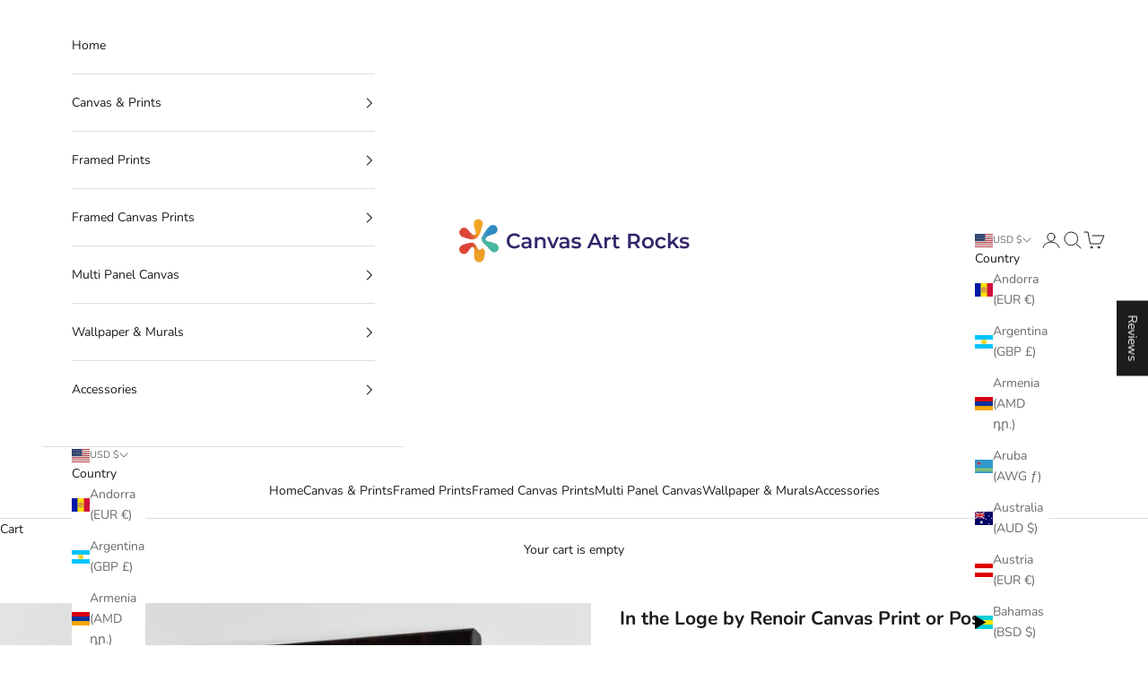

--- FILE ---
content_type: text/html; charset=utf-8
request_url: https://us.canvasartrocks.com/products/in-the-loge-by-renoir-canvas-print-or-poster
body_size: 57252
content:
<!doctype html>

<html lang="en" dir="ltr">
  <head>
    <meta charset="utf-8">
    <meta name="viewport" content="width=device-width, initial-scale=1.0, height=device-height, minimum-scale=1.0, maximum-scale=5.0">

    <title>In the Loge by Renoir Canvas Print or Poster | Canvas Art Rocks</title><meta name="description" content="Our In the Loge by Renoir Canvas Print or Poster, makes a beautiful addition to any room. Comes ready to hang and in a range of sizes. 30-Day Money Back Guarantee and free delivery."><link rel="canonical" href="https://us.canvasartrocks.com/products/in-the-loge-by-renoir-canvas-print-or-poster"><link rel="shortcut icon" href="//us.canvasartrocks.com/cdn/shop/files/favicon.png?v=1745482595&width=96">
      <link rel="apple-touch-icon" href="//us.canvasartrocks.com/cdn/shop/files/favicon.png?v=1745482595&width=180">
<link rel="preconnect" href="https://fonts.shopifycdn.com" crossorigin><link rel="preload" href="//us.canvasartrocks.com/cdn/fonts/instrument_sans/instrumentsans_n7.e4ad9032e203f9a0977786c356573ced65a7419a.woff2" as="font" type="font/woff2" crossorigin><link rel="preload" href="//us.canvasartrocks.com/cdn/fonts/nunito/nunito_n4.fc49103dc396b42cae9460289072d384b6c6eb63.woff2" as="font" type="font/woff2" crossorigin><meta property="og:type" content="product">
  <meta property="og:title" content="In the Loge by Renoir Canvas Print or Poster">
  <meta property="product:price:amount" content="20.00">
  <meta property="product:price:currency" content="USD">
  <meta property="product:availability" content="in stock"><meta property="og:image" content="http://us.canvasartrocks.com/cdn/shop/products/In_the_Loge_by_Renoir_Canvas_Print_or_Poster_2021_a.jpg?v=1625144841&width=2048">
  <meta property="og:image:secure_url" content="https://us.canvasartrocks.com/cdn/shop/products/In_the_Loge_by_Renoir_Canvas_Print_or_Poster_2021_a.jpg?v=1625144841&width=2048">
  <meta property="og:image:width" content="1200">
  <meta property="og:image:height" content="1200"><meta property="og:description" content="Our In the Loge by Renoir Canvas Print or Poster, makes a beautiful addition to any room. Comes ready to hang and in a range of sizes. 30-Day Money Back Guarantee and free delivery."><meta property="og:url" content="https://us.canvasartrocks.com/products/in-the-loge-by-renoir-canvas-print-or-poster">
<meta property="og:site_name" content="Canvas Art Rocks"><meta name="twitter:card" content="summary"><meta name="twitter:title" content="In the Loge by Renoir Canvas Print or Poster">
  <meta name="twitter:description" content="Choose from: unframed Poster Print or framed box Canvas Print
In the Loge by Renoir. 
Our poster prints are reproduced on high quality photographic paper and sent unframed for you to mount and hang in any style you like. Our canvas prints are stretch-framed gallery wrap style and ready to hang."><meta name="twitter:image" content="https://us.canvasartrocks.com/cdn/shop/products/In_the_Loge_by_Renoir_Canvas_Print_or_Poster_2021_a.jpg?crop=center&height=1200&v=1625144841&width=1200">
  <meta name="twitter:image:alt" content="In the Loge by Renoir Canvas Print or Poster - Canvas Art Rocks - 1"><script async crossorigin fetchpriority="high" src="/cdn/shopifycloud/importmap-polyfill/es-modules-shim.2.4.0.js"></script>
<script type="application/ld+json">{"@context":"http:\/\/schema.org\/","@id":"\/products\/in-the-loge-by-renoir-canvas-print-or-poster#product","@type":"ProductGroup","brand":{"@type":"Brand","name":"Canvas Art Rocks"},"category":"Print","description":"Choose from: unframed Poster Print or framed box Canvas Print\nIn the Loge by Renoir. \nOur poster prints are reproduced on high quality photographic paper and sent unframed for you to mount and hang in any style you like. Our canvas prints are stretch-framed gallery wrap style and ready to hang.","hasVariant":[{"@id":"\/products\/in-the-loge-by-renoir-canvas-print-or-poster?variant=8118474440792#variant","@type":"Product","image":"https:\/\/us.canvasartrocks.com\/cdn\/shop\/products\/In_the_Loge_by_Renoir_Canvas_Print_or_Poster_2021_b.jpg?v=1625144841\u0026width=1920","name":"In the Loge by Renoir Canvas Print or Poster - Poster Print \/ 12\" x 8\" \/ 30cm x 20cm (approx)","offers":{"@id":"\/products\/in-the-loge-by-renoir-canvas-print-or-poster?variant=8118474440792#offer","@type":"Offer","availability":"http:\/\/schema.org\/InStock","price":"20.00","priceCurrency":"USD","url":"https:\/\/us.canvasartrocks.com\/products\/in-the-loge-by-renoir-canvas-print-or-poster?variant=8118474440792"}},{"@id":"\/products\/in-the-loge-by-renoir-canvas-print-or-poster?variant=8118474473560#variant","@type":"Product","image":"https:\/\/us.canvasartrocks.com\/cdn\/shop\/products\/In_the_Loge_by_Renoir_Canvas_Print_or_Poster_2021_b.jpg?v=1625144841\u0026width=1920","name":"In the Loge by Renoir Canvas Print or Poster - Poster Print \/ 16\" x 12\" \/ 42cm x 30cm (approx)","offers":{"@id":"\/products\/in-the-loge-by-renoir-canvas-print-or-poster?variant=8118474473560#offer","@type":"Offer","availability":"http:\/\/schema.org\/InStock","price":"24.00","priceCurrency":"USD","url":"https:\/\/us.canvasartrocks.com\/products\/in-the-loge-by-renoir-canvas-print-or-poster?variant=8118474473560"}},{"@id":"\/products\/in-the-loge-by-renoir-canvas-print-or-poster?variant=8118474506328#variant","@type":"Product","image":"https:\/\/us.canvasartrocks.com\/cdn\/shop\/products\/In_the_Loge_by_Renoir_Canvas_Print_or_Poster_2021_b.jpg?v=1625144841\u0026width=1920","name":"In the Loge by Renoir Canvas Print or Poster - Poster Print \/ 24\" x 16\" \/ 60cm x 40cm (approx)","offers":{"@id":"\/products\/in-the-loge-by-renoir-canvas-print-or-poster?variant=8118474506328#offer","@type":"Offer","availability":"http:\/\/schema.org\/InStock","price":"28.00","priceCurrency":"USD","url":"https:\/\/us.canvasartrocks.com\/products\/in-the-loge-by-renoir-canvas-print-or-poster?variant=8118474506328"}},{"@id":"\/products\/in-the-loge-by-renoir-canvas-print-or-poster?variant=8118474539096#variant","@type":"Product","image":"https:\/\/us.canvasartrocks.com\/cdn\/shop\/products\/In_the_Loge_by_Renoir_Canvas_Print_or_Poster_2021_b.jpg?v=1625144841\u0026width=1920","name":"In the Loge by Renoir Canvas Print or Poster - Poster Print \/ 28\" x 20\" \/ 70cm x 50cm (approx)","offers":{"@id":"\/products\/in-the-loge-by-renoir-canvas-print-or-poster?variant=8118474539096#offer","@type":"Offer","availability":"http:\/\/schema.org\/InStock","price":"36.00","priceCurrency":"USD","url":"https:\/\/us.canvasartrocks.com\/products\/in-the-loge-by-renoir-canvas-print-or-poster?variant=8118474539096"}},{"@id":"\/products\/in-the-loge-by-renoir-canvas-print-or-poster?variant=8118474571864#variant","@type":"Product","image":"https:\/\/us.canvasartrocks.com\/cdn\/shop\/products\/In_the_Loge_by_Renoir_Canvas_Print_or_Poster_2021_b.jpg?v=1625144841\u0026width=1920","name":"In the Loge by Renoir Canvas Print or Poster - Poster Print \/ 32\" x 24\" \/ 80cm x 60cm (approx)","offers":{"@id":"\/products\/in-the-loge-by-renoir-canvas-print-or-poster?variant=8118474571864#offer","@type":"Offer","availability":"http:\/\/schema.org\/InStock","price":"44.00","priceCurrency":"USD","url":"https:\/\/us.canvasartrocks.com\/products\/in-the-loge-by-renoir-canvas-print-or-poster?variant=8118474571864"}},{"@id":"\/products\/in-the-loge-by-renoir-canvas-print-or-poster?variant=8118474604632#variant","@type":"Product","image":"https:\/\/us.canvasartrocks.com\/cdn\/shop\/products\/In_the_Loge_by_Renoir_Canvas_Print_or_Poster_2021_b.jpg?v=1625144841\u0026width=1920","name":"In the Loge by Renoir Canvas Print or Poster - Poster Print \/ 40\" x 26\" \/ 100cm x 65cm (approx)","offers":{"@id":"\/products\/in-the-loge-by-renoir-canvas-print-or-poster?variant=8118474604632#offer","@type":"Offer","availability":"http:\/\/schema.org\/InStock","price":"51.00","priceCurrency":"USD","url":"https:\/\/us.canvasartrocks.com\/products\/in-the-loge-by-renoir-canvas-print-or-poster?variant=8118474604632"}},{"@id":"\/products\/in-the-loge-by-renoir-canvas-print-or-poster?variant=8118474637400#variant","@type":"Product","image":"https:\/\/us.canvasartrocks.com\/cdn\/shop\/products\/In_the_Loge_by_Renoir_Canvas_Print_or_Poster_2021_b.jpg?v=1625144841\u0026width=1920","name":"In the Loge by Renoir Canvas Print or Poster - Poster Print \/ 44\" x 33\" \/ 110cm x 85cm (approx)","offers":{"@id":"\/products\/in-the-loge-by-renoir-canvas-print-or-poster?variant=8118474637400#offer","@type":"Offer","availability":"http:\/\/schema.org\/InStock","price":"59.00","priceCurrency":"USD","url":"https:\/\/us.canvasartrocks.com\/products\/in-the-loge-by-renoir-canvas-print-or-poster?variant=8118474637400"}},{"@id":"\/products\/in-the-loge-by-renoir-canvas-print-or-poster?variant=8118474670168#variant","@type":"Product","image":"https:\/\/us.canvasartrocks.com\/cdn\/shop\/products\/In_the_Loge_by_Renoir_Canvas_Print_or_Poster_2021_b.jpg?v=1625144841\u0026width=1920","name":"In the Loge by Renoir Canvas Print or Poster - Poster Print \/ 48\" x 36\" \/ 120cm x 90cm (approx)","offers":{"@id":"\/products\/in-the-loge-by-renoir-canvas-print-or-poster?variant=8118474670168#offer","@type":"Offer","availability":"http:\/\/schema.org\/InStock","price":"71.00","priceCurrency":"USD","url":"https:\/\/us.canvasartrocks.com\/products\/in-the-loge-by-renoir-canvas-print-or-poster?variant=8118474670168"}},{"@id":"\/products\/in-the-loge-by-renoir-canvas-print-or-poster?variant=8118474702936#variant","@type":"Product","image":"https:\/\/us.canvasartrocks.com\/cdn\/shop\/products\/In_the_Loge_by_Renoir_Canvas_Print_or_Poster_2021_a.jpg?v=1625144841\u0026width=1920","name":"In the Loge by Renoir Canvas Print or Poster - Standard Framed Canvas Print \/ 12\" x 8\" \/ 30cm x 20cm (approx)","offers":{"@id":"\/products\/in-the-loge-by-renoir-canvas-print-or-poster?variant=8118474702936#offer","@type":"Offer","availability":"http:\/\/schema.org\/InStock","price":"36.00","priceCurrency":"USD","url":"https:\/\/us.canvasartrocks.com\/products\/in-the-loge-by-renoir-canvas-print-or-poster?variant=8118474702936"}},{"@id":"\/products\/in-the-loge-by-renoir-canvas-print-or-poster?variant=8118474735704#variant","@type":"Product","image":"https:\/\/us.canvasartrocks.com\/cdn\/shop\/products\/In_the_Loge_by_Renoir_Canvas_Print_or_Poster_2021_a.jpg?v=1625144841\u0026width=1920","name":"In the Loge by Renoir Canvas Print or Poster - Standard Framed Canvas Print \/ 16\" x 12\" \/ 42cm x 30cm (approx)","offers":{"@id":"\/products\/in-the-loge-by-renoir-canvas-print-or-poster?variant=8118474735704#offer","@type":"Offer","availability":"http:\/\/schema.org\/InStock","price":"51.00","priceCurrency":"USD","url":"https:\/\/us.canvasartrocks.com\/products\/in-the-loge-by-renoir-canvas-print-or-poster?variant=8118474735704"}},{"@id":"\/products\/in-the-loge-by-renoir-canvas-print-or-poster?variant=8118474768472#variant","@type":"Product","image":"https:\/\/us.canvasartrocks.com\/cdn\/shop\/products\/In_the_Loge_by_Renoir_Canvas_Print_or_Poster_2021_a.jpg?v=1625144841\u0026width=1920","name":"In the Loge by Renoir Canvas Print or Poster - Standard Framed Canvas Print \/ 24\" x 16\" \/ 60cm x 40cm (approx)","offers":{"@id":"\/products\/in-the-loge-by-renoir-canvas-print-or-poster?variant=8118474768472#offer","@type":"Offer","availability":"http:\/\/schema.org\/InStock","price":"59.00","priceCurrency":"USD","url":"https:\/\/us.canvasartrocks.com\/products\/in-the-loge-by-renoir-canvas-print-or-poster?variant=8118474768472"}},{"@id":"\/products\/in-the-loge-by-renoir-canvas-print-or-poster?variant=8118474801240#variant","@type":"Product","image":"https:\/\/us.canvasartrocks.com\/cdn\/shop\/products\/In_the_Loge_by_Renoir_Canvas_Print_or_Poster_2021_a.jpg?v=1625144841\u0026width=1920","name":"In the Loge by Renoir Canvas Print or Poster - Standard Framed Canvas Print \/ 28\" x 20\" \/ 70cm x 50cm (approx)","offers":{"@id":"\/products\/in-the-loge-by-renoir-canvas-print-or-poster?variant=8118474801240#offer","@type":"Offer","availability":"http:\/\/schema.org\/InStock","price":"70.00","priceCurrency":"USD","url":"https:\/\/us.canvasartrocks.com\/products\/in-the-loge-by-renoir-canvas-print-or-poster?variant=8118474801240"}},{"@id":"\/products\/in-the-loge-by-renoir-canvas-print-or-poster?variant=8118474834008#variant","@type":"Product","image":"https:\/\/us.canvasartrocks.com\/cdn\/shop\/products\/In_the_Loge_by_Renoir_Canvas_Print_or_Poster_2021_a.jpg?v=1625144841\u0026width=1920","name":"In the Loge by Renoir Canvas Print or Poster - Standard Framed Canvas Print \/ 32\" x 24\" \/ 80cm x 60cm (approx)","offers":{"@id":"\/products\/in-the-loge-by-renoir-canvas-print-or-poster?variant=8118474834008#offer","@type":"Offer","availability":"http:\/\/schema.org\/InStock","price":"78.00","priceCurrency":"USD","url":"https:\/\/us.canvasartrocks.com\/products\/in-the-loge-by-renoir-canvas-print-or-poster?variant=8118474834008"}},{"@id":"\/products\/in-the-loge-by-renoir-canvas-print-or-poster?variant=8118474866776#variant","@type":"Product","image":"https:\/\/us.canvasartrocks.com\/cdn\/shop\/products\/In_the_Loge_by_Renoir_Canvas_Print_or_Poster_2021_a.jpg?v=1625144841\u0026width=1920","name":"In the Loge by Renoir Canvas Print or Poster - Standard Framed Canvas Print \/ 40\" x 26\" \/ 100cm x 65cm (approx)","offers":{"@id":"\/products\/in-the-loge-by-renoir-canvas-print-or-poster?variant=8118474866776#offer","@type":"Offer","availability":"http:\/\/schema.org\/InStock","price":"97.00","priceCurrency":"USD","url":"https:\/\/us.canvasartrocks.com\/products\/in-the-loge-by-renoir-canvas-print-or-poster?variant=8118474866776"}},{"@id":"\/products\/in-the-loge-by-renoir-canvas-print-or-poster?variant=8118474899544#variant","@type":"Product","image":"https:\/\/us.canvasartrocks.com\/cdn\/shop\/products\/In_the_Loge_by_Renoir_Canvas_Print_or_Poster_2021_a.jpg?v=1625144841\u0026width=1920","name":"In the Loge by Renoir Canvas Print or Poster - Standard Framed Canvas Print \/ 44\" x 33\" \/ 110cm x 85cm (approx)","offers":{"@id":"\/products\/in-the-loge-by-renoir-canvas-print-or-poster?variant=8118474899544#offer","@type":"Offer","availability":"http:\/\/schema.org\/InStock","price":"115.00","priceCurrency":"USD","url":"https:\/\/us.canvasartrocks.com\/products\/in-the-loge-by-renoir-canvas-print-or-poster?variant=8118474899544"}},{"@id":"\/products\/in-the-loge-by-renoir-canvas-print-or-poster?variant=8118474932312#variant","@type":"Product","image":"https:\/\/us.canvasartrocks.com\/cdn\/shop\/products\/In_the_Loge_by_Renoir_Canvas_Print_or_Poster_2021_a.jpg?v=1625144841\u0026width=1920","name":"In the Loge by Renoir Canvas Print or Poster - Standard Framed Canvas Print \/ 48\" x 36\" \/ 120cm x 90cm (approx)","offers":{"@id":"\/products\/in-the-loge-by-renoir-canvas-print-or-poster?variant=8118474932312#offer","@type":"Offer","availability":"http:\/\/schema.org\/InStock","price":"148.00","priceCurrency":"USD","url":"https:\/\/us.canvasartrocks.com\/products\/in-the-loge-by-renoir-canvas-print-or-poster?variant=8118474932312"}},{"@id":"\/products\/in-the-loge-by-renoir-canvas-print-or-poster?variant=8118474965080#variant","@type":"Product","image":"https:\/\/us.canvasartrocks.com\/cdn\/shop\/products\/In_the_Loge_by_Renoir_Canvas_Print_or_Poster_2021_a.jpg?v=1625144841\u0026width=1920","name":"In the Loge by Renoir Canvas Print or Poster - Premium Framed Canvas Print \/ 12\" x 8\" \/ 30cm x 20cm (approx)","offers":{"@id":"\/products\/in-the-loge-by-renoir-canvas-print-or-poster?variant=8118474965080#offer","@type":"Offer","availability":"http:\/\/schema.org\/InStock","price":"52.00","priceCurrency":"USD","url":"https:\/\/us.canvasartrocks.com\/products\/in-the-loge-by-renoir-canvas-print-or-poster?variant=8118474965080"}},{"@id":"\/products\/in-the-loge-by-renoir-canvas-print-or-poster?variant=8118474997848#variant","@type":"Product","image":"https:\/\/us.canvasartrocks.com\/cdn\/shop\/products\/In_the_Loge_by_Renoir_Canvas_Print_or_Poster_2021_a.jpg?v=1625144841\u0026width=1920","name":"In the Loge by Renoir Canvas Print or Poster - Premium Framed Canvas Print \/ 16\" x 12\" \/ 42cm x 30cm (approx)","offers":{"@id":"\/products\/in-the-loge-by-renoir-canvas-print-or-poster?variant=8118474997848#offer","@type":"Offer","availability":"http:\/\/schema.org\/InStock","price":"71.00","priceCurrency":"USD","url":"https:\/\/us.canvasartrocks.com\/products\/in-the-loge-by-renoir-canvas-print-or-poster?variant=8118474997848"}},{"@id":"\/products\/in-the-loge-by-renoir-canvas-print-or-poster?variant=8118475030616#variant","@type":"Product","image":"https:\/\/us.canvasartrocks.com\/cdn\/shop\/products\/In_the_Loge_by_Renoir_Canvas_Print_or_Poster_2021_a.jpg?v=1625144841\u0026width=1920","name":"In the Loge by Renoir Canvas Print or Poster - Premium Framed Canvas Print \/ 24\" x 16\" \/ 60cm x 40cm (approx)","offers":{"@id":"\/products\/in-the-loge-by-renoir-canvas-print-or-poster?variant=8118475030616#offer","@type":"Offer","availability":"http:\/\/schema.org\/InStock","price":"89.00","priceCurrency":"USD","url":"https:\/\/us.canvasartrocks.com\/products\/in-the-loge-by-renoir-canvas-print-or-poster?variant=8118475030616"}},{"@id":"\/products\/in-the-loge-by-renoir-canvas-print-or-poster?variant=8118475063384#variant","@type":"Product","image":"https:\/\/us.canvasartrocks.com\/cdn\/shop\/products\/In_the_Loge_by_Renoir_Canvas_Print_or_Poster_2021_a.jpg?v=1625144841\u0026width=1920","name":"In the Loge by Renoir Canvas Print or Poster - Premium Framed Canvas Print \/ 28\" x 20\" \/ 70cm x 50cm (approx)","offers":{"@id":"\/products\/in-the-loge-by-renoir-canvas-print-or-poster?variant=8118475063384#offer","@type":"Offer","availability":"http:\/\/schema.org\/InStock","price":"106.00","priceCurrency":"USD","url":"https:\/\/us.canvasartrocks.com\/products\/in-the-loge-by-renoir-canvas-print-or-poster?variant=8118475063384"}},{"@id":"\/products\/in-the-loge-by-renoir-canvas-print-or-poster?variant=8118475096152#variant","@type":"Product","image":"https:\/\/us.canvasartrocks.com\/cdn\/shop\/products\/In_the_Loge_by_Renoir_Canvas_Print_or_Poster_2021_a.jpg?v=1625144841\u0026width=1920","name":"In the Loge by Renoir Canvas Print or Poster - Premium Framed Canvas Print \/ 32\" x 24\" \/ 80cm x 60cm (approx)","offers":{"@id":"\/products\/in-the-loge-by-renoir-canvas-print-or-poster?variant=8118475096152#offer","@type":"Offer","availability":"http:\/\/schema.org\/InStock","price":"136.00","priceCurrency":"USD","url":"https:\/\/us.canvasartrocks.com\/products\/in-the-loge-by-renoir-canvas-print-or-poster?variant=8118475096152"}},{"@id":"\/products\/in-the-loge-by-renoir-canvas-print-or-poster?variant=8118475128920#variant","@type":"Product","image":"https:\/\/us.canvasartrocks.com\/cdn\/shop\/products\/In_the_Loge_by_Renoir_Canvas_Print_or_Poster_2021_a.jpg?v=1625144841\u0026width=1920","name":"In the Loge by Renoir Canvas Print or Poster - Premium Framed Canvas Print \/ 40\" x 26\" \/ 100cm x 65cm (approx)","offers":{"@id":"\/products\/in-the-loge-by-renoir-canvas-print-or-poster?variant=8118475128920#offer","@type":"Offer","availability":"http:\/\/schema.org\/InStock","price":"160.00","priceCurrency":"USD","url":"https:\/\/us.canvasartrocks.com\/products\/in-the-loge-by-renoir-canvas-print-or-poster?variant=8118475128920"}},{"@id":"\/products\/in-the-loge-by-renoir-canvas-print-or-poster?variant=8118475161688#variant","@type":"Product","image":"https:\/\/us.canvasartrocks.com\/cdn\/shop\/products\/In_the_Loge_by_Renoir_Canvas_Print_or_Poster_2021_a.jpg?v=1625144841\u0026width=1920","name":"In the Loge by Renoir Canvas Print or Poster - Premium Framed Canvas Print \/ 44\" x 33\" \/ 110cm x 85cm (approx)","offers":{"@id":"\/products\/in-the-loge-by-renoir-canvas-print-or-poster?variant=8118475161688#offer","@type":"Offer","availability":"http:\/\/schema.org\/InStock","price":"178.00","priceCurrency":"USD","url":"https:\/\/us.canvasartrocks.com\/products\/in-the-loge-by-renoir-canvas-print-or-poster?variant=8118475161688"}},{"@id":"\/products\/in-the-loge-by-renoir-canvas-print-or-poster?variant=8118475194456#variant","@type":"Product","image":"https:\/\/us.canvasartrocks.com\/cdn\/shop\/products\/In_the_Loge_by_Renoir_Canvas_Print_or_Poster_2021_a.jpg?v=1625144841\u0026width=1920","name":"In the Loge by Renoir Canvas Print or Poster - Premium Framed Canvas Print \/ 48\" x 36\" \/ 120cm x 90cm (approx)","offers":{"@id":"\/products\/in-the-loge-by-renoir-canvas-print-or-poster?variant=8118475194456#offer","@type":"Offer","availability":"http:\/\/schema.org\/InStock","price":"231.00","priceCurrency":"USD","url":"https:\/\/us.canvasartrocks.com\/products\/in-the-loge-by-renoir-canvas-print-or-poster?variant=8118475194456"}},{"@id":"\/products\/in-the-loge-by-renoir-canvas-print-or-poster?variant=39484245737560#variant","@type":"Product","image":"https:\/\/us.canvasartrocks.com\/cdn\/shop\/products\/In_the_Loge_by_Renoir_Canvas_Print_or_Poster_2021_b.jpg?v=1625144841\u0026width=1920","name":"In the Loge by Renoir Canvas Print or Poster - Poster Print \/ 60\" x 40\" \/ 150cm x 100cm (approx)","offers":{"@id":"\/products\/in-the-loge-by-renoir-canvas-print-or-poster?variant=39484245737560#offer","@type":"Offer","availability":"http:\/\/schema.org\/InStock","price":"99.00","priceCurrency":"USD","url":"https:\/\/us.canvasartrocks.com\/products\/in-the-loge-by-renoir-canvas-print-or-poster?variant=39484245737560"}},{"@id":"\/products\/in-the-loge-by-renoir-canvas-print-or-poster?variant=39484245770328#variant","@type":"Product","image":"https:\/\/us.canvasartrocks.com\/cdn\/shop\/products\/In_the_Loge_by_Renoir_Canvas_Print_or_Poster_2021_a.jpg?v=1625144841\u0026width=1920","name":"In the Loge by Renoir Canvas Print or Poster - Standard Framed Canvas Print \/ 60\" x 40\" \/ 150cm x 100cm (approx)","offers":{"@id":"\/products\/in-the-loge-by-renoir-canvas-print-or-poster?variant=39484245770328#offer","@type":"Offer","availability":"http:\/\/schema.org\/InStock","price":"213.00","priceCurrency":"USD","url":"https:\/\/us.canvasartrocks.com\/products\/in-the-loge-by-renoir-canvas-print-or-poster?variant=39484245770328"}},{"@id":"\/products\/in-the-loge-by-renoir-canvas-print-or-poster?variant=39484245803096#variant","@type":"Product","image":"https:\/\/us.canvasartrocks.com\/cdn\/shop\/products\/In_the_Loge_by_Renoir_Canvas_Print_or_Poster_2021_a.jpg?v=1625144841\u0026width=1920","name":"In the Loge by Renoir Canvas Print or Poster - Premium Framed Canvas Print \/ 60\" x 40\" \/ 150cm x 100cm (approx)","offers":{"@id":"\/products\/in-the-loge-by-renoir-canvas-print-or-poster?variant=39484245803096#offer","@type":"Offer","availability":"http:\/\/schema.org\/InStock","price":"354.00","priceCurrency":"USD","url":"https:\/\/us.canvasartrocks.com\/products\/in-the-loge-by-renoir-canvas-print-or-poster?variant=39484245803096"}}],"name":"In the Loge by Renoir Canvas Print or Poster","productGroupID":"746957144152","url":"https:\/\/us.canvasartrocks.com\/products\/in-the-loge-by-renoir-canvas-print-or-poster"}</script><script type="application/ld+json">
  {
    "@context": "https://schema.org",
    "@type": "BreadcrumbList",
    "itemListElement": [{
        "@type": "ListItem",
        "position": 1,
        "name": "Home",
        "item": "https://www.canvasartrocks.com"
      },{
            "@type": "ListItem",
            "position": 2,
            "name": "In the Loge by Renoir Canvas Print or Poster",
            "item": "https://www.canvasartrocks.com/products/in-the-loge-by-renoir-canvas-print-or-poster"
          }]
  }
</script><style>/* Typography (heading) */
  @font-face {
  font-family: "Instrument Sans";
  font-weight: 700;
  font-style: normal;
  font-display: fallback;
  src: url("//us.canvasartrocks.com/cdn/fonts/instrument_sans/instrumentsans_n7.e4ad9032e203f9a0977786c356573ced65a7419a.woff2") format("woff2"),
       url("//us.canvasartrocks.com/cdn/fonts/instrument_sans/instrumentsans_n7.b9e40f166fb7639074ba34738101a9d2990bb41a.woff") format("woff");
}

@font-face {
  font-family: "Instrument Sans";
  font-weight: 700;
  font-style: italic;
  font-display: fallback;
  src: url("//us.canvasartrocks.com/cdn/fonts/instrument_sans/instrumentsans_i7.d6063bb5d8f9cbf96eace9e8801697c54f363c6a.woff2") format("woff2"),
       url("//us.canvasartrocks.com/cdn/fonts/instrument_sans/instrumentsans_i7.ce33afe63f8198a3ac4261b826b560103542cd36.woff") format("woff");
}

/* Typography (body) */
  @font-face {
  font-family: Nunito;
  font-weight: 400;
  font-style: normal;
  font-display: fallback;
  src: url("//us.canvasartrocks.com/cdn/fonts/nunito/nunito_n4.fc49103dc396b42cae9460289072d384b6c6eb63.woff2") format("woff2"),
       url("//us.canvasartrocks.com/cdn/fonts/nunito/nunito_n4.5d26d13beeac3116db2479e64986cdeea4c8fbdd.woff") format("woff");
}

@font-face {
  font-family: Nunito;
  font-weight: 400;
  font-style: italic;
  font-display: fallback;
  src: url("//us.canvasartrocks.com/cdn/fonts/nunito/nunito_i4.fd53bf99043ab6c570187ed42d1b49192135de96.woff2") format("woff2"),
       url("//us.canvasartrocks.com/cdn/fonts/nunito/nunito_i4.cb3876a003a73aaae5363bb3e3e99d45ec598cc6.woff") format("woff");
}

@font-face {
  font-family: Nunito;
  font-weight: 700;
  font-style: normal;
  font-display: fallback;
  src: url("//us.canvasartrocks.com/cdn/fonts/nunito/nunito_n7.37cf9b8cf43b3322f7e6e13ad2aad62ab5dc9109.woff2") format("woff2"),
       url("//us.canvasartrocks.com/cdn/fonts/nunito/nunito_n7.45cfcfadc6630011252d54d5f5a2c7c98f60d5de.woff") format("woff");
}

@font-face {
  font-family: Nunito;
  font-weight: 700;
  font-style: italic;
  font-display: fallback;
  src: url("//us.canvasartrocks.com/cdn/fonts/nunito/nunito_i7.3f8ba2027bc9ceb1b1764ecab15bae73f86c4632.woff2") format("woff2"),
       url("//us.canvasartrocks.com/cdn/fonts/nunito/nunito_i7.82bfb5f86ec77ada3c9f660da22064c2e46e1469.woff") format("woff");
}

:root {
    /* Container */
    --container-max-width: 100%;
    --container-xxs-max-width: 27.5rem; /* 440px */
    --container-xs-max-width: 42.5rem; /* 680px */
    --container-sm-max-width: 61.25rem; /* 980px */
    --container-md-max-width: 71.875rem; /* 1150px */
    --container-lg-max-width: 78.75rem; /* 1260px */
    --container-xl-max-width: 85rem; /* 1360px */
    --container-gutter: 1.25rem;

    --section-vertical-spacing: 2.5rem;
    --section-vertical-spacing-tight:2.5rem;

    --section-stack-gap:2.25rem;
    --section-stack-gap-tight:2.25rem;

    /* Form settings */
    --form-gap: 1.25rem; /* Gap between fieldset and submit button */
    --fieldset-gap: 1rem; /* Gap between each form input within a fieldset */
    --form-control-gap: 0.625rem; /* Gap between input and label (ignored for floating label) */
    --checkbox-control-gap: 0.75rem; /* Horizontal gap between checkbox and its associated label */
    --input-padding-block: 0.65rem; /* Vertical padding for input, textarea and native select */
    --input-padding-inline: 0.8rem; /* Horizontal padding for input, textarea and native select */
    --checkbox-size: 0.875rem; /* Size (width and height) for checkbox */

    /* Other sizes */
    --sticky-area-height: calc(var(--announcement-bar-is-sticky, 0) * var(--announcement-bar-height, 0px) + var(--header-is-sticky, 0) * var(--header-is-visible, 1) * var(--header-height, 0px));

    /* RTL support */
    --transform-logical-flip: 1;
    --transform-origin-start: left;
    --transform-origin-end: right;

    /**
     * ---------------------------------------------------------------------
     * TYPOGRAPHY
     * ---------------------------------------------------------------------
     */

    /* Font properties */
    --heading-font-family: "Instrument Sans", sans-serif;
    --heading-font-weight: 700;
    --heading-font-style: normal;
    --heading-text-transform: uppercase;
    --heading-letter-spacing: 0.18em;
    --text-font-family: Nunito, sans-serif;
    --text-font-weight: 400;
    --text-font-style: normal;
    --text-letter-spacing: 0.0em;
    --button-font: var(--text-font-style) var(--text-font-weight) var(--text-sm) / 1.65 var(--text-font-family);
    --button-text-transform: uppercase;
    --button-letter-spacing: 0.18em;

    /* Font sizes */--text-heading-size-factor: 1.1;
    --text-h1: max(0.6875rem, clamp(1.375rem, 1.146341463414634rem + 0.975609756097561vw, 2rem) * var(--text-heading-size-factor));
    --text-h2: max(0.6875rem, clamp(1.25rem, 1.0670731707317074rem + 0.7804878048780488vw, 1.75rem) * var(--text-heading-size-factor));
    --text-h3: max(0.6875rem, clamp(1.125rem, 1.0335365853658536rem + 0.3902439024390244vw, 1.375rem) * var(--text-heading-size-factor));
    --text-h4: max(0.6875rem, clamp(1rem, 0.9542682926829268rem + 0.1951219512195122vw, 1.125rem) * var(--text-heading-size-factor));
    --text-h5: calc(0.875rem * var(--text-heading-size-factor));
    --text-h6: calc(0.75rem * var(--text-heading-size-factor));

    --text-xs: 0.75rem;
    --text-sm: 0.8125rem;
    --text-base: 0.875rem;
    --text-lg: 1.0rem;
    --text-xl: 1.125rem;

    /* Rounded variables (used for border radius) */
    --rounded-full: 9999px;
    --button-border-radius: 0.0rem;
    --input-border-radius: 0.0rem;

    /* Box shadow */
    --shadow-sm: 0 2px 8px rgb(0 0 0 / 0.05);
    --shadow: 0 5px 15px rgb(0 0 0 / 0.05);
    --shadow-md: 0 5px 30px rgb(0 0 0 / 0.05);
    --shadow-block: px px px rgb(var(--text-primary) / 0.0);

    /**
     * ---------------------------------------------------------------------
     * OTHER
     * ---------------------------------------------------------------------
     */

    --checkmark-svg-url: url(//us.canvasartrocks.com/cdn/shop/t/67/assets/checkmark.svg?v=77552481021870063511744969730);
    --cursor-zoom-in-svg-url: url(//us.canvasartrocks.com/cdn/shop/t/67/assets/cursor-zoom-in.svg?v=112480252220988712521745483540);
  }

  [dir="rtl"]:root {
    /* RTL support */
    --transform-logical-flip: -1;
    --transform-origin-start: right;
    --transform-origin-end: left;
  }

  @media screen and (min-width: 700px) {
    :root {
      /* Typography (font size) */
      --text-xs: 0.75rem;
      --text-sm: 0.8125rem;
      --text-base: 0.875rem;
      --text-lg: 1.0rem;
      --text-xl: 1.25rem;

      /* Spacing settings */
      --container-gutter: 2rem;
    }
  }

  @media screen and (min-width: 1000px) {
    :root {
      /* Spacing settings */
      --container-gutter: 3rem;

      --section-vertical-spacing: 4rem;
      --section-vertical-spacing-tight: 4rem;

      --section-stack-gap:3rem;
      --section-stack-gap-tight:3rem;
    }
  }:root {/* Overlay used for modal */
    --page-overlay: 0 0 0 / 0.4;

    /* We use the first scheme background as default */
    --page-background: ;

    /* Product colors */
    --on-sale-text: 227 44 43;
    --on-sale-badge-background: 227 44 43;
    --on-sale-badge-text: 255 255 255;
    --sold-out-badge-background: 239 239 239;
    --sold-out-badge-text: 0 0 0 / 0.65;
    --custom-badge-background: 28 28 28;
    --custom-badge-text: 255 255 255;
    --star-color: 237 138 0;

    /* Status colors */
    --success-background: 212 227 203;
    --success-text: 48 122 7;
    --warning-background: 253 241 224;
    --warning-text: 237 138 0;
    --error-background: 243 204 204;
    --error-text: 203 43 43;
  }.color-scheme--scheme-1 {
      /* Color settings */--accent: 51 35 106;
      --text-color: 28 28 28;
      --background: 255 255 255 / 1.0;
      --background-without-opacity: 255 255 255;
      --background-gradient: ;--border-color: 221 221 221;/* Button colors */
      --button-background: 51 35 106;
      --button-text-color: 255 255 255;

      /* Circled buttons */
      --circle-button-background: 255 255 255;
      --circle-button-text-color: 51 35 106;
    }.shopify-section:has(.section-spacing.color-scheme--bg-54922f2e920ba8346f6dc0fba343d673) + .shopify-section:has(.section-spacing.color-scheme--bg-54922f2e920ba8346f6dc0fba343d673:not(.bordered-section)) .section-spacing {
      padding-block-start: 0;
    }.color-scheme--scheme-2 {
      /* Color settings */--accent: 28 28 28;
      --text-color: 28 28 28;
      --background: 255 255 255 / 1.0;
      --background-without-opacity: 255 255 255;
      --background-gradient: ;--border-color: 221 221 221;/* Button colors */
      --button-background: 28 28 28;
      --button-text-color: 255 255 255;

      /* Circled buttons */
      --circle-button-background: 255 255 255;
      --circle-button-text-color: 28 28 28;
    }.shopify-section:has(.section-spacing.color-scheme--bg-54922f2e920ba8346f6dc0fba343d673) + .shopify-section:has(.section-spacing.color-scheme--bg-54922f2e920ba8346f6dc0fba343d673:not(.bordered-section)) .section-spacing {
      padding-block-start: 0;
    }.color-scheme--scheme-3 {
      /* Color settings */--accent: 255 255 255;
      --text-color: 255 255 255;
      --background: 28 28 28 / 1.0;
      --background-without-opacity: 28 28 28;
      --background-gradient: ;--border-color: 62 62 62;/* Button colors */
      --button-background: 255 255 255;
      --button-text-color: 28 28 28;

      /* Circled buttons */
      --circle-button-background: 255 255 255;
      --circle-button-text-color: 28 28 28;
    }.shopify-section:has(.section-spacing.color-scheme--bg-c1f8cb21047e4797e94d0969dc5d1e44) + .shopify-section:has(.section-spacing.color-scheme--bg-c1f8cb21047e4797e94d0969dc5d1e44:not(.bordered-section)) .section-spacing {
      padding-block-start: 0;
    }.color-scheme--scheme-4 {
      /* Color settings */--accent: 255 255 255;
      --text-color: 255 255 255;
      --background: 51 35 106 / 1.0;
      --background-without-opacity: 51 35 106;
      --background-gradient: ;--border-color: 82 68 128;/* Button colors */
      --button-background: 255 255 255;
      --button-text-color: 51 35 106;

      /* Circled buttons */
      --circle-button-background: 255 255 255;
      --circle-button-text-color: 51 35 106;
    }.shopify-section:has(.section-spacing.color-scheme--bg-120ae36291fd99ff50c3f30f8b0f99d8) + .shopify-section:has(.section-spacing.color-scheme--bg-120ae36291fd99ff50c3f30f8b0f99d8:not(.bordered-section)) .section-spacing {
      padding-block-start: 0;
    }.color-scheme--scheme-b6694689-9a56-442a-a7fe-5c7c5c5cda72 {
      /* Color settings */--accent: 51 35 106;
      --text-color: 255 255 255;
      --background: 0 0 0 / 0.0;
      --background-without-opacity: 0 0 0;
      --background-gradient: ;--border-color: 255 255 255;/* Button colors */
      --button-background: 51 35 106;
      --button-text-color: 255 255 255;

      /* Circled buttons */
      --circle-button-background: 255 255 255;
      --circle-button-text-color: 51 35 106;
    }.shopify-section:has(.section-spacing.color-scheme--bg-3671eee015764974ee0aef1536023e0f) + .shopify-section:has(.section-spacing.color-scheme--bg-3671eee015764974ee0aef1536023e0f:not(.bordered-section)) .section-spacing {
      padding-block-start: 0;
    }.color-scheme--dialog {
      /* Color settings */--accent: 28 28 28;
      --text-color: 28 28 28;
      --background: 255 255 255 / 1.0;
      --background-without-opacity: 255 255 255;
      --background-gradient: ;--border-color: 221 221 221;/* Button colors */
      --button-background: 28 28 28;
      --button-text-color: 255 255 255;

      /* Circled buttons */
      --circle-button-background: 255 255 255;
      --circle-button-text-color: 28 28 28;
    }
</style><script>
  // This allows to expose several variables to the global scope, to be used in scripts
  window.themeVariables = {
    settings: {
      showPageTransition: null,
      pageType: "product",
      moneyFormat: "${{amount}}",
      moneyWithCurrencyFormat: "${{amount}} USD",
      currencyCodeEnabled: false,
      cartType: "drawer",
      staggerMenuApparition: true
    },

    strings: {
      addedToCart: "Added to your cart!",
      closeGallery: "Close gallery",
      zoomGallery: "Zoom picture",
      errorGallery: "Image cannot be loaded",
      shippingEstimatorNoResults: "Sorry, we do not ship to your address.",
      shippingEstimatorOneResult: "There is one shipping rate for your address:",
      shippingEstimatorMultipleResults: "There are several shipping rates for your address:",
      shippingEstimatorError: "One or more error occurred while retrieving shipping rates:",
      next: "Next",
      previous: "Previous"
    },

    mediaQueries: {
      'sm': 'screen and (min-width: 700px)',
      'md': 'screen and (min-width: 1000px)',
      'lg': 'screen and (min-width: 1150px)',
      'xl': 'screen and (min-width: 1400px)',
      '2xl': 'screen and (min-width: 1600px)',
      'sm-max': 'screen and (max-width: 699px)',
      'md-max': 'screen and (max-width: 999px)',
      'lg-max': 'screen and (max-width: 1149px)',
      'xl-max': 'screen and (max-width: 1399px)',
      '2xl-max': 'screen and (max-width: 1599px)',
      'motion-safe': '(prefers-reduced-motion: no-preference)',
      'motion-reduce': '(prefers-reduced-motion: reduce)',
      'supports-hover': 'screen and (pointer: fine)',
      'supports-touch': 'screen and (hover: none)'
    }
  };</script><script type="importmap">{
        "imports": {
          "vendor": "//us.canvasartrocks.com/cdn/shop/t/67/assets/vendor.min.js?v=118757129943152772801745245598",
          "theme": "//us.canvasartrocks.com/cdn/shop/t/67/assets/theme.js?v=120688118179581468051745245598",
          "photoswipe": "//us.canvasartrocks.com/cdn/shop/t/67/assets/photoswipe.min.js?v=13374349288281597431744969716"
        }
      }
    </script>

    <script type="module" src="//us.canvasartrocks.com/cdn/shop/t/67/assets/vendor.min.js?v=118757129943152772801745245598"></script>
    <script type="module" src="//us.canvasartrocks.com/cdn/shop/t/67/assets/theme.js?v=120688118179581468051745245598"></script>

    <script>window.performance && window.performance.mark && window.performance.mark('shopify.content_for_header.start');</script><meta name="google-site-verification" content="fEYFUxMu_TonX01cYJTKyZibjQQQC-8B8lN_EMryCcs">
<meta id="shopify-digital-wallet" name="shopify-digital-wallet" content="/10037610/digital_wallets/dialog">
<meta name="shopify-checkout-api-token" content="3e13635f5acbae00bfd548bdeb1b4627">
<meta id="in-context-paypal-metadata" data-shop-id="10037610" data-venmo-supported="false" data-environment="production" data-locale="en_US" data-paypal-v4="true" data-currency="USD">
<link rel="alternate" hreflang="x-default" href="https://www.canvasartrocks.com/products/in-the-loge-by-renoir-canvas-print-or-poster">
<link rel="alternate" hreflang="en" href="https://www.canvasartrocks.com/products/in-the-loge-by-renoir-canvas-print-or-poster">
<link rel="alternate" hreflang="en-US" href="https://us.canvasartrocks.com/products/in-the-loge-by-renoir-canvas-print-or-poster">
<link rel="alternate" type="application/json+oembed" href="https://us.canvasartrocks.com/products/in-the-loge-by-renoir-canvas-print-or-poster.oembed">
<script async="async" src="/checkouts/internal/preloads.js?locale=en-US"></script>
<link rel="preconnect" href="https://shop.app" crossorigin="anonymous">
<script async="async" src="https://shop.app/checkouts/internal/preloads.js?locale=en-US&shop_id=10037610" crossorigin="anonymous"></script>
<script id="apple-pay-shop-capabilities" type="application/json">{"shopId":10037610,"countryCode":"GB","currencyCode":"USD","merchantCapabilities":["supports3DS"],"merchantId":"gid:\/\/shopify\/Shop\/10037610","merchantName":"Canvas Art Rocks","requiredBillingContactFields":["postalAddress","email","phone"],"requiredShippingContactFields":["postalAddress","email","phone"],"shippingType":"shipping","supportedNetworks":["visa","maestro","masterCard","amex","discover","elo"],"total":{"type":"pending","label":"Canvas Art Rocks","amount":"1.00"},"shopifyPaymentsEnabled":true,"supportsSubscriptions":true}</script>
<script id="shopify-features" type="application/json">{"accessToken":"3e13635f5acbae00bfd548bdeb1b4627","betas":["rich-media-storefront-analytics"],"domain":"us.canvasartrocks.com","predictiveSearch":true,"shopId":10037610,"locale":"en"}</script>
<script>var Shopify = Shopify || {};
Shopify.shop = "canvas-art-rocks.myshopify.com";
Shopify.locale = "en";
Shopify.currency = {"active":"USD","rate":"1.3648518"};
Shopify.country = "US";
Shopify.theme = {"name":"Prestige","id":139395629144,"schema_name":"Prestige","schema_version":"10.7.0","theme_store_id":855,"role":"main"};
Shopify.theme.handle = "null";
Shopify.theme.style = {"id":null,"handle":null};
Shopify.cdnHost = "us.canvasartrocks.com/cdn";
Shopify.routes = Shopify.routes || {};
Shopify.routes.root = "/";</script>
<script type="module">!function(o){(o.Shopify=o.Shopify||{}).modules=!0}(window);</script>
<script>!function(o){function n(){var o=[];function n(){o.push(Array.prototype.slice.apply(arguments))}return n.q=o,n}var t=o.Shopify=o.Shopify||{};t.loadFeatures=n(),t.autoloadFeatures=n()}(window);</script>
<script>
  window.ShopifyPay = window.ShopifyPay || {};
  window.ShopifyPay.apiHost = "shop.app\/pay";
  window.ShopifyPay.redirectState = null;
</script>
<script id="shop-js-analytics" type="application/json">{"pageType":"product"}</script>
<script defer="defer" async type="module" src="//us.canvasartrocks.com/cdn/shopifycloud/shop-js/modules/v2/client.init-shop-cart-sync_C5BV16lS.en.esm.js"></script>
<script defer="defer" async type="module" src="//us.canvasartrocks.com/cdn/shopifycloud/shop-js/modules/v2/chunk.common_CygWptCX.esm.js"></script>
<script type="module">
  await import("//us.canvasartrocks.com/cdn/shopifycloud/shop-js/modules/v2/client.init-shop-cart-sync_C5BV16lS.en.esm.js");
await import("//us.canvasartrocks.com/cdn/shopifycloud/shop-js/modules/v2/chunk.common_CygWptCX.esm.js");

  window.Shopify.SignInWithShop?.initShopCartSync?.({"fedCMEnabled":true,"windoidEnabled":true});

</script>
<script>
  window.Shopify = window.Shopify || {};
  if (!window.Shopify.featureAssets) window.Shopify.featureAssets = {};
  window.Shopify.featureAssets['shop-js'] = {"shop-cart-sync":["modules/v2/client.shop-cart-sync_ZFArdW7E.en.esm.js","modules/v2/chunk.common_CygWptCX.esm.js"],"init-fed-cm":["modules/v2/client.init-fed-cm_CmiC4vf6.en.esm.js","modules/v2/chunk.common_CygWptCX.esm.js"],"shop-button":["modules/v2/client.shop-button_tlx5R9nI.en.esm.js","modules/v2/chunk.common_CygWptCX.esm.js"],"shop-cash-offers":["modules/v2/client.shop-cash-offers_DOA2yAJr.en.esm.js","modules/v2/chunk.common_CygWptCX.esm.js","modules/v2/chunk.modal_D71HUcav.esm.js"],"init-windoid":["modules/v2/client.init-windoid_sURxWdc1.en.esm.js","modules/v2/chunk.common_CygWptCX.esm.js"],"shop-toast-manager":["modules/v2/client.shop-toast-manager_ClPi3nE9.en.esm.js","modules/v2/chunk.common_CygWptCX.esm.js"],"init-shop-email-lookup-coordinator":["modules/v2/client.init-shop-email-lookup-coordinator_B8hsDcYM.en.esm.js","modules/v2/chunk.common_CygWptCX.esm.js"],"init-shop-cart-sync":["modules/v2/client.init-shop-cart-sync_C5BV16lS.en.esm.js","modules/v2/chunk.common_CygWptCX.esm.js"],"avatar":["modules/v2/client.avatar_BTnouDA3.en.esm.js"],"pay-button":["modules/v2/client.pay-button_FdsNuTd3.en.esm.js","modules/v2/chunk.common_CygWptCX.esm.js"],"init-customer-accounts":["modules/v2/client.init-customer-accounts_DxDtT_ad.en.esm.js","modules/v2/client.shop-login-button_C5VAVYt1.en.esm.js","modules/v2/chunk.common_CygWptCX.esm.js","modules/v2/chunk.modal_D71HUcav.esm.js"],"init-shop-for-new-customer-accounts":["modules/v2/client.init-shop-for-new-customer-accounts_ChsxoAhi.en.esm.js","modules/v2/client.shop-login-button_C5VAVYt1.en.esm.js","modules/v2/chunk.common_CygWptCX.esm.js","modules/v2/chunk.modal_D71HUcav.esm.js"],"shop-login-button":["modules/v2/client.shop-login-button_C5VAVYt1.en.esm.js","modules/v2/chunk.common_CygWptCX.esm.js","modules/v2/chunk.modal_D71HUcav.esm.js"],"init-customer-accounts-sign-up":["modules/v2/client.init-customer-accounts-sign-up_CPSyQ0Tj.en.esm.js","modules/v2/client.shop-login-button_C5VAVYt1.en.esm.js","modules/v2/chunk.common_CygWptCX.esm.js","modules/v2/chunk.modal_D71HUcav.esm.js"],"shop-follow-button":["modules/v2/client.shop-follow-button_Cva4Ekp9.en.esm.js","modules/v2/chunk.common_CygWptCX.esm.js","modules/v2/chunk.modal_D71HUcav.esm.js"],"checkout-modal":["modules/v2/client.checkout-modal_BPM8l0SH.en.esm.js","modules/v2/chunk.common_CygWptCX.esm.js","modules/v2/chunk.modal_D71HUcav.esm.js"],"lead-capture":["modules/v2/client.lead-capture_Bi8yE_yS.en.esm.js","modules/v2/chunk.common_CygWptCX.esm.js","modules/v2/chunk.modal_D71HUcav.esm.js"],"shop-login":["modules/v2/client.shop-login_D6lNrXab.en.esm.js","modules/v2/chunk.common_CygWptCX.esm.js","modules/v2/chunk.modal_D71HUcav.esm.js"],"payment-terms":["modules/v2/client.payment-terms_CZxnsJam.en.esm.js","modules/v2/chunk.common_CygWptCX.esm.js","modules/v2/chunk.modal_D71HUcav.esm.js"]};
</script>
<script>(function() {
  var isLoaded = false;
  function asyncLoad() {
    if (isLoaded) return;
    isLoaded = true;
    var urls = ["https:\/\/cdn.productcustomizer.com\/storefront\/production-product-customizer-v2.js?shop=canvas-art-rocks.myshopify.com","https:\/\/ecommplugins-scripts.trustpilot.com\/v2.1\/js\/header.min.js?settings=eyJrZXkiOiJEclRrTDZIbmloRW05Q0w0In0=\u0026shop=canvas-art-rocks.myshopify.com","https:\/\/ecommplugins-trustboxsettings.trustpilot.com\/canvas-art-rocks.myshopify.com.js?settings=1610485954218\u0026shop=canvas-art-rocks.myshopify.com","https:\/\/shopify2.printzware.com\/js\/printzware.js?shop=canvas-art-rocks.myshopify.com","\/\/cdn.shopify.com\/proxy\/8d580b209664438f2458157821d6d59caa53465e95ccb19f5e5eb6f74a127106\/d1639lhkj5l89m.cloudfront.net\/js\/storefront\/uppromote.js?shop=canvas-art-rocks.myshopify.com\u0026sp-cache-control=cHVibGljLCBtYXgtYWdlPTkwMA"];
    for (var i = 0; i < urls.length; i++) {
      var s = document.createElement('script');
      s.type = 'text/javascript';
      s.async = true;
      s.src = urls[i];
      var x = document.getElementsByTagName('script')[0];
      x.parentNode.insertBefore(s, x);
    }
  };
  if(window.attachEvent) {
    window.attachEvent('onload', asyncLoad);
  } else {
    window.addEventListener('load', asyncLoad, false);
  }
})();</script>
<script id="__st">var __st={"a":10037610,"offset":0,"reqid":"450e3993-c68f-46ad-85ed-9a5e9047d00e-1768717685","pageurl":"us.canvasartrocks.com\/products\/in-the-loge-by-renoir-canvas-print-or-poster","u":"3dbf99c67dfe","p":"product","rtyp":"product","rid":746957144152};</script>
<script>window.ShopifyPaypalV4VisibilityTracking = true;</script>
<script id="captcha-bootstrap">!function(){'use strict';const t='contact',e='account',n='new_comment',o=[[t,t],['blogs',n],['comments',n],[t,'customer']],c=[[e,'customer_login'],[e,'guest_login'],[e,'recover_customer_password'],[e,'create_customer']],r=t=>t.map((([t,e])=>`form[action*='/${t}']:not([data-nocaptcha='true']) input[name='form_type'][value='${e}']`)).join(','),a=t=>()=>t?[...document.querySelectorAll(t)].map((t=>t.form)):[];function s(){const t=[...o],e=r(t);return a(e)}const i='password',u='form_key',d=['recaptcha-v3-token','g-recaptcha-response','h-captcha-response',i],f=()=>{try{return window.sessionStorage}catch{return}},m='__shopify_v',_=t=>t.elements[u];function p(t,e,n=!1){try{const o=window.sessionStorage,c=JSON.parse(o.getItem(e)),{data:r}=function(t){const{data:e,action:n}=t;return t[m]||n?{data:e,action:n}:{data:t,action:n}}(c);for(const[e,n]of Object.entries(r))t.elements[e]&&(t.elements[e].value=n);n&&o.removeItem(e)}catch(o){console.error('form repopulation failed',{error:o})}}const l='form_type',E='cptcha';function T(t){t.dataset[E]=!0}const w=window,h=w.document,L='Shopify',v='ce_forms',y='captcha';let A=!1;((t,e)=>{const n=(g='f06e6c50-85a8-45c8-87d0-21a2b65856fe',I='https://cdn.shopify.com/shopifycloud/storefront-forms-hcaptcha/ce_storefront_forms_captcha_hcaptcha.v1.5.2.iife.js',D={infoText:'Protected by hCaptcha',privacyText:'Privacy',termsText:'Terms'},(t,e,n)=>{const o=w[L][v],c=o.bindForm;if(c)return c(t,g,e,D).then(n);var r;o.q.push([[t,g,e,D],n]),r=I,A||(h.body.append(Object.assign(h.createElement('script'),{id:'captcha-provider',async:!0,src:r})),A=!0)});var g,I,D;w[L]=w[L]||{},w[L][v]=w[L][v]||{},w[L][v].q=[],w[L][y]=w[L][y]||{},w[L][y].protect=function(t,e){n(t,void 0,e),T(t)},Object.freeze(w[L][y]),function(t,e,n,w,h,L){const[v,y,A,g]=function(t,e,n){const i=e?o:[],u=t?c:[],d=[...i,...u],f=r(d),m=r(i),_=r(d.filter((([t,e])=>n.includes(e))));return[a(f),a(m),a(_),s()]}(w,h,L),I=t=>{const e=t.target;return e instanceof HTMLFormElement?e:e&&e.form},D=t=>v().includes(t);t.addEventListener('submit',(t=>{const e=I(t);if(!e)return;const n=D(e)&&!e.dataset.hcaptchaBound&&!e.dataset.recaptchaBound,o=_(e),c=g().includes(e)&&(!o||!o.value);(n||c)&&t.preventDefault(),c&&!n&&(function(t){try{if(!f())return;!function(t){const e=f();if(!e)return;const n=_(t);if(!n)return;const o=n.value;o&&e.removeItem(o)}(t);const e=Array.from(Array(32),(()=>Math.random().toString(36)[2])).join('');!function(t,e){_(t)||t.append(Object.assign(document.createElement('input'),{type:'hidden',name:u})),t.elements[u].value=e}(t,e),function(t,e){const n=f();if(!n)return;const o=[...t.querySelectorAll(`input[type='${i}']`)].map((({name:t})=>t)),c=[...d,...o],r={};for(const[a,s]of new FormData(t).entries())c.includes(a)||(r[a]=s);n.setItem(e,JSON.stringify({[m]:1,action:t.action,data:r}))}(t,e)}catch(e){console.error('failed to persist form',e)}}(e),e.submit())}));const S=(t,e)=>{t&&!t.dataset[E]&&(n(t,e.some((e=>e===t))),T(t))};for(const o of['focusin','change'])t.addEventListener(o,(t=>{const e=I(t);D(e)&&S(e,y())}));const B=e.get('form_key'),M=e.get(l),P=B&&M;t.addEventListener('DOMContentLoaded',(()=>{const t=y();if(P)for(const e of t)e.elements[l].value===M&&p(e,B);[...new Set([...A(),...v().filter((t=>'true'===t.dataset.shopifyCaptcha))])].forEach((e=>S(e,t)))}))}(h,new URLSearchParams(w.location.search),n,t,e,['guest_login'])})(!0,!0)}();</script>
<script integrity="sha256-4kQ18oKyAcykRKYeNunJcIwy7WH5gtpwJnB7kiuLZ1E=" data-source-attribution="shopify.loadfeatures" defer="defer" src="//us.canvasartrocks.com/cdn/shopifycloud/storefront/assets/storefront/load_feature-a0a9edcb.js" crossorigin="anonymous"></script>
<script crossorigin="anonymous" defer="defer" src="//us.canvasartrocks.com/cdn/shopifycloud/storefront/assets/shopify_pay/storefront-65b4c6d7.js?v=20250812"></script>
<script data-source-attribution="shopify.dynamic_checkout.dynamic.init">var Shopify=Shopify||{};Shopify.PaymentButton=Shopify.PaymentButton||{isStorefrontPortableWallets:!0,init:function(){window.Shopify.PaymentButton.init=function(){};var t=document.createElement("script");t.src="https://us.canvasartrocks.com/cdn/shopifycloud/portable-wallets/latest/portable-wallets.en.js",t.type="module",document.head.appendChild(t)}};
</script>
<script data-source-attribution="shopify.dynamic_checkout.buyer_consent">
  function portableWalletsHideBuyerConsent(e){var t=document.getElementById("shopify-buyer-consent"),n=document.getElementById("shopify-subscription-policy-button");t&&n&&(t.classList.add("hidden"),t.setAttribute("aria-hidden","true"),n.removeEventListener("click",e))}function portableWalletsShowBuyerConsent(e){var t=document.getElementById("shopify-buyer-consent"),n=document.getElementById("shopify-subscription-policy-button");t&&n&&(t.classList.remove("hidden"),t.removeAttribute("aria-hidden"),n.addEventListener("click",e))}window.Shopify?.PaymentButton&&(window.Shopify.PaymentButton.hideBuyerConsent=portableWalletsHideBuyerConsent,window.Shopify.PaymentButton.showBuyerConsent=portableWalletsShowBuyerConsent);
</script>
<script>
  function portableWalletsCleanup(e){e&&e.src&&console.error("Failed to load portable wallets script "+e.src);var t=document.querySelectorAll("shopify-accelerated-checkout .shopify-payment-button__skeleton, shopify-accelerated-checkout-cart .wallet-cart-button__skeleton"),e=document.getElementById("shopify-buyer-consent");for(let e=0;e<t.length;e++)t[e].remove();e&&e.remove()}function portableWalletsNotLoadedAsModule(e){e instanceof ErrorEvent&&"string"==typeof e.message&&e.message.includes("import.meta")&&"string"==typeof e.filename&&e.filename.includes("portable-wallets")&&(window.removeEventListener("error",portableWalletsNotLoadedAsModule),window.Shopify.PaymentButton.failedToLoad=e,"loading"===document.readyState?document.addEventListener("DOMContentLoaded",window.Shopify.PaymentButton.init):window.Shopify.PaymentButton.init())}window.addEventListener("error",portableWalletsNotLoadedAsModule);
</script>

<script type="module" src="https://us.canvasartrocks.com/cdn/shopifycloud/portable-wallets/latest/portable-wallets.en.js" onError="portableWalletsCleanup(this)" crossorigin="anonymous"></script>
<script nomodule>
  document.addEventListener("DOMContentLoaded", portableWalletsCleanup);
</script>

<link id="shopify-accelerated-checkout-styles" rel="stylesheet" media="screen" href="https://us.canvasartrocks.com/cdn/shopifycloud/portable-wallets/latest/accelerated-checkout-backwards-compat.css" crossorigin="anonymous">
<style id="shopify-accelerated-checkout-cart">
        #shopify-buyer-consent {
  margin-top: 1em;
  display: inline-block;
  width: 100%;
}

#shopify-buyer-consent.hidden {
  display: none;
}

#shopify-subscription-policy-button {
  background: none;
  border: none;
  padding: 0;
  text-decoration: underline;
  font-size: inherit;
  cursor: pointer;
}

#shopify-subscription-policy-button::before {
  box-shadow: none;
}

      </style>

<script>window.performance && window.performance.mark && window.performance.mark('shopify.content_for_header.end');</script>
<link href="//us.canvasartrocks.com/cdn/shop/t/67/assets/theme.css?v=59476350486779203171745245597" rel="stylesheet" type="text/css" media="all" /><!-- BEGIN app block: shopify://apps/klaviyo-email-marketing-sms/blocks/klaviyo-onsite-embed/2632fe16-c075-4321-a88b-50b567f42507 -->












  <script async src="https://static.klaviyo.com/onsite/js/RsTRFJ/klaviyo.js?company_id=RsTRFJ"></script>
  <script>!function(){if(!window.klaviyo){window._klOnsite=window._klOnsite||[];try{window.klaviyo=new Proxy({},{get:function(n,i){return"push"===i?function(){var n;(n=window._klOnsite).push.apply(n,arguments)}:function(){for(var n=arguments.length,o=new Array(n),w=0;w<n;w++)o[w]=arguments[w];var t="function"==typeof o[o.length-1]?o.pop():void 0,e=new Promise((function(n){window._klOnsite.push([i].concat(o,[function(i){t&&t(i),n(i)}]))}));return e}}})}catch(n){window.klaviyo=window.klaviyo||[],window.klaviyo.push=function(){var n;(n=window._klOnsite).push.apply(n,arguments)}}}}();</script>

  
    <script id="viewed_product">
      if (item == null) {
        var _learnq = _learnq || [];

        var MetafieldReviews = null
        var MetafieldYotpoRating = null
        var MetafieldYotpoCount = null
        var MetafieldLooxRating = null
        var MetafieldLooxCount = null
        var okendoProduct = null
        var okendoProductReviewCount = null
        var okendoProductReviewAverageValue = null
        try {
          // The following fields are used for Customer Hub recently viewed in order to add reviews.
          // This information is not part of __kla_viewed. Instead, it is part of __kla_viewed_reviewed_items
          MetafieldReviews = {};
          MetafieldYotpoRating = null
          MetafieldYotpoCount = null
          MetafieldLooxRating = null
          MetafieldLooxCount = null

          okendoProduct = null
          // If the okendo metafield is not legacy, it will error, which then requires the new json formatted data
          if (okendoProduct && 'error' in okendoProduct) {
            okendoProduct = null
          }
          okendoProductReviewCount = okendoProduct ? okendoProduct.reviewCount : null
          okendoProductReviewAverageValue = okendoProduct ? okendoProduct.reviewAverageValue : null
        } catch (error) {
          console.error('Error in Klaviyo onsite reviews tracking:', error);
        }

        var item = {
          Name: "In the Loge by Renoir Canvas Print or Poster",
          ProductID: 746957144152,
          Categories: ["All Products","Artist Prints","Best Selling Canvas Wall Art – Top Canvas Prints","Brand New Canvas","Canvas Prints and Posters","New Canvas Wall Art – Latest Canvas Prints","Pierre-Auguste Renoir Canvas Prints \u0026 Posters","Recently Published Canvas","Renaissance Canvas Art – Classic Masterpieces"],
          ImageURL: "https://us.canvasartrocks.com/cdn/shop/products/In_the_Loge_by_Renoir_Canvas_Print_or_Poster_2021_a_grande.jpg?v=1625144841",
          URL: "https://us.canvasartrocks.com/products/in-the-loge-by-renoir-canvas-print-or-poster",
          Brand: "Canvas Art Rocks",
          Price: "$20.00",
          Value: "20.00",
          CompareAtPrice: "$0.00"
        };
        _learnq.push(['track', 'Viewed Product', item]);
        _learnq.push(['trackViewedItem', {
          Title: item.Name,
          ItemId: item.ProductID,
          Categories: item.Categories,
          ImageUrl: item.ImageURL,
          Url: item.URL,
          Metadata: {
            Brand: item.Brand,
            Price: item.Price,
            Value: item.Value,
            CompareAtPrice: item.CompareAtPrice
          },
          metafields:{
            reviews: MetafieldReviews,
            yotpo:{
              rating: MetafieldYotpoRating,
              count: MetafieldYotpoCount,
            },
            loox:{
              rating: MetafieldLooxRating,
              count: MetafieldLooxCount,
            },
            okendo: {
              rating: okendoProductReviewAverageValue,
              count: okendoProductReviewCount,
            }
          }
        }]);
      }
    </script>
  




  <script>
    window.klaviyoReviewsProductDesignMode = false
  </script>







<!-- END app block --><!-- BEGIN app block: shopify://apps/judge-me-reviews/blocks/judgeme_core/61ccd3b1-a9f2-4160-9fe9-4fec8413e5d8 --><!-- Start of Judge.me Core -->






<link rel="dns-prefetch" href="https://cdnwidget.judge.me">
<link rel="dns-prefetch" href="https://cdn.judge.me">
<link rel="dns-prefetch" href="https://cdn1.judge.me">
<link rel="dns-prefetch" href="https://api.judge.me">

<script data-cfasync='false' class='jdgm-settings-script'>window.jdgmSettings={"pagination":5,"disable_web_reviews":true,"badge_no_review_text":"No reviews","badge_n_reviews_text":"{{ n }} review/reviews","hide_badge_preview_if_no_reviews":true,"badge_hide_text":false,"enforce_center_preview_badge":false,"widget_title":"Customer Reviews","widget_open_form_text":"Write a review","widget_close_form_text":"Cancel review","widget_refresh_page_text":"Refresh page","widget_summary_text":"Based on {{ number_of_reviews }} review/reviews","widget_no_review_text":"Be the first to write a review","widget_name_field_text":"Display name","widget_verified_name_field_text":"Verified Name (public)","widget_name_placeholder_text":"Display name","widget_required_field_error_text":"This field is required.","widget_email_field_text":"Email address","widget_verified_email_field_text":"Verified Email (private, can not be edited)","widget_email_placeholder_text":"Your email address","widget_email_field_error_text":"Please enter a valid email address.","widget_rating_field_text":"Rating","widget_review_title_field_text":"Review Title","widget_review_title_placeholder_text":"Give your review a title","widget_review_body_field_text":"Review content","widget_review_body_placeholder_text":"Start writing here...","widget_pictures_field_text":"Picture/Video (optional)","widget_submit_review_text":"Submit Review","widget_submit_verified_review_text":"Submit Verified Review","widget_submit_success_msg_with_auto_publish":"Thank you! Please refresh the page in a few moments to see your review. You can remove or edit your review by logging into \u003ca href='https://judge.me/login' target='_blank' rel='nofollow noopener'\u003eJudge.me\u003c/a\u003e","widget_submit_success_msg_no_auto_publish":"Thank you! Your review will be published as soon as it is approved by the shop admin. You can remove or edit your review by logging into \u003ca href='https://judge.me/login' target='_blank' rel='nofollow noopener'\u003eJudge.me\u003c/a\u003e","widget_show_default_reviews_out_of_total_text":"Showing {{ n_reviews_shown }} out of {{ n_reviews }} reviews.","widget_show_all_link_text":"Show all","widget_show_less_link_text":"Show less","widget_author_said_text":"{{ reviewer_name }} said:","widget_days_text":"{{ n }} days ago","widget_weeks_text":"{{ n }} week/weeks ago","widget_months_text":"{{ n }} month/months ago","widget_years_text":"{{ n }} year/years ago","widget_yesterday_text":"Yesterday","widget_today_text":"Today","widget_replied_text":"\u003e\u003e {{ shop_name }} replied:","widget_read_more_text":"Read more","widget_reviewer_name_as_initial":"","widget_rating_filter_color":"","widget_rating_filter_see_all_text":"See all reviews","widget_sorting_most_recent_text":"Most Recent","widget_sorting_highest_rating_text":"Highest Rating","widget_sorting_lowest_rating_text":"Lowest Rating","widget_sorting_with_pictures_text":"Only Pictures","widget_sorting_most_helpful_text":"Most Helpful","widget_open_question_form_text":"Ask a question","widget_reviews_subtab_text":"Reviews","widget_questions_subtab_text":"Questions","widget_question_label_text":"Question","widget_answer_label_text":"Answer","widget_question_placeholder_text":"Write your question here","widget_submit_question_text":"Submit Question","widget_question_submit_success_text":"Thank you for your question! We will notify you once it gets answered.","verified_badge_text":"Verified","verified_badge_bg_color":"","verified_badge_text_color":"","verified_badge_placement":"left-of-reviewer-name","widget_review_max_height":"","widget_hide_border":false,"widget_social_share":false,"widget_thumb":false,"widget_review_location_show":false,"widget_location_format":"country_iso_code","all_reviews_include_out_of_store_products":true,"all_reviews_out_of_store_text":"(out of store)","all_reviews_pagination":100,"all_reviews_product_name_prefix_text":"about","enable_review_pictures":true,"enable_question_anwser":false,"widget_theme":"leex","review_date_format":"mm/dd/yyyy","default_sort_method":"most-recent","widget_product_reviews_subtab_text":"Product Reviews","widget_shop_reviews_subtab_text":"Shop Reviews","widget_other_products_reviews_text":"Reviews for other products","widget_store_reviews_subtab_text":"Store reviews","widget_no_store_reviews_text":"This store hasn't received any reviews yet","widget_web_restriction_product_reviews_text":"This product hasn't received any reviews yet","widget_no_items_text":"No items found","widget_show_more_text":"Show more","widget_write_a_store_review_text":"Write a Store Review","widget_other_languages_heading":"Reviews in Other Languages","widget_translate_review_text":"Translate review to {{ language }}","widget_translating_review_text":"Translating...","widget_show_original_translation_text":"Show original ({{ language }})","widget_translate_review_failed_text":"Review couldn't be translated.","widget_translate_review_retry_text":"Retry","widget_translate_review_try_again_later_text":"Try again later","show_product_url_for_grouped_product":false,"widget_sorting_pictures_first_text":"Pictures First","show_pictures_on_all_rev_page_mobile":false,"show_pictures_on_all_rev_page_desktop":false,"floating_tab_hide_mobile_install_preference":false,"floating_tab_button_name":"Reviews","floating_tab_title":"Let customers speak for us","floating_tab_button_color":"","floating_tab_button_background_color":"","floating_tab_url":"","floating_tab_url_enabled":true,"floating_tab_tab_style":"text","all_reviews_text_badge_text":"Customers rate us {{ shop.metafields.judgeme.all_reviews_rating | round: 1 }}/5 based on {{ shop.metafields.judgeme.all_reviews_count }} reviews.","all_reviews_text_badge_text_branded_style":"{{ shop.metafields.judgeme.all_reviews_rating | round: 1 }} out of 5 stars based on {{ shop.metafields.judgeme.all_reviews_count }} reviews","is_all_reviews_text_badge_a_link":false,"show_stars_for_all_reviews_text_badge":false,"all_reviews_text_badge_url":"","all_reviews_text_style":"text","all_reviews_text_color_style":"judgeme_brand_color","all_reviews_text_color":"#108474","all_reviews_text_show_jm_brand":true,"featured_carousel_show_header":true,"featured_carousel_title":"Let customers speak for us","testimonials_carousel_title":"Customers are saying","videos_carousel_title":"Real customer stories","cards_carousel_title":"Customers are saying","featured_carousel_count_text":"from {{ n }} reviews","featured_carousel_add_link_to_all_reviews_page":false,"featured_carousel_url":"","featured_carousel_show_images":true,"featured_carousel_autoslide_interval":5,"featured_carousel_arrows_on_the_sides":true,"featured_carousel_height":250,"featured_carousel_width":80,"featured_carousel_image_size":0,"featured_carousel_image_height":250,"featured_carousel_arrow_color":"#000000","verified_count_badge_style":"vintage","verified_count_badge_orientation":"horizontal","verified_count_badge_color_style":"judgeme_brand_color","verified_count_badge_color":"#108474","is_verified_count_badge_a_link":false,"verified_count_badge_url":"","verified_count_badge_show_jm_brand":true,"widget_rating_preset_default":5,"widget_first_sub_tab":"product-reviews","widget_show_histogram":true,"widget_histogram_use_custom_color":false,"widget_pagination_use_custom_color":false,"widget_star_use_custom_color":false,"widget_verified_badge_use_custom_color":false,"widget_write_review_use_custom_color":false,"picture_reminder_submit_button":"Upload Pictures","enable_review_videos":true,"mute_video_by_default":false,"widget_sorting_videos_first_text":"Videos First","widget_review_pending_text":"Pending","featured_carousel_items_for_large_screen":3,"social_share_options_order":"Facebook,Twitter","remove_microdata_snippet":true,"disable_json_ld":false,"enable_json_ld_products":false,"preview_badge_show_question_text":false,"preview_badge_no_question_text":"No questions","preview_badge_n_question_text":"{{ number_of_questions }} question/questions","qa_badge_show_icon":false,"qa_badge_position":"same-row","remove_judgeme_branding":false,"widget_add_search_bar":false,"widget_search_bar_placeholder":"Search","widget_sorting_verified_only_text":"Verified only","featured_carousel_theme":"default","featured_carousel_show_rating":true,"featured_carousel_show_title":true,"featured_carousel_show_body":true,"featured_carousel_show_date":false,"featured_carousel_show_reviewer":true,"featured_carousel_show_product":false,"featured_carousel_header_background_color":"#108474","featured_carousel_header_text_color":"#ffffff","featured_carousel_name_product_separator":"reviewed","featured_carousel_full_star_background":"#108474","featured_carousel_empty_star_background":"#dadada","featured_carousel_vertical_theme_background":"#f9fafb","featured_carousel_verified_badge_enable":false,"featured_carousel_verified_badge_color":"#108474","featured_carousel_border_style":"round","featured_carousel_review_line_length_limit":3,"featured_carousel_more_reviews_button_text":"Read more reviews","featured_carousel_view_product_button_text":"View product","all_reviews_page_load_reviews_on":"scroll","all_reviews_page_load_more_text":"Load More Reviews","disable_fb_tab_reviews":false,"enable_ajax_cdn_cache":false,"widget_public_name_text":"displayed publicly like","default_reviewer_name":"John Smith","default_reviewer_name_has_non_latin":true,"widget_reviewer_anonymous":"Anonymous","medals_widget_title":"Judge.me Review Medals","medals_widget_background_color":"#f9fafb","medals_widget_position":"footer_all_pages","medals_widget_border_color":"#f9fafb","medals_widget_verified_text_position":"left","medals_widget_use_monochromatic_version":false,"medals_widget_elements_color":"#108474","show_reviewer_avatar":true,"widget_invalid_yt_video_url_error_text":"Not a YouTube video URL","widget_max_length_field_error_text":"Please enter no more than {0} characters.","widget_show_country_flag":false,"widget_show_collected_via_shop_app":true,"widget_verified_by_shop_badge_style":"light","widget_verified_by_shop_text":"Verified by Shop","widget_show_photo_gallery":false,"widget_load_with_code_splitting":true,"widget_ugc_install_preference":false,"widget_ugc_title":"Made by us, Shared by you","widget_ugc_subtitle":"Tag us to see your picture featured in our page","widget_ugc_arrows_color":"#ffffff","widget_ugc_primary_button_text":"Buy Now","widget_ugc_primary_button_background_color":"#108474","widget_ugc_primary_button_text_color":"#ffffff","widget_ugc_primary_button_border_width":"0","widget_ugc_primary_button_border_style":"none","widget_ugc_primary_button_border_color":"#108474","widget_ugc_primary_button_border_radius":"25","widget_ugc_secondary_button_text":"Load More","widget_ugc_secondary_button_background_color":"#ffffff","widget_ugc_secondary_button_text_color":"#108474","widget_ugc_secondary_button_border_width":"2","widget_ugc_secondary_button_border_style":"solid","widget_ugc_secondary_button_border_color":"#108474","widget_ugc_secondary_button_border_radius":"25","widget_ugc_reviews_button_text":"View Reviews","widget_ugc_reviews_button_background_color":"#ffffff","widget_ugc_reviews_button_text_color":"#108474","widget_ugc_reviews_button_border_width":"2","widget_ugc_reviews_button_border_style":"solid","widget_ugc_reviews_button_border_color":"#108474","widget_ugc_reviews_button_border_radius":"25","widget_ugc_reviews_button_link_to":"judgeme-reviews-page","widget_ugc_show_post_date":true,"widget_ugc_max_width":"800","widget_rating_metafield_value_type":true,"widget_primary_color":"#108474","widget_enable_secondary_color":false,"widget_secondary_color":"#edf5f5","widget_summary_average_rating_text":"{{ average_rating }} out of 5","widget_media_grid_title":"Customer photos \u0026 videos","widget_media_grid_see_more_text":"See more","widget_round_style":false,"widget_show_product_medals":true,"widget_verified_by_judgeme_text":"Verified by Judge.me","widget_show_store_medals":true,"widget_verified_by_judgeme_text_in_store_medals":"Verified by Judge.me","widget_media_field_exceed_quantity_message":"Sorry, we can only accept {{ max_media }} for one review.","widget_media_field_exceed_limit_message":"{{ file_name }} is too large, please select a {{ media_type }} less than {{ size_limit }}MB.","widget_review_submitted_text":"Review Submitted!","widget_question_submitted_text":"Question Submitted!","widget_close_form_text_question":"Cancel","widget_write_your_answer_here_text":"Write your answer here","widget_enabled_branded_link":true,"widget_show_collected_by_judgeme":false,"widget_reviewer_name_color":"","widget_write_review_text_color":"","widget_write_review_bg_color":"","widget_collected_by_judgeme_text":"collected by Judge.me","widget_pagination_type":"standard","widget_load_more_text":"Load More","widget_load_more_color":"#108474","widget_full_review_text":"Full Review","widget_read_more_reviews_text":"Read More Reviews","widget_read_questions_text":"Read Questions","widget_questions_and_answers_text":"Questions \u0026 Answers","widget_verified_by_text":"Verified by","widget_verified_text":"Verified","widget_number_of_reviews_text":"{{ number_of_reviews }} reviews","widget_back_button_text":"Back","widget_next_button_text":"Next","widget_custom_forms_filter_button":"Filters","custom_forms_style":"vertical","widget_show_review_information":false,"how_reviews_are_collected":"How reviews are collected?","widget_show_review_keywords":false,"widget_gdpr_statement":"How we use your data: We'll only contact you about the review you left, and only if necessary. By submitting your review, you agree to Judge.me's \u003ca href='https://judge.me/terms' target='_blank' rel='nofollow noopener'\u003eterms\u003c/a\u003e, \u003ca href='https://judge.me/privacy' target='_blank' rel='nofollow noopener'\u003eprivacy\u003c/a\u003e and \u003ca href='https://judge.me/content-policy' target='_blank' rel='nofollow noopener'\u003econtent\u003c/a\u003e policies.","widget_multilingual_sorting_enabled":false,"widget_translate_review_content_enabled":false,"widget_translate_review_content_method":"manual","popup_widget_review_selection":"automatically_with_pictures","popup_widget_round_border_style":true,"popup_widget_show_title":true,"popup_widget_show_body":true,"popup_widget_show_reviewer":false,"popup_widget_show_product":true,"popup_widget_show_pictures":true,"popup_widget_use_review_picture":true,"popup_widget_show_on_home_page":true,"popup_widget_show_on_product_page":true,"popup_widget_show_on_collection_page":true,"popup_widget_show_on_cart_page":true,"popup_widget_position":"bottom_left","popup_widget_first_review_delay":5,"popup_widget_duration":5,"popup_widget_interval":5,"popup_widget_review_count":5,"popup_widget_hide_on_mobile":true,"review_snippet_widget_round_border_style":true,"review_snippet_widget_card_color":"#FFFFFF","review_snippet_widget_slider_arrows_background_color":"#FFFFFF","review_snippet_widget_slider_arrows_color":"#000000","review_snippet_widget_star_color":"#108474","show_product_variant":false,"all_reviews_product_variant_label_text":"Variant: ","widget_show_verified_branding":false,"widget_ai_summary_title":"Customers say","widget_ai_summary_disclaimer":"AI-powered review summary based on recent customer reviews","widget_show_ai_summary":false,"widget_show_ai_summary_bg":false,"widget_show_review_title_input":true,"redirect_reviewers_invited_via_email":"review_widget","request_store_review_after_product_review":false,"request_review_other_products_in_order":false,"review_form_color_scheme":"default","review_form_corner_style":"square","review_form_star_color":{},"review_form_text_color":"#333333","review_form_background_color":"#ffffff","review_form_field_background_color":"#fafafa","review_form_button_color":{},"review_form_button_text_color":"#ffffff","review_form_modal_overlay_color":"#000000","review_content_screen_title_text":"How would you rate this product?","review_content_introduction_text":"We would love it if you would share a bit about your experience.","store_review_form_title_text":"How would you rate this store?","store_review_form_introduction_text":"We would love it if you would share a bit about your experience.","show_review_guidance_text":true,"one_star_review_guidance_text":"Poor","five_star_review_guidance_text":"Great","customer_information_screen_title_text":"About you","customer_information_introduction_text":"Please tell us more about you.","custom_questions_screen_title_text":"Your experience in more detail","custom_questions_introduction_text":"Here are a few questions to help us understand more about your experience.","review_submitted_screen_title_text":"Thanks for your review!","review_submitted_screen_thank_you_text":"We are processing it and it will appear on the store soon.","review_submitted_screen_email_verification_text":"Please confirm your email by clicking the link we just sent you. This helps us keep reviews authentic.","review_submitted_request_store_review_text":"Would you like to share your experience of shopping with us?","review_submitted_review_other_products_text":"Would you like to review these products?","store_review_screen_title_text":"Would you like to share your experience of shopping with us?","store_review_introduction_text":"We value your feedback and use it to improve. Please share any thoughts or suggestions you have.","reviewer_media_screen_title_picture_text":"Share a picture","reviewer_media_introduction_picture_text":"Upload a photo to support your review.","reviewer_media_screen_title_video_text":"Share a video","reviewer_media_introduction_video_text":"Upload a video to support your review.","reviewer_media_screen_title_picture_or_video_text":"Share a picture or video","reviewer_media_introduction_picture_or_video_text":"Upload a photo or video to support your review.","reviewer_media_youtube_url_text":"Paste your Youtube URL here","advanced_settings_next_step_button_text":"Next","advanced_settings_close_review_button_text":"Close","modal_write_review_flow":false,"write_review_flow_required_text":"Required","write_review_flow_privacy_message_text":"We respect your privacy.","write_review_flow_anonymous_text":"Post review as anonymous","write_review_flow_visibility_text":"This won't be visible to other customers.","write_review_flow_multiple_selection_help_text":"Select as many as you like","write_review_flow_single_selection_help_text":"Select one option","write_review_flow_required_field_error_text":"This field is required","write_review_flow_invalid_email_error_text":"Please enter a valid email address","write_review_flow_max_length_error_text":"Max. {{ max_length }} characters.","write_review_flow_media_upload_text":"\u003cb\u003eClick to upload\u003c/b\u003e or drag and drop","write_review_flow_gdpr_statement":"We'll only contact you about your review if necessary. By submitting your review, you agree to our \u003ca href='https://judge.me/terms' target='_blank' rel='nofollow noopener'\u003eterms and conditions\u003c/a\u003e and \u003ca href='https://judge.me/privacy' target='_blank' rel='nofollow noopener'\u003eprivacy policy\u003c/a\u003e.","rating_only_reviews_enabled":false,"show_negative_reviews_help_screen":false,"new_review_flow_help_screen_rating_threshold":3,"negative_review_resolution_screen_title_text":"Tell us more","negative_review_resolution_text":"Your experience matters to us. If there were issues with your purchase, we're here to help. Feel free to reach out to us, we'd love the opportunity to make things right.","negative_review_resolution_button_text":"Contact us","negative_review_resolution_proceed_with_review_text":"Leave a review","negative_review_resolution_subject":"Issue with purchase from {{ shop_name }}.{{ order_name }}","preview_badge_collection_page_install_status":false,"widget_review_custom_css":"","preview_badge_custom_css":"","preview_badge_stars_count":"5-stars","featured_carousel_custom_css":"","floating_tab_custom_css":"","all_reviews_widget_custom_css":"","medals_widget_custom_css":"","verified_badge_custom_css":"","all_reviews_text_custom_css":"","transparency_badges_collected_via_store_invite":false,"transparency_badges_from_another_provider":false,"transparency_badges_collected_from_store_visitor":false,"transparency_badges_collected_by_verified_review_provider":false,"transparency_badges_earned_reward":false,"transparency_badges_collected_via_store_invite_text":"Review collected via store invitation","transparency_badges_from_another_provider_text":"Review collected from another provider","transparency_badges_collected_from_store_visitor_text":"Review collected from a store visitor","transparency_badges_written_in_google_text":"Review written in Google","transparency_badges_written_in_etsy_text":"Review written in Etsy","transparency_badges_written_in_shop_app_text":"Review written in Shop App","transparency_badges_earned_reward_text":"Review earned a reward for future purchase","product_review_widget_per_page":10,"widget_store_review_label_text":"Review about the store","checkout_comment_extension_title_on_product_page":"Customer Comments","checkout_comment_extension_num_latest_comment_show":5,"checkout_comment_extension_format":"name_and_timestamp","checkout_comment_customer_name":"last_initial","checkout_comment_comment_notification":true,"preview_badge_collection_page_install_preference":false,"preview_badge_home_page_install_preference":false,"preview_badge_product_page_install_preference":false,"review_widget_install_preference":"inside-tab","review_carousel_install_preference":true,"floating_reviews_tab_install_preference":"left","verified_reviews_count_badge_install_preference":false,"all_reviews_text_install_preference":false,"review_widget_best_location":false,"judgeme_medals_install_preference":false,"review_widget_revamp_enabled":false,"review_widget_qna_enabled":false,"review_widget_header_theme":"minimal","review_widget_widget_title_enabled":true,"review_widget_header_text_size":"medium","review_widget_header_text_weight":"regular","review_widget_average_rating_style":"compact","review_widget_bar_chart_enabled":true,"review_widget_bar_chart_type":"numbers","review_widget_bar_chart_style":"standard","review_widget_expanded_media_gallery_enabled":false,"review_widget_reviews_section_theme":"standard","review_widget_image_style":"thumbnails","review_widget_review_image_ratio":"square","review_widget_stars_size":"medium","review_widget_verified_badge":"standard_text","review_widget_review_title_text_size":"medium","review_widget_review_text_size":"medium","review_widget_review_text_length":"medium","review_widget_number_of_columns_desktop":3,"review_widget_carousel_transition_speed":5,"review_widget_custom_questions_answers_display":"always","review_widget_button_text_color":"#FFFFFF","review_widget_text_color":"#000000","review_widget_lighter_text_color":"#7B7B7B","review_widget_corner_styling":"soft","review_widget_review_word_singular":"review","review_widget_review_word_plural":"reviews","review_widget_voting_label":"Helpful?","review_widget_shop_reply_label":"Reply from {{ shop_name }}:","review_widget_filters_title":"Filters","qna_widget_question_word_singular":"Question","qna_widget_question_word_plural":"Questions","qna_widget_answer_reply_label":"Answer from {{ answerer_name }}:","qna_content_screen_title_text":"Ask a question about this product","qna_widget_question_required_field_error_text":"Please enter your question.","qna_widget_flow_gdpr_statement":"We'll only contact you about your question if necessary. By submitting your question, you agree to our \u003ca href='https://judge.me/terms' target='_blank' rel='nofollow noopener'\u003eterms and conditions\u003c/a\u003e and \u003ca href='https://judge.me/privacy' target='_blank' rel='nofollow noopener'\u003eprivacy policy\u003c/a\u003e.","qna_widget_question_submitted_text":"Thanks for your question!","qna_widget_close_form_text_question":"Close","qna_widget_question_submit_success_text":"We’ll notify you by email when your question is answered.","all_reviews_widget_v2025_enabled":false,"all_reviews_widget_v2025_header_theme":"default","all_reviews_widget_v2025_widget_title_enabled":true,"all_reviews_widget_v2025_header_text_size":"medium","all_reviews_widget_v2025_header_text_weight":"regular","all_reviews_widget_v2025_average_rating_style":"compact","all_reviews_widget_v2025_bar_chart_enabled":true,"all_reviews_widget_v2025_bar_chart_type":"numbers","all_reviews_widget_v2025_bar_chart_style":"standard","all_reviews_widget_v2025_expanded_media_gallery_enabled":false,"all_reviews_widget_v2025_show_store_medals":true,"all_reviews_widget_v2025_show_photo_gallery":true,"all_reviews_widget_v2025_show_review_keywords":false,"all_reviews_widget_v2025_show_ai_summary":false,"all_reviews_widget_v2025_show_ai_summary_bg":false,"all_reviews_widget_v2025_add_search_bar":false,"all_reviews_widget_v2025_default_sort_method":"most-recent","all_reviews_widget_v2025_reviews_per_page":10,"all_reviews_widget_v2025_reviews_section_theme":"default","all_reviews_widget_v2025_image_style":"thumbnails","all_reviews_widget_v2025_review_image_ratio":"square","all_reviews_widget_v2025_stars_size":"medium","all_reviews_widget_v2025_verified_badge":"bold_badge","all_reviews_widget_v2025_review_title_text_size":"medium","all_reviews_widget_v2025_review_text_size":"medium","all_reviews_widget_v2025_review_text_length":"medium","all_reviews_widget_v2025_number_of_columns_desktop":3,"all_reviews_widget_v2025_carousel_transition_speed":5,"all_reviews_widget_v2025_custom_questions_answers_display":"always","all_reviews_widget_v2025_show_product_variant":false,"all_reviews_widget_v2025_show_reviewer_avatar":true,"all_reviews_widget_v2025_reviewer_name_as_initial":"","all_reviews_widget_v2025_review_location_show":false,"all_reviews_widget_v2025_location_format":"","all_reviews_widget_v2025_show_country_flag":false,"all_reviews_widget_v2025_verified_by_shop_badge_style":"light","all_reviews_widget_v2025_social_share":false,"all_reviews_widget_v2025_social_share_options_order":"Facebook,Twitter,LinkedIn,Pinterest","all_reviews_widget_v2025_pagination_type":"standard","all_reviews_widget_v2025_button_text_color":"#FFFFFF","all_reviews_widget_v2025_text_color":"#000000","all_reviews_widget_v2025_lighter_text_color":"#7B7B7B","all_reviews_widget_v2025_corner_styling":"soft","all_reviews_widget_v2025_title":"Customer reviews","all_reviews_widget_v2025_ai_summary_title":"Customers say about this store","all_reviews_widget_v2025_no_review_text":"Be the first to write a review","platform":"shopify","branding_url":"https://app.judge.me/reviews/stores/www.canvasartrocks.com","branding_text":"Powered by Judge.me","locale":"en","reply_name":"Canvas Art Rocks","widget_version":"2.1","footer":true,"autopublish":true,"review_dates":true,"enable_custom_form":false,"shop_use_review_site":true,"shop_locale":"en","enable_multi_locales_translations":false,"show_review_title_input":true,"review_verification_email_status":"always","can_be_branded":false,"reply_name_text":"Canvas Art Rocks"};</script> <style class='jdgm-settings-style'>.jdgm-xx{left:0}.jdgm-widget .jdgm-write-rev-link{display:none}.jdgm-widget .jdgm-rev-widg[data-number-of-reviews='0']{display:none}.jdgm-prev-badge[data-average-rating='0.00']{display:none !important}.jdgm-author-all-initials{display:none !important}.jdgm-author-last-initial{display:none !important}.jdgm-rev-widg__title{visibility:hidden}.jdgm-rev-widg__summary-text{visibility:hidden}.jdgm-prev-badge__text{visibility:hidden}.jdgm-rev__replier:before{content:'Canvas Art Rocks'}.jdgm-rev__prod-link-prefix:before{content:'about'}.jdgm-rev__variant-label:before{content:'Variant: '}.jdgm-rev__out-of-store-text:before{content:'(out of store)'}@media only screen and (min-width: 768px){.jdgm-rev__pics .jdgm-rev_all-rev-page-picture-separator,.jdgm-rev__pics .jdgm-rev__product-picture{display:none}}@media only screen and (max-width: 768px){.jdgm-rev__pics .jdgm-rev_all-rev-page-picture-separator,.jdgm-rev__pics .jdgm-rev__product-picture{display:none}}.jdgm-preview-badge[data-template="product"]{display:none !important}.jdgm-preview-badge[data-template="collection"]{display:none !important}.jdgm-preview-badge[data-template="index"]{display:none !important}.jdgm-verified-count-badget[data-from-snippet="true"]{display:none !important}.jdgm-all-reviews-text[data-from-snippet="true"]{display:none !important}.jdgm-medals-section[data-from-snippet="true"]{display:none !important}.jdgm-ugc-media-wrapper[data-from-snippet="true"]{display:none !important}.jdgm-rev__transparency-badge[data-badge-type="review_collected_via_store_invitation"]{display:none !important}.jdgm-rev__transparency-badge[data-badge-type="review_collected_from_another_provider"]{display:none !important}.jdgm-rev__transparency-badge[data-badge-type="review_collected_from_store_visitor"]{display:none !important}.jdgm-rev__transparency-badge[data-badge-type="review_written_in_etsy"]{display:none !important}.jdgm-rev__transparency-badge[data-badge-type="review_written_in_google_business"]{display:none !important}.jdgm-rev__transparency-badge[data-badge-type="review_written_in_shop_app"]{display:none !important}.jdgm-rev__transparency-badge[data-badge-type="review_earned_for_future_purchase"]{display:none !important}
</style> <style class='jdgm-settings-style'></style> <script data-cfasync="false" type="text/javascript" async src="https://cdnwidget.judge.me/shopify_v2/leex.js" id="judgeme_widget_leex_js"></script>
<link id="judgeme_widget_leex_css" rel="stylesheet" type="text/css" media="nope!" onload="this.media='all'" href="https://cdnwidget.judge.me/shopify_v2/leex.css">

  
  
  
  <style class='jdgm-miracle-styles'>
  @-webkit-keyframes jdgm-spin{0%{-webkit-transform:rotate(0deg);-ms-transform:rotate(0deg);transform:rotate(0deg)}100%{-webkit-transform:rotate(359deg);-ms-transform:rotate(359deg);transform:rotate(359deg)}}@keyframes jdgm-spin{0%{-webkit-transform:rotate(0deg);-ms-transform:rotate(0deg);transform:rotate(0deg)}100%{-webkit-transform:rotate(359deg);-ms-transform:rotate(359deg);transform:rotate(359deg)}}@font-face{font-family:'JudgemeStar';src:url("[data-uri]") format("woff");font-weight:normal;font-style:normal}.jdgm-star{font-family:'JudgemeStar';display:inline !important;text-decoration:none !important;padding:0 4px 0 0 !important;margin:0 !important;font-weight:bold;opacity:1;-webkit-font-smoothing:antialiased;-moz-osx-font-smoothing:grayscale}.jdgm-star:hover{opacity:1}.jdgm-star:last-of-type{padding:0 !important}.jdgm-star.jdgm--on:before{content:"\e000"}.jdgm-star.jdgm--off:before{content:"\e001"}.jdgm-star.jdgm--half:before{content:"\e002"}.jdgm-widget *{margin:0;line-height:1.4;-webkit-box-sizing:border-box;-moz-box-sizing:border-box;box-sizing:border-box;-webkit-overflow-scrolling:touch}.jdgm-hidden{display:none !important;visibility:hidden !important}.jdgm-temp-hidden{display:none}.jdgm-spinner{width:40px;height:40px;margin:auto;border-radius:50%;border-top:2px solid #eee;border-right:2px solid #eee;border-bottom:2px solid #eee;border-left:2px solid #ccc;-webkit-animation:jdgm-spin 0.8s infinite linear;animation:jdgm-spin 0.8s infinite linear}.jdgm-prev-badge{display:block !important}

</style>


  
  
   


<script data-cfasync='false' class='jdgm-script'>
!function(e){window.jdgm=window.jdgm||{},jdgm.CDN_HOST="https://cdnwidget.judge.me/",jdgm.CDN_HOST_ALT="https://cdn2.judge.me/cdn/widget_frontend/",jdgm.API_HOST="https://api.judge.me/",jdgm.CDN_BASE_URL="https://cdn.shopify.com/extensions/019bc7fe-07a5-7fc5-85e3-4a4175980733/judgeme-extensions-296/assets/",
jdgm.docReady=function(d){(e.attachEvent?"complete"===e.readyState:"loading"!==e.readyState)?
setTimeout(d,0):e.addEventListener("DOMContentLoaded",d)},jdgm.loadCSS=function(d,t,o,a){
!o&&jdgm.loadCSS.requestedUrls.indexOf(d)>=0||(jdgm.loadCSS.requestedUrls.push(d),
(a=e.createElement("link")).rel="stylesheet",a.class="jdgm-stylesheet",a.media="nope!",
a.href=d,a.onload=function(){this.media="all",t&&setTimeout(t)},e.body.appendChild(a))},
jdgm.loadCSS.requestedUrls=[],jdgm.loadJS=function(e,d){var t=new XMLHttpRequest;
t.onreadystatechange=function(){4===t.readyState&&(Function(t.response)(),d&&d(t.response))},
t.open("GET",e),t.onerror=function(){if(e.indexOf(jdgm.CDN_HOST)===0&&jdgm.CDN_HOST_ALT!==jdgm.CDN_HOST){var f=e.replace(jdgm.CDN_HOST,jdgm.CDN_HOST_ALT);jdgm.loadJS(f,d)}},t.send()},jdgm.docReady((function(){(window.jdgmLoadCSS||e.querySelectorAll(
".jdgm-widget, .jdgm-all-reviews-page").length>0)&&(jdgmSettings.widget_load_with_code_splitting?
parseFloat(jdgmSettings.widget_version)>=3?jdgm.loadCSS(jdgm.CDN_HOST+"widget_v3/base.css"):
jdgm.loadCSS(jdgm.CDN_HOST+"widget/base.css"):jdgm.loadCSS(jdgm.CDN_HOST+"shopify_v2.css"),
jdgm.loadJS(jdgm.CDN_HOST+"loa"+"der.js"))}))}(document);
</script>
<noscript><link rel="stylesheet" type="text/css" media="all" href="https://cdnwidget.judge.me/shopify_v2.css"></noscript>

<!-- BEGIN app snippet: theme_fix_tags --><script>
  (function() {
    var jdgmThemeFixes = null;
    if (!jdgmThemeFixes) return;
    var thisThemeFix = jdgmThemeFixes[Shopify.theme.id];
    if (!thisThemeFix) return;

    if (thisThemeFix.html) {
      document.addEventListener("DOMContentLoaded", function() {
        var htmlDiv = document.createElement('div');
        htmlDiv.classList.add('jdgm-theme-fix-html');
        htmlDiv.innerHTML = thisThemeFix.html;
        document.body.append(htmlDiv);
      });
    };

    if (thisThemeFix.css) {
      var styleTag = document.createElement('style');
      styleTag.classList.add('jdgm-theme-fix-style');
      styleTag.innerHTML = thisThemeFix.css;
      document.head.append(styleTag);
    };

    if (thisThemeFix.js) {
      var scriptTag = document.createElement('script');
      scriptTag.classList.add('jdgm-theme-fix-script');
      scriptTag.innerHTML = thisThemeFix.js;
      document.head.append(scriptTag);
    };
  })();
</script>
<!-- END app snippet -->
<!-- End of Judge.me Core -->



<!-- END app block --><script src="https://cdn.shopify.com/extensions/6da6ffdd-cf2b-4a18-80e5-578ff81399ca/klarna-on-site-messaging-33/assets/index.js" type="text/javascript" defer="defer"></script>
<script src="https://cdn.shopify.com/extensions/019b2bc2-1bb6-77ce-a092-831f772a0304/custom-calculator-functions-789/assets/customsizeprice.min.js?v=14.11" type="text/javascript" defer="defer"></script>
<link href="https://cdn.shopify.com/extensions/019b2bc2-1bb6-77ce-a092-831f772a0304/custom-calculator-functions-789/assets/customsizeprice.min.css?v=2.26" rel="stylesheet" type="text/css" media="all">
<script src="https://cdn.shopify.com/extensions/019bc7fe-07a5-7fc5-85e3-4a4175980733/judgeme-extensions-296/assets/loader.js" type="text/javascript" defer="defer"></script>
<link href="https://monorail-edge.shopifysvc.com" rel="dns-prefetch">
<script>(function(){if ("sendBeacon" in navigator && "performance" in window) {try {var session_token_from_headers = performance.getEntriesByType('navigation')[0].serverTiming.find(x => x.name == '_s').description;} catch {var session_token_from_headers = undefined;}var session_cookie_matches = document.cookie.match(/_shopify_s=([^;]*)/);var session_token_from_cookie = session_cookie_matches && session_cookie_matches.length === 2 ? session_cookie_matches[1] : "";var session_token = session_token_from_headers || session_token_from_cookie || "";function handle_abandonment_event(e) {var entries = performance.getEntries().filter(function(entry) {return /monorail-edge.shopifysvc.com/.test(entry.name);});if (!window.abandonment_tracked && entries.length === 0) {window.abandonment_tracked = true;var currentMs = Date.now();var navigation_start = performance.timing.navigationStart;var payload = {shop_id: 10037610,url: window.location.href,navigation_start,duration: currentMs - navigation_start,session_token,page_type: "product"};window.navigator.sendBeacon("https://monorail-edge.shopifysvc.com/v1/produce", JSON.stringify({schema_id: "online_store_buyer_site_abandonment/1.1",payload: payload,metadata: {event_created_at_ms: currentMs,event_sent_at_ms: currentMs}}));}}window.addEventListener('pagehide', handle_abandonment_event);}}());</script>
<script id="web-pixels-manager-setup">(function e(e,d,r,n,o){if(void 0===o&&(o={}),!Boolean(null===(a=null===(i=window.Shopify)||void 0===i?void 0:i.analytics)||void 0===a?void 0:a.replayQueue)){var i,a;window.Shopify=window.Shopify||{};var t=window.Shopify;t.analytics=t.analytics||{};var s=t.analytics;s.replayQueue=[],s.publish=function(e,d,r){return s.replayQueue.push([e,d,r]),!0};try{self.performance.mark("wpm:start")}catch(e){}var l=function(){var e={modern:/Edge?\/(1{2}[4-9]|1[2-9]\d|[2-9]\d{2}|\d{4,})\.\d+(\.\d+|)|Firefox\/(1{2}[4-9]|1[2-9]\d|[2-9]\d{2}|\d{4,})\.\d+(\.\d+|)|Chrom(ium|e)\/(9{2}|\d{3,})\.\d+(\.\d+|)|(Maci|X1{2}).+ Version\/(15\.\d+|(1[6-9]|[2-9]\d|\d{3,})\.\d+)([,.]\d+|)( \(\w+\)|)( Mobile\/\w+|) Safari\/|Chrome.+OPR\/(9{2}|\d{3,})\.\d+\.\d+|(CPU[ +]OS|iPhone[ +]OS|CPU[ +]iPhone|CPU IPhone OS|CPU iPad OS)[ +]+(15[._]\d+|(1[6-9]|[2-9]\d|\d{3,})[._]\d+)([._]\d+|)|Android:?[ /-](13[3-9]|1[4-9]\d|[2-9]\d{2}|\d{4,})(\.\d+|)(\.\d+|)|Android.+Firefox\/(13[5-9]|1[4-9]\d|[2-9]\d{2}|\d{4,})\.\d+(\.\d+|)|Android.+Chrom(ium|e)\/(13[3-9]|1[4-9]\d|[2-9]\d{2}|\d{4,})\.\d+(\.\d+|)|SamsungBrowser\/([2-9]\d|\d{3,})\.\d+/,legacy:/Edge?\/(1[6-9]|[2-9]\d|\d{3,})\.\d+(\.\d+|)|Firefox\/(5[4-9]|[6-9]\d|\d{3,})\.\d+(\.\d+|)|Chrom(ium|e)\/(5[1-9]|[6-9]\d|\d{3,})\.\d+(\.\d+|)([\d.]+$|.*Safari\/(?![\d.]+ Edge\/[\d.]+$))|(Maci|X1{2}).+ Version\/(10\.\d+|(1[1-9]|[2-9]\d|\d{3,})\.\d+)([,.]\d+|)( \(\w+\)|)( Mobile\/\w+|) Safari\/|Chrome.+OPR\/(3[89]|[4-9]\d|\d{3,})\.\d+\.\d+|(CPU[ +]OS|iPhone[ +]OS|CPU[ +]iPhone|CPU IPhone OS|CPU iPad OS)[ +]+(10[._]\d+|(1[1-9]|[2-9]\d|\d{3,})[._]\d+)([._]\d+|)|Android:?[ /-](13[3-9]|1[4-9]\d|[2-9]\d{2}|\d{4,})(\.\d+|)(\.\d+|)|Mobile Safari.+OPR\/([89]\d|\d{3,})\.\d+\.\d+|Android.+Firefox\/(13[5-9]|1[4-9]\d|[2-9]\d{2}|\d{4,})\.\d+(\.\d+|)|Android.+Chrom(ium|e)\/(13[3-9]|1[4-9]\d|[2-9]\d{2}|\d{4,})\.\d+(\.\d+|)|Android.+(UC? ?Browser|UCWEB|U3)[ /]?(15\.([5-9]|\d{2,})|(1[6-9]|[2-9]\d|\d{3,})\.\d+)\.\d+|SamsungBrowser\/(5\.\d+|([6-9]|\d{2,})\.\d+)|Android.+MQ{2}Browser\/(14(\.(9|\d{2,})|)|(1[5-9]|[2-9]\d|\d{3,})(\.\d+|))(\.\d+|)|K[Aa][Ii]OS\/(3\.\d+|([4-9]|\d{2,})\.\d+)(\.\d+|)/},d=e.modern,r=e.legacy,n=navigator.userAgent;return n.match(d)?"modern":n.match(r)?"legacy":"unknown"}(),u="modern"===l?"modern":"legacy",c=(null!=n?n:{modern:"",legacy:""})[u],f=function(e){return[e.baseUrl,"/wpm","/b",e.hashVersion,"modern"===e.buildTarget?"m":"l",".js"].join("")}({baseUrl:d,hashVersion:r,buildTarget:u}),m=function(e){var d=e.version,r=e.bundleTarget,n=e.surface,o=e.pageUrl,i=e.monorailEndpoint;return{emit:function(e){var a=e.status,t=e.errorMsg,s=(new Date).getTime(),l=JSON.stringify({metadata:{event_sent_at_ms:s},events:[{schema_id:"web_pixels_manager_load/3.1",payload:{version:d,bundle_target:r,page_url:o,status:a,surface:n,error_msg:t},metadata:{event_created_at_ms:s}}]});if(!i)return console&&console.warn&&console.warn("[Web Pixels Manager] No Monorail endpoint provided, skipping logging."),!1;try{return self.navigator.sendBeacon.bind(self.navigator)(i,l)}catch(e){}var u=new XMLHttpRequest;try{return u.open("POST",i,!0),u.setRequestHeader("Content-Type","text/plain"),u.send(l),!0}catch(e){return console&&console.warn&&console.warn("[Web Pixels Manager] Got an unhandled error while logging to Monorail."),!1}}}}({version:r,bundleTarget:l,surface:e.surface,pageUrl:self.location.href,monorailEndpoint:e.monorailEndpoint});try{o.browserTarget=l,function(e){var d=e.src,r=e.async,n=void 0===r||r,o=e.onload,i=e.onerror,a=e.sri,t=e.scriptDataAttributes,s=void 0===t?{}:t,l=document.createElement("script"),u=document.querySelector("head"),c=document.querySelector("body");if(l.async=n,l.src=d,a&&(l.integrity=a,l.crossOrigin="anonymous"),s)for(var f in s)if(Object.prototype.hasOwnProperty.call(s,f))try{l.dataset[f]=s[f]}catch(e){}if(o&&l.addEventListener("load",o),i&&l.addEventListener("error",i),u)u.appendChild(l);else{if(!c)throw new Error("Did not find a head or body element to append the script");c.appendChild(l)}}({src:f,async:!0,onload:function(){if(!function(){var e,d;return Boolean(null===(d=null===(e=window.Shopify)||void 0===e?void 0:e.analytics)||void 0===d?void 0:d.initialized)}()){var d=window.webPixelsManager.init(e)||void 0;if(d){var r=window.Shopify.analytics;r.replayQueue.forEach((function(e){var r=e[0],n=e[1],o=e[2];d.publishCustomEvent(r,n,o)})),r.replayQueue=[],r.publish=d.publishCustomEvent,r.visitor=d.visitor,r.initialized=!0}}},onerror:function(){return m.emit({status:"failed",errorMsg:"".concat(f," has failed to load")})},sri:function(e){var d=/^sha384-[A-Za-z0-9+/=]+$/;return"string"==typeof e&&d.test(e)}(c)?c:"",scriptDataAttributes:o}),m.emit({status:"loading"})}catch(e){m.emit({status:"failed",errorMsg:(null==e?void 0:e.message)||"Unknown error"})}}})({shopId: 10037610,storefrontBaseUrl: "https://www.canvasartrocks.com",extensionsBaseUrl: "https://extensions.shopifycdn.com/cdn/shopifycloud/web-pixels-manager",monorailEndpoint: "https://monorail-edge.shopifysvc.com/unstable/produce_batch",surface: "storefront-renderer",enabledBetaFlags: ["2dca8a86"],webPixelsConfigList: [{"id":"1566834776","configuration":"{\"config\":\"{\\\"google_tag_ids\\\":[\\\"AW-877357507\\\",\\\"AW-17729640828\\\",\\\"GT-5R6W6C4K\\\"],\\\"target_country\\\":\\\"ZZ\\\",\\\"gtag_events\\\":[{\\\"type\\\":\\\"begin_checkout\\\",\\\"action_label\\\":[\\\"G-28T9BCNXG9\\\",\\\"AW-17729640828\\\/LShJCIuG8r8bEPyyk4ZC\\\"]},{\\\"type\\\":\\\"search\\\",\\\"action_label\\\":[\\\"G-28T9BCNXG9\\\",\\\"AW-17729640828\\\/Rs4wCJeG8r8bEPyyk4ZC\\\"]},{\\\"type\\\":\\\"view_item\\\",\\\"action_label\\\":[\\\"G-28T9BCNXG9\\\",\\\"AW-17729640828\\\/FMH1CJSG8r8bEPyyk4ZC\\\",\\\"MC-DFTXH8W6L2\\\"]},{\\\"type\\\":\\\"purchase\\\",\\\"action_label\\\":[\\\"G-28T9BCNXG9\\\",\\\"AW-17729640828\\\/4NpiCIiG8r8bEPyyk4ZC\\\",\\\"MC-DFTXH8W6L2\\\"]},{\\\"type\\\":\\\"page_view\\\",\\\"action_label\\\":[\\\"G-28T9BCNXG9\\\",\\\"AW-17729640828\\\/o3p7CJGG8r8bEPyyk4ZC\\\",\\\"MC-DFTXH8W6L2\\\"]},{\\\"type\\\":\\\"add_payment_info\\\",\\\"action_label\\\":[\\\"G-28T9BCNXG9\\\",\\\"AW-17729640828\\\/MFRrCJqG8r8bEPyyk4ZC\\\"]},{\\\"type\\\":\\\"add_to_cart\\\",\\\"action_label\\\":[\\\"G-28T9BCNXG9\\\",\\\"AW-17729640828\\\/qPalCI6G8r8bEPyyk4ZC\\\"]}],\\\"enable_monitoring_mode\\\":false}\"}","eventPayloadVersion":"v1","runtimeContext":"OPEN","scriptVersion":"b2a88bafab3e21179ed38636efcd8a93","type":"APP","apiClientId":1780363,"privacyPurposes":[],"dataSharingAdjustments":{"protectedCustomerApprovalScopes":["read_customer_address","read_customer_email","read_customer_name","read_customer_personal_data","read_customer_phone"]}},{"id":"1540358232","configuration":"{\"shopId\":\"236997\",\"env\":\"production\",\"metaData\":\"[]\"}","eventPayloadVersion":"v1","runtimeContext":"STRICT","scriptVersion":"8e11013497942cd9be82d03af35714e6","type":"APP","apiClientId":2773553,"privacyPurposes":[],"dataSharingAdjustments":{"protectedCustomerApprovalScopes":["read_customer_address","read_customer_email","read_customer_name","read_customer_personal_data","read_customer_phone"]}},{"id":"1341194328","configuration":"{\"accountID\":\"RsTRFJ\",\"webPixelConfig\":\"eyJlbmFibGVBZGRlZFRvQ2FydEV2ZW50cyI6IHRydWV9\"}","eventPayloadVersion":"v1","runtimeContext":"STRICT","scriptVersion":"524f6c1ee37bacdca7657a665bdca589","type":"APP","apiClientId":123074,"privacyPurposes":["ANALYTICS","MARKETING"],"dataSharingAdjustments":{"protectedCustomerApprovalScopes":["read_customer_address","read_customer_email","read_customer_name","read_customer_personal_data","read_customer_phone"]}},{"id":"883884120","configuration":"{\"webPixelName\":\"Judge.me\"}","eventPayloadVersion":"v1","runtimeContext":"STRICT","scriptVersion":"34ad157958823915625854214640f0bf","type":"APP","apiClientId":683015,"privacyPurposes":["ANALYTICS"],"dataSharingAdjustments":{"protectedCustomerApprovalScopes":["read_customer_email","read_customer_name","read_customer_personal_data","read_customer_phone"]}},{"id":"854392920","configuration":"{\"pixelId\":\"f180f2a4-d891-4d36-80b4-d1f9285232e1\"}","eventPayloadVersion":"v1","runtimeContext":"STRICT","scriptVersion":"c119f01612c13b62ab52809eb08154bb","type":"APP","apiClientId":2556259,"privacyPurposes":["ANALYTICS","MARKETING","SALE_OF_DATA"],"dataSharingAdjustments":{"protectedCustomerApprovalScopes":["read_customer_address","read_customer_email","read_customer_name","read_customer_personal_data","read_customer_phone"]}},{"id":"154271832","configuration":"{\"pixel_id\":\"217273868692321\",\"pixel_type\":\"facebook_pixel\",\"metaapp_system_user_token\":\"-\"}","eventPayloadVersion":"v1","runtimeContext":"OPEN","scriptVersion":"ca16bc87fe92b6042fbaa3acc2fbdaa6","type":"APP","apiClientId":2329312,"privacyPurposes":["ANALYTICS","MARKETING","SALE_OF_DATA"],"dataSharingAdjustments":{"protectedCustomerApprovalScopes":["read_customer_address","read_customer_email","read_customer_name","read_customer_personal_data","read_customer_phone"]}},{"id":"shopify-app-pixel","configuration":"{}","eventPayloadVersion":"v1","runtimeContext":"STRICT","scriptVersion":"0450","apiClientId":"shopify-pixel","type":"APP","privacyPurposes":["ANALYTICS","MARKETING"]},{"id":"shopify-custom-pixel","eventPayloadVersion":"v1","runtimeContext":"LAX","scriptVersion":"0450","apiClientId":"shopify-pixel","type":"CUSTOM","privacyPurposes":["ANALYTICS","MARKETING"]}],isMerchantRequest: false,initData: {"shop":{"name":"Canvas Art Rocks","paymentSettings":{"currencyCode":"GBP"},"myshopifyDomain":"canvas-art-rocks.myshopify.com","countryCode":"GB","storefrontUrl":"https:\/\/us.canvasartrocks.com"},"customer":null,"cart":null,"checkout":null,"productVariants":[{"price":{"amount":20.0,"currencyCode":"USD"},"product":{"title":"In the Loge by Renoir Canvas Print or Poster","vendor":"Canvas Art Rocks","id":"746957144152","untranslatedTitle":"In the Loge by Renoir Canvas Print or Poster","url":"\/products\/in-the-loge-by-renoir-canvas-print-or-poster","type":"Print"},"id":"8118474440792","image":{"src":"\/\/us.canvasartrocks.com\/cdn\/shop\/products\/In_the_Loge_by_Renoir_Canvas_Print_or_Poster_2021_b.jpg?v=1625144841"},"sku":"","title":"Poster Print \/ 12\" x 8\" \/ 30cm x 20cm (approx)","untranslatedTitle":"Poster Print \/ 12\" x 8\" \/ 30cm x 20cm (approx)"},{"price":{"amount":24.0,"currencyCode":"USD"},"product":{"title":"In the Loge by Renoir Canvas Print or Poster","vendor":"Canvas Art Rocks","id":"746957144152","untranslatedTitle":"In the Loge by Renoir Canvas Print or Poster","url":"\/products\/in-the-loge-by-renoir-canvas-print-or-poster","type":"Print"},"id":"8118474473560","image":{"src":"\/\/us.canvasartrocks.com\/cdn\/shop\/products\/In_the_Loge_by_Renoir_Canvas_Print_or_Poster_2021_b.jpg?v=1625144841"},"sku":"","title":"Poster Print \/ 16\" x 12\" \/ 42cm x 30cm (approx)","untranslatedTitle":"Poster Print \/ 16\" x 12\" \/ 42cm x 30cm (approx)"},{"price":{"amount":28.0,"currencyCode":"USD"},"product":{"title":"In the Loge by Renoir Canvas Print or Poster","vendor":"Canvas Art Rocks","id":"746957144152","untranslatedTitle":"In the Loge by Renoir Canvas Print or Poster","url":"\/products\/in-the-loge-by-renoir-canvas-print-or-poster","type":"Print"},"id":"8118474506328","image":{"src":"\/\/us.canvasartrocks.com\/cdn\/shop\/products\/In_the_Loge_by_Renoir_Canvas_Print_or_Poster_2021_b.jpg?v=1625144841"},"sku":"","title":"Poster Print \/ 24\" x 16\" \/ 60cm x 40cm (approx)","untranslatedTitle":"Poster Print \/ 24\" x 16\" \/ 60cm x 40cm (approx)"},{"price":{"amount":36.0,"currencyCode":"USD"},"product":{"title":"In the Loge by Renoir Canvas Print or Poster","vendor":"Canvas Art Rocks","id":"746957144152","untranslatedTitle":"In the Loge by Renoir Canvas Print or Poster","url":"\/products\/in-the-loge-by-renoir-canvas-print-or-poster","type":"Print"},"id":"8118474539096","image":{"src":"\/\/us.canvasartrocks.com\/cdn\/shop\/products\/In_the_Loge_by_Renoir_Canvas_Print_or_Poster_2021_b.jpg?v=1625144841"},"sku":"","title":"Poster Print \/ 28\" x 20\" \/ 70cm x 50cm (approx)","untranslatedTitle":"Poster Print \/ 28\" x 20\" \/ 70cm x 50cm (approx)"},{"price":{"amount":44.0,"currencyCode":"USD"},"product":{"title":"In the Loge by Renoir Canvas Print or Poster","vendor":"Canvas Art Rocks","id":"746957144152","untranslatedTitle":"In the Loge by Renoir Canvas Print or Poster","url":"\/products\/in-the-loge-by-renoir-canvas-print-or-poster","type":"Print"},"id":"8118474571864","image":{"src":"\/\/us.canvasartrocks.com\/cdn\/shop\/products\/In_the_Loge_by_Renoir_Canvas_Print_or_Poster_2021_b.jpg?v=1625144841"},"sku":"","title":"Poster Print \/ 32\" x 24\" \/ 80cm x 60cm (approx)","untranslatedTitle":"Poster Print \/ 32\" x 24\" \/ 80cm x 60cm (approx)"},{"price":{"amount":51.0,"currencyCode":"USD"},"product":{"title":"In the Loge by Renoir Canvas Print or Poster","vendor":"Canvas Art Rocks","id":"746957144152","untranslatedTitle":"In the Loge by Renoir Canvas Print or Poster","url":"\/products\/in-the-loge-by-renoir-canvas-print-or-poster","type":"Print"},"id":"8118474604632","image":{"src":"\/\/us.canvasartrocks.com\/cdn\/shop\/products\/In_the_Loge_by_Renoir_Canvas_Print_or_Poster_2021_b.jpg?v=1625144841"},"sku":"","title":"Poster Print \/ 40\" x 26\" \/ 100cm x 65cm (approx)","untranslatedTitle":"Poster Print \/ 40\" x 26\" \/ 100cm x 65cm (approx)"},{"price":{"amount":59.0,"currencyCode":"USD"},"product":{"title":"In the Loge by Renoir Canvas Print or Poster","vendor":"Canvas Art Rocks","id":"746957144152","untranslatedTitle":"In the Loge by Renoir Canvas Print or Poster","url":"\/products\/in-the-loge-by-renoir-canvas-print-or-poster","type":"Print"},"id":"8118474637400","image":{"src":"\/\/us.canvasartrocks.com\/cdn\/shop\/products\/In_the_Loge_by_Renoir_Canvas_Print_or_Poster_2021_b.jpg?v=1625144841"},"sku":"","title":"Poster Print \/ 44\" x 33\" \/ 110cm x 85cm (approx)","untranslatedTitle":"Poster Print \/ 44\" x 33\" \/ 110cm x 85cm (approx)"},{"price":{"amount":71.0,"currencyCode":"USD"},"product":{"title":"In the Loge by Renoir Canvas Print or Poster","vendor":"Canvas Art Rocks","id":"746957144152","untranslatedTitle":"In the Loge by Renoir Canvas Print or Poster","url":"\/products\/in-the-loge-by-renoir-canvas-print-or-poster","type":"Print"},"id":"8118474670168","image":{"src":"\/\/us.canvasartrocks.com\/cdn\/shop\/products\/In_the_Loge_by_Renoir_Canvas_Print_or_Poster_2021_b.jpg?v=1625144841"},"sku":"","title":"Poster Print \/ 48\" x 36\" \/ 120cm x 90cm (approx)","untranslatedTitle":"Poster Print \/ 48\" x 36\" \/ 120cm x 90cm (approx)"},{"price":{"amount":36.0,"currencyCode":"USD"},"product":{"title":"In the Loge by Renoir Canvas Print or Poster","vendor":"Canvas Art Rocks","id":"746957144152","untranslatedTitle":"In the Loge by Renoir Canvas Print or Poster","url":"\/products\/in-the-loge-by-renoir-canvas-print-or-poster","type":"Print"},"id":"8118474702936","image":{"src":"\/\/us.canvasartrocks.com\/cdn\/shop\/products\/In_the_Loge_by_Renoir_Canvas_Print_or_Poster_2021_a.jpg?v=1625144841"},"sku":"","title":"Standard Framed Canvas Print \/ 12\" x 8\" \/ 30cm x 20cm (approx)","untranslatedTitle":"Standard Framed Canvas Print \/ 12\" x 8\" \/ 30cm x 20cm (approx)"},{"price":{"amount":51.0,"currencyCode":"USD"},"product":{"title":"In the Loge by Renoir Canvas Print or Poster","vendor":"Canvas Art Rocks","id":"746957144152","untranslatedTitle":"In the Loge by Renoir Canvas Print or Poster","url":"\/products\/in-the-loge-by-renoir-canvas-print-or-poster","type":"Print"},"id":"8118474735704","image":{"src":"\/\/us.canvasartrocks.com\/cdn\/shop\/products\/In_the_Loge_by_Renoir_Canvas_Print_or_Poster_2021_a.jpg?v=1625144841"},"sku":"","title":"Standard Framed Canvas Print \/ 16\" x 12\" \/ 42cm x 30cm (approx)","untranslatedTitle":"Standard Framed Canvas Print \/ 16\" x 12\" \/ 42cm x 30cm (approx)"},{"price":{"amount":59.0,"currencyCode":"USD"},"product":{"title":"In the Loge by Renoir Canvas Print or Poster","vendor":"Canvas Art Rocks","id":"746957144152","untranslatedTitle":"In the Loge by Renoir Canvas Print or Poster","url":"\/products\/in-the-loge-by-renoir-canvas-print-or-poster","type":"Print"},"id":"8118474768472","image":{"src":"\/\/us.canvasartrocks.com\/cdn\/shop\/products\/In_the_Loge_by_Renoir_Canvas_Print_or_Poster_2021_a.jpg?v=1625144841"},"sku":"","title":"Standard Framed Canvas Print \/ 24\" x 16\" \/ 60cm x 40cm (approx)","untranslatedTitle":"Standard Framed Canvas Print \/ 24\" x 16\" \/ 60cm x 40cm (approx)"},{"price":{"amount":70.0,"currencyCode":"USD"},"product":{"title":"In the Loge by Renoir Canvas Print or Poster","vendor":"Canvas Art Rocks","id":"746957144152","untranslatedTitle":"In the Loge by Renoir Canvas Print or Poster","url":"\/products\/in-the-loge-by-renoir-canvas-print-or-poster","type":"Print"},"id":"8118474801240","image":{"src":"\/\/us.canvasartrocks.com\/cdn\/shop\/products\/In_the_Loge_by_Renoir_Canvas_Print_or_Poster_2021_a.jpg?v=1625144841"},"sku":"","title":"Standard Framed Canvas Print \/ 28\" x 20\" \/ 70cm x 50cm (approx)","untranslatedTitle":"Standard Framed Canvas Print \/ 28\" x 20\" \/ 70cm x 50cm (approx)"},{"price":{"amount":78.0,"currencyCode":"USD"},"product":{"title":"In the Loge by Renoir Canvas Print or Poster","vendor":"Canvas Art Rocks","id":"746957144152","untranslatedTitle":"In the Loge by Renoir Canvas Print or Poster","url":"\/products\/in-the-loge-by-renoir-canvas-print-or-poster","type":"Print"},"id":"8118474834008","image":{"src":"\/\/us.canvasartrocks.com\/cdn\/shop\/products\/In_the_Loge_by_Renoir_Canvas_Print_or_Poster_2021_a.jpg?v=1625144841"},"sku":"","title":"Standard Framed Canvas Print \/ 32\" x 24\" \/ 80cm x 60cm (approx)","untranslatedTitle":"Standard Framed Canvas Print \/ 32\" x 24\" \/ 80cm x 60cm (approx)"},{"price":{"amount":97.0,"currencyCode":"USD"},"product":{"title":"In the Loge by Renoir Canvas Print or Poster","vendor":"Canvas Art Rocks","id":"746957144152","untranslatedTitle":"In the Loge by Renoir Canvas Print or Poster","url":"\/products\/in-the-loge-by-renoir-canvas-print-or-poster","type":"Print"},"id":"8118474866776","image":{"src":"\/\/us.canvasartrocks.com\/cdn\/shop\/products\/In_the_Loge_by_Renoir_Canvas_Print_or_Poster_2021_a.jpg?v=1625144841"},"sku":"","title":"Standard Framed Canvas Print \/ 40\" x 26\" \/ 100cm x 65cm (approx)","untranslatedTitle":"Standard Framed Canvas Print \/ 40\" x 26\" \/ 100cm x 65cm (approx)"},{"price":{"amount":115.0,"currencyCode":"USD"},"product":{"title":"In the Loge by Renoir Canvas Print or Poster","vendor":"Canvas Art Rocks","id":"746957144152","untranslatedTitle":"In the Loge by Renoir Canvas Print or Poster","url":"\/products\/in-the-loge-by-renoir-canvas-print-or-poster","type":"Print"},"id":"8118474899544","image":{"src":"\/\/us.canvasartrocks.com\/cdn\/shop\/products\/In_the_Loge_by_Renoir_Canvas_Print_or_Poster_2021_a.jpg?v=1625144841"},"sku":"","title":"Standard Framed Canvas Print \/ 44\" x 33\" \/ 110cm x 85cm (approx)","untranslatedTitle":"Standard Framed Canvas Print \/ 44\" x 33\" \/ 110cm x 85cm (approx)"},{"price":{"amount":148.0,"currencyCode":"USD"},"product":{"title":"In the Loge by Renoir Canvas Print or Poster","vendor":"Canvas Art Rocks","id":"746957144152","untranslatedTitle":"In the Loge by Renoir Canvas Print or Poster","url":"\/products\/in-the-loge-by-renoir-canvas-print-or-poster","type":"Print"},"id":"8118474932312","image":{"src":"\/\/us.canvasartrocks.com\/cdn\/shop\/products\/In_the_Loge_by_Renoir_Canvas_Print_or_Poster_2021_a.jpg?v=1625144841"},"sku":"","title":"Standard Framed Canvas Print \/ 48\" x 36\" \/ 120cm x 90cm (approx)","untranslatedTitle":"Standard Framed Canvas Print \/ 48\" x 36\" \/ 120cm x 90cm (approx)"},{"price":{"amount":52.0,"currencyCode":"USD"},"product":{"title":"In the Loge by Renoir Canvas Print or Poster","vendor":"Canvas Art Rocks","id":"746957144152","untranslatedTitle":"In the Loge by Renoir Canvas Print or Poster","url":"\/products\/in-the-loge-by-renoir-canvas-print-or-poster","type":"Print"},"id":"8118474965080","image":{"src":"\/\/us.canvasartrocks.com\/cdn\/shop\/products\/In_the_Loge_by_Renoir_Canvas_Print_or_Poster_2021_a.jpg?v=1625144841"},"sku":"","title":"Premium Framed Canvas Print \/ 12\" x 8\" \/ 30cm x 20cm (approx)","untranslatedTitle":"Premium Framed Canvas Print \/ 12\" x 8\" \/ 30cm x 20cm (approx)"},{"price":{"amount":71.0,"currencyCode":"USD"},"product":{"title":"In the Loge by Renoir Canvas Print or Poster","vendor":"Canvas Art Rocks","id":"746957144152","untranslatedTitle":"In the Loge by Renoir Canvas Print or Poster","url":"\/products\/in-the-loge-by-renoir-canvas-print-or-poster","type":"Print"},"id":"8118474997848","image":{"src":"\/\/us.canvasartrocks.com\/cdn\/shop\/products\/In_the_Loge_by_Renoir_Canvas_Print_or_Poster_2021_a.jpg?v=1625144841"},"sku":"","title":"Premium Framed Canvas Print \/ 16\" x 12\" \/ 42cm x 30cm (approx)","untranslatedTitle":"Premium Framed Canvas Print \/ 16\" x 12\" \/ 42cm x 30cm (approx)"},{"price":{"amount":89.0,"currencyCode":"USD"},"product":{"title":"In the Loge by Renoir Canvas Print or Poster","vendor":"Canvas Art Rocks","id":"746957144152","untranslatedTitle":"In the Loge by Renoir Canvas Print or Poster","url":"\/products\/in-the-loge-by-renoir-canvas-print-or-poster","type":"Print"},"id":"8118475030616","image":{"src":"\/\/us.canvasartrocks.com\/cdn\/shop\/products\/In_the_Loge_by_Renoir_Canvas_Print_or_Poster_2021_a.jpg?v=1625144841"},"sku":"","title":"Premium Framed Canvas Print \/ 24\" x 16\" \/ 60cm x 40cm (approx)","untranslatedTitle":"Premium Framed Canvas Print \/ 24\" x 16\" \/ 60cm x 40cm (approx)"},{"price":{"amount":106.0,"currencyCode":"USD"},"product":{"title":"In the Loge by Renoir Canvas Print or Poster","vendor":"Canvas Art Rocks","id":"746957144152","untranslatedTitle":"In the Loge by Renoir Canvas Print or Poster","url":"\/products\/in-the-loge-by-renoir-canvas-print-or-poster","type":"Print"},"id":"8118475063384","image":{"src":"\/\/us.canvasartrocks.com\/cdn\/shop\/products\/In_the_Loge_by_Renoir_Canvas_Print_or_Poster_2021_a.jpg?v=1625144841"},"sku":"","title":"Premium Framed Canvas Print \/ 28\" x 20\" \/ 70cm x 50cm (approx)","untranslatedTitle":"Premium Framed Canvas Print \/ 28\" x 20\" \/ 70cm x 50cm (approx)"},{"price":{"amount":136.0,"currencyCode":"USD"},"product":{"title":"In the Loge by Renoir Canvas Print or Poster","vendor":"Canvas Art Rocks","id":"746957144152","untranslatedTitle":"In the Loge by Renoir Canvas Print or Poster","url":"\/products\/in-the-loge-by-renoir-canvas-print-or-poster","type":"Print"},"id":"8118475096152","image":{"src":"\/\/us.canvasartrocks.com\/cdn\/shop\/products\/In_the_Loge_by_Renoir_Canvas_Print_or_Poster_2021_a.jpg?v=1625144841"},"sku":"","title":"Premium Framed Canvas Print \/ 32\" x 24\" \/ 80cm x 60cm (approx)","untranslatedTitle":"Premium Framed Canvas Print \/ 32\" x 24\" \/ 80cm x 60cm (approx)"},{"price":{"amount":160.0,"currencyCode":"USD"},"product":{"title":"In the Loge by Renoir Canvas Print or Poster","vendor":"Canvas Art Rocks","id":"746957144152","untranslatedTitle":"In the Loge by Renoir Canvas Print or Poster","url":"\/products\/in-the-loge-by-renoir-canvas-print-or-poster","type":"Print"},"id":"8118475128920","image":{"src":"\/\/us.canvasartrocks.com\/cdn\/shop\/products\/In_the_Loge_by_Renoir_Canvas_Print_or_Poster_2021_a.jpg?v=1625144841"},"sku":"","title":"Premium Framed Canvas Print \/ 40\" x 26\" \/ 100cm x 65cm (approx)","untranslatedTitle":"Premium Framed Canvas Print \/ 40\" x 26\" \/ 100cm x 65cm (approx)"},{"price":{"amount":178.0,"currencyCode":"USD"},"product":{"title":"In the Loge by Renoir Canvas Print or Poster","vendor":"Canvas Art Rocks","id":"746957144152","untranslatedTitle":"In the Loge by Renoir Canvas Print or Poster","url":"\/products\/in-the-loge-by-renoir-canvas-print-or-poster","type":"Print"},"id":"8118475161688","image":{"src":"\/\/us.canvasartrocks.com\/cdn\/shop\/products\/In_the_Loge_by_Renoir_Canvas_Print_or_Poster_2021_a.jpg?v=1625144841"},"sku":"","title":"Premium Framed Canvas Print \/ 44\" x 33\" \/ 110cm x 85cm (approx)","untranslatedTitle":"Premium Framed Canvas Print \/ 44\" x 33\" \/ 110cm x 85cm (approx)"},{"price":{"amount":231.0,"currencyCode":"USD"},"product":{"title":"In the Loge by Renoir Canvas Print or Poster","vendor":"Canvas Art Rocks","id":"746957144152","untranslatedTitle":"In the Loge by Renoir Canvas Print or Poster","url":"\/products\/in-the-loge-by-renoir-canvas-print-or-poster","type":"Print"},"id":"8118475194456","image":{"src":"\/\/us.canvasartrocks.com\/cdn\/shop\/products\/In_the_Loge_by_Renoir_Canvas_Print_or_Poster_2021_a.jpg?v=1625144841"},"sku":"","title":"Premium Framed Canvas Print \/ 48\" x 36\" \/ 120cm x 90cm (approx)","untranslatedTitle":"Premium Framed Canvas Print \/ 48\" x 36\" \/ 120cm x 90cm (approx)"},{"price":{"amount":99.0,"currencyCode":"USD"},"product":{"title":"In the Loge by Renoir Canvas Print or Poster","vendor":"Canvas Art Rocks","id":"746957144152","untranslatedTitle":"In the Loge by Renoir Canvas Print or Poster","url":"\/products\/in-the-loge-by-renoir-canvas-print-or-poster","type":"Print"},"id":"39484245737560","image":{"src":"\/\/us.canvasartrocks.com\/cdn\/shop\/products\/In_the_Loge_by_Renoir_Canvas_Print_or_Poster_2021_b.jpg?v=1625144841"},"sku":"","title":"Poster Print \/ 60\" x 40\" \/ 150cm x 100cm (approx)","untranslatedTitle":"Poster Print \/ 60\" x 40\" \/ 150cm x 100cm (approx)"},{"price":{"amount":213.0,"currencyCode":"USD"},"product":{"title":"In the Loge by Renoir Canvas Print or Poster","vendor":"Canvas Art Rocks","id":"746957144152","untranslatedTitle":"In the Loge by Renoir Canvas Print or Poster","url":"\/products\/in-the-loge-by-renoir-canvas-print-or-poster","type":"Print"},"id":"39484245770328","image":{"src":"\/\/us.canvasartrocks.com\/cdn\/shop\/products\/In_the_Loge_by_Renoir_Canvas_Print_or_Poster_2021_a.jpg?v=1625144841"},"sku":"","title":"Standard Framed Canvas Print \/ 60\" x 40\" \/ 150cm x 100cm (approx)","untranslatedTitle":"Standard Framed Canvas Print \/ 60\" x 40\" \/ 150cm x 100cm (approx)"},{"price":{"amount":354.0,"currencyCode":"USD"},"product":{"title":"In the Loge by Renoir Canvas Print or Poster","vendor":"Canvas Art Rocks","id":"746957144152","untranslatedTitle":"In the Loge by Renoir Canvas Print or Poster","url":"\/products\/in-the-loge-by-renoir-canvas-print-or-poster","type":"Print"},"id":"39484245803096","image":{"src":"\/\/us.canvasartrocks.com\/cdn\/shop\/products\/In_the_Loge_by_Renoir_Canvas_Print_or_Poster_2021_a.jpg?v=1625144841"},"sku":"","title":"Premium Framed Canvas Print \/ 60\" x 40\" \/ 150cm x 100cm (approx)","untranslatedTitle":"Premium Framed Canvas Print \/ 60\" x 40\" \/ 150cm x 100cm (approx)"}],"purchasingCompany":null},},"https://us.canvasartrocks.com/cdn","fcfee988w5aeb613cpc8e4bc33m6693e112",{"modern":"","legacy":""},{"shopId":"10037610","storefrontBaseUrl":"https:\/\/www.canvasartrocks.com","extensionBaseUrl":"https:\/\/extensions.shopifycdn.com\/cdn\/shopifycloud\/web-pixels-manager","surface":"storefront-renderer","enabledBetaFlags":"[\"2dca8a86\"]","isMerchantRequest":"false","hashVersion":"fcfee988w5aeb613cpc8e4bc33m6693e112","publish":"custom","events":"[[\"page_viewed\",{}],[\"product_viewed\",{\"productVariant\":{\"price\":{\"amount\":20.0,\"currencyCode\":\"USD\"},\"product\":{\"title\":\"In the Loge by Renoir Canvas Print or Poster\",\"vendor\":\"Canvas Art Rocks\",\"id\":\"746957144152\",\"untranslatedTitle\":\"In the Loge by Renoir Canvas Print or Poster\",\"url\":\"\/products\/in-the-loge-by-renoir-canvas-print-or-poster\",\"type\":\"Print\"},\"id\":\"8118474440792\",\"image\":{\"src\":\"\/\/us.canvasartrocks.com\/cdn\/shop\/products\/In_the_Loge_by_Renoir_Canvas_Print_or_Poster_2021_b.jpg?v=1625144841\"},\"sku\":\"\",\"title\":\"Poster Print \/ 12\\\" x 8\\\" \/ 30cm x 20cm (approx)\",\"untranslatedTitle\":\"Poster Print \/ 12\\\" x 8\\\" \/ 30cm x 20cm (approx)\"}}]]"});</script><script>
  window.ShopifyAnalytics = window.ShopifyAnalytics || {};
  window.ShopifyAnalytics.meta = window.ShopifyAnalytics.meta || {};
  window.ShopifyAnalytics.meta.currency = 'USD';
  var meta = {"product":{"id":746957144152,"gid":"gid:\/\/shopify\/Product\/746957144152","vendor":"Canvas Art Rocks","type":"Print","handle":"in-the-loge-by-renoir-canvas-print-or-poster","variants":[{"id":8118474440792,"price":2000,"name":"In the Loge by Renoir Canvas Print or Poster - Poster Print \/ 12\" x 8\" \/ 30cm x 20cm (approx)","public_title":"Poster Print \/ 12\" x 8\" \/ 30cm x 20cm (approx)","sku":""},{"id":8118474473560,"price":2400,"name":"In the Loge by Renoir Canvas Print or Poster - Poster Print \/ 16\" x 12\" \/ 42cm x 30cm (approx)","public_title":"Poster Print \/ 16\" x 12\" \/ 42cm x 30cm (approx)","sku":""},{"id":8118474506328,"price":2800,"name":"In the Loge by Renoir Canvas Print or Poster - Poster Print \/ 24\" x 16\" \/ 60cm x 40cm (approx)","public_title":"Poster Print \/ 24\" x 16\" \/ 60cm x 40cm (approx)","sku":""},{"id":8118474539096,"price":3600,"name":"In the Loge by Renoir Canvas Print or Poster - Poster Print \/ 28\" x 20\" \/ 70cm x 50cm (approx)","public_title":"Poster Print \/ 28\" x 20\" \/ 70cm x 50cm (approx)","sku":""},{"id":8118474571864,"price":4400,"name":"In the Loge by Renoir Canvas Print or Poster - Poster Print \/ 32\" x 24\" \/ 80cm x 60cm (approx)","public_title":"Poster Print \/ 32\" x 24\" \/ 80cm x 60cm (approx)","sku":""},{"id":8118474604632,"price":5100,"name":"In the Loge by Renoir Canvas Print or Poster - Poster Print \/ 40\" x 26\" \/ 100cm x 65cm (approx)","public_title":"Poster Print \/ 40\" x 26\" \/ 100cm x 65cm (approx)","sku":""},{"id":8118474637400,"price":5900,"name":"In the Loge by Renoir Canvas Print or Poster - Poster Print \/ 44\" x 33\" \/ 110cm x 85cm (approx)","public_title":"Poster Print \/ 44\" x 33\" \/ 110cm x 85cm (approx)","sku":""},{"id":8118474670168,"price":7100,"name":"In the Loge by Renoir Canvas Print or Poster - Poster Print \/ 48\" x 36\" \/ 120cm x 90cm (approx)","public_title":"Poster Print \/ 48\" x 36\" \/ 120cm x 90cm (approx)","sku":""},{"id":8118474702936,"price":3600,"name":"In the Loge by Renoir Canvas Print or Poster - Standard Framed Canvas Print \/ 12\" x 8\" \/ 30cm x 20cm (approx)","public_title":"Standard Framed Canvas Print \/ 12\" x 8\" \/ 30cm x 20cm (approx)","sku":""},{"id":8118474735704,"price":5100,"name":"In the Loge by Renoir Canvas Print or Poster - Standard Framed Canvas Print \/ 16\" x 12\" \/ 42cm x 30cm (approx)","public_title":"Standard Framed Canvas Print \/ 16\" x 12\" \/ 42cm x 30cm (approx)","sku":""},{"id":8118474768472,"price":5900,"name":"In the Loge by Renoir Canvas Print or Poster - Standard Framed Canvas Print \/ 24\" x 16\" \/ 60cm x 40cm (approx)","public_title":"Standard Framed Canvas Print \/ 24\" x 16\" \/ 60cm x 40cm (approx)","sku":""},{"id":8118474801240,"price":7000,"name":"In the Loge by Renoir Canvas Print or Poster - Standard Framed Canvas Print \/ 28\" x 20\" \/ 70cm x 50cm (approx)","public_title":"Standard Framed Canvas Print \/ 28\" x 20\" \/ 70cm x 50cm (approx)","sku":""},{"id":8118474834008,"price":7800,"name":"In the Loge by Renoir Canvas Print or Poster - Standard Framed Canvas Print \/ 32\" x 24\" \/ 80cm x 60cm (approx)","public_title":"Standard Framed Canvas Print \/ 32\" x 24\" \/ 80cm x 60cm (approx)","sku":""},{"id":8118474866776,"price":9700,"name":"In the Loge by Renoir Canvas Print or Poster - Standard Framed Canvas Print \/ 40\" x 26\" \/ 100cm x 65cm (approx)","public_title":"Standard Framed Canvas Print \/ 40\" x 26\" \/ 100cm x 65cm (approx)","sku":""},{"id":8118474899544,"price":11500,"name":"In the Loge by Renoir Canvas Print or Poster - Standard Framed Canvas Print \/ 44\" x 33\" \/ 110cm x 85cm (approx)","public_title":"Standard Framed Canvas Print \/ 44\" x 33\" \/ 110cm x 85cm (approx)","sku":""},{"id":8118474932312,"price":14800,"name":"In the Loge by Renoir Canvas Print or Poster - Standard Framed Canvas Print \/ 48\" x 36\" \/ 120cm x 90cm (approx)","public_title":"Standard Framed Canvas Print \/ 48\" x 36\" \/ 120cm x 90cm (approx)","sku":""},{"id":8118474965080,"price":5200,"name":"In the Loge by Renoir Canvas Print or Poster - Premium Framed Canvas Print \/ 12\" x 8\" \/ 30cm x 20cm (approx)","public_title":"Premium Framed Canvas Print \/ 12\" x 8\" \/ 30cm x 20cm (approx)","sku":""},{"id":8118474997848,"price":7100,"name":"In the Loge by Renoir Canvas Print or Poster - Premium Framed Canvas Print \/ 16\" x 12\" \/ 42cm x 30cm (approx)","public_title":"Premium Framed Canvas Print \/ 16\" x 12\" \/ 42cm x 30cm (approx)","sku":""},{"id":8118475030616,"price":8900,"name":"In the Loge by Renoir Canvas Print or Poster - Premium Framed Canvas Print \/ 24\" x 16\" \/ 60cm x 40cm (approx)","public_title":"Premium Framed Canvas Print \/ 24\" x 16\" \/ 60cm x 40cm (approx)","sku":""},{"id":8118475063384,"price":10600,"name":"In the Loge by Renoir Canvas Print or Poster - Premium Framed Canvas Print \/ 28\" x 20\" \/ 70cm x 50cm (approx)","public_title":"Premium Framed Canvas Print \/ 28\" x 20\" \/ 70cm x 50cm (approx)","sku":""},{"id":8118475096152,"price":13600,"name":"In the Loge by Renoir Canvas Print or Poster - Premium Framed Canvas Print \/ 32\" x 24\" \/ 80cm x 60cm (approx)","public_title":"Premium Framed Canvas Print \/ 32\" x 24\" \/ 80cm x 60cm (approx)","sku":""},{"id":8118475128920,"price":16000,"name":"In the Loge by Renoir Canvas Print or Poster - Premium Framed Canvas Print \/ 40\" x 26\" \/ 100cm x 65cm (approx)","public_title":"Premium Framed Canvas Print \/ 40\" x 26\" \/ 100cm x 65cm (approx)","sku":""},{"id":8118475161688,"price":17800,"name":"In the Loge by Renoir Canvas Print or Poster - Premium Framed Canvas Print \/ 44\" x 33\" \/ 110cm x 85cm (approx)","public_title":"Premium Framed Canvas Print \/ 44\" x 33\" \/ 110cm x 85cm (approx)","sku":""},{"id":8118475194456,"price":23100,"name":"In the Loge by Renoir Canvas Print or Poster - Premium Framed Canvas Print \/ 48\" x 36\" \/ 120cm x 90cm (approx)","public_title":"Premium Framed Canvas Print \/ 48\" x 36\" \/ 120cm x 90cm (approx)","sku":""},{"id":39484245737560,"price":9900,"name":"In the Loge by Renoir Canvas Print or Poster - Poster Print \/ 60\" x 40\" \/ 150cm x 100cm (approx)","public_title":"Poster Print \/ 60\" x 40\" \/ 150cm x 100cm (approx)","sku":""},{"id":39484245770328,"price":21300,"name":"In the Loge by Renoir Canvas Print or Poster - Standard Framed Canvas Print \/ 60\" x 40\" \/ 150cm x 100cm (approx)","public_title":"Standard Framed Canvas Print \/ 60\" x 40\" \/ 150cm x 100cm (approx)","sku":""},{"id":39484245803096,"price":35400,"name":"In the Loge by Renoir Canvas Print or Poster - Premium Framed Canvas Print \/ 60\" x 40\" \/ 150cm x 100cm (approx)","public_title":"Premium Framed Canvas Print \/ 60\" x 40\" \/ 150cm x 100cm (approx)","sku":""}],"remote":false},"page":{"pageType":"product","resourceType":"product","resourceId":746957144152,"requestId":"450e3993-c68f-46ad-85ed-9a5e9047d00e-1768717685"}};
  for (var attr in meta) {
    window.ShopifyAnalytics.meta[attr] = meta[attr];
  }
</script>
<script class="analytics">
  (function () {
    var customDocumentWrite = function(content) {
      var jquery = null;

      if (window.jQuery) {
        jquery = window.jQuery;
      } else if (window.Checkout && window.Checkout.$) {
        jquery = window.Checkout.$;
      }

      if (jquery) {
        jquery('body').append(content);
      }
    };

    var hasLoggedConversion = function(token) {
      if (token) {
        return document.cookie.indexOf('loggedConversion=' + token) !== -1;
      }
      return false;
    }

    var setCookieIfConversion = function(token) {
      if (token) {
        var twoMonthsFromNow = new Date(Date.now());
        twoMonthsFromNow.setMonth(twoMonthsFromNow.getMonth() + 2);

        document.cookie = 'loggedConversion=' + token + '; expires=' + twoMonthsFromNow;
      }
    }

    var trekkie = window.ShopifyAnalytics.lib = window.trekkie = window.trekkie || [];
    if (trekkie.integrations) {
      return;
    }
    trekkie.methods = [
      'identify',
      'page',
      'ready',
      'track',
      'trackForm',
      'trackLink'
    ];
    trekkie.factory = function(method) {
      return function() {
        var args = Array.prototype.slice.call(arguments);
        args.unshift(method);
        trekkie.push(args);
        return trekkie;
      };
    };
    for (var i = 0; i < trekkie.methods.length; i++) {
      var key = trekkie.methods[i];
      trekkie[key] = trekkie.factory(key);
    }
    trekkie.load = function(config) {
      trekkie.config = config || {};
      trekkie.config.initialDocumentCookie = document.cookie;
      var first = document.getElementsByTagName('script')[0];
      var script = document.createElement('script');
      script.type = 'text/javascript';
      script.onerror = function(e) {
        var scriptFallback = document.createElement('script');
        scriptFallback.type = 'text/javascript';
        scriptFallback.onerror = function(error) {
                var Monorail = {
      produce: function produce(monorailDomain, schemaId, payload) {
        var currentMs = new Date().getTime();
        var event = {
          schema_id: schemaId,
          payload: payload,
          metadata: {
            event_created_at_ms: currentMs,
            event_sent_at_ms: currentMs
          }
        };
        return Monorail.sendRequest("https://" + monorailDomain + "/v1/produce", JSON.stringify(event));
      },
      sendRequest: function sendRequest(endpointUrl, payload) {
        // Try the sendBeacon API
        if (window && window.navigator && typeof window.navigator.sendBeacon === 'function' && typeof window.Blob === 'function' && !Monorail.isIos12()) {
          var blobData = new window.Blob([payload], {
            type: 'text/plain'
          });

          if (window.navigator.sendBeacon(endpointUrl, blobData)) {
            return true;
          } // sendBeacon was not successful

        } // XHR beacon

        var xhr = new XMLHttpRequest();

        try {
          xhr.open('POST', endpointUrl);
          xhr.setRequestHeader('Content-Type', 'text/plain');
          xhr.send(payload);
        } catch (e) {
          console.log(e);
        }

        return false;
      },
      isIos12: function isIos12() {
        return window.navigator.userAgent.lastIndexOf('iPhone; CPU iPhone OS 12_') !== -1 || window.navigator.userAgent.lastIndexOf('iPad; CPU OS 12_') !== -1;
      }
    };
    Monorail.produce('monorail-edge.shopifysvc.com',
      'trekkie_storefront_load_errors/1.1',
      {shop_id: 10037610,
      theme_id: 139395629144,
      app_name: "storefront",
      context_url: window.location.href,
      source_url: "//us.canvasartrocks.com/cdn/s/trekkie.storefront.cd680fe47e6c39ca5d5df5f0a32d569bc48c0f27.min.js"});

        };
        scriptFallback.async = true;
        scriptFallback.src = '//us.canvasartrocks.com/cdn/s/trekkie.storefront.cd680fe47e6c39ca5d5df5f0a32d569bc48c0f27.min.js';
        first.parentNode.insertBefore(scriptFallback, first);
      };
      script.async = true;
      script.src = '//us.canvasartrocks.com/cdn/s/trekkie.storefront.cd680fe47e6c39ca5d5df5f0a32d569bc48c0f27.min.js';
      first.parentNode.insertBefore(script, first);
    };
    trekkie.load(
      {"Trekkie":{"appName":"storefront","development":false,"defaultAttributes":{"shopId":10037610,"isMerchantRequest":null,"themeId":139395629144,"themeCityHash":"11469640523945774237","contentLanguage":"en","currency":"USD","eventMetadataId":"dcb6f0b3-8cb4-40a4-942c-9607b748c987"},"isServerSideCookieWritingEnabled":true,"monorailRegion":"shop_domain","enabledBetaFlags":["65f19447"]},"Session Attribution":{},"S2S":{"facebookCapiEnabled":true,"source":"trekkie-storefront-renderer","apiClientId":580111}}
    );

    var loaded = false;
    trekkie.ready(function() {
      if (loaded) return;
      loaded = true;

      window.ShopifyAnalytics.lib = window.trekkie;

      var originalDocumentWrite = document.write;
      document.write = customDocumentWrite;
      try { window.ShopifyAnalytics.merchantGoogleAnalytics.call(this); } catch(error) {};
      document.write = originalDocumentWrite;

      window.ShopifyAnalytics.lib.page(null,{"pageType":"product","resourceType":"product","resourceId":746957144152,"requestId":"450e3993-c68f-46ad-85ed-9a5e9047d00e-1768717685","shopifyEmitted":true});

      var match = window.location.pathname.match(/checkouts\/(.+)\/(thank_you|post_purchase)/)
      var token = match? match[1]: undefined;
      if (!hasLoggedConversion(token)) {
        setCookieIfConversion(token);
        window.ShopifyAnalytics.lib.track("Viewed Product",{"currency":"USD","variantId":8118474440792,"productId":746957144152,"productGid":"gid:\/\/shopify\/Product\/746957144152","name":"In the Loge by Renoir Canvas Print or Poster - Poster Print \/ 12\" x 8\" \/ 30cm x 20cm (approx)","price":"20.00","sku":"","brand":"Canvas Art Rocks","variant":"Poster Print \/ 12\" x 8\" \/ 30cm x 20cm (approx)","category":"Print","nonInteraction":true,"remote":false},undefined,undefined,{"shopifyEmitted":true});
      window.ShopifyAnalytics.lib.track("monorail:\/\/trekkie_storefront_viewed_product\/1.1",{"currency":"USD","variantId":8118474440792,"productId":746957144152,"productGid":"gid:\/\/shopify\/Product\/746957144152","name":"In the Loge by Renoir Canvas Print or Poster - Poster Print \/ 12\" x 8\" \/ 30cm x 20cm (approx)","price":"20.00","sku":"","brand":"Canvas Art Rocks","variant":"Poster Print \/ 12\" x 8\" \/ 30cm x 20cm (approx)","category":"Print","nonInteraction":true,"remote":false,"referer":"https:\/\/us.canvasartrocks.com\/products\/in-the-loge-by-renoir-canvas-print-or-poster"});
      }
    });


        var eventsListenerScript = document.createElement('script');
        eventsListenerScript.async = true;
        eventsListenerScript.src = "//us.canvasartrocks.com/cdn/shopifycloud/storefront/assets/shop_events_listener-3da45d37.js";
        document.getElementsByTagName('head')[0].appendChild(eventsListenerScript);

})();</script>
  <script>
  if (!window.ga || (window.ga && typeof window.ga !== 'function')) {
    window.ga = function ga() {
      (window.ga.q = window.ga.q || []).push(arguments);
      if (window.Shopify && window.Shopify.analytics && typeof window.Shopify.analytics.publish === 'function') {
        window.Shopify.analytics.publish("ga_stub_called", {}, {sendTo: "google_osp_migration"});
      }
      console.error("Shopify's Google Analytics stub called with:", Array.from(arguments), "\nSee https://help.shopify.com/manual/promoting-marketing/pixels/pixel-migration#google for more information.");
    };
    if (window.Shopify && window.Shopify.analytics && typeof window.Shopify.analytics.publish === 'function') {
      window.Shopify.analytics.publish("ga_stub_initialized", {}, {sendTo: "google_osp_migration"});
    }
  }
</script>
<script
  defer
  src="https://us.canvasartrocks.com/cdn/shopifycloud/perf-kit/shopify-perf-kit-3.0.4.min.js"
  data-application="storefront-renderer"
  data-shop-id="10037610"
  data-render-region="gcp-us-central1"
  data-page-type="product"
  data-theme-instance-id="139395629144"
  data-theme-name="Prestige"
  data-theme-version="10.7.0"
  data-monorail-region="shop_domain"
  data-resource-timing-sampling-rate="10"
  data-shs="true"
  data-shs-beacon="true"
  data-shs-export-with-fetch="true"
  data-shs-logs-sample-rate="1"
  data-shs-beacon-endpoint="https://us.canvasartrocks.com/api/collect"
></script>
</head>

  

  <body class="features--button-transition features--zoom-image  color-scheme color-scheme--scheme-1"><template id="drawer-default-template">
  <div part="base">
    <div part="overlay"></div>

    <div part="content">
      <header part="header">
        <slot name="header"></slot>

        <dialog-close-button style="display: contents">
          <button type="button" part="close-button tap-area" aria-label="Close"><svg aria-hidden="true" focusable="false" fill="none" width="14" class="icon icon-close" viewBox="0 0 16 16">
      <path d="m1 1 14 14M1 15 15 1" stroke="currentColor" stroke-width="1"/>
    </svg>

  </button>
        </dialog-close-button>
      </header>

      <div part="body">
        <slot></slot>
      </div>

      <footer part="footer">
        <slot name="footer"></slot>
      </footer>
    </div>
  </div>
</template><template id="modal-default-template">
  <div part="base">
    <div part="overlay"></div>

    <div part="content">
      <header part="header">
        <slot name="header"></slot>

        <dialog-close-button style="display: contents">
          <button type="button" part="close-button tap-area" aria-label="Close"><svg aria-hidden="true" focusable="false" fill="none" width="14" class="icon icon-close" viewBox="0 0 16 16">
      <path d="m1 1 14 14M1 15 15 1" stroke="currentColor" stroke-width="1"/>
    </svg>

  </button>
        </dialog-close-button>
      </header>

      <div part="body">
        <slot></slot>
      </div>
    </div>
  </div>
</template><template id="popover-default-template">
  <div part="base">
    <div part="overlay"></div>

    <div part="content">
      <header part="header">
        <slot name="header"></slot>

        <dialog-close-button style="display: contents">
          <button type="button" part="close-button tap-area" aria-label="Close"><svg aria-hidden="true" focusable="false" fill="none" width="14" class="icon icon-close" viewBox="0 0 16 16">
      <path d="m1 1 14 14M1 15 15 1" stroke="currentColor" stroke-width="1"/>
    </svg>

  </button>
        </dialog-close-button>
      </header>

      <div part="body">
        <slot></slot>
      </div>
    </div>
  </div>
</template><template id="header-search-default-template">
  <div part="base">
    <div part="overlay"></div>

    <div part="content">
      <slot></slot>
    </div>
  </div>
</template><template id="video-media-default-template">
  <slot></slot>

  <svg part="play-button" fill="none" width="48" height="48" viewBox="0 0 48 48">
    <path fill-rule="evenodd" clip-rule="evenodd" d="M48 24c0 13.255-10.745 24-24 24S0 37.255 0 24 10.745 0 24 0s24 10.745 24 24Zm-18 0-9-6.6v13.2l9-6.6Z" fill="var(--play-button-background, #ffffff)"/>
  </svg>
</template><loading-bar class="loading-bar" aria-hidden="true"></loading-bar>
    <a href="#main" allow-hash-change class="skip-to-content sr-only">Skip to content</a>

    <span id="header-scroll-tracker" style="position: absolute; width: 1px; height: 1px; top: var(--header-scroll-tracker-offset, 10px); left: 0;"></span><!-- BEGIN sections: header-group -->
<aside id="shopify-section-sections--17809759207512__announcement-bar" class="shopify-section shopify-section-group-header-group shopify-section--announcement-bar"></aside><header id="shopify-section-sections--17809759207512__header" class="shopify-section shopify-section-group-header-group shopify-section--header"><style>
  :root {
    --header-is-sticky: 0;
  }

  #shopify-section-sections--17809759207512__header {
    --header-grid: "primary-nav logo secondary-nav" / minmax(0, 1fr) auto minmax(0, 1fr);
    --header-padding-block: 1rem;
    --header-transparent-header-text-color: 255 255 255;
    --header-separation-border-color: 28 28 28 / 0.15;

    position: relative;
    z-index: 4;
  }

  @media screen and (min-width: 700px) {
    #shopify-section-sections--17809759207512__header {
      --header-padding-block: 1.2rem;
    }
  }

  @media screen and (min-width: 1000px) {
    #shopify-section-sections--17809759207512__header {--header-grid: ". logo secondary-nav" "primary-nav primary-nav primary-nav" / minmax(0, 1fr) auto minmax(0, 1fr);}
  }#shopify-section-sections--17809759207512__header {
      --header-logo-width: 200px;
    }

    @media screen and (min-width: 700px) {
      #shopify-section-sections--17809759207512__header {
        --header-logo-width: 300px;
      }
    }</style>

<height-observer variable="header">
  <x-header  class="header color-scheme color-scheme--scheme-1">
      <a href="/" class="header__logo"><span class="sr-only">Canvas Art Rocks</span><img src="//us.canvasartrocks.com/cdn/shop/files/New_Logo-2.png?v=1745482475&amp;width=796" alt="" srcset="//us.canvasartrocks.com/cdn/shop/files/New_Logo-2.png?v=1745482475&amp;width=600 600w, //us.canvasartrocks.com/cdn/shop/files/New_Logo-2.png?v=1745482475&amp;width=796 796w" width="796" height="151" sizes="300px" class="header__logo-image"><img src="//us.canvasartrocks.com/cdn/shop/files/New_Logo-2.png?v=1745482475&amp;width=796" alt="" srcset="//us.canvasartrocks.com/cdn/shop/files/New_Logo-2.png?v=1745482475&amp;width=600 600w, //us.canvasartrocks.com/cdn/shop/files/New_Logo-2.png?v=1745482475&amp;width=796 796w" width="796" height="151" sizes="300px" class="header__logo-image header__logo-image--transparent"></a>
    
<nav class="header__primary-nav header__primary-nav--center" aria-label="Primary navigation">
        <button type="button" aria-controls="sidebar-menu" class="md:hidden">
          <span class="sr-only">Navigation menu</span><svg aria-hidden="true" fill="none" focusable="false" width="24" class="header__nav-icon icon icon-hamburger" viewBox="0 0 24 24">
      <path d="M1 19h22M1 12h22M1 5h22" stroke="currentColor" stroke-width="1" stroke-linecap="square"/>
    </svg></button><ul class="contents unstyled-list md-max:hidden">

              <li class="header__primary-nav-item" data-title="Home"><a href="/" class="block h6" >Home</a></li>

              <li class="header__primary-nav-item" data-title="Canvas &amp; Prints">
                    <mega-menu-disclosure follow-summary-link trigger="hover" class="contents"><details class="header__menu-disclosure">
                      <summary data-follow-link="/collections/canvas-prints-and-posters" class="h6">Canvas & Prints</summary><div class="mega-menu " ><ul class="mega-menu__linklist unstyled-list"><li class="v-stack justify-items-start gap-5">
          <a href="/collections/best-selling-canvas-wall-art-top-canvas-prints" class="h6">Shop All</a><ul class="v-stack gap-2.5 unstyled-list"><li>
                  <a href="/collections/best-selling-canvas-wall-art-top-canvas-prints" class="link-faded">Best Selling</a>
                </li><li>
                  <a href="/collections/new-canvas-wall-art-latest-canvas-prints" class="link-faded">New Releases</a>
                </li></ul></li><li class="v-stack justify-items-start gap-5">
          <a href="/collections" class="h6">Subject</a><ul class="v-stack gap-2.5 unstyled-list"><li>
                  <a href="/collections/abstract-prints" class="link-faded">Abstract</a>
                </li><li>
                  <a href="/collections/animal-prints" class="link-faded">Animal</a>
                </li><li>
                  <a href="/collections/banksy-prints" class="link-faded">Banksy</a>
                </li><li>
                  <a href="/collections/beach-canvas-print-or-poster" class="link-faded">Beach</a>
                </li><li>
                  <a href="/collections/city-canvas-prints" class="link-faded">City</a>
                </li><li>
                  <a href="/collections/flower-canvas-prints-and-posters" class="link-faded">Floral</a>
                </li><li>
                  <a href="/collections/geometric-canvas-prints-and-posters" class="link-faded">Geometric</a>
                </li><li>
                  <a href="/collections/japanese-canvas-art-prints-by-iconic-artists" class="link-faded">Japanese</a>
                </li><li>
                  <a href="/collections/kitchen-canvas-wall-art" class="link-faded">Kitchen</a>
                </li><li>
                  <a href="/collections/landscape-canvas-wall-art" class="link-faded">Landscape</a>
                </li></ul></li><li class="v-stack justify-items-start gap-5">
          <a href="/" class="h6">-</a><ul class="v-stack gap-2.5 unstyled-list"><li>
                  <a href="/collections/minimalist-wall-art-prints" class="link-faded">Minimalist</a>
                </li><li>
                  <a href="/collections/modern-art-prints" class="link-faded">Modern</a>
                </li><li>
                  <a href="/collections/music-canvas-prints" class="link-faded">Music</a>
                </li><li>
                  <a href="/collections/ocean-canvas-art-and-wall-prints" class="link-faded">Ocean</a>
                </li><li>
                  <a href="/collections/pop-art-canvas-prints" class="link-faded">Pop Art</a>
                </li><li>
                  <a href="/collections/quotes-canvas-prints" class="link-faded">Quotes</a>
                </li><li>
                  <a href="/collections/renaissance-canvas-art-classic-masterpieces" class="link-faded">Renaissance</a>
                </li><li>
                  <a href="/collections/space-canvas-prints" class="link-faded">Space</a>
                </li><li>
                  <a href="/collections/health-wellbeing-prints" class="link-faded">Wellbeing</a>
                </li><li>
                  <a href="/collections/world-map-canvas-prints" class="link-faded">World Maps</a>
                </li></ul></li><li class="v-stack justify-items-start gap-5">
          <a href="/collections/artist-prints" class="h6">Artist</a><ul class="v-stack gap-2.5 unstyled-list"><li>
                  <a href="/collections/alma-tadema-canvas-prints-and-posters" class="link-faded">Alma Tadema</a>
                </li><li>
                  <a href="/collections/john-james-audubon-prints" class="link-faded">Audubon</a>
                </li><li>
                  <a href="/collections/william-bouguereau-prints" class="link-faded">Bouguereau</a>
                </li><li>
                  <a href="/collections/albert-bierstadt-canvas-prints-and-posters" class="link-faded">Bierstadt</a>
                </li><li>
                  <a href="/collections/paul-cezanne-prints" class="link-faded">Cezanne</a>
                </li><li>
                  <a href="/collections/da-vinci-prints" class="link-faded">Da Vinci</a>
                </li><li>
                  <a href="/collections/edgar-degas-prints" class="link-faded">Degas</a>
                </li><li>
                  <a href="/collections/emile-alain-seguy-prints" class="link-faded">Emile Alain Seguy</a>
                </li><li>
                  <a href="/collections/franz-marc-prints" class="link-faded">Franz Marc</a>
                </li><li>
                  <a href="/collections/childe-hassam-canvas-prints-and-posters" class="link-faded">Hassam</a>
                </li></ul></li><li class="v-stack justify-items-start gap-5">
          <a href="/" class="h6">-</a><ul class="v-stack gap-2.5 unstyled-list"><li>
                  <a href="/collections/hilma-af-klint-canvas-prints-posters" class="link-faded">Hilma Af Klint</a>
                </li><li>
                  <a href="/collections/hokusai-prints" class="link-faded">Hokusai</a>
                </li><li>
                  <a href="/collections/klimt-prints" class="link-faded">Klimt</a>
                </li><li>
                  <a href="/collections/manet-prints" class="link-faded">Manet</a>
                </li><li>
                  <a href="/collections/claude-monet-prints" class="link-faded">Monet</a>
                </li><li>
                  <a href="/collections/paul-klee" class="link-faded">Paul Klee</a>
                </li><li>
                  <a href="/collections/pierre-auguste-renoir-prints" class="link-faded">Renoir</a>
                </li><li>
                  <a href="/collections/egon-schiele-prints" class="link-faded">Schiele</a>
                </li><li>
                  <a href="/collections/vincent-van-gogh-prints" class="link-faded">Van Gogh</a>
                </li></ul></li></ul><div class="mega-menu__promo"><a href="/collections/banksy-prints" class="v-stack justify-items-center gap-4 sm:gap-5 group"><div class="overflow-hidden"><img src="//us.canvasartrocks.com/cdn/shop/files/Banksy_Flower_Thrower.jpg?v=1758113630&amp;width=4200" alt="" srcset="//us.canvasartrocks.com/cdn/shop/files/Banksy_Flower_Thrower.jpg?v=1758113630&amp;width=315 315w, //us.canvasartrocks.com/cdn/shop/files/Banksy_Flower_Thrower.jpg?v=1758113630&amp;width=630 630w, //us.canvasartrocks.com/cdn/shop/files/Banksy_Flower_Thrower.jpg?v=1758113630&amp;width=945 945w" width="4200" height="4200" loading="lazy" sizes="315px" class="zoom-image group-hover:zoom"></div><div class="v-stack text-center gap-2.5"><p class="h6">Explore Banksy Canvas</p></div></a></div></div></details></mega-menu-disclosure></li>

              <li class="header__primary-nav-item" data-title="Framed Prints">
                    <mega-menu-disclosure follow-summary-link trigger="hover" class="contents"><details class="header__menu-disclosure">
                      <summary data-follow-link="/collections/framed-prints" class="h6">Framed Prints</summary><div class="mega-menu " ><ul class="mega-menu__linklist unstyled-list"><li class="v-stack justify-items-start gap-5">
          <a href="/" class="h6">SHOP ALL</a><ul class="v-stack gap-2.5 unstyled-list"><li>
                  <a href="/collections/best-selling-framed-prints-top-wall-art-favourites-at-canvas-art-rocks" class="link-faded">Best Selling</a>
                </li><li>
                  <a href="/collections/new-framed-prints-latest-wall-art-arrivals-at-canvas-art-rocks" class="link-faded">New Releases</a>
                </li></ul></li><li class="v-stack justify-items-start gap-5">
          <a href="/" class="h6">SUBJECT</a><ul class="v-stack gap-2.5 unstyled-list"><li>
                  <a href="/collections/abstract-framed-prints" class="link-faded">Abstract</a>
                </li><li>
                  <a href="/collections/animal-framed-print" class="link-faded">Animal</a>
                </li><li>
                  <a href="/collections/banksy-framed-prints" class="link-faded">Banksy</a>
                </li><li>
                  <a href="/collections/beach-framed-prints" class="link-faded">Beach</a>
                </li><li>
                  <a href="/collections/city-framed-prints" class="link-faded">City</a>
                </li><li>
                  <a href="/collections/flower-framed-prints" class="link-faded">Floral</a>
                </li><li>
                  <a href="/collections/geometric-framed-prints" class="link-faded">Geometric</a>
                </li><li>
                  <a href="/collections/japanese-framed-prints" class="link-faded">Japanese</a>
                </li><li>
                  <a href="/collections/kitchen-art-framed-prints" class="link-faded">Kitchen</a>
                </li><li>
                  <a href="/collections/landscape-framed-prints" class="link-faded">Landscape</a>
                </li></ul></li><li class="v-stack justify-items-start gap-5">
          <a href="/" class="h6">-</a><ul class="v-stack gap-2.5 unstyled-list"><li>
                  <a href="/collections/minimalist-framed-prints-clean-modern-wall-art-for-contemporary-spaces" class="link-faded">Minimalist</a>
                </li><li>
                  <a href="/collections/modern-framed-prints-contemporary-wall-art-for-stylish-interiors" class="link-faded">Modern</a>
                </li><li>
                  <a href="/collections/music-framed-prints" class="link-faded">Music</a>
                </li><li>
                  <a href="/collections/ocean-framed-prints" class="link-faded">Ocean</a>
                </li><li>
                  <a href="/collections/pop-art-framed-prints-bold-colourful-wall-art-with-attitude" class="link-faded">Pop Art</a>
                </li><li>
                  <a href="/collections/quotes-framed-prints" class="link-faded">Quotes</a>
                </li><li>
                  <a href="/collections/renaissance-framed-prints-classic-masterpieces-for-timeless-elegance" class="link-faded">Renaissance</a>
                </li><li>
                  <a href="/collections/space-framed-prints" class="link-faded">Space</a>
                </li><li>
                  <a href="/collections/health-wellbeing-framed-prints" class="link-faded">Wellbeing</a>
                </li><li>
                  <a href="/collections/maps-framed-prints" class="link-faded">World Maps</a>
                </li></ul></li><li class="v-stack justify-items-start gap-5">
          <a href="/" class="h6">Artists </a><ul class="v-stack gap-2.5 unstyled-list"><li>
                  <a href="/collections/alma-tadema-framed-prints" class="link-faded">Alma Tadema</a>
                </li><li>
                  <a href="/collections/john-james-audubon-framed-prints" class="link-faded">Audubon</a>
                </li><li>
                  <a href="/collections/william-bouguereau-framed-prints" class="link-faded">Bouguerau</a>
                </li><li>
                  <a href="/collections/albert-bierstadt-framed-prints" class="link-faded">Bierstadt</a>
                </li><li>
                  <a href="/collections/paul-cezanne-framed-print" class="link-faded">Cezanne</a>
                </li><li>
                  <a href="/collections/edgar-degas-framed-prints" class="link-faded">Degas</a>
                </li><li>
                  <a href="/collections/emile-alain-seguy-framed-print" class="link-faded">Emile Alain Seguy</a>
                </li><li>
                  <a href="/collections/franz-marc-framed-prints" class="link-faded">Franz Marc</a>
                </li><li>
                  <a href="/collections/childe-hassam-framed-prints" class="link-faded">Hassam</a>
                </li></ul></li><li class="v-stack justify-items-start gap-5">
          <a href="/" class="h6">-</a><ul class="v-stack gap-2.5 unstyled-list"><li>
                  <a href="/collections/hilma-af-klimt-4-panel-canvas" class="link-faded">Hilma Af Klint</a>
                </li><li>
                  <a href="/collections/hokusai-framed-prints" class="link-faded">Hokusai</a>
                </li><li>
                  <a href="/collections/klimt-framed-prints" class="link-faded">Klimt</a>
                </li><li>
                  <a href="/collections/manet-framed-prints" class="link-faded">Manet</a>
                </li><li>
                  <a href="/collections/claude-monet-framed-prints" class="link-faded">Monet</a>
                </li><li>
                  <a href="/collections/paul-klee-framed-prints" class="link-faded">Paul Klee</a>
                </li><li>
                  <a href="/collections/pierre-auguste-renoir-framed-prints" class="link-faded">Renoir</a>
                </li><li>
                  <a href="/collections/egon-schiele-framed-prints" class="link-faded">Schiele</a>
                </li><li>
                  <a href="/collections/vincent-van-gogh-framed-prints" class="link-faded">Van Gogh</a>
                </li></ul></li></ul><div class="mega-menu__promo"><a href="/products/banksy-bonners-fish-bar-framed-print" class="v-stack justify-items-center gap-4 sm:gap-5 group"><div class="overflow-hidden"><img src="//us.canvasartrocks.com/cdn/shop/files/banksy_lighthouse_1.jpg?v=1757620328&amp;width=600" alt="" srcset="//us.canvasartrocks.com/cdn/shop/files/banksy_lighthouse_1.jpg?v=1757620328&amp;width=315 315w" width="600" height="596" loading="lazy" sizes="315px" class="zoom-image group-hover:zoom"></div><div class="v-stack text-center gap-2.5"><p class="h6">Latest Banksy</p></div></a></div></div></details></mega-menu-disclosure></li>

              <li class="header__primary-nav-item" data-title="Framed Canvas Prints">
                    <mega-menu-disclosure follow-summary-link trigger="hover" class="contents"><details class="header__menu-disclosure">
                      <summary data-follow-link="/collections/floating-framed-canvas-prints" class="h6">Framed Canvas Prints</summary><div class="mega-menu " ><ul class="mega-menu__linklist unstyled-list"><li class="v-stack justify-items-start gap-5">
          <a href="/collections/floating-framed-canvas-prints" class="h6">SHOP ALL</a><ul class="v-stack gap-2.5 unstyled-list"><li>
                  <a href="/collections/best-selling-floating-frame-canvas-prints-top-wall-art-favourites-at-canvas-art-rocks" class="link-faded">Best Selling</a>
                </li><li>
                  <a href="/collections/new-floating-frame-canvas-wall-art-latest-canvas-prints-at-canvas-art-rocks" class="link-faded">New Releases</a>
                </li></ul></li><li class="v-stack justify-items-start gap-5">
          <a href="/collections/floating-framed-canvas-prints" class="h6">SUBJECT</a><ul class="v-stack gap-2.5 unstyled-list"><li>
                  <a href="/collections/abstract-floating-frame-canvas-prints" class="link-faded">Abstract</a>
                </li><li>
                  <a href="/collections/animal-floating-frame-canvas" class="link-faded">Animal</a>
                </li><li>
                  <a href="/collections/banksy-floating-frame-canvas-prints" class="link-faded">Banksy</a>
                </li><li>
                  <a href="/collections/beach-floating-frame-canvas-prints" class="link-faded">Beach</a>
                </li><li>
                  <a href="/collections/city-and-urban-floating-frame-canvas-prints" class="link-faded">City</a>
                </li><li>
                  <a href="/collections/flowers-floating-framed-canvas-prints" class="link-faded">Floral</a>
                </li><li>
                  <a href="/collections/geometric-floating-frames" class="link-faded">Geometric</a>
                </li><li>
                  <a href="/collections/japanese-floating-frame-canvas-art-prints-by-iconic-artists-at-canvas-art-rocks" class="link-faded">Japanese</a>
                </li><li>
                  <a href="/collections/kitchen-art-floating-frames" class="link-faded">Kitchen</a>
                </li><li>
                  <a href="/collections/landscapes-and-nature-floating-framed-canvas-prints" class="link-faded">Landscape</a>
                </li></ul></li><li class="v-stack justify-items-start gap-5">
          <a href="/" class="h6">-</a><ul class="v-stack gap-2.5 unstyled-list"><li>
                  <a href="/collections/minimalistic-floating-framed-canvas-prints" class="link-faded">Minimalist</a>
                </li><li>
                  <a href="/collections/modern-art-floating-frame-canvas-prints" class="link-faded">Modern</a>
                </li><li>
                  <a href="/collections/music-floating-framed-canvas-prints" class="link-faded">Music</a>
                </li><li>
                  <a href="/collections/oceans-floating-frame-canvas-prints" class="link-faded">Ocean</a>
                </li><li>
                  <a href="/collections/pop-art-floating-frame-canvas-prints-bold-colourful-wall-art-with-attitude" class="link-faded">Pop Art</a>
                </li><li>
                  <a href="/collections/quotes-floating-framed-canvas-prints" class="link-faded">Quotes</a>
                </li><li>
                  <a href="/collections/renaissance-floating-frame-canvas-prints-classic-masterpieces-for-timeless-elegance" class="link-faded">Renaissance</a>
                </li><li>
                  <a href="/collections/space-floating-framed-canvas-prints" class="link-faded">Space</a>
                </li><li>
                  <a href="/collections/health-wellbeing-floating-frames" class="link-faded">Wellbeing</a>
                </li><li>
                  <a href="/collections/maps-floating-framed-canvas-prints" class="link-faded">World Maps</a>
                </li></ul></li><li class="v-stack justify-items-start gap-5">
          <a href="/" class="h6">Artists</a><ul class="v-stack gap-2.5 unstyled-list"><li>
                  <a href="/collections/alma-tadema-floating-frame-canvas" class="link-faded">Alma Tadema</a>
                </li><li>
                  <a href="/collections/john-james-audubon-floating-framed-canvas-prints" class="link-faded">Audubon</a>
                </li><li>
                  <a href="/collections/william-bouguereau-floating-framed-canvas-prints" class="link-faded">Bouguereau</a>
                </li><li>
                  <a href="/collections/albert-bierstadt-floating-frame-canvas-prints" class="link-faded">Bierstandt</a>
                </li><li>
                  <a href="/collections/paul-cezanne-floating-framed-canvas" class="link-faded">Cezanne</a>
                </li><li>
                  <a href="/collections/da-vinci-floating-framed-canvas-prints" class="link-faded">Da Vinci</a>
                </li><li>
                  <a href="/collections/edgar-degas-floating-framed-canvas-prints" class="link-faded">Degas</a>
                </li><li>
                  <a href="/collections/emile-alain-seguy-floating-frame" class="link-faded">Emile Alain Seguy</a>
                </li><li>
                  <a href="/collections/franz-marc-floating-framed-canvas-prints" class="link-faded">Franz Marc</a>
                </li><li>
                  <a href="/collections/childe-hassam-floating-frame-canvas" class="link-faded">Hassam</a>
                </li></ul></li><li class="v-stack justify-items-start gap-5">
          <a href="/" class="h6">-</a><ul class="v-stack gap-2.5 unstyled-list"><li>
                  <a href="/collections/hilma-af-klint-floating-framed-canvas-prints-abstract-art-for-modern-spaces" class="link-faded">Hilma Af Klint</a>
                </li><li>
                  <a href="/collections/hokusai-floating-framed-canvas-prints" class="link-faded">Hokusai</a>
                </li><li>
                  <a href="/collections/klimt-floating-framed-canvas-prints" class="link-faded">Klimt</a>
                </li><li>
                  <a href="/collections/manet-floating-framed-canvas-prints" class="link-faded">Manet</a>
                </li><li>
                  <a href="/collections/claude-monet-floating-framed-canvas-prints" class="link-faded">Monet</a>
                </li><li>
                  <a href="/collections/paul-klee-floating-frame" class="link-faded">Paul Klee</a>
                </li><li>
                  <a href="/collections/pierre-auguste-renoir-floating-framed-canvas-prints" class="link-faded">Renoir</a>
                </li><li>
                  <a href="/collections/egon-schiele-floating-framed-canvas-prints" class="link-faded">Schiele</a>
                </li><li>
                  <a href="/collections/van-gogh-floating-framed-canvas-prints" class="link-faded">Van Gogh</a>
                </li></ul></li></ul><div class="mega-menu__promo"><a href="/collections/van-gogh-floating-framed-canvas-prints" class="v-stack justify-items-center gap-4 sm:gap-5 group"><div class="overflow-hidden"><img src="//us.canvasartrocks.com/cdn/shop/products/The_Terrace_Cafe_by_Van_Gogh_Floating_Framed_Canvas_a.jpg?v=1581082910&amp;width=1500" alt="" srcset="//us.canvasartrocks.com/cdn/shop/products/The_Terrace_Cafe_by_Van_Gogh_Floating_Framed_Canvas_a.jpg?v=1581082910&amp;width=315 315w, //us.canvasartrocks.com/cdn/shop/products/The_Terrace_Cafe_by_Van_Gogh_Floating_Framed_Canvas_a.jpg?v=1581082910&amp;width=630 630w, //us.canvasartrocks.com/cdn/shop/products/The_Terrace_Cafe_by_Van_Gogh_Floating_Framed_Canvas_a.jpg?v=1581082910&amp;width=945 945w" width="1500" height="1500" loading="lazy" sizes="315px" class="zoom-image group-hover:zoom"></div><div class="v-stack text-center gap-2.5"><p class="h6">Explore Van Gogh</p></div></a></div></div></details></mega-menu-disclosure></li>

              <li class="header__primary-nav-item" data-title="Multi Panel Canvas">
                    <mega-menu-disclosure follow-summary-link trigger="hover" class="contents"><details class="header__menu-disclosure">
                      <summary data-follow-link="/collections/split-panel-canvas-prints" class="h6">Multi Panel Canvas</summary><div class="mega-menu " ><ul class="mega-menu__linklist unstyled-list"><li class="v-stack justify-items-start gap-5">
          <a href="/collections/3-split-panel-canvas-prints" class="h6">3 Split Panel Canvas</a><ul class="v-stack gap-2.5 unstyled-list"><li>
                  <a href="/collections/abstract-multi-panel-canvas" class="link-faded">Abstract</a>
                </li><li>
                  <a href="/collections/artist-multi-panel-canvas" class="link-faded">Artist</a>
                </li><li>
                  <a href="/collections/banksy-multi-panel-canvas" class="link-faded">Banksy</a>
                </li><li>
                  <a href="/collections/transport-multi-panel-canvas-prints" class="link-faded">Cars & Transport</a>
                </li><li>
                  <a href="/collections/health-wellbeing-3-panel-canvas" class="link-faded">Health & Wellbeing</a>
                </li><li>
                  <a href="/collections/kitchen-art-3-panel-canvas" class="link-faded">Kitchen</a>
                </li><li>
                  <a href="/collections/modern-art-3-split-panel-canvas-prints" class="link-faded">Modern</a>
                </li></ul></li><li class="v-stack justify-items-start gap-5">
          <a href="/collections/5-split-panel-canvas-art" class="h6">5 Split Panel Canvas</a><ul class="v-stack gap-2.5 unstyled-list"><li>
                  <a href="/collections/abstract-5-split-panel-canvas-prints" class="link-faded">Abstract</a>
                </li><li>
                  <a href="/collections/animal-5-split-panel-canvas" class="link-faded">Animal</a>
                </li><li>
                  <a href="/collections/artist-5-split-panel-canvas-art" class="link-faded">Artist</a>
                </li><li>
                  <a href="/collections/banksy-5-split-panel-canvas-art" class="link-faded">Banksy</a>
                </li><li>
                  <a href="/collections/beach-5-split-panel-canvas-art" class="link-faded">Beach</a>
                </li><li>
                  <a href="/collections/transport-5-split-panel-canvas-prints" class="link-faded">Cars & Transport</a>
                </li><li>
                  <a href="/collections/city-5-split-panel-canvas-art" class="link-faded">City & Urban</a>
                </li><li>
                  <a href="/collections/flower-5-split-panel-canvas-prints" class="link-faded">Flowers</a>
                </li><li>
                  <a href="/collections/modern-art-5-split-panel-canvas-prints" class="link-faded">Modern</a>
                </li></ul></li></ul><div class="mega-menu__promo"><a href="/collections/artist-multi-panel-canvas" class="v-stack justify-items-center gap-4 sm:gap-5 group"><div class="overflow-hidden"><img src="//us.canvasartrocks.com/cdn/shop/products/The-Great-Wave-Off-Kanagawa-Split-Print.jpg?v=1578613587&amp;width=900" alt="The Great Wave Off Kanagawa 3 Split Canvas Print - Canvas Art Rocks" srcset="//us.canvasartrocks.com/cdn/shop/products/The-Great-Wave-Off-Kanagawa-Split-Print.jpg?v=1578613587&amp;width=315 315w, //us.canvasartrocks.com/cdn/shop/products/The-Great-Wave-Off-Kanagawa-Split-Print.jpg?v=1578613587&amp;width=630 630w" width="900" height="579" loading="lazy" sizes="315px" class="zoom-image group-hover:zoom"></div><div class="v-stack text-center gap-2.5"><p class="h6">Explore Artist Multi Panel Canvas</p></div></a></div></div></details></mega-menu-disclosure></li>

              <li class="header__primary-nav-item" data-title="Wallpaper &amp; Murals"><dropdown-menu-disclosure follow-summary-link trigger="hover"><details class="header__menu-disclosure">
                      <summary data-follow-link="/collections/wallpaper-wall-mural" class="h6">Wallpaper & Murals</summary><ul class="header__dropdown-menu header__dropdown-menu--restrictable unstyled-list" role="list"><li><a href="/collections/animal-wallpaper-and-wall-murals" class="link-faded-reverse" >Animal</a></li><li><a href="/collections/banksy-wallpaper-wall-mural" class="link-faded-reverse" >Banksy</a></li><li><a href="/collections/beach-wallpaper-wall-mural" class="link-faded-reverse" >Beach</a></li><li><a href="/collections/fantasy-wallpaper-wall-mural" class="link-faded-reverse" >Fantasy</a></li><li><a href="/collections/flower-wallpaper-wall-mural" class="link-faded-reverse" >Flower</a></li><li><a href="/collections/geometric-wallpaper" class="link-faded-reverse" >Geometric</a></li><li><a href="/collections/landscape-and-nature-wallpaper-wall-mural" class="link-faded-reverse" >Landscape & Nature</a></li><li><a href="/collections/maps-wallpaper-wall-mural" class="link-faded-reverse" >Maps</a></li><li><a href="/collections/marble-wallpaper" class="link-faded-reverse" >Marble</a></li><li><a href="/collections/oceans-and-fish-wallpaper-wall-mural" class="link-faded-reverse" >Ocean</a></li><li><a href="/collections/pattern-wallpaper-wall-mural" class="link-faded-reverse" >Pattern</a></li><li><a href="/collections/space-wallpaper-wall-mural" class="link-faded-reverse" >Space</a></li></ul></details></dropdown-menu-disclosure></li>

              <li class="header__primary-nav-item" data-title="Accessories">
                    <mega-menu-disclosure follow-summary-link trigger="hover" class="contents"><details class="header__menu-disclosure">
                      <summary data-follow-link="#" class="h6">Accessories</summary><div class="mega-menu " ><ul class="mega-menu__linklist unstyled-list"><li class="v-stack justify-items-start gap-5">
          <a href="/collections/cushions" class="h6">Cushions</a><ul class="v-stack gap-2.5 unstyled-list"><li>
                  <a href="/collections/abstract-cushions" class="link-faded">Abstract</a>
                </li><li>
                  <a href="/collections/albert-bierstadt-cushions" class="link-faded">Albert Bierstadt</a>
                </li><li>
                  <a href="/collections/alma-tadema-cushions" class="link-faded">Alma Tadema</a>
                </li><li>
                  <a href="/collections/audubon-cushions" class="link-faded">Audubon Cushions</a>
                </li><li>
                  <a href="/collections/banksy-cushions" class="link-faded">Banksy</a>
                </li><li>
                  <a href="/collections/beach-cushions" class="link-faded">Beach</a>
                </li><li>
                  <a href="/collections/bouguereau-cushions" class="link-faded">Bouguereau</a>
                </li><li>
                  <a href="/collections/childe-hassam-cushions" class="link-faded">Childe Hassam</a>
                </li></ul></li><li class="v-stack justify-items-start gap-5">
          <a href="/" class="h6">-</a><ul class="v-stack gap-2.5 unstyled-list"><li>
                  <a href="/collections/degas-cushions" class="link-faded">Degas</a>
                </li><li>
                  <a href="/collections/hokusai-cushions" class="link-faded">Hokusai</a>
                </li><li>
                  <a href="/collections/klimt-cushions" class="link-faded">Klimt</a>
                </li><li>
                  <a href="/collections/landscape-and-nature-cushions" class="link-faded">Landscape & Nature</a>
                </li><li>
                  <a href="/collections/modern-art-cushions" class="link-faded">Modern</a>
                </li><li>
                  <a href="/collections/monet-cushions" class="link-faded">Monet</a>
                </li><li>
                  <a href="/collections/music-cushions" class="link-faded">Music</a>
                </li><li>
                  <a href="/collections/van-gogh-cushions" class="link-faded">Van Gogh</a>
                </li></ul></li><li class="v-stack justify-items-start gap-5">
          <a href="/collections/t-shirts" class="h6">T-Shirts</a><ul class="v-stack gap-2.5 unstyled-list"><li>
                  <a href="/collections/audubon-t-shirts" class="link-faded">Audubon</a>
                </li><li>
                  <a href="/collections/banksy-t-shirts" class="link-faded">Banksy</a>
                </li><li>
                  <a href="/collections/degas-t-shirts" class="link-faded">Degas</a>
                </li><li>
                  <a href="/collections/egon-schiele-t-shirts" class="link-faded">Egon Schiele</a>
                </li><li>
                  <a href="/collections/hokusai-t-shirts" class="link-faded">Hokusai</a>
                </li><li>
                  <a href="/collections/klimt-t-shirts" class="link-faded">Klimt</a>
                </li><li>
                  <a href="/collections/monet-t-shirts" class="link-faded">Monet</a>
                </li><li>
                  <a href="/collections/movie-and-tv-t-shirts" class="link-faded">Movie & TV</a>
                </li></ul></li><li class="v-stack justify-items-start gap-5">
          <a href="/" class="h6">-</a><ul class="v-stack gap-2.5 unstyled-list"><li>
                  <a href="/collections/music-t-shirts" class="link-faded">Music</a>
                </li><li>
                  <a href="/collections/paul-cezanne-t-shirts" class="link-faded">Paul Cezanne</a>
                </li><li>
                  <a href="/collections/renoir-t-shirts" class="link-faded">Renoir</a>
                </li><li>
                  <a href="/collections/vermeer-t-shirts" class="link-faded">Vermeer</a>
                </li></ul></li><li class="v-stack justify-items-start gap-5">
          <a href="/collections/mugs" class="h6">Mugs</a><ul class="v-stack gap-2.5 unstyled-list"><li>
                  <a href="/collections/abstract-mugs" class="link-faded">Abstract</a>
                </li><li>
                  <a href="/collections/artist-mugs" class="link-faded">Artist</a>
                </li><li>
                  <a href="/collections/banksy-mugs" class="link-faded">Banksy</a>
                </li><li>
                  <a href="/collections/music-mugs" class="link-faded">Music</a>
                </li></ul></li><li class="v-stack justify-items-start gap-5">
          <a href="/collections/banksy-blankets" class="h6">Blankets</a><ul class="v-stack gap-2.5 unstyled-list"><li>
                  <a href="/collections/banksy-blankets" class="link-faded">Banksy</a>
                </li></ul></li></ul><div class="mega-menu__promo"><a href="/collections/banksy-cushions" class="v-stack justify-items-center gap-4 sm:gap-5 group"><div class="overflow-hidden"><img src="//us.canvasartrocks.com/cdn/shop/products/Banksy_Monkey_Parliament_Cushion_a.jpg?v=1578617301&amp;width=2185" alt="" srcset="//us.canvasartrocks.com/cdn/shop/products/Banksy_Monkey_Parliament_Cushion_a.jpg?v=1578617301&amp;width=315 315w, //us.canvasartrocks.com/cdn/shop/products/Banksy_Monkey_Parliament_Cushion_a.jpg?v=1578617301&amp;width=630 630w, //us.canvasartrocks.com/cdn/shop/products/Banksy_Monkey_Parliament_Cushion_a.jpg?v=1578617301&amp;width=945 945w" width="2185" height="2185" loading="lazy" sizes="315px" class="zoom-image group-hover:zoom"></div><div class="v-stack text-center gap-2.5"><p class="h6">Explore Banksy Cushions</p></div></a></div></div></details></mega-menu-disclosure></li></ul></nav><nav class="header__secondary-nav" aria-label="Secondary navigation"><ul class="contents unstyled-list"><li class="localization-selectors md-max:hidden"><div class="relative">
      <button type="button" class="localization-toggle heading text-xxs link-faded" aria-controls="popover-localization-header-nav-sections--17809759207512__header-country" aria-label="Change country or currency" aria-expanded="false"><img src="//cdn.shopify.com/static/images/flags/us.svg?format=jpg&amp;width=60" alt="United States" srcset="//cdn.shopify.com/static/images/flags/us.svg?format=jpg&amp;width=60 60w" width="60" height="45" class="country-flag"><span>USD $</span><svg aria-hidden="true" focusable="false" fill="none" width="10" class="icon icon-chevron-down" viewBox="0 0 10 10">
      <path d="m1 3 4 4 4-4" stroke="currentColor" stroke-linecap="square"/>
    </svg></button>

      <x-popover id="popover-localization-header-nav-sections--17809759207512__header-country" initial-focus="[aria-selected='true']" class="popover popover--bottom-end color-scheme color-scheme--dialog">
        <p class="h4" slot="header">Country</p><form method="post" action="/localization" id="localization-form-header-nav-sections--17809759207512__header-country" accept-charset="UTF-8" class="shopify-localization-form" enctype="multipart/form-data"><input type="hidden" name="form_type" value="localization" /><input type="hidden" name="utf8" value="✓" /><input type="hidden" name="_method" value="put" /><input type="hidden" name="return_to" value="/products/in-the-loge-by-renoir-canvas-print-or-poster" /><x-listbox class="popover__value-list"><button type="submit" name="country_code" class="popover__value-option h-stack gap-2.5" role="option" value="AD" aria-selected="false"><img src="//cdn.shopify.com/static/images/flags/ad.svg?format=jpg&amp;width=60" alt="Andorra" srcset="//cdn.shopify.com/static/images/flags/ad.svg?format=jpg&amp;width=60 60w" width="60" height="45" loading="lazy" class="country-flag"><span>Andorra (EUR €)</span>
              </button><button type="submit" name="country_code" class="popover__value-option h-stack gap-2.5" role="option" value="AR" aria-selected="false"><img src="//cdn.shopify.com/static/images/flags/ar.svg?format=jpg&amp;width=60" alt="Argentina" srcset="//cdn.shopify.com/static/images/flags/ar.svg?format=jpg&amp;width=60 60w" width="60" height="45" loading="lazy" class="country-flag"><span>Argentina (GBP £)</span>
              </button><button type="submit" name="country_code" class="popover__value-option h-stack gap-2.5" role="option" value="AM" aria-selected="false"><img src="//cdn.shopify.com/static/images/flags/am.svg?format=jpg&amp;width=60" alt="Armenia" srcset="//cdn.shopify.com/static/images/flags/am.svg?format=jpg&amp;width=60 60w" width="60" height="45" loading="lazy" class="country-flag"><span>Armenia (AMD դր.)</span>
              </button><button type="submit" name="country_code" class="popover__value-option h-stack gap-2.5" role="option" value="AW" aria-selected="false"><img src="//cdn.shopify.com/static/images/flags/aw.svg?format=jpg&amp;width=60" alt="Aruba" srcset="//cdn.shopify.com/static/images/flags/aw.svg?format=jpg&amp;width=60 60w" width="60" height="45" loading="lazy" class="country-flag"><span>Aruba (AWG ƒ)</span>
              </button><button type="submit" name="country_code" class="popover__value-option h-stack gap-2.5" role="option" value="AU" aria-selected="false"><img src="//cdn.shopify.com/static/images/flags/au.svg?format=jpg&amp;width=60" alt="Australia" srcset="//cdn.shopify.com/static/images/flags/au.svg?format=jpg&amp;width=60 60w" width="60" height="45" loading="lazy" class="country-flag"><span>Australia (AUD $)</span>
              </button><button type="submit" name="country_code" class="popover__value-option h-stack gap-2.5" role="option" value="AT" aria-selected="false"><img src="//cdn.shopify.com/static/images/flags/at.svg?format=jpg&amp;width=60" alt="Austria" srcset="//cdn.shopify.com/static/images/flags/at.svg?format=jpg&amp;width=60 60w" width="60" height="45" loading="lazy" class="country-flag"><span>Austria (EUR €)</span>
              </button><button type="submit" name="country_code" class="popover__value-option h-stack gap-2.5" role="option" value="BS" aria-selected="false"><img src="//cdn.shopify.com/static/images/flags/bs.svg?format=jpg&amp;width=60" alt="Bahamas" srcset="//cdn.shopify.com/static/images/flags/bs.svg?format=jpg&amp;width=60 60w" width="60" height="45" loading="lazy" class="country-flag"><span>Bahamas (BSD $)</span>
              </button><button type="submit" name="country_code" class="popover__value-option h-stack gap-2.5" role="option" value="BB" aria-selected="false"><img src="//cdn.shopify.com/static/images/flags/bb.svg?format=jpg&amp;width=60" alt="Barbados" srcset="//cdn.shopify.com/static/images/flags/bb.svg?format=jpg&amp;width=60 60w" width="60" height="45" loading="lazy" class="country-flag"><span>Barbados (BBD $)</span>
              </button><button type="submit" name="country_code" class="popover__value-option h-stack gap-2.5" role="option" value="BY" aria-selected="false"><img src="//cdn.shopify.com/static/images/flags/by.svg?format=jpg&amp;width=60" alt="Belarus" srcset="//cdn.shopify.com/static/images/flags/by.svg?format=jpg&amp;width=60 60w" width="60" height="45" loading="lazy" class="country-flag"><span>Belarus (GBP £)</span>
              </button><button type="submit" name="country_code" class="popover__value-option h-stack gap-2.5" role="option" value="BE" aria-selected="false"><img src="//cdn.shopify.com/static/images/flags/be.svg?format=jpg&amp;width=60" alt="Belgium" srcset="//cdn.shopify.com/static/images/flags/be.svg?format=jpg&amp;width=60 60w" width="60" height="45" loading="lazy" class="country-flag"><span>Belgium (EUR €)</span>
              </button><button type="submit" name="country_code" class="popover__value-option h-stack gap-2.5" role="option" value="BO" aria-selected="false"><img src="//cdn.shopify.com/static/images/flags/bo.svg?format=jpg&amp;width=60" alt="Bolivia" srcset="//cdn.shopify.com/static/images/flags/bo.svg?format=jpg&amp;width=60 60w" width="60" height="45" loading="lazy" class="country-flag"><span>Bolivia (BOB Bs.)</span>
              </button><button type="submit" name="country_code" class="popover__value-option h-stack gap-2.5" role="option" value="BV" aria-selected="false"><img src="//cdn.shopify.com/static/images/flags/bv.svg?format=jpg&amp;width=60" alt="Bouvet Island" srcset="//cdn.shopify.com/static/images/flags/bv.svg?format=jpg&amp;width=60 60w" width="60" height="45" loading="lazy" class="country-flag"><span>Bouvet Island (GBP £)</span>
              </button><button type="submit" name="country_code" class="popover__value-option h-stack gap-2.5" role="option" value="BR" aria-selected="false"><img src="//cdn.shopify.com/static/images/flags/br.svg?format=jpg&amp;width=60" alt="Brazil" srcset="//cdn.shopify.com/static/images/flags/br.svg?format=jpg&amp;width=60 60w" width="60" height="45" loading="lazy" class="country-flag"><span>Brazil (GBP £)</span>
              </button><button type="submit" name="country_code" class="popover__value-option h-stack gap-2.5" role="option" value="IO" aria-selected="false"><img src="//cdn.shopify.com/static/images/flags/io.svg?format=jpg&amp;width=60" alt="British Indian Ocean Territory" srcset="//cdn.shopify.com/static/images/flags/io.svg?format=jpg&amp;width=60 60w" width="60" height="45" loading="lazy" class="country-flag"><span>British Indian Ocean Territory (USD $)</span>
              </button><button type="submit" name="country_code" class="popover__value-option h-stack gap-2.5" role="option" value="BG" aria-selected="false"><img src="//cdn.shopify.com/static/images/flags/bg.svg?format=jpg&amp;width=60" alt="Bulgaria" srcset="//cdn.shopify.com/static/images/flags/bg.svg?format=jpg&amp;width=60 60w" width="60" height="45" loading="lazy" class="country-flag"><span>Bulgaria (EUR €)</span>
              </button><button type="submit" name="country_code" class="popover__value-option h-stack gap-2.5" role="option" value="CA" aria-selected="false"><img src="//cdn.shopify.com/static/images/flags/ca.svg?format=jpg&amp;width=60" alt="Canada" srcset="//cdn.shopify.com/static/images/flags/ca.svg?format=jpg&amp;width=60 60w" width="60" height="45" loading="lazy" class="country-flag"><span>Canada (CAD $)</span>
              </button><button type="submit" name="country_code" class="popover__value-option h-stack gap-2.5" role="option" value="CL" aria-selected="false"><img src="//cdn.shopify.com/static/images/flags/cl.svg?format=jpg&amp;width=60" alt="Chile" srcset="//cdn.shopify.com/static/images/flags/cl.svg?format=jpg&amp;width=60 60w" width="60" height="45" loading="lazy" class="country-flag"><span>Chile (GBP £)</span>
              </button><button type="submit" name="country_code" class="popover__value-option h-stack gap-2.5" role="option" value="CN" aria-selected="false"><img src="//cdn.shopify.com/static/images/flags/cn.svg?format=jpg&amp;width=60" alt="China" srcset="//cdn.shopify.com/static/images/flags/cn.svg?format=jpg&amp;width=60 60w" width="60" height="45" loading="lazy" class="country-flag"><span>China (CNY ¥)</span>
              </button><button type="submit" name="country_code" class="popover__value-option h-stack gap-2.5" role="option" value="CO" aria-selected="false"><img src="//cdn.shopify.com/static/images/flags/co.svg?format=jpg&amp;width=60" alt="Colombia" srcset="//cdn.shopify.com/static/images/flags/co.svg?format=jpg&amp;width=60 60w" width="60" height="45" loading="lazy" class="country-flag"><span>Colombia (GBP £)</span>
              </button><button type="submit" name="country_code" class="popover__value-option h-stack gap-2.5" role="option" value="CR" aria-selected="false"><img src="//cdn.shopify.com/static/images/flags/cr.svg?format=jpg&amp;width=60" alt="Costa Rica" srcset="//cdn.shopify.com/static/images/flags/cr.svg?format=jpg&amp;width=60 60w" width="60" height="45" loading="lazy" class="country-flag"><span>Costa Rica (CRC ₡)</span>
              </button><button type="submit" name="country_code" class="popover__value-option h-stack gap-2.5" role="option" value="HR" aria-selected="false"><img src="//cdn.shopify.com/static/images/flags/hr.svg?format=jpg&amp;width=60" alt="Croatia" srcset="//cdn.shopify.com/static/images/flags/hr.svg?format=jpg&amp;width=60 60w" width="60" height="45" loading="lazy" class="country-flag"><span>Croatia (EUR €)</span>
              </button><button type="submit" name="country_code" class="popover__value-option h-stack gap-2.5" role="option" value="CY" aria-selected="false"><img src="//cdn.shopify.com/static/images/flags/cy.svg?format=jpg&amp;width=60" alt="Cyprus" srcset="//cdn.shopify.com/static/images/flags/cy.svg?format=jpg&amp;width=60 60w" width="60" height="45" loading="lazy" class="country-flag"><span>Cyprus (EUR €)</span>
              </button><button type="submit" name="country_code" class="popover__value-option h-stack gap-2.5" role="option" value="CZ" aria-selected="false"><img src="//cdn.shopify.com/static/images/flags/cz.svg?format=jpg&amp;width=60" alt="Czechia" srcset="//cdn.shopify.com/static/images/flags/cz.svg?format=jpg&amp;width=60 60w" width="60" height="45" loading="lazy" class="country-flag"><span>Czechia (CZK Kč)</span>
              </button><button type="submit" name="country_code" class="popover__value-option h-stack gap-2.5" role="option" value="DK" aria-selected="false"><img src="//cdn.shopify.com/static/images/flags/dk.svg?format=jpg&amp;width=60" alt="Denmark" srcset="//cdn.shopify.com/static/images/flags/dk.svg?format=jpg&amp;width=60 60w" width="60" height="45" loading="lazy" class="country-flag"><span>Denmark (DKK kr.)</span>
              </button><button type="submit" name="country_code" class="popover__value-option h-stack gap-2.5" role="option" value="DO" aria-selected="false"><img src="//cdn.shopify.com/static/images/flags/do.svg?format=jpg&amp;width=60" alt="Dominican Republic" srcset="//cdn.shopify.com/static/images/flags/do.svg?format=jpg&amp;width=60 60w" width="60" height="45" loading="lazy" class="country-flag"><span>Dominican Republic (DOP $)</span>
              </button><button type="submit" name="country_code" class="popover__value-option h-stack gap-2.5" role="option" value="EC" aria-selected="false"><img src="//cdn.shopify.com/static/images/flags/ec.svg?format=jpg&amp;width=60" alt="Ecuador" srcset="//cdn.shopify.com/static/images/flags/ec.svg?format=jpg&amp;width=60 60w" width="60" height="45" loading="lazy" class="country-flag"><span>Ecuador (USD $)</span>
              </button><button type="submit" name="country_code" class="popover__value-option h-stack gap-2.5" role="option" value="EE" aria-selected="false"><img src="//cdn.shopify.com/static/images/flags/ee.svg?format=jpg&amp;width=60" alt="Estonia" srcset="//cdn.shopify.com/static/images/flags/ee.svg?format=jpg&amp;width=60 60w" width="60" height="45" loading="lazy" class="country-flag"><span>Estonia (EUR €)</span>
              </button><button type="submit" name="country_code" class="popover__value-option h-stack gap-2.5" role="option" value="FO" aria-selected="false"><img src="//cdn.shopify.com/static/images/flags/fo.svg?format=jpg&amp;width=60" alt="Faroe Islands" srcset="//cdn.shopify.com/static/images/flags/fo.svg?format=jpg&amp;width=60 60w" width="60" height="45" loading="lazy" class="country-flag"><span>Faroe Islands (DKK kr.)</span>
              </button><button type="submit" name="country_code" class="popover__value-option h-stack gap-2.5" role="option" value="FI" aria-selected="false"><img src="//cdn.shopify.com/static/images/flags/fi.svg?format=jpg&amp;width=60" alt="Finland" srcset="//cdn.shopify.com/static/images/flags/fi.svg?format=jpg&amp;width=60 60w" width="60" height="45" loading="lazy" class="country-flag"><span>Finland (EUR €)</span>
              </button><button type="submit" name="country_code" class="popover__value-option h-stack gap-2.5" role="option" value="FR" aria-selected="false"><img src="//cdn.shopify.com/static/images/flags/fr.svg?format=jpg&amp;width=60" alt="France" srcset="//cdn.shopify.com/static/images/flags/fr.svg?format=jpg&amp;width=60 60w" width="60" height="45" loading="lazy" class="country-flag"><span>France (EUR €)</span>
              </button><button type="submit" name="country_code" class="popover__value-option h-stack gap-2.5" role="option" value="GE" aria-selected="false"><img src="//cdn.shopify.com/static/images/flags/ge.svg?format=jpg&amp;width=60" alt="Georgia" srcset="//cdn.shopify.com/static/images/flags/ge.svg?format=jpg&amp;width=60 60w" width="60" height="45" loading="lazy" class="country-flag"><span>Georgia (GBP £)</span>
              </button><button type="submit" name="country_code" class="popover__value-option h-stack gap-2.5" role="option" value="DE" aria-selected="false"><img src="//cdn.shopify.com/static/images/flags/de.svg?format=jpg&amp;width=60" alt="Germany" srcset="//cdn.shopify.com/static/images/flags/de.svg?format=jpg&amp;width=60 60w" width="60" height="45" loading="lazy" class="country-flag"><span>Germany (EUR €)</span>
              </button><button type="submit" name="country_code" class="popover__value-option h-stack gap-2.5" role="option" value="GI" aria-selected="false"><img src="//cdn.shopify.com/static/images/flags/gi.svg?format=jpg&amp;width=60" alt="Gibraltar" srcset="//cdn.shopify.com/static/images/flags/gi.svg?format=jpg&amp;width=60 60w" width="60" height="45" loading="lazy" class="country-flag"><span>Gibraltar (GBP £)</span>
              </button><button type="submit" name="country_code" class="popover__value-option h-stack gap-2.5" role="option" value="GR" aria-selected="false"><img src="//cdn.shopify.com/static/images/flags/gr.svg?format=jpg&amp;width=60" alt="Greece" srcset="//cdn.shopify.com/static/images/flags/gr.svg?format=jpg&amp;width=60 60w" width="60" height="45" loading="lazy" class="country-flag"><span>Greece (EUR €)</span>
              </button><button type="submit" name="country_code" class="popover__value-option h-stack gap-2.5" role="option" value="GL" aria-selected="false"><img src="//cdn.shopify.com/static/images/flags/gl.svg?format=jpg&amp;width=60" alt="Greenland" srcset="//cdn.shopify.com/static/images/flags/gl.svg?format=jpg&amp;width=60 60w" width="60" height="45" loading="lazy" class="country-flag"><span>Greenland (DKK kr.)</span>
              </button><button type="submit" name="country_code" class="popover__value-option h-stack gap-2.5" role="option" value="GG" aria-selected="false"><img src="//cdn.shopify.com/static/images/flags/gg.svg?format=jpg&amp;width=60" alt="Guernsey" srcset="//cdn.shopify.com/static/images/flags/gg.svg?format=jpg&amp;width=60 60w" width="60" height="45" loading="lazy" class="country-flag"><span>Guernsey (GBP £)</span>
              </button><button type="submit" name="country_code" class="popover__value-option h-stack gap-2.5" role="option" value="GY" aria-selected="false"><img src="//cdn.shopify.com/static/images/flags/gy.svg?format=jpg&amp;width=60" alt="Guyana" srcset="//cdn.shopify.com/static/images/flags/gy.svg?format=jpg&amp;width=60 60w" width="60" height="45" loading="lazy" class="country-flag"><span>Guyana (GYD $)</span>
              </button><button type="submit" name="country_code" class="popover__value-option h-stack gap-2.5" role="option" value="HK" aria-selected="false"><img src="//cdn.shopify.com/static/images/flags/hk.svg?format=jpg&amp;width=60" alt="Hong Kong SAR" srcset="//cdn.shopify.com/static/images/flags/hk.svg?format=jpg&amp;width=60 60w" width="60" height="45" loading="lazy" class="country-flag"><span>Hong Kong SAR (HKD $)</span>
              </button><button type="submit" name="country_code" class="popover__value-option h-stack gap-2.5" role="option" value="HU" aria-selected="false"><img src="//cdn.shopify.com/static/images/flags/hu.svg?format=jpg&amp;width=60" alt="Hungary" srcset="//cdn.shopify.com/static/images/flags/hu.svg?format=jpg&amp;width=60 60w" width="60" height="45" loading="lazy" class="country-flag"><span>Hungary (HUF Ft)</span>
              </button><button type="submit" name="country_code" class="popover__value-option h-stack gap-2.5" role="option" value="IS" aria-selected="false"><img src="//cdn.shopify.com/static/images/flags/is.svg?format=jpg&amp;width=60" alt="Iceland" srcset="//cdn.shopify.com/static/images/flags/is.svg?format=jpg&amp;width=60 60w" width="60" height="45" loading="lazy" class="country-flag"><span>Iceland (ISK kr)</span>
              </button><button type="submit" name="country_code" class="popover__value-option h-stack gap-2.5" role="option" value="IN" aria-selected="false"><img src="//cdn.shopify.com/static/images/flags/in.svg?format=jpg&amp;width=60" alt="India" srcset="//cdn.shopify.com/static/images/flags/in.svg?format=jpg&amp;width=60 60w" width="60" height="45" loading="lazy" class="country-flag"><span>India (INR ₹)</span>
              </button><button type="submit" name="country_code" class="popover__value-option h-stack gap-2.5" role="option" value="IE" aria-selected="false"><img src="//cdn.shopify.com/static/images/flags/ie.svg?format=jpg&amp;width=60" alt="Ireland" srcset="//cdn.shopify.com/static/images/flags/ie.svg?format=jpg&amp;width=60 60w" width="60" height="45" loading="lazy" class="country-flag"><span>Ireland (EUR €)</span>
              </button><button type="submit" name="country_code" class="popover__value-option h-stack gap-2.5" role="option" value="IM" aria-selected="false"><img src="//cdn.shopify.com/static/images/flags/im.svg?format=jpg&amp;width=60" alt="Isle of Man" srcset="//cdn.shopify.com/static/images/flags/im.svg?format=jpg&amp;width=60 60w" width="60" height="45" loading="lazy" class="country-flag"><span>Isle of Man (GBP £)</span>
              </button><button type="submit" name="country_code" class="popover__value-option h-stack gap-2.5" role="option" value="IL" aria-selected="false"><img src="//cdn.shopify.com/static/images/flags/il.svg?format=jpg&amp;width=60" alt="Israel" srcset="//cdn.shopify.com/static/images/flags/il.svg?format=jpg&amp;width=60 60w" width="60" height="45" loading="lazy" class="country-flag"><span>Israel (ILS ₪)</span>
              </button><button type="submit" name="country_code" class="popover__value-option h-stack gap-2.5" role="option" value="IT" aria-selected="false"><img src="//cdn.shopify.com/static/images/flags/it.svg?format=jpg&amp;width=60" alt="Italy" srcset="//cdn.shopify.com/static/images/flags/it.svg?format=jpg&amp;width=60 60w" width="60" height="45" loading="lazy" class="country-flag"><span>Italy (EUR €)</span>
              </button><button type="submit" name="country_code" class="popover__value-option h-stack gap-2.5" role="option" value="JM" aria-selected="false"><img src="//cdn.shopify.com/static/images/flags/jm.svg?format=jpg&amp;width=60" alt="Jamaica" srcset="//cdn.shopify.com/static/images/flags/jm.svg?format=jpg&amp;width=60 60w" width="60" height="45" loading="lazy" class="country-flag"><span>Jamaica (JMD $)</span>
              </button><button type="submit" name="country_code" class="popover__value-option h-stack gap-2.5" role="option" value="JE" aria-selected="false"><img src="//cdn.shopify.com/static/images/flags/je.svg?format=jpg&amp;width=60" alt="Jersey" srcset="//cdn.shopify.com/static/images/flags/je.svg?format=jpg&amp;width=60 60w" width="60" height="45" loading="lazy" class="country-flag"><span>Jersey (GBP £)</span>
              </button><button type="submit" name="country_code" class="popover__value-option h-stack gap-2.5" role="option" value="LV" aria-selected="false"><img src="//cdn.shopify.com/static/images/flags/lv.svg?format=jpg&amp;width=60" alt="Latvia" srcset="//cdn.shopify.com/static/images/flags/lv.svg?format=jpg&amp;width=60 60w" width="60" height="45" loading="lazy" class="country-flag"><span>Latvia (EUR €)</span>
              </button><button type="submit" name="country_code" class="popover__value-option h-stack gap-2.5" role="option" value="LI" aria-selected="false"><img src="//cdn.shopify.com/static/images/flags/li.svg?format=jpg&amp;width=60" alt="Liechtenstein" srcset="//cdn.shopify.com/static/images/flags/li.svg?format=jpg&amp;width=60 60w" width="60" height="45" loading="lazy" class="country-flag"><span>Liechtenstein (CHF CHF)</span>
              </button><button type="submit" name="country_code" class="popover__value-option h-stack gap-2.5" role="option" value="LT" aria-selected="false"><img src="//cdn.shopify.com/static/images/flags/lt.svg?format=jpg&amp;width=60" alt="Lithuania" srcset="//cdn.shopify.com/static/images/flags/lt.svg?format=jpg&amp;width=60 60w" width="60" height="45" loading="lazy" class="country-flag"><span>Lithuania (EUR €)</span>
              </button><button type="submit" name="country_code" class="popover__value-option h-stack gap-2.5" role="option" value="LU" aria-selected="false"><img src="//cdn.shopify.com/static/images/flags/lu.svg?format=jpg&amp;width=60" alt="Luxembourg" srcset="//cdn.shopify.com/static/images/flags/lu.svg?format=jpg&amp;width=60 60w" width="60" height="45" loading="lazy" class="country-flag"><span>Luxembourg (EUR €)</span>
              </button><button type="submit" name="country_code" class="popover__value-option h-stack gap-2.5" role="option" value="MY" aria-selected="false"><img src="//cdn.shopify.com/static/images/flags/my.svg?format=jpg&amp;width=60" alt="Malaysia" srcset="//cdn.shopify.com/static/images/flags/my.svg?format=jpg&amp;width=60 60w" width="60" height="45" loading="lazy" class="country-flag"><span>Malaysia (MYR RM)</span>
              </button><button type="submit" name="country_code" class="popover__value-option h-stack gap-2.5" role="option" value="MT" aria-selected="false"><img src="//cdn.shopify.com/static/images/flags/mt.svg?format=jpg&amp;width=60" alt="Malta" srcset="//cdn.shopify.com/static/images/flags/mt.svg?format=jpg&amp;width=60 60w" width="60" height="45" loading="lazy" class="country-flag"><span>Malta (EUR €)</span>
              </button><button type="submit" name="country_code" class="popover__value-option h-stack gap-2.5" role="option" value="MX" aria-selected="false"><img src="//cdn.shopify.com/static/images/flags/mx.svg?format=jpg&amp;width=60" alt="Mexico" srcset="//cdn.shopify.com/static/images/flags/mx.svg?format=jpg&amp;width=60 60w" width="60" height="45" loading="lazy" class="country-flag"><span>Mexico (GBP £)</span>
              </button><button type="submit" name="country_code" class="popover__value-option h-stack gap-2.5" role="option" value="MD" aria-selected="false"><img src="//cdn.shopify.com/static/images/flags/md.svg?format=jpg&amp;width=60" alt="Moldova" srcset="//cdn.shopify.com/static/images/flags/md.svg?format=jpg&amp;width=60 60w" width="60" height="45" loading="lazy" class="country-flag"><span>Moldova (MDL L)</span>
              </button><button type="submit" name="country_code" class="popover__value-option h-stack gap-2.5" role="option" value="MC" aria-selected="false"><img src="//cdn.shopify.com/static/images/flags/mc.svg?format=jpg&amp;width=60" alt="Monaco" srcset="//cdn.shopify.com/static/images/flags/mc.svg?format=jpg&amp;width=60 60w" width="60" height="45" loading="lazy" class="country-flag"><span>Monaco (EUR €)</span>
              </button><button type="submit" name="country_code" class="popover__value-option h-stack gap-2.5" role="option" value="ME" aria-selected="false"><img src="//cdn.shopify.com/static/images/flags/me.svg?format=jpg&amp;width=60" alt="Montenegro" srcset="//cdn.shopify.com/static/images/flags/me.svg?format=jpg&amp;width=60 60w" width="60" height="45" loading="lazy" class="country-flag"><span>Montenegro (EUR €)</span>
              </button><button type="submit" name="country_code" class="popover__value-option h-stack gap-2.5" role="option" value="MA" aria-selected="false"><img src="//cdn.shopify.com/static/images/flags/ma.svg?format=jpg&amp;width=60" alt="Morocco" srcset="//cdn.shopify.com/static/images/flags/ma.svg?format=jpg&amp;width=60 60w" width="60" height="45" loading="lazy" class="country-flag"><span>Morocco (MAD د.م.)</span>
              </button><button type="submit" name="country_code" class="popover__value-option h-stack gap-2.5" role="option" value="NL" aria-selected="false"><img src="//cdn.shopify.com/static/images/flags/nl.svg?format=jpg&amp;width=60" alt="Netherlands" srcset="//cdn.shopify.com/static/images/flags/nl.svg?format=jpg&amp;width=60 60w" width="60" height="45" loading="lazy" class="country-flag"><span>Netherlands (EUR €)</span>
              </button><button type="submit" name="country_code" class="popover__value-option h-stack gap-2.5" role="option" value="NZ" aria-selected="false"><img src="//cdn.shopify.com/static/images/flags/nz.svg?format=jpg&amp;width=60" alt="New Zealand" srcset="//cdn.shopify.com/static/images/flags/nz.svg?format=jpg&amp;width=60 60w" width="60" height="45" loading="lazy" class="country-flag"><span>New Zealand (NZD $)</span>
              </button><button type="submit" name="country_code" class="popover__value-option h-stack gap-2.5" role="option" value="MK" aria-selected="false"><img src="//cdn.shopify.com/static/images/flags/mk.svg?format=jpg&amp;width=60" alt="North Macedonia" srcset="//cdn.shopify.com/static/images/flags/mk.svg?format=jpg&amp;width=60 60w" width="60" height="45" loading="lazy" class="country-flag"><span>North Macedonia (MKD ден)</span>
              </button><button type="submit" name="country_code" class="popover__value-option h-stack gap-2.5" role="option" value="NO" aria-selected="false"><img src="//cdn.shopify.com/static/images/flags/no.svg?format=jpg&amp;width=60" alt="Norway" srcset="//cdn.shopify.com/static/images/flags/no.svg?format=jpg&amp;width=60 60w" width="60" height="45" loading="lazy" class="country-flag"><span>Norway (GBP £)</span>
              </button><button type="submit" name="country_code" class="popover__value-option h-stack gap-2.5" role="option" value="PK" aria-selected="false"><img src="//cdn.shopify.com/static/images/flags/pk.svg?format=jpg&amp;width=60" alt="Pakistan" srcset="//cdn.shopify.com/static/images/flags/pk.svg?format=jpg&amp;width=60 60w" width="60" height="45" loading="lazy" class="country-flag"><span>Pakistan (PKR ₨)</span>
              </button><button type="submit" name="country_code" class="popover__value-option h-stack gap-2.5" role="option" value="PY" aria-selected="false"><img src="//cdn.shopify.com/static/images/flags/py.svg?format=jpg&amp;width=60" alt="Paraguay" srcset="//cdn.shopify.com/static/images/flags/py.svg?format=jpg&amp;width=60 60w" width="60" height="45" loading="lazy" class="country-flag"><span>Paraguay (PYG ₲)</span>
              </button><button type="submit" name="country_code" class="popover__value-option h-stack gap-2.5" role="option" value="PL" aria-selected="false"><img src="//cdn.shopify.com/static/images/flags/pl.svg?format=jpg&amp;width=60" alt="Poland" srcset="//cdn.shopify.com/static/images/flags/pl.svg?format=jpg&amp;width=60 60w" width="60" height="45" loading="lazy" class="country-flag"><span>Poland (PLN zł)</span>
              </button><button type="submit" name="country_code" class="popover__value-option h-stack gap-2.5" role="option" value="PT" aria-selected="false"><img src="//cdn.shopify.com/static/images/flags/pt.svg?format=jpg&amp;width=60" alt="Portugal" srcset="//cdn.shopify.com/static/images/flags/pt.svg?format=jpg&amp;width=60 60w" width="60" height="45" loading="lazy" class="country-flag"><span>Portugal (EUR €)</span>
              </button><button type="submit" name="country_code" class="popover__value-option h-stack gap-2.5" role="option" value="QA" aria-selected="false"><img src="//cdn.shopify.com/static/images/flags/qa.svg?format=jpg&amp;width=60" alt="Qatar" srcset="//cdn.shopify.com/static/images/flags/qa.svg?format=jpg&amp;width=60 60w" width="60" height="45" loading="lazy" class="country-flag"><span>Qatar (QAR ر.ق)</span>
              </button><button type="submit" name="country_code" class="popover__value-option h-stack gap-2.5" role="option" value="RE" aria-selected="false"><img src="//cdn.shopify.com/static/images/flags/re.svg?format=jpg&amp;width=60" alt="Réunion" srcset="//cdn.shopify.com/static/images/flags/re.svg?format=jpg&amp;width=60 60w" width="60" height="45" loading="lazy" class="country-flag"><span>Réunion (EUR €)</span>
              </button><button type="submit" name="country_code" class="popover__value-option h-stack gap-2.5" role="option" value="RO" aria-selected="false"><img src="//cdn.shopify.com/static/images/flags/ro.svg?format=jpg&amp;width=60" alt="Romania" srcset="//cdn.shopify.com/static/images/flags/ro.svg?format=jpg&amp;width=60 60w" width="60" height="45" loading="lazy" class="country-flag"><span>Romania (RON Lei)</span>
              </button><button type="submit" name="country_code" class="popover__value-option h-stack gap-2.5" role="option" value="SM" aria-selected="false"><img src="//cdn.shopify.com/static/images/flags/sm.svg?format=jpg&amp;width=60" alt="San Marino" srcset="//cdn.shopify.com/static/images/flags/sm.svg?format=jpg&amp;width=60 60w" width="60" height="45" loading="lazy" class="country-flag"><span>San Marino (EUR €)</span>
              </button><button type="submit" name="country_code" class="popover__value-option h-stack gap-2.5" role="option" value="SA" aria-selected="false"><img src="//cdn.shopify.com/static/images/flags/sa.svg?format=jpg&amp;width=60" alt="Saudi Arabia" srcset="//cdn.shopify.com/static/images/flags/sa.svg?format=jpg&amp;width=60 60w" width="60" height="45" loading="lazy" class="country-flag"><span>Saudi Arabia (SAR ر.س)</span>
              </button><button type="submit" name="country_code" class="popover__value-option h-stack gap-2.5" role="option" value="RS" aria-selected="false"><img src="//cdn.shopify.com/static/images/flags/rs.svg?format=jpg&amp;width=60" alt="Serbia" srcset="//cdn.shopify.com/static/images/flags/rs.svg?format=jpg&amp;width=60 60w" width="60" height="45" loading="lazy" class="country-flag"><span>Serbia (RSD РСД)</span>
              </button><button type="submit" name="country_code" class="popover__value-option h-stack gap-2.5" role="option" value="SG" aria-selected="false"><img src="//cdn.shopify.com/static/images/flags/sg.svg?format=jpg&amp;width=60" alt="Singapore" srcset="//cdn.shopify.com/static/images/flags/sg.svg?format=jpg&amp;width=60 60w" width="60" height="45" loading="lazy" class="country-flag"><span>Singapore (SGD $)</span>
              </button><button type="submit" name="country_code" class="popover__value-option h-stack gap-2.5" role="option" value="SK" aria-selected="false"><img src="//cdn.shopify.com/static/images/flags/sk.svg?format=jpg&amp;width=60" alt="Slovakia" srcset="//cdn.shopify.com/static/images/flags/sk.svg?format=jpg&amp;width=60 60w" width="60" height="45" loading="lazy" class="country-flag"><span>Slovakia (EUR €)</span>
              </button><button type="submit" name="country_code" class="popover__value-option h-stack gap-2.5" role="option" value="SI" aria-selected="false"><img src="//cdn.shopify.com/static/images/flags/si.svg?format=jpg&amp;width=60" alt="Slovenia" srcset="//cdn.shopify.com/static/images/flags/si.svg?format=jpg&amp;width=60 60w" width="60" height="45" loading="lazy" class="country-flag"><span>Slovenia (EUR €)</span>
              </button><button type="submit" name="country_code" class="popover__value-option h-stack gap-2.5" role="option" value="ZA" aria-selected="false"><img src="//cdn.shopify.com/static/images/flags/za.svg?format=jpg&amp;width=60" alt="South Africa" srcset="//cdn.shopify.com/static/images/flags/za.svg?format=jpg&amp;width=60 60w" width="60" height="45" loading="lazy" class="country-flag"><span>South Africa (GBP £)</span>
              </button><button type="submit" name="country_code" class="popover__value-option h-stack gap-2.5" role="option" value="KR" aria-selected="false"><img src="//cdn.shopify.com/static/images/flags/kr.svg?format=jpg&amp;width=60" alt="South Korea" srcset="//cdn.shopify.com/static/images/flags/kr.svg?format=jpg&amp;width=60 60w" width="60" height="45" loading="lazy" class="country-flag"><span>South Korea (KRW ₩)</span>
              </button><button type="submit" name="country_code" class="popover__value-option h-stack gap-2.5" role="option" value="ES" aria-selected="false"><img src="//cdn.shopify.com/static/images/flags/es.svg?format=jpg&amp;width=60" alt="Spain" srcset="//cdn.shopify.com/static/images/flags/es.svg?format=jpg&amp;width=60 60w" width="60" height="45" loading="lazy" class="country-flag"><span>Spain (EUR €)</span>
              </button><button type="submit" name="country_code" class="popover__value-option h-stack gap-2.5" role="option" value="SR" aria-selected="false"><img src="//cdn.shopify.com/static/images/flags/sr.svg?format=jpg&amp;width=60" alt="Suriname" srcset="//cdn.shopify.com/static/images/flags/sr.svg?format=jpg&amp;width=60 60w" width="60" height="45" loading="lazy" class="country-flag"><span>Suriname (GBP £)</span>
              </button><button type="submit" name="country_code" class="popover__value-option h-stack gap-2.5" role="option" value="SE" aria-selected="false"><img src="//cdn.shopify.com/static/images/flags/se.svg?format=jpg&amp;width=60" alt="Sweden" srcset="//cdn.shopify.com/static/images/flags/se.svg?format=jpg&amp;width=60 60w" width="60" height="45" loading="lazy" class="country-flag"><span>Sweden (SEK kr)</span>
              </button><button type="submit" name="country_code" class="popover__value-option h-stack gap-2.5" role="option" value="CH" aria-selected="false"><img src="//cdn.shopify.com/static/images/flags/ch.svg?format=jpg&amp;width=60" alt="Switzerland" srcset="//cdn.shopify.com/static/images/flags/ch.svg?format=jpg&amp;width=60 60w" width="60" height="45" loading="lazy" class="country-flag"><span>Switzerland (CHF CHF)</span>
              </button><button type="submit" name="country_code" class="popover__value-option h-stack gap-2.5" role="option" value="TH" aria-selected="false"><img src="//cdn.shopify.com/static/images/flags/th.svg?format=jpg&amp;width=60" alt="Thailand" srcset="//cdn.shopify.com/static/images/flags/th.svg?format=jpg&amp;width=60 60w" width="60" height="45" loading="lazy" class="country-flag"><span>Thailand (THB ฿)</span>
              </button><button type="submit" name="country_code" class="popover__value-option h-stack gap-2.5" role="option" value="TT" aria-selected="false"><img src="//cdn.shopify.com/static/images/flags/tt.svg?format=jpg&amp;width=60" alt="Trinidad &amp;amp; Tobago" srcset="//cdn.shopify.com/static/images/flags/tt.svg?format=jpg&amp;width=60 60w" width="60" height="45" loading="lazy" class="country-flag"><span>Trinidad &amp; Tobago (TTD $)</span>
              </button><button type="submit" name="country_code" class="popover__value-option h-stack gap-2.5" role="option" value="TR" aria-selected="false"><img src="//cdn.shopify.com/static/images/flags/tr.svg?format=jpg&amp;width=60" alt="Türkiye" srcset="//cdn.shopify.com/static/images/flags/tr.svg?format=jpg&amp;width=60 60w" width="60" height="45" loading="lazy" class="country-flag"><span>Türkiye (GBP £)</span>
              </button><button type="submit" name="country_code" class="popover__value-option h-stack gap-2.5" role="option" value="UM" aria-selected="false"><img src="//cdn.shopify.com/static/images/flags/um.svg?format=jpg&amp;width=60" alt="U.S. Outlying Islands" srcset="//cdn.shopify.com/static/images/flags/um.svg?format=jpg&amp;width=60 60w" width="60" height="45" loading="lazy" class="country-flag"><span>U.S. Outlying Islands (USD $)</span>
              </button><button type="submit" name="country_code" class="popover__value-option h-stack gap-2.5" role="option" value="UA" aria-selected="false"><img src="//cdn.shopify.com/static/images/flags/ua.svg?format=jpg&amp;width=60" alt="Ukraine" srcset="//cdn.shopify.com/static/images/flags/ua.svg?format=jpg&amp;width=60 60w" width="60" height="45" loading="lazy" class="country-flag"><span>Ukraine (UAH ₴)</span>
              </button><button type="submit" name="country_code" class="popover__value-option h-stack gap-2.5" role="option" value="AE" aria-selected="false"><img src="//cdn.shopify.com/static/images/flags/ae.svg?format=jpg&amp;width=60" alt="United Arab Emirates" srcset="//cdn.shopify.com/static/images/flags/ae.svg?format=jpg&amp;width=60 60w" width="60" height="45" loading="lazy" class="country-flag"><span>United Arab Emirates (AED د.إ)</span>
              </button><button type="submit" name="country_code" class="popover__value-option h-stack gap-2.5" role="option" value="GB" aria-selected="false"><img src="//cdn.shopify.com/static/images/flags/gb.svg?format=jpg&amp;width=60" alt="United Kingdom" srcset="//cdn.shopify.com/static/images/flags/gb.svg?format=jpg&amp;width=60 60w" width="60" height="45" loading="lazy" class="country-flag"><span>United Kingdom (GBP £)</span>
              </button><button type="submit" name="country_code" class="popover__value-option h-stack gap-2.5" role="option" value="US" aria-selected="true"><img src="//cdn.shopify.com/static/images/flags/us.svg?format=jpg&amp;width=60" alt="United States" srcset="//cdn.shopify.com/static/images/flags/us.svg?format=jpg&amp;width=60 60w" width="60" height="45" loading="lazy" class="country-flag"><span>United States (USD $)</span>
              </button><button type="submit" name="country_code" class="popover__value-option h-stack gap-2.5" role="option" value="UY" aria-selected="false"><img src="//cdn.shopify.com/static/images/flags/uy.svg?format=jpg&amp;width=60" alt="Uruguay" srcset="//cdn.shopify.com/static/images/flags/uy.svg?format=jpg&amp;width=60 60w" width="60" height="45" loading="lazy" class="country-flag"><span>Uruguay (UYU $U)</span>
              </button><button type="submit" name="country_code" class="popover__value-option h-stack gap-2.5" role="option" value="VA" aria-selected="false"><img src="//cdn.shopify.com/static/images/flags/va.svg?format=jpg&amp;width=60" alt="Vatican City" srcset="//cdn.shopify.com/static/images/flags/va.svg?format=jpg&amp;width=60 60w" width="60" height="45" loading="lazy" class="country-flag"><span>Vatican City (EUR €)</span>
              </button></x-listbox></form></x-popover>
    </div></li><li class="header__account-link sm-max:hidden">
            <a href="/account/login">
              <span class="sr-only">Login</span><svg aria-hidden="true" fill="none" focusable="false" width="24" class="header__nav-icon icon icon-account" viewBox="0 0 24 24">
      <path d="M16.125 8.75c-.184 2.478-2.063 4.5-4.125 4.5s-3.944-2.021-4.125-4.5c-.187-2.578 1.64-4.5 4.125-4.5 2.484 0 4.313 1.969 4.125 4.5Z" stroke="currentColor" stroke-width="1" stroke-linecap="round" stroke-linejoin="round"/>
      <path d="M3.017 20.747C3.783 16.5 7.922 14.25 12 14.25s8.217 2.25 8.984 6.497" stroke="currentColor" stroke-width="1" stroke-miterlimit="10"/>
    </svg></a>
          </li><li class="header__search-link">
            <a href="/search" aria-controls="header-search-sections--17809759207512__header">
              <span class="sr-only">Search</span><svg aria-hidden="true" fill="none" focusable="false" width="24" class="header__nav-icon icon icon-search" viewBox="0 0 24 24">
      <path d="M10.364 3a7.364 7.364 0 1 0 0 14.727 7.364 7.364 0 0 0 0-14.727Z" stroke="currentColor" stroke-width="1" stroke-miterlimit="10"/>
      <path d="M15.857 15.858 21 21.001" stroke="currentColor" stroke-width="1" stroke-miterlimit="10" stroke-linecap="round"/>
    </svg></a>
          </li><li class="relative header__cart-link">
          <a href="/cart" aria-controls="cart-drawer" data-no-instant>
            <span class="sr-only">Cart</span><svg aria-hidden="true" fill="none" focusable="false" width="24" class="header__nav-icon icon icon-cart" viewBox="0 0 24 24"><path d="M10 7h13l-4 9H7.5L5 3H1" stroke="currentColor" stroke-width="1" stroke-linecap="round" stroke-linejoin="round"/>
          <circle cx="9" cy="20" r="1" stroke="currentColor" stroke-width="1" stroke-linecap="round" stroke-linejoin="round"/>
          <circle cx="17" cy="20" r="1" stroke="currentColor" stroke-width="1" stroke-linecap="round" stroke-linejoin="round"/></svg><cart-dot class="header__cart-dot  "></cart-dot>
          </a>
        </li>
      </ul>
    </nav><header-search id="header-search-sections--17809759207512__header" class="header-search">
  <div class="container">
    <form id="predictive-search-form" action="/search" method="GET" aria-owns="header-predictive-search" class="header-search__form" role="search">
      <div class="header-search__form-control"><svg aria-hidden="true" fill="none" focusable="false" width="20" class="icon icon-search" viewBox="0 0 24 24">
      <path d="M10.364 3a7.364 7.364 0 1 0 0 14.727 7.364 7.364 0 0 0 0-14.727Z" stroke="currentColor" stroke-width="1" stroke-miterlimit="10"/>
      <path d="M15.857 15.858 21 21.001" stroke="currentColor" stroke-width="1" stroke-miterlimit="10" stroke-linecap="round"/>
    </svg><input type="search" name="q" spellcheck="false" class="header-search__input h5 sm:h4" aria-label="Search" placeholder="Search for...">

        <dialog-close-button class="contents">
          <button type="button">
            <span class="sr-only">Close</span><svg aria-hidden="true" focusable="false" fill="none" width="16" class="icon icon-close" viewBox="0 0 16 16">
      <path d="m1 1 14 14M1 15 15 1" stroke="currentColor" stroke-width="1"/>
    </svg>

  </button>
        </dialog-close-button>
      </div>
    </form>

    <predictive-search id="header-predictive-search" class="predictive-search">
      <div class="predictive-search__content" slot="results"></div>
    </predictive-search>
  </div>
</header-search><template id="header-sidebar-template">
  <div part="base">
    <div part="overlay"></div>

    <div part="content">
      <header part="header">
        <dialog-close-button class="contents">
          <button type="button" part="close-button tap-area" aria-label="Close"><svg aria-hidden="true" focusable="false" fill="none" width="16" class="icon icon-close" viewBox="0 0 16 16">
      <path d="m1 1 14 14M1 15 15 1" stroke="currentColor" stroke-width="1"/>
    </svg>

  </button>
        </dialog-close-button>
      </header>

      <div part="panel-list">
        <slot name="main-panel"></slot><slot name="collapsible-panel"></slot></div>
    </div>
  </div>
</template>

<header-sidebar id="sidebar-menu" class="header-sidebar drawer drawer--sm color-scheme color-scheme--scheme-1" template="header-sidebar-template" open-from="left"><div class="header-sidebar__main-panel" slot="main-panel">
    <div class="header-sidebar__scroller">
      <ul class="header-sidebar__linklist divide-y unstyled-list" role="list"><li><a href="/" class="header-sidebar__linklist-button h6">Home</a></li><li><button type="button" class="header-sidebar__linklist-button h6" aria-controls="header-panel-2" aria-expanded="false">Canvas & Prints<svg aria-hidden="true" focusable="false" fill="none" width="12" class="icon icon-chevron-right  icon--direction-aware" viewBox="0 0 10 10">
      <path d="m3 9 4-4-4-4" stroke="currentColor" stroke-linecap="square"/>
    </svg></button></li><li><button type="button" class="header-sidebar__linklist-button h6" aria-controls="header-panel-3" aria-expanded="false">Framed Prints<svg aria-hidden="true" focusable="false" fill="none" width="12" class="icon icon-chevron-right  icon--direction-aware" viewBox="0 0 10 10">
      <path d="m3 9 4-4-4-4" stroke="currentColor" stroke-linecap="square"/>
    </svg></button></li><li><button type="button" class="header-sidebar__linklist-button h6" aria-controls="header-panel-4" aria-expanded="false">Framed Canvas Prints<svg aria-hidden="true" focusable="false" fill="none" width="12" class="icon icon-chevron-right  icon--direction-aware" viewBox="0 0 10 10">
      <path d="m3 9 4-4-4-4" stroke="currentColor" stroke-linecap="square"/>
    </svg></button></li><li><button type="button" class="header-sidebar__linklist-button h6" aria-controls="header-panel-5" aria-expanded="false">Multi Panel Canvas<svg aria-hidden="true" focusable="false" fill="none" width="12" class="icon icon-chevron-right  icon--direction-aware" viewBox="0 0 10 10">
      <path d="m3 9 4-4-4-4" stroke="currentColor" stroke-linecap="square"/>
    </svg></button></li><li><button type="button" class="header-sidebar__linklist-button h6" aria-controls="header-panel-6" aria-expanded="false">Wallpaper & Murals<svg aria-hidden="true" focusable="false" fill="none" width="12" class="icon icon-chevron-right  icon--direction-aware" viewBox="0 0 10 10">
      <path d="m3 9 4-4-4-4" stroke="currentColor" stroke-linecap="square"/>
    </svg></button></li><li><button type="button" class="header-sidebar__linklist-button h6" aria-controls="header-panel-7" aria-expanded="false">Accessories<svg aria-hidden="true" focusable="false" fill="none" width="12" class="icon icon-chevron-right  icon--direction-aware" viewBox="0 0 10 10">
      <path d="m3 9 4-4-4-4" stroke="currentColor" stroke-linecap="square"/>
    </svg></button></li></ul>
    </div><div class="header-sidebar__footer"><a href="/account/login" class="text-with-icon smallcaps sm:hidden"><svg aria-hidden="true" fill="none" focusable="false" width="20" class="icon icon-account" viewBox="0 0 24 24">
      <path d="M16.125 8.75c-.184 2.478-2.063 4.5-4.125 4.5s-3.944-2.021-4.125-4.5c-.187-2.578 1.64-4.5 4.125-4.5 2.484 0 4.313 1.969 4.125 4.5Z" stroke="currentColor" stroke-width="1" stroke-linecap="round" stroke-linejoin="round"/>
      <path d="M3.017 20.747C3.783 16.5 7.922 14.25 12 14.25s8.217 2.25 8.984 6.497" stroke="currentColor" stroke-width="1" stroke-miterlimit="10"/>
    </svg>Login</a><div class="localization-selectors"><div class="relative">
      <button type="button" class="localization-toggle heading text-xxs link-faded" aria-controls="popover-localization-header-sidebar-sections--17809759207512__header-country" aria-label="Change country or currency" aria-expanded="false"><img src="//cdn.shopify.com/static/images/flags/us.svg?format=jpg&amp;width=60" alt="United States" srcset="//cdn.shopify.com/static/images/flags/us.svg?format=jpg&amp;width=60 60w" width="60" height="45" class="country-flag"><span>USD $</span><svg aria-hidden="true" focusable="false" fill="none" width="10" class="icon icon-chevron-down" viewBox="0 0 10 10">
      <path d="m1 3 4 4 4-4" stroke="currentColor" stroke-linecap="square"/>
    </svg></button>

      <x-popover id="popover-localization-header-sidebar-sections--17809759207512__header-country" initial-focus="[aria-selected='true']" class="popover popover--top-start color-scheme color-scheme--dialog">
        <p class="h4" slot="header">Country</p><form method="post" action="/localization" id="localization-form-header-sidebar-sections--17809759207512__header-country" accept-charset="UTF-8" class="shopify-localization-form" enctype="multipart/form-data"><input type="hidden" name="form_type" value="localization" /><input type="hidden" name="utf8" value="✓" /><input type="hidden" name="_method" value="put" /><input type="hidden" name="return_to" value="/products/in-the-loge-by-renoir-canvas-print-or-poster" /><x-listbox class="popover__value-list"><button type="submit" name="country_code" class="popover__value-option h-stack gap-2.5" role="option" value="AD" aria-selected="false"><img src="//cdn.shopify.com/static/images/flags/ad.svg?format=jpg&amp;width=60" alt="Andorra" srcset="//cdn.shopify.com/static/images/flags/ad.svg?format=jpg&amp;width=60 60w" width="60" height="45" loading="lazy" class="country-flag"><span>Andorra (EUR €)</span>
              </button><button type="submit" name="country_code" class="popover__value-option h-stack gap-2.5" role="option" value="AR" aria-selected="false"><img src="//cdn.shopify.com/static/images/flags/ar.svg?format=jpg&amp;width=60" alt="Argentina" srcset="//cdn.shopify.com/static/images/flags/ar.svg?format=jpg&amp;width=60 60w" width="60" height="45" loading="lazy" class="country-flag"><span>Argentina (GBP £)</span>
              </button><button type="submit" name="country_code" class="popover__value-option h-stack gap-2.5" role="option" value="AM" aria-selected="false"><img src="//cdn.shopify.com/static/images/flags/am.svg?format=jpg&amp;width=60" alt="Armenia" srcset="//cdn.shopify.com/static/images/flags/am.svg?format=jpg&amp;width=60 60w" width="60" height="45" loading="lazy" class="country-flag"><span>Armenia (AMD դր.)</span>
              </button><button type="submit" name="country_code" class="popover__value-option h-stack gap-2.5" role="option" value="AW" aria-selected="false"><img src="//cdn.shopify.com/static/images/flags/aw.svg?format=jpg&amp;width=60" alt="Aruba" srcset="//cdn.shopify.com/static/images/flags/aw.svg?format=jpg&amp;width=60 60w" width="60" height="45" loading="lazy" class="country-flag"><span>Aruba (AWG ƒ)</span>
              </button><button type="submit" name="country_code" class="popover__value-option h-stack gap-2.5" role="option" value="AU" aria-selected="false"><img src="//cdn.shopify.com/static/images/flags/au.svg?format=jpg&amp;width=60" alt="Australia" srcset="//cdn.shopify.com/static/images/flags/au.svg?format=jpg&amp;width=60 60w" width="60" height="45" loading="lazy" class="country-flag"><span>Australia (AUD $)</span>
              </button><button type="submit" name="country_code" class="popover__value-option h-stack gap-2.5" role="option" value="AT" aria-selected="false"><img src="//cdn.shopify.com/static/images/flags/at.svg?format=jpg&amp;width=60" alt="Austria" srcset="//cdn.shopify.com/static/images/flags/at.svg?format=jpg&amp;width=60 60w" width="60" height="45" loading="lazy" class="country-flag"><span>Austria (EUR €)</span>
              </button><button type="submit" name="country_code" class="popover__value-option h-stack gap-2.5" role="option" value="BS" aria-selected="false"><img src="//cdn.shopify.com/static/images/flags/bs.svg?format=jpg&amp;width=60" alt="Bahamas" srcset="//cdn.shopify.com/static/images/flags/bs.svg?format=jpg&amp;width=60 60w" width="60" height="45" loading="lazy" class="country-flag"><span>Bahamas (BSD $)</span>
              </button><button type="submit" name="country_code" class="popover__value-option h-stack gap-2.5" role="option" value="BB" aria-selected="false"><img src="//cdn.shopify.com/static/images/flags/bb.svg?format=jpg&amp;width=60" alt="Barbados" srcset="//cdn.shopify.com/static/images/flags/bb.svg?format=jpg&amp;width=60 60w" width="60" height="45" loading="lazy" class="country-flag"><span>Barbados (BBD $)</span>
              </button><button type="submit" name="country_code" class="popover__value-option h-stack gap-2.5" role="option" value="BY" aria-selected="false"><img src="//cdn.shopify.com/static/images/flags/by.svg?format=jpg&amp;width=60" alt="Belarus" srcset="//cdn.shopify.com/static/images/flags/by.svg?format=jpg&amp;width=60 60w" width="60" height="45" loading="lazy" class="country-flag"><span>Belarus (GBP £)</span>
              </button><button type="submit" name="country_code" class="popover__value-option h-stack gap-2.5" role="option" value="BE" aria-selected="false"><img src="//cdn.shopify.com/static/images/flags/be.svg?format=jpg&amp;width=60" alt="Belgium" srcset="//cdn.shopify.com/static/images/flags/be.svg?format=jpg&amp;width=60 60w" width="60" height="45" loading="lazy" class="country-flag"><span>Belgium (EUR €)</span>
              </button><button type="submit" name="country_code" class="popover__value-option h-stack gap-2.5" role="option" value="BO" aria-selected="false"><img src="//cdn.shopify.com/static/images/flags/bo.svg?format=jpg&amp;width=60" alt="Bolivia" srcset="//cdn.shopify.com/static/images/flags/bo.svg?format=jpg&amp;width=60 60w" width="60" height="45" loading="lazy" class="country-flag"><span>Bolivia (BOB Bs.)</span>
              </button><button type="submit" name="country_code" class="popover__value-option h-stack gap-2.5" role="option" value="BV" aria-selected="false"><img src="//cdn.shopify.com/static/images/flags/bv.svg?format=jpg&amp;width=60" alt="Bouvet Island" srcset="//cdn.shopify.com/static/images/flags/bv.svg?format=jpg&amp;width=60 60w" width="60" height="45" loading="lazy" class="country-flag"><span>Bouvet Island (GBP £)</span>
              </button><button type="submit" name="country_code" class="popover__value-option h-stack gap-2.5" role="option" value="BR" aria-selected="false"><img src="//cdn.shopify.com/static/images/flags/br.svg?format=jpg&amp;width=60" alt="Brazil" srcset="//cdn.shopify.com/static/images/flags/br.svg?format=jpg&amp;width=60 60w" width="60" height="45" loading="lazy" class="country-flag"><span>Brazil (GBP £)</span>
              </button><button type="submit" name="country_code" class="popover__value-option h-stack gap-2.5" role="option" value="IO" aria-selected="false"><img src="//cdn.shopify.com/static/images/flags/io.svg?format=jpg&amp;width=60" alt="British Indian Ocean Territory" srcset="//cdn.shopify.com/static/images/flags/io.svg?format=jpg&amp;width=60 60w" width="60" height="45" loading="lazy" class="country-flag"><span>British Indian Ocean Territory (USD $)</span>
              </button><button type="submit" name="country_code" class="popover__value-option h-stack gap-2.5" role="option" value="BG" aria-selected="false"><img src="//cdn.shopify.com/static/images/flags/bg.svg?format=jpg&amp;width=60" alt="Bulgaria" srcset="//cdn.shopify.com/static/images/flags/bg.svg?format=jpg&amp;width=60 60w" width="60" height="45" loading="lazy" class="country-flag"><span>Bulgaria (EUR €)</span>
              </button><button type="submit" name="country_code" class="popover__value-option h-stack gap-2.5" role="option" value="CA" aria-selected="false"><img src="//cdn.shopify.com/static/images/flags/ca.svg?format=jpg&amp;width=60" alt="Canada" srcset="//cdn.shopify.com/static/images/flags/ca.svg?format=jpg&amp;width=60 60w" width="60" height="45" loading="lazy" class="country-flag"><span>Canada (CAD $)</span>
              </button><button type="submit" name="country_code" class="popover__value-option h-stack gap-2.5" role="option" value="CL" aria-selected="false"><img src="//cdn.shopify.com/static/images/flags/cl.svg?format=jpg&amp;width=60" alt="Chile" srcset="//cdn.shopify.com/static/images/flags/cl.svg?format=jpg&amp;width=60 60w" width="60" height="45" loading="lazy" class="country-flag"><span>Chile (GBP £)</span>
              </button><button type="submit" name="country_code" class="popover__value-option h-stack gap-2.5" role="option" value="CN" aria-selected="false"><img src="//cdn.shopify.com/static/images/flags/cn.svg?format=jpg&amp;width=60" alt="China" srcset="//cdn.shopify.com/static/images/flags/cn.svg?format=jpg&amp;width=60 60w" width="60" height="45" loading="lazy" class="country-flag"><span>China (CNY ¥)</span>
              </button><button type="submit" name="country_code" class="popover__value-option h-stack gap-2.5" role="option" value="CO" aria-selected="false"><img src="//cdn.shopify.com/static/images/flags/co.svg?format=jpg&amp;width=60" alt="Colombia" srcset="//cdn.shopify.com/static/images/flags/co.svg?format=jpg&amp;width=60 60w" width="60" height="45" loading="lazy" class="country-flag"><span>Colombia (GBP £)</span>
              </button><button type="submit" name="country_code" class="popover__value-option h-stack gap-2.5" role="option" value="CR" aria-selected="false"><img src="//cdn.shopify.com/static/images/flags/cr.svg?format=jpg&amp;width=60" alt="Costa Rica" srcset="//cdn.shopify.com/static/images/flags/cr.svg?format=jpg&amp;width=60 60w" width="60" height="45" loading="lazy" class="country-flag"><span>Costa Rica (CRC ₡)</span>
              </button><button type="submit" name="country_code" class="popover__value-option h-stack gap-2.5" role="option" value="HR" aria-selected="false"><img src="//cdn.shopify.com/static/images/flags/hr.svg?format=jpg&amp;width=60" alt="Croatia" srcset="//cdn.shopify.com/static/images/flags/hr.svg?format=jpg&amp;width=60 60w" width="60" height="45" loading="lazy" class="country-flag"><span>Croatia (EUR €)</span>
              </button><button type="submit" name="country_code" class="popover__value-option h-stack gap-2.5" role="option" value="CY" aria-selected="false"><img src="//cdn.shopify.com/static/images/flags/cy.svg?format=jpg&amp;width=60" alt="Cyprus" srcset="//cdn.shopify.com/static/images/flags/cy.svg?format=jpg&amp;width=60 60w" width="60" height="45" loading="lazy" class="country-flag"><span>Cyprus (EUR €)</span>
              </button><button type="submit" name="country_code" class="popover__value-option h-stack gap-2.5" role="option" value="CZ" aria-selected="false"><img src="//cdn.shopify.com/static/images/flags/cz.svg?format=jpg&amp;width=60" alt="Czechia" srcset="//cdn.shopify.com/static/images/flags/cz.svg?format=jpg&amp;width=60 60w" width="60" height="45" loading="lazy" class="country-flag"><span>Czechia (CZK Kč)</span>
              </button><button type="submit" name="country_code" class="popover__value-option h-stack gap-2.5" role="option" value="DK" aria-selected="false"><img src="//cdn.shopify.com/static/images/flags/dk.svg?format=jpg&amp;width=60" alt="Denmark" srcset="//cdn.shopify.com/static/images/flags/dk.svg?format=jpg&amp;width=60 60w" width="60" height="45" loading="lazy" class="country-flag"><span>Denmark (DKK kr.)</span>
              </button><button type="submit" name="country_code" class="popover__value-option h-stack gap-2.5" role="option" value="DO" aria-selected="false"><img src="//cdn.shopify.com/static/images/flags/do.svg?format=jpg&amp;width=60" alt="Dominican Republic" srcset="//cdn.shopify.com/static/images/flags/do.svg?format=jpg&amp;width=60 60w" width="60" height="45" loading="lazy" class="country-flag"><span>Dominican Republic (DOP $)</span>
              </button><button type="submit" name="country_code" class="popover__value-option h-stack gap-2.5" role="option" value="EC" aria-selected="false"><img src="//cdn.shopify.com/static/images/flags/ec.svg?format=jpg&amp;width=60" alt="Ecuador" srcset="//cdn.shopify.com/static/images/flags/ec.svg?format=jpg&amp;width=60 60w" width="60" height="45" loading="lazy" class="country-flag"><span>Ecuador (USD $)</span>
              </button><button type="submit" name="country_code" class="popover__value-option h-stack gap-2.5" role="option" value="EE" aria-selected="false"><img src="//cdn.shopify.com/static/images/flags/ee.svg?format=jpg&amp;width=60" alt="Estonia" srcset="//cdn.shopify.com/static/images/flags/ee.svg?format=jpg&amp;width=60 60w" width="60" height="45" loading="lazy" class="country-flag"><span>Estonia (EUR €)</span>
              </button><button type="submit" name="country_code" class="popover__value-option h-stack gap-2.5" role="option" value="FO" aria-selected="false"><img src="//cdn.shopify.com/static/images/flags/fo.svg?format=jpg&amp;width=60" alt="Faroe Islands" srcset="//cdn.shopify.com/static/images/flags/fo.svg?format=jpg&amp;width=60 60w" width="60" height="45" loading="lazy" class="country-flag"><span>Faroe Islands (DKK kr.)</span>
              </button><button type="submit" name="country_code" class="popover__value-option h-stack gap-2.5" role="option" value="FI" aria-selected="false"><img src="//cdn.shopify.com/static/images/flags/fi.svg?format=jpg&amp;width=60" alt="Finland" srcset="//cdn.shopify.com/static/images/flags/fi.svg?format=jpg&amp;width=60 60w" width="60" height="45" loading="lazy" class="country-flag"><span>Finland (EUR €)</span>
              </button><button type="submit" name="country_code" class="popover__value-option h-stack gap-2.5" role="option" value="FR" aria-selected="false"><img src="//cdn.shopify.com/static/images/flags/fr.svg?format=jpg&amp;width=60" alt="France" srcset="//cdn.shopify.com/static/images/flags/fr.svg?format=jpg&amp;width=60 60w" width="60" height="45" loading="lazy" class="country-flag"><span>France (EUR €)</span>
              </button><button type="submit" name="country_code" class="popover__value-option h-stack gap-2.5" role="option" value="GE" aria-selected="false"><img src="//cdn.shopify.com/static/images/flags/ge.svg?format=jpg&amp;width=60" alt="Georgia" srcset="//cdn.shopify.com/static/images/flags/ge.svg?format=jpg&amp;width=60 60w" width="60" height="45" loading="lazy" class="country-flag"><span>Georgia (GBP £)</span>
              </button><button type="submit" name="country_code" class="popover__value-option h-stack gap-2.5" role="option" value="DE" aria-selected="false"><img src="//cdn.shopify.com/static/images/flags/de.svg?format=jpg&amp;width=60" alt="Germany" srcset="//cdn.shopify.com/static/images/flags/de.svg?format=jpg&amp;width=60 60w" width="60" height="45" loading="lazy" class="country-flag"><span>Germany (EUR €)</span>
              </button><button type="submit" name="country_code" class="popover__value-option h-stack gap-2.5" role="option" value="GI" aria-selected="false"><img src="//cdn.shopify.com/static/images/flags/gi.svg?format=jpg&amp;width=60" alt="Gibraltar" srcset="//cdn.shopify.com/static/images/flags/gi.svg?format=jpg&amp;width=60 60w" width="60" height="45" loading="lazy" class="country-flag"><span>Gibraltar (GBP £)</span>
              </button><button type="submit" name="country_code" class="popover__value-option h-stack gap-2.5" role="option" value="GR" aria-selected="false"><img src="//cdn.shopify.com/static/images/flags/gr.svg?format=jpg&amp;width=60" alt="Greece" srcset="//cdn.shopify.com/static/images/flags/gr.svg?format=jpg&amp;width=60 60w" width="60" height="45" loading="lazy" class="country-flag"><span>Greece (EUR €)</span>
              </button><button type="submit" name="country_code" class="popover__value-option h-stack gap-2.5" role="option" value="GL" aria-selected="false"><img src="//cdn.shopify.com/static/images/flags/gl.svg?format=jpg&amp;width=60" alt="Greenland" srcset="//cdn.shopify.com/static/images/flags/gl.svg?format=jpg&amp;width=60 60w" width="60" height="45" loading="lazy" class="country-flag"><span>Greenland (DKK kr.)</span>
              </button><button type="submit" name="country_code" class="popover__value-option h-stack gap-2.5" role="option" value="GG" aria-selected="false"><img src="//cdn.shopify.com/static/images/flags/gg.svg?format=jpg&amp;width=60" alt="Guernsey" srcset="//cdn.shopify.com/static/images/flags/gg.svg?format=jpg&amp;width=60 60w" width="60" height="45" loading="lazy" class="country-flag"><span>Guernsey (GBP £)</span>
              </button><button type="submit" name="country_code" class="popover__value-option h-stack gap-2.5" role="option" value="GY" aria-selected="false"><img src="//cdn.shopify.com/static/images/flags/gy.svg?format=jpg&amp;width=60" alt="Guyana" srcset="//cdn.shopify.com/static/images/flags/gy.svg?format=jpg&amp;width=60 60w" width="60" height="45" loading="lazy" class="country-flag"><span>Guyana (GYD $)</span>
              </button><button type="submit" name="country_code" class="popover__value-option h-stack gap-2.5" role="option" value="HK" aria-selected="false"><img src="//cdn.shopify.com/static/images/flags/hk.svg?format=jpg&amp;width=60" alt="Hong Kong SAR" srcset="//cdn.shopify.com/static/images/flags/hk.svg?format=jpg&amp;width=60 60w" width="60" height="45" loading="lazy" class="country-flag"><span>Hong Kong SAR (HKD $)</span>
              </button><button type="submit" name="country_code" class="popover__value-option h-stack gap-2.5" role="option" value="HU" aria-selected="false"><img src="//cdn.shopify.com/static/images/flags/hu.svg?format=jpg&amp;width=60" alt="Hungary" srcset="//cdn.shopify.com/static/images/flags/hu.svg?format=jpg&amp;width=60 60w" width="60" height="45" loading="lazy" class="country-flag"><span>Hungary (HUF Ft)</span>
              </button><button type="submit" name="country_code" class="popover__value-option h-stack gap-2.5" role="option" value="IS" aria-selected="false"><img src="//cdn.shopify.com/static/images/flags/is.svg?format=jpg&amp;width=60" alt="Iceland" srcset="//cdn.shopify.com/static/images/flags/is.svg?format=jpg&amp;width=60 60w" width="60" height="45" loading="lazy" class="country-flag"><span>Iceland (ISK kr)</span>
              </button><button type="submit" name="country_code" class="popover__value-option h-stack gap-2.5" role="option" value="IN" aria-selected="false"><img src="//cdn.shopify.com/static/images/flags/in.svg?format=jpg&amp;width=60" alt="India" srcset="//cdn.shopify.com/static/images/flags/in.svg?format=jpg&amp;width=60 60w" width="60" height="45" loading="lazy" class="country-flag"><span>India (INR ₹)</span>
              </button><button type="submit" name="country_code" class="popover__value-option h-stack gap-2.5" role="option" value="IE" aria-selected="false"><img src="//cdn.shopify.com/static/images/flags/ie.svg?format=jpg&amp;width=60" alt="Ireland" srcset="//cdn.shopify.com/static/images/flags/ie.svg?format=jpg&amp;width=60 60w" width="60" height="45" loading="lazy" class="country-flag"><span>Ireland (EUR €)</span>
              </button><button type="submit" name="country_code" class="popover__value-option h-stack gap-2.5" role="option" value="IM" aria-selected="false"><img src="//cdn.shopify.com/static/images/flags/im.svg?format=jpg&amp;width=60" alt="Isle of Man" srcset="//cdn.shopify.com/static/images/flags/im.svg?format=jpg&amp;width=60 60w" width="60" height="45" loading="lazy" class="country-flag"><span>Isle of Man (GBP £)</span>
              </button><button type="submit" name="country_code" class="popover__value-option h-stack gap-2.5" role="option" value="IL" aria-selected="false"><img src="//cdn.shopify.com/static/images/flags/il.svg?format=jpg&amp;width=60" alt="Israel" srcset="//cdn.shopify.com/static/images/flags/il.svg?format=jpg&amp;width=60 60w" width="60" height="45" loading="lazy" class="country-flag"><span>Israel (ILS ₪)</span>
              </button><button type="submit" name="country_code" class="popover__value-option h-stack gap-2.5" role="option" value="IT" aria-selected="false"><img src="//cdn.shopify.com/static/images/flags/it.svg?format=jpg&amp;width=60" alt="Italy" srcset="//cdn.shopify.com/static/images/flags/it.svg?format=jpg&amp;width=60 60w" width="60" height="45" loading="lazy" class="country-flag"><span>Italy (EUR €)</span>
              </button><button type="submit" name="country_code" class="popover__value-option h-stack gap-2.5" role="option" value="JM" aria-selected="false"><img src="//cdn.shopify.com/static/images/flags/jm.svg?format=jpg&amp;width=60" alt="Jamaica" srcset="//cdn.shopify.com/static/images/flags/jm.svg?format=jpg&amp;width=60 60w" width="60" height="45" loading="lazy" class="country-flag"><span>Jamaica (JMD $)</span>
              </button><button type="submit" name="country_code" class="popover__value-option h-stack gap-2.5" role="option" value="JE" aria-selected="false"><img src="//cdn.shopify.com/static/images/flags/je.svg?format=jpg&amp;width=60" alt="Jersey" srcset="//cdn.shopify.com/static/images/flags/je.svg?format=jpg&amp;width=60 60w" width="60" height="45" loading="lazy" class="country-flag"><span>Jersey (GBP £)</span>
              </button><button type="submit" name="country_code" class="popover__value-option h-stack gap-2.5" role="option" value="LV" aria-selected="false"><img src="//cdn.shopify.com/static/images/flags/lv.svg?format=jpg&amp;width=60" alt="Latvia" srcset="//cdn.shopify.com/static/images/flags/lv.svg?format=jpg&amp;width=60 60w" width="60" height="45" loading="lazy" class="country-flag"><span>Latvia (EUR €)</span>
              </button><button type="submit" name="country_code" class="popover__value-option h-stack gap-2.5" role="option" value="LI" aria-selected="false"><img src="//cdn.shopify.com/static/images/flags/li.svg?format=jpg&amp;width=60" alt="Liechtenstein" srcset="//cdn.shopify.com/static/images/flags/li.svg?format=jpg&amp;width=60 60w" width="60" height="45" loading="lazy" class="country-flag"><span>Liechtenstein (CHF CHF)</span>
              </button><button type="submit" name="country_code" class="popover__value-option h-stack gap-2.5" role="option" value="LT" aria-selected="false"><img src="//cdn.shopify.com/static/images/flags/lt.svg?format=jpg&amp;width=60" alt="Lithuania" srcset="//cdn.shopify.com/static/images/flags/lt.svg?format=jpg&amp;width=60 60w" width="60" height="45" loading="lazy" class="country-flag"><span>Lithuania (EUR €)</span>
              </button><button type="submit" name="country_code" class="popover__value-option h-stack gap-2.5" role="option" value="LU" aria-selected="false"><img src="//cdn.shopify.com/static/images/flags/lu.svg?format=jpg&amp;width=60" alt="Luxembourg" srcset="//cdn.shopify.com/static/images/flags/lu.svg?format=jpg&amp;width=60 60w" width="60" height="45" loading="lazy" class="country-flag"><span>Luxembourg (EUR €)</span>
              </button><button type="submit" name="country_code" class="popover__value-option h-stack gap-2.5" role="option" value="MY" aria-selected="false"><img src="//cdn.shopify.com/static/images/flags/my.svg?format=jpg&amp;width=60" alt="Malaysia" srcset="//cdn.shopify.com/static/images/flags/my.svg?format=jpg&amp;width=60 60w" width="60" height="45" loading="lazy" class="country-flag"><span>Malaysia (MYR RM)</span>
              </button><button type="submit" name="country_code" class="popover__value-option h-stack gap-2.5" role="option" value="MT" aria-selected="false"><img src="//cdn.shopify.com/static/images/flags/mt.svg?format=jpg&amp;width=60" alt="Malta" srcset="//cdn.shopify.com/static/images/flags/mt.svg?format=jpg&amp;width=60 60w" width="60" height="45" loading="lazy" class="country-flag"><span>Malta (EUR €)</span>
              </button><button type="submit" name="country_code" class="popover__value-option h-stack gap-2.5" role="option" value="MX" aria-selected="false"><img src="//cdn.shopify.com/static/images/flags/mx.svg?format=jpg&amp;width=60" alt="Mexico" srcset="//cdn.shopify.com/static/images/flags/mx.svg?format=jpg&amp;width=60 60w" width="60" height="45" loading="lazy" class="country-flag"><span>Mexico (GBP £)</span>
              </button><button type="submit" name="country_code" class="popover__value-option h-stack gap-2.5" role="option" value="MD" aria-selected="false"><img src="//cdn.shopify.com/static/images/flags/md.svg?format=jpg&amp;width=60" alt="Moldova" srcset="//cdn.shopify.com/static/images/flags/md.svg?format=jpg&amp;width=60 60w" width="60" height="45" loading="lazy" class="country-flag"><span>Moldova (MDL L)</span>
              </button><button type="submit" name="country_code" class="popover__value-option h-stack gap-2.5" role="option" value="MC" aria-selected="false"><img src="//cdn.shopify.com/static/images/flags/mc.svg?format=jpg&amp;width=60" alt="Monaco" srcset="//cdn.shopify.com/static/images/flags/mc.svg?format=jpg&amp;width=60 60w" width="60" height="45" loading="lazy" class="country-flag"><span>Monaco (EUR €)</span>
              </button><button type="submit" name="country_code" class="popover__value-option h-stack gap-2.5" role="option" value="ME" aria-selected="false"><img src="//cdn.shopify.com/static/images/flags/me.svg?format=jpg&amp;width=60" alt="Montenegro" srcset="//cdn.shopify.com/static/images/flags/me.svg?format=jpg&amp;width=60 60w" width="60" height="45" loading="lazy" class="country-flag"><span>Montenegro (EUR €)</span>
              </button><button type="submit" name="country_code" class="popover__value-option h-stack gap-2.5" role="option" value="MA" aria-selected="false"><img src="//cdn.shopify.com/static/images/flags/ma.svg?format=jpg&amp;width=60" alt="Morocco" srcset="//cdn.shopify.com/static/images/flags/ma.svg?format=jpg&amp;width=60 60w" width="60" height="45" loading="lazy" class="country-flag"><span>Morocco (MAD د.م.)</span>
              </button><button type="submit" name="country_code" class="popover__value-option h-stack gap-2.5" role="option" value="NL" aria-selected="false"><img src="//cdn.shopify.com/static/images/flags/nl.svg?format=jpg&amp;width=60" alt="Netherlands" srcset="//cdn.shopify.com/static/images/flags/nl.svg?format=jpg&amp;width=60 60w" width="60" height="45" loading="lazy" class="country-flag"><span>Netherlands (EUR €)</span>
              </button><button type="submit" name="country_code" class="popover__value-option h-stack gap-2.5" role="option" value="NZ" aria-selected="false"><img src="//cdn.shopify.com/static/images/flags/nz.svg?format=jpg&amp;width=60" alt="New Zealand" srcset="//cdn.shopify.com/static/images/flags/nz.svg?format=jpg&amp;width=60 60w" width="60" height="45" loading="lazy" class="country-flag"><span>New Zealand (NZD $)</span>
              </button><button type="submit" name="country_code" class="popover__value-option h-stack gap-2.5" role="option" value="MK" aria-selected="false"><img src="//cdn.shopify.com/static/images/flags/mk.svg?format=jpg&amp;width=60" alt="North Macedonia" srcset="//cdn.shopify.com/static/images/flags/mk.svg?format=jpg&amp;width=60 60w" width="60" height="45" loading="lazy" class="country-flag"><span>North Macedonia (MKD ден)</span>
              </button><button type="submit" name="country_code" class="popover__value-option h-stack gap-2.5" role="option" value="NO" aria-selected="false"><img src="//cdn.shopify.com/static/images/flags/no.svg?format=jpg&amp;width=60" alt="Norway" srcset="//cdn.shopify.com/static/images/flags/no.svg?format=jpg&amp;width=60 60w" width="60" height="45" loading="lazy" class="country-flag"><span>Norway (GBP £)</span>
              </button><button type="submit" name="country_code" class="popover__value-option h-stack gap-2.5" role="option" value="PK" aria-selected="false"><img src="//cdn.shopify.com/static/images/flags/pk.svg?format=jpg&amp;width=60" alt="Pakistan" srcset="//cdn.shopify.com/static/images/flags/pk.svg?format=jpg&amp;width=60 60w" width="60" height="45" loading="lazy" class="country-flag"><span>Pakistan (PKR ₨)</span>
              </button><button type="submit" name="country_code" class="popover__value-option h-stack gap-2.5" role="option" value="PY" aria-selected="false"><img src="//cdn.shopify.com/static/images/flags/py.svg?format=jpg&amp;width=60" alt="Paraguay" srcset="//cdn.shopify.com/static/images/flags/py.svg?format=jpg&amp;width=60 60w" width="60" height="45" loading="lazy" class="country-flag"><span>Paraguay (PYG ₲)</span>
              </button><button type="submit" name="country_code" class="popover__value-option h-stack gap-2.5" role="option" value="PL" aria-selected="false"><img src="//cdn.shopify.com/static/images/flags/pl.svg?format=jpg&amp;width=60" alt="Poland" srcset="//cdn.shopify.com/static/images/flags/pl.svg?format=jpg&amp;width=60 60w" width="60" height="45" loading="lazy" class="country-flag"><span>Poland (PLN zł)</span>
              </button><button type="submit" name="country_code" class="popover__value-option h-stack gap-2.5" role="option" value="PT" aria-selected="false"><img src="//cdn.shopify.com/static/images/flags/pt.svg?format=jpg&amp;width=60" alt="Portugal" srcset="//cdn.shopify.com/static/images/flags/pt.svg?format=jpg&amp;width=60 60w" width="60" height="45" loading="lazy" class="country-flag"><span>Portugal (EUR €)</span>
              </button><button type="submit" name="country_code" class="popover__value-option h-stack gap-2.5" role="option" value="QA" aria-selected="false"><img src="//cdn.shopify.com/static/images/flags/qa.svg?format=jpg&amp;width=60" alt="Qatar" srcset="//cdn.shopify.com/static/images/flags/qa.svg?format=jpg&amp;width=60 60w" width="60" height="45" loading="lazy" class="country-flag"><span>Qatar (QAR ر.ق)</span>
              </button><button type="submit" name="country_code" class="popover__value-option h-stack gap-2.5" role="option" value="RE" aria-selected="false"><img src="//cdn.shopify.com/static/images/flags/re.svg?format=jpg&amp;width=60" alt="Réunion" srcset="//cdn.shopify.com/static/images/flags/re.svg?format=jpg&amp;width=60 60w" width="60" height="45" loading="lazy" class="country-flag"><span>Réunion (EUR €)</span>
              </button><button type="submit" name="country_code" class="popover__value-option h-stack gap-2.5" role="option" value="RO" aria-selected="false"><img src="//cdn.shopify.com/static/images/flags/ro.svg?format=jpg&amp;width=60" alt="Romania" srcset="//cdn.shopify.com/static/images/flags/ro.svg?format=jpg&amp;width=60 60w" width="60" height="45" loading="lazy" class="country-flag"><span>Romania (RON Lei)</span>
              </button><button type="submit" name="country_code" class="popover__value-option h-stack gap-2.5" role="option" value="SM" aria-selected="false"><img src="//cdn.shopify.com/static/images/flags/sm.svg?format=jpg&amp;width=60" alt="San Marino" srcset="//cdn.shopify.com/static/images/flags/sm.svg?format=jpg&amp;width=60 60w" width="60" height="45" loading="lazy" class="country-flag"><span>San Marino (EUR €)</span>
              </button><button type="submit" name="country_code" class="popover__value-option h-stack gap-2.5" role="option" value="SA" aria-selected="false"><img src="//cdn.shopify.com/static/images/flags/sa.svg?format=jpg&amp;width=60" alt="Saudi Arabia" srcset="//cdn.shopify.com/static/images/flags/sa.svg?format=jpg&amp;width=60 60w" width="60" height="45" loading="lazy" class="country-flag"><span>Saudi Arabia (SAR ر.س)</span>
              </button><button type="submit" name="country_code" class="popover__value-option h-stack gap-2.5" role="option" value="RS" aria-selected="false"><img src="//cdn.shopify.com/static/images/flags/rs.svg?format=jpg&amp;width=60" alt="Serbia" srcset="//cdn.shopify.com/static/images/flags/rs.svg?format=jpg&amp;width=60 60w" width="60" height="45" loading="lazy" class="country-flag"><span>Serbia (RSD РСД)</span>
              </button><button type="submit" name="country_code" class="popover__value-option h-stack gap-2.5" role="option" value="SG" aria-selected="false"><img src="//cdn.shopify.com/static/images/flags/sg.svg?format=jpg&amp;width=60" alt="Singapore" srcset="//cdn.shopify.com/static/images/flags/sg.svg?format=jpg&amp;width=60 60w" width="60" height="45" loading="lazy" class="country-flag"><span>Singapore (SGD $)</span>
              </button><button type="submit" name="country_code" class="popover__value-option h-stack gap-2.5" role="option" value="SK" aria-selected="false"><img src="//cdn.shopify.com/static/images/flags/sk.svg?format=jpg&amp;width=60" alt="Slovakia" srcset="//cdn.shopify.com/static/images/flags/sk.svg?format=jpg&amp;width=60 60w" width="60" height="45" loading="lazy" class="country-flag"><span>Slovakia (EUR €)</span>
              </button><button type="submit" name="country_code" class="popover__value-option h-stack gap-2.5" role="option" value="SI" aria-selected="false"><img src="//cdn.shopify.com/static/images/flags/si.svg?format=jpg&amp;width=60" alt="Slovenia" srcset="//cdn.shopify.com/static/images/flags/si.svg?format=jpg&amp;width=60 60w" width="60" height="45" loading="lazy" class="country-flag"><span>Slovenia (EUR €)</span>
              </button><button type="submit" name="country_code" class="popover__value-option h-stack gap-2.5" role="option" value="ZA" aria-selected="false"><img src="//cdn.shopify.com/static/images/flags/za.svg?format=jpg&amp;width=60" alt="South Africa" srcset="//cdn.shopify.com/static/images/flags/za.svg?format=jpg&amp;width=60 60w" width="60" height="45" loading="lazy" class="country-flag"><span>South Africa (GBP £)</span>
              </button><button type="submit" name="country_code" class="popover__value-option h-stack gap-2.5" role="option" value="KR" aria-selected="false"><img src="//cdn.shopify.com/static/images/flags/kr.svg?format=jpg&amp;width=60" alt="South Korea" srcset="//cdn.shopify.com/static/images/flags/kr.svg?format=jpg&amp;width=60 60w" width="60" height="45" loading="lazy" class="country-flag"><span>South Korea (KRW ₩)</span>
              </button><button type="submit" name="country_code" class="popover__value-option h-stack gap-2.5" role="option" value="ES" aria-selected="false"><img src="//cdn.shopify.com/static/images/flags/es.svg?format=jpg&amp;width=60" alt="Spain" srcset="//cdn.shopify.com/static/images/flags/es.svg?format=jpg&amp;width=60 60w" width="60" height="45" loading="lazy" class="country-flag"><span>Spain (EUR €)</span>
              </button><button type="submit" name="country_code" class="popover__value-option h-stack gap-2.5" role="option" value="SR" aria-selected="false"><img src="//cdn.shopify.com/static/images/flags/sr.svg?format=jpg&amp;width=60" alt="Suriname" srcset="//cdn.shopify.com/static/images/flags/sr.svg?format=jpg&amp;width=60 60w" width="60" height="45" loading="lazy" class="country-flag"><span>Suriname (GBP £)</span>
              </button><button type="submit" name="country_code" class="popover__value-option h-stack gap-2.5" role="option" value="SE" aria-selected="false"><img src="//cdn.shopify.com/static/images/flags/se.svg?format=jpg&amp;width=60" alt="Sweden" srcset="//cdn.shopify.com/static/images/flags/se.svg?format=jpg&amp;width=60 60w" width="60" height="45" loading="lazy" class="country-flag"><span>Sweden (SEK kr)</span>
              </button><button type="submit" name="country_code" class="popover__value-option h-stack gap-2.5" role="option" value="CH" aria-selected="false"><img src="//cdn.shopify.com/static/images/flags/ch.svg?format=jpg&amp;width=60" alt="Switzerland" srcset="//cdn.shopify.com/static/images/flags/ch.svg?format=jpg&amp;width=60 60w" width="60" height="45" loading="lazy" class="country-flag"><span>Switzerland (CHF CHF)</span>
              </button><button type="submit" name="country_code" class="popover__value-option h-stack gap-2.5" role="option" value="TH" aria-selected="false"><img src="//cdn.shopify.com/static/images/flags/th.svg?format=jpg&amp;width=60" alt="Thailand" srcset="//cdn.shopify.com/static/images/flags/th.svg?format=jpg&amp;width=60 60w" width="60" height="45" loading="lazy" class="country-flag"><span>Thailand (THB ฿)</span>
              </button><button type="submit" name="country_code" class="popover__value-option h-stack gap-2.5" role="option" value="TT" aria-selected="false"><img src="//cdn.shopify.com/static/images/flags/tt.svg?format=jpg&amp;width=60" alt="Trinidad &amp;amp; Tobago" srcset="//cdn.shopify.com/static/images/flags/tt.svg?format=jpg&amp;width=60 60w" width="60" height="45" loading="lazy" class="country-flag"><span>Trinidad &amp; Tobago (TTD $)</span>
              </button><button type="submit" name="country_code" class="popover__value-option h-stack gap-2.5" role="option" value="TR" aria-selected="false"><img src="//cdn.shopify.com/static/images/flags/tr.svg?format=jpg&amp;width=60" alt="Türkiye" srcset="//cdn.shopify.com/static/images/flags/tr.svg?format=jpg&amp;width=60 60w" width="60" height="45" loading="lazy" class="country-flag"><span>Türkiye (GBP £)</span>
              </button><button type="submit" name="country_code" class="popover__value-option h-stack gap-2.5" role="option" value="UM" aria-selected="false"><img src="//cdn.shopify.com/static/images/flags/um.svg?format=jpg&amp;width=60" alt="U.S. Outlying Islands" srcset="//cdn.shopify.com/static/images/flags/um.svg?format=jpg&amp;width=60 60w" width="60" height="45" loading="lazy" class="country-flag"><span>U.S. Outlying Islands (USD $)</span>
              </button><button type="submit" name="country_code" class="popover__value-option h-stack gap-2.5" role="option" value="UA" aria-selected="false"><img src="//cdn.shopify.com/static/images/flags/ua.svg?format=jpg&amp;width=60" alt="Ukraine" srcset="//cdn.shopify.com/static/images/flags/ua.svg?format=jpg&amp;width=60 60w" width="60" height="45" loading="lazy" class="country-flag"><span>Ukraine (UAH ₴)</span>
              </button><button type="submit" name="country_code" class="popover__value-option h-stack gap-2.5" role="option" value="AE" aria-selected="false"><img src="//cdn.shopify.com/static/images/flags/ae.svg?format=jpg&amp;width=60" alt="United Arab Emirates" srcset="//cdn.shopify.com/static/images/flags/ae.svg?format=jpg&amp;width=60 60w" width="60" height="45" loading="lazy" class="country-flag"><span>United Arab Emirates (AED د.إ)</span>
              </button><button type="submit" name="country_code" class="popover__value-option h-stack gap-2.5" role="option" value="GB" aria-selected="false"><img src="//cdn.shopify.com/static/images/flags/gb.svg?format=jpg&amp;width=60" alt="United Kingdom" srcset="//cdn.shopify.com/static/images/flags/gb.svg?format=jpg&amp;width=60 60w" width="60" height="45" loading="lazy" class="country-flag"><span>United Kingdom (GBP £)</span>
              </button><button type="submit" name="country_code" class="popover__value-option h-stack gap-2.5" role="option" value="US" aria-selected="true"><img src="//cdn.shopify.com/static/images/flags/us.svg?format=jpg&amp;width=60" alt="United States" srcset="//cdn.shopify.com/static/images/flags/us.svg?format=jpg&amp;width=60 60w" width="60" height="45" loading="lazy" class="country-flag"><span>United States (USD $)</span>
              </button><button type="submit" name="country_code" class="popover__value-option h-stack gap-2.5" role="option" value="UY" aria-selected="false"><img src="//cdn.shopify.com/static/images/flags/uy.svg?format=jpg&amp;width=60" alt="Uruguay" srcset="//cdn.shopify.com/static/images/flags/uy.svg?format=jpg&amp;width=60 60w" width="60" height="45" loading="lazy" class="country-flag"><span>Uruguay (UYU $U)</span>
              </button><button type="submit" name="country_code" class="popover__value-option h-stack gap-2.5" role="option" value="VA" aria-selected="false"><img src="//cdn.shopify.com/static/images/flags/va.svg?format=jpg&amp;width=60" alt="Vatican City" srcset="//cdn.shopify.com/static/images/flags/va.svg?format=jpg&amp;width=60 60w" width="60" height="45" loading="lazy" class="country-flag"><span>Vatican City (EUR €)</span>
              </button></x-listbox></form></x-popover>
    </div></div></div></div><header-sidebar-collapsible-panel class="header-sidebar__collapsible-panel" slot="collapsible-panel">
      <div class="header-sidebar__scroller"><div id="header-panel-2" class="header-sidebar__sub-panel" hidden>
              <button type="button" class="header-sidebar__back-button link-faded is-divided text-with-icon h6 md:hidden" data-action="close-panel"><svg aria-hidden="true" focusable="false" fill="none" width="12" class="icon icon-chevron-left  icon--direction-aware" viewBox="0 0 10 10">
      <path d="M7 1 3 5l4 4" stroke="currentColor" stroke-linecap="square"/>
    </svg>Canvas & Prints</button>

              <ul class="header-sidebar__linklist divide-y unstyled-list" role="list"><li><accordion-disclosure>
                        <details class="accordion__disclosure group" >
                          <summary class="header-sidebar__linklist-button h6">Shop All<span class="animated-plus group-expanded:rotate" aria-hidden="true"></span>
                          </summary>

                          <div class="header-sidebar__nested-linklist"><a href="/collections/best-selling-canvas-wall-art-top-canvas-prints" class="link-faded-reverse">Best Selling</a><a href="/collections/new-canvas-wall-art-latest-canvas-prints" class="link-faded-reverse">New Releases</a></div>
                        </details>
                      </accordion-disclosure></li><li><accordion-disclosure>
                        <details class="accordion__disclosure group" >
                          <summary class="header-sidebar__linklist-button h6">Subject<span class="animated-plus group-expanded:rotate" aria-hidden="true"></span>
                          </summary>

                          <div class="header-sidebar__nested-linklist"><a href="/collections/abstract-prints" class="link-faded-reverse">Abstract</a><a href="/collections/animal-prints" class="link-faded-reverse">Animal</a><a href="/collections/banksy-prints" class="link-faded-reverse">Banksy</a><a href="/collections/beach-canvas-print-or-poster" class="link-faded-reverse">Beach</a><a href="/collections/city-canvas-prints" class="link-faded-reverse">City</a><a href="/collections/flower-canvas-prints-and-posters" class="link-faded-reverse">Floral</a><a href="/collections/geometric-canvas-prints-and-posters" class="link-faded-reverse">Geometric</a><a href="/collections/japanese-canvas-art-prints-by-iconic-artists" class="link-faded-reverse">Japanese</a><a href="/collections/kitchen-canvas-wall-art" class="link-faded-reverse">Kitchen</a><a href="/collections/landscape-canvas-wall-art" class="link-faded-reverse">Landscape</a><a href="/collections/minimalist-wall-art-prints" class="link-faded-reverse">Minimalist</a><a href="/collections/modern-art-prints" class="link-faded-reverse">Modern</a><a href="/collections/music-canvas-prints" class="link-faded-reverse">Music</a><a href="/collections/ocean-canvas-art-and-wall-prints" class="link-faded-reverse">Ocean</a><a href="/collections/pop-art-canvas-prints" class="link-faded-reverse">Pop Art</a><a href="/collections/quotes-canvas-prints" class="link-faded-reverse">Quotes</a><a href="/collections/renaissance-canvas-art-classic-masterpieces" class="link-faded-reverse">Renaissance</a><a href="/collections/space-canvas-prints" class="link-faded-reverse">Space</a><a href="/collections/health-wellbeing-prints" class="link-faded-reverse">Wellbeing</a><a href="/collections/world-map-canvas-prints" class="link-faded-reverse">World Maps</a></div>
                        </details>
                      </accordion-disclosure></li><li><accordion-disclosure>
                        <details class="accordion__disclosure group" >
                          <summary class="header-sidebar__linklist-button h6">Artist<span class="animated-plus group-expanded:rotate" aria-hidden="true"></span>
                          </summary>

                          <div class="header-sidebar__nested-linklist"><a href="/collections/alma-tadema-canvas-prints-and-posters" class="link-faded-reverse">Alma Tadema</a><a href="/collections/john-james-audubon-prints" class="link-faded-reverse">Audubon</a><a href="/collections/william-bouguereau-prints" class="link-faded-reverse">Bouguereau</a><a href="/collections/albert-bierstadt-canvas-prints-and-posters" class="link-faded-reverse">Bierstadt</a><a href="/collections/paul-cezanne-prints" class="link-faded-reverse">Cezanne</a><a href="/collections/da-vinci-prints" class="link-faded-reverse">Da Vinci</a><a href="/collections/edgar-degas-prints" class="link-faded-reverse">Degas</a><a href="/collections/emile-alain-seguy-prints" class="link-faded-reverse">Emile Alain Seguy</a><a href="/collections/franz-marc-prints" class="link-faded-reverse">Franz Marc</a><a href="/collections/childe-hassam-canvas-prints-and-posters" class="link-faded-reverse">Hassam</a><a href="/collections/hilma-af-klint-canvas-prints-posters" class="link-faded-reverse">Hilma Af Klint</a><a href="/collections/hokusai-prints" class="link-faded-reverse">Hokusai</a><a href="/collections/klimt-prints" class="link-faded-reverse">Klimt</a><a href="/collections/manet-prints" class="link-faded-reverse">Manet</a><a href="/collections/claude-monet-prints" class="link-faded-reverse">Monet</a><a href="/collections/paul-klee" class="link-faded-reverse">Paul Klee</a><a href="/collections/pierre-auguste-renoir-prints" class="link-faded-reverse">Renoir</a><a href="/collections/egon-schiele-prints" class="link-faded-reverse">Schiele</a><a href="/collections/vincent-van-gogh-prints" class="link-faded-reverse">Van Gogh</a></div>
                        </details>
                      </accordion-disclosure></li></ul><div class="header-sidebar__promo scroll-area bleed md:unbleed"><a href="/collections/banksy-prints" class="v-stack justify-items-center gap-4 sm:gap-5 group"><div class="overflow-hidden"><img src="//us.canvasartrocks.com/cdn/shop/files/Banksy_Flower_Thrower.jpg?v=1758113630&amp;width=4200" alt="" srcset="//us.canvasartrocks.com/cdn/shop/files/Banksy_Flower_Thrower.jpg?v=1758113630&amp;width=315 315w, //us.canvasartrocks.com/cdn/shop/files/Banksy_Flower_Thrower.jpg?v=1758113630&amp;width=630 630w, //us.canvasartrocks.com/cdn/shop/files/Banksy_Flower_Thrower.jpg?v=1758113630&amp;width=945 945w" width="4200" height="4200" loading="lazy" sizes="315px" class="zoom-image group-hover:zoom"></div><div class="v-stack text-center gap-0.5"><p class="h6">Explore Banksy Canvas</p></div></a></div></div><div id="header-panel-3" class="header-sidebar__sub-panel" hidden>
              <button type="button" class="header-sidebar__back-button link-faded is-divided text-with-icon h6 md:hidden" data-action="close-panel"><svg aria-hidden="true" focusable="false" fill="none" width="12" class="icon icon-chevron-left  icon--direction-aware" viewBox="0 0 10 10">
      <path d="M7 1 3 5l4 4" stroke="currentColor" stroke-linecap="square"/>
    </svg>Framed Prints</button>

              <ul class="header-sidebar__linklist divide-y unstyled-list" role="list"><li><accordion-disclosure>
                        <details class="accordion__disclosure group" >
                          <summary class="header-sidebar__linklist-button h6">SHOP ALL<span class="animated-plus group-expanded:rotate" aria-hidden="true"></span>
                          </summary>

                          <div class="header-sidebar__nested-linklist"><a href="/collections/best-selling-framed-prints-top-wall-art-favourites-at-canvas-art-rocks" class="link-faded-reverse">Best Selling</a><a href="/collections/new-framed-prints-latest-wall-art-arrivals-at-canvas-art-rocks" class="link-faded-reverse">New Releases</a></div>
                        </details>
                      </accordion-disclosure></li><li><accordion-disclosure>
                        <details class="accordion__disclosure group" >
                          <summary class="header-sidebar__linklist-button h6">SUBJECT<span class="animated-plus group-expanded:rotate" aria-hidden="true"></span>
                          </summary>

                          <div class="header-sidebar__nested-linklist"><a href="/collections/abstract-framed-prints" class="link-faded-reverse">Abstract</a><a href="/collections/animal-framed-print" class="link-faded-reverse">Animal</a><a href="/collections/banksy-framed-prints" class="link-faded-reverse">Banksy</a><a href="/collections/beach-framed-prints" class="link-faded-reverse">Beach</a><a href="/collections/city-framed-prints" class="link-faded-reverse">City</a><a href="/collections/flower-framed-prints" class="link-faded-reverse">Floral</a><a href="/collections/geometric-framed-prints" class="link-faded-reverse">Geometric</a><a href="/collections/japanese-framed-prints" class="link-faded-reverse">Japanese</a><a href="/collections/kitchen-art-framed-prints" class="link-faded-reverse">Kitchen</a><a href="/collections/landscape-framed-prints" class="link-faded-reverse">Landscape</a><a href="/collections/minimalist-framed-prints-clean-modern-wall-art-for-contemporary-spaces" class="link-faded-reverse">Minimalist</a><a href="/collections/modern-framed-prints-contemporary-wall-art-for-stylish-interiors" class="link-faded-reverse">Modern</a><a href="/collections/music-framed-prints" class="link-faded-reverse">Music</a><a href="/collections/ocean-framed-prints" class="link-faded-reverse">Ocean</a><a href="/collections/pop-art-framed-prints-bold-colourful-wall-art-with-attitude" class="link-faded-reverse">Pop Art</a><a href="/collections/quotes-framed-prints" class="link-faded-reverse">Quotes</a><a href="/collections/renaissance-framed-prints-classic-masterpieces-for-timeless-elegance" class="link-faded-reverse">Renaissance</a><a href="/collections/space-framed-prints" class="link-faded-reverse">Space</a><a href="/collections/health-wellbeing-framed-prints" class="link-faded-reverse">Wellbeing</a><a href="/collections/maps-framed-prints" class="link-faded-reverse">World Maps</a></div>
                        </details>
                      </accordion-disclosure></li><li><accordion-disclosure>
                        <details class="accordion__disclosure group" >
                          <summary class="header-sidebar__linklist-button h6">Artists <span class="animated-plus group-expanded:rotate" aria-hidden="true"></span>
                          </summary>

                          <div class="header-sidebar__nested-linklist"><a href="/collections/alma-tadema-framed-prints" class="link-faded-reverse">Alma Tadema</a><a href="/collections/john-james-audubon-framed-prints" class="link-faded-reverse">Audubon</a><a href="/collections/william-bouguereau-framed-prints" class="link-faded-reverse">Bouguerau</a><a href="/collections/albert-bierstadt-framed-prints" class="link-faded-reverse">Bierstadt</a><a href="/collections/paul-cezanne-framed-print" class="link-faded-reverse">Cezanne</a><a href="/collections/edgar-degas-framed-prints" class="link-faded-reverse">Degas</a><a href="/collections/emile-alain-seguy-framed-print" class="link-faded-reverse">Emile Alain Seguy</a><a href="/collections/franz-marc-framed-prints" class="link-faded-reverse">Franz Marc</a><a href="/collections/childe-hassam-framed-prints" class="link-faded-reverse">Hassam</a><a href="/collections/hilma-af-klimt-4-panel-canvas" class="link-faded-reverse">Hilma Af Klint</a><a href="/collections/hokusai-framed-prints" class="link-faded-reverse">Hokusai</a><a href="/collections/klimt-framed-prints" class="link-faded-reverse">Klimt</a><a href="/collections/manet-framed-prints" class="link-faded-reverse">Manet</a><a href="/collections/claude-monet-framed-prints" class="link-faded-reverse">Monet</a><a href="/collections/paul-klee-framed-prints" class="link-faded-reverse">Paul Klee</a><a href="/collections/pierre-auguste-renoir-framed-prints" class="link-faded-reverse">Renoir</a><a href="/collections/egon-schiele-framed-prints" class="link-faded-reverse">Schiele</a><a href="/collections/vincent-van-gogh-framed-prints" class="link-faded-reverse">Van Gogh</a></div>
                        </details>
                      </accordion-disclosure></li></ul><div class="header-sidebar__promo scroll-area bleed md:unbleed"><a href="/products/banksy-bonners-fish-bar-framed-print" class="v-stack justify-items-center gap-4 sm:gap-5 group"><div class="overflow-hidden"><img src="//us.canvasartrocks.com/cdn/shop/files/banksy_lighthouse_1.jpg?v=1757620328&amp;width=600" alt="" srcset="//us.canvasartrocks.com/cdn/shop/files/banksy_lighthouse_1.jpg?v=1757620328&amp;width=315 315w" width="600" height="596" loading="lazy" sizes="315px" class="zoom-image group-hover:zoom"></div><div class="v-stack text-center gap-0.5"><p class="h6">Latest Banksy</p></div></a></div></div><div id="header-panel-4" class="header-sidebar__sub-panel" hidden>
              <button type="button" class="header-sidebar__back-button link-faded is-divided text-with-icon h6 md:hidden" data-action="close-panel"><svg aria-hidden="true" focusable="false" fill="none" width="12" class="icon icon-chevron-left  icon--direction-aware" viewBox="0 0 10 10">
      <path d="M7 1 3 5l4 4" stroke="currentColor" stroke-linecap="square"/>
    </svg>Framed Canvas Prints</button>

              <ul class="header-sidebar__linklist divide-y unstyled-list" role="list"><li><accordion-disclosure>
                        <details class="accordion__disclosure group" >
                          <summary class="header-sidebar__linklist-button h6">SHOP ALL<span class="animated-plus group-expanded:rotate" aria-hidden="true"></span>
                          </summary>

                          <div class="header-sidebar__nested-linklist"><a href="/collections/best-selling-floating-frame-canvas-prints-top-wall-art-favourites-at-canvas-art-rocks" class="link-faded-reverse">Best Selling</a><a href="/collections/new-floating-frame-canvas-wall-art-latest-canvas-prints-at-canvas-art-rocks" class="link-faded-reverse">New Releases</a></div>
                        </details>
                      </accordion-disclosure></li><li><accordion-disclosure>
                        <details class="accordion__disclosure group" >
                          <summary class="header-sidebar__linklist-button h6">SUBJECT<span class="animated-plus group-expanded:rotate" aria-hidden="true"></span>
                          </summary>

                          <div class="header-sidebar__nested-linklist"><a href="/collections/abstract-floating-frame-canvas-prints" class="link-faded-reverse">Abstract</a><a href="/collections/animal-floating-frame-canvas" class="link-faded-reverse">Animal</a><a href="/collections/banksy-floating-frame-canvas-prints" class="link-faded-reverse">Banksy</a><a href="/collections/beach-floating-frame-canvas-prints" class="link-faded-reverse">Beach</a><a href="/collections/city-and-urban-floating-frame-canvas-prints" class="link-faded-reverse">City</a><a href="/collections/flowers-floating-framed-canvas-prints" class="link-faded-reverse">Floral</a><a href="/collections/geometric-floating-frames" class="link-faded-reverse">Geometric</a><a href="/collections/japanese-floating-frame-canvas-art-prints-by-iconic-artists-at-canvas-art-rocks" class="link-faded-reverse">Japanese</a><a href="/collections/kitchen-art-floating-frames" class="link-faded-reverse">Kitchen</a><a href="/collections/landscapes-and-nature-floating-framed-canvas-prints" class="link-faded-reverse">Landscape</a><a href="/collections/minimalistic-floating-framed-canvas-prints" class="link-faded-reverse">Minimalist</a><a href="/collections/modern-art-floating-frame-canvas-prints" class="link-faded-reverse">Modern</a><a href="/collections/music-floating-framed-canvas-prints" class="link-faded-reverse">Music</a><a href="/collections/oceans-floating-frame-canvas-prints" class="link-faded-reverse">Ocean</a><a href="/collections/pop-art-floating-frame-canvas-prints-bold-colourful-wall-art-with-attitude" class="link-faded-reverse">Pop Art</a><a href="/collections/quotes-floating-framed-canvas-prints" class="link-faded-reverse">Quotes</a><a href="/collections/renaissance-floating-frame-canvas-prints-classic-masterpieces-for-timeless-elegance" class="link-faded-reverse">Renaissance</a><a href="/collections/space-floating-framed-canvas-prints" class="link-faded-reverse">Space</a><a href="/collections/health-wellbeing-floating-frames" class="link-faded-reverse">Wellbeing</a><a href="/collections/maps-floating-framed-canvas-prints" class="link-faded-reverse">World Maps</a></div>
                        </details>
                      </accordion-disclosure></li><li><accordion-disclosure>
                        <details class="accordion__disclosure group" >
                          <summary class="header-sidebar__linklist-button h6">Artists<span class="animated-plus group-expanded:rotate" aria-hidden="true"></span>
                          </summary>

                          <div class="header-sidebar__nested-linklist"><a href="/collections/alma-tadema-floating-frame-canvas" class="link-faded-reverse">Alma Tadema</a><a href="/collections/john-james-audubon-floating-framed-canvas-prints" class="link-faded-reverse">Audubon</a><a href="/collections/william-bouguereau-floating-framed-canvas-prints" class="link-faded-reverse">Bouguereau</a><a href="/collections/albert-bierstadt-floating-frame-canvas-prints" class="link-faded-reverse">Bierstandt</a><a href="/collections/paul-cezanne-floating-framed-canvas" class="link-faded-reverse">Cezanne</a><a href="/collections/da-vinci-floating-framed-canvas-prints" class="link-faded-reverse">Da Vinci</a><a href="/collections/edgar-degas-floating-framed-canvas-prints" class="link-faded-reverse">Degas</a><a href="/collections/emile-alain-seguy-floating-frame" class="link-faded-reverse">Emile Alain Seguy</a><a href="/collections/franz-marc-floating-framed-canvas-prints" class="link-faded-reverse">Franz Marc</a><a href="/collections/childe-hassam-floating-frame-canvas" class="link-faded-reverse">Hassam</a><a href="/collections/hilma-af-klint-floating-framed-canvas-prints-abstract-art-for-modern-spaces" class="link-faded-reverse">Hilma Af Klint</a><a href="/collections/hokusai-floating-framed-canvas-prints" class="link-faded-reverse">Hokusai</a><a href="/collections/klimt-floating-framed-canvas-prints" class="link-faded-reverse">Klimt</a><a href="/collections/manet-floating-framed-canvas-prints" class="link-faded-reverse">Manet</a><a href="/collections/claude-monet-floating-framed-canvas-prints" class="link-faded-reverse">Monet</a><a href="/collections/paul-klee-floating-frame" class="link-faded-reverse">Paul Klee</a><a href="/collections/pierre-auguste-renoir-floating-framed-canvas-prints" class="link-faded-reverse">Renoir</a><a href="/collections/egon-schiele-floating-framed-canvas-prints" class="link-faded-reverse">Schiele</a><a href="/collections/van-gogh-floating-framed-canvas-prints" class="link-faded-reverse">Van Gogh</a></div>
                        </details>
                      </accordion-disclosure></li></ul><div class="header-sidebar__promo scroll-area bleed md:unbleed"><a href="/collections/van-gogh-floating-framed-canvas-prints" class="v-stack justify-items-center gap-4 sm:gap-5 group"><div class="overflow-hidden"><img src="//us.canvasartrocks.com/cdn/shop/products/The_Terrace_Cafe_by_Van_Gogh_Floating_Framed_Canvas_a.jpg?v=1581082910&amp;width=1500" alt="" srcset="//us.canvasartrocks.com/cdn/shop/products/The_Terrace_Cafe_by_Van_Gogh_Floating_Framed_Canvas_a.jpg?v=1581082910&amp;width=315 315w, //us.canvasartrocks.com/cdn/shop/products/The_Terrace_Cafe_by_Van_Gogh_Floating_Framed_Canvas_a.jpg?v=1581082910&amp;width=630 630w, //us.canvasartrocks.com/cdn/shop/products/The_Terrace_Cafe_by_Van_Gogh_Floating_Framed_Canvas_a.jpg?v=1581082910&amp;width=945 945w" width="1500" height="1500" loading="lazy" sizes="315px" class="zoom-image group-hover:zoom"></div><div class="v-stack text-center gap-0.5"><p class="h6">Explore Van Gogh</p></div></a></div></div><div id="header-panel-5" class="header-sidebar__sub-panel" hidden>
              <button type="button" class="header-sidebar__back-button link-faded is-divided text-with-icon h6 md:hidden" data-action="close-panel"><svg aria-hidden="true" focusable="false" fill="none" width="12" class="icon icon-chevron-left  icon--direction-aware" viewBox="0 0 10 10">
      <path d="M7 1 3 5l4 4" stroke="currentColor" stroke-linecap="square"/>
    </svg>Multi Panel Canvas</button>

              <ul class="header-sidebar__linklist divide-y unstyled-list" role="list"><li><accordion-disclosure>
                        <details class="accordion__disclosure group" >
                          <summary class="header-sidebar__linklist-button h6">3 Split Panel Canvas<span class="animated-plus group-expanded:rotate" aria-hidden="true"></span>
                          </summary>

                          <div class="header-sidebar__nested-linklist"><a href="/collections/abstract-multi-panel-canvas" class="link-faded-reverse">Abstract</a><a href="/collections/artist-multi-panel-canvas" class="link-faded-reverse">Artist</a><a href="/collections/banksy-multi-panel-canvas" class="link-faded-reverse">Banksy</a><a href="/collections/transport-multi-panel-canvas-prints" class="link-faded-reverse">Cars & Transport</a><a href="/collections/health-wellbeing-3-panel-canvas" class="link-faded-reverse">Health & Wellbeing</a><a href="/collections/kitchen-art-3-panel-canvas" class="link-faded-reverse">Kitchen</a><a href="/collections/modern-art-3-split-panel-canvas-prints" class="link-faded-reverse">Modern</a></div>
                        </details>
                      </accordion-disclosure></li><li><accordion-disclosure>
                        <details class="accordion__disclosure group" >
                          <summary class="header-sidebar__linklist-button h6">5 Split Panel Canvas<span class="animated-plus group-expanded:rotate" aria-hidden="true"></span>
                          </summary>

                          <div class="header-sidebar__nested-linklist"><a href="/collections/abstract-5-split-panel-canvas-prints" class="link-faded-reverse">Abstract</a><a href="/collections/animal-5-split-panel-canvas" class="link-faded-reverse">Animal</a><a href="/collections/artist-5-split-panel-canvas-art" class="link-faded-reverse">Artist</a><a href="/collections/banksy-5-split-panel-canvas-art" class="link-faded-reverse">Banksy</a><a href="/collections/beach-5-split-panel-canvas-art" class="link-faded-reverse">Beach</a><a href="/collections/transport-5-split-panel-canvas-prints" class="link-faded-reverse">Cars & Transport</a><a href="/collections/city-5-split-panel-canvas-art" class="link-faded-reverse">City & Urban</a><a href="/collections/flower-5-split-panel-canvas-prints" class="link-faded-reverse">Flowers</a><a href="/collections/modern-art-5-split-panel-canvas-prints" class="link-faded-reverse">Modern</a></div>
                        </details>
                      </accordion-disclosure></li></ul><div class="header-sidebar__promo scroll-area bleed md:unbleed"><a href="/collections/artist-multi-panel-canvas" class="v-stack justify-items-center gap-4 sm:gap-5 group"><div class="overflow-hidden"><img src="//us.canvasartrocks.com/cdn/shop/products/The-Great-Wave-Off-Kanagawa-Split-Print.jpg?v=1578613587&amp;width=900" alt="The Great Wave Off Kanagawa 3 Split Canvas Print - Canvas Art Rocks" srcset="//us.canvasartrocks.com/cdn/shop/products/The-Great-Wave-Off-Kanagawa-Split-Print.jpg?v=1578613587&amp;width=315 315w, //us.canvasartrocks.com/cdn/shop/products/The-Great-Wave-Off-Kanagawa-Split-Print.jpg?v=1578613587&amp;width=630 630w" width="900" height="579" loading="lazy" sizes="315px" class="zoom-image group-hover:zoom"></div><div class="v-stack text-center gap-0.5"><p class="h6">Explore Artist Multi Panel Canvas</p></div></a></div></div><div id="header-panel-6" class="header-sidebar__sub-panel" hidden>
              <button type="button" class="header-sidebar__back-button link-faded is-divided text-with-icon h6 md:hidden" data-action="close-panel"><svg aria-hidden="true" focusable="false" fill="none" width="12" class="icon icon-chevron-left  icon--direction-aware" viewBox="0 0 10 10">
      <path d="M7 1 3 5l4 4" stroke="currentColor" stroke-linecap="square"/>
    </svg>Wallpaper & Murals</button>

              <ul class="header-sidebar__linklist divide-y unstyled-list" role="list"><li><a href="/collections/animal-wallpaper-and-wall-murals" class="header-sidebar__linklist-button h6">Animal</a></li><li><a href="/collections/banksy-wallpaper-wall-mural" class="header-sidebar__linklist-button h6">Banksy</a></li><li><a href="/collections/beach-wallpaper-wall-mural" class="header-sidebar__linklist-button h6">Beach</a></li><li><a href="/collections/fantasy-wallpaper-wall-mural" class="header-sidebar__linklist-button h6">Fantasy</a></li><li><a href="/collections/flower-wallpaper-wall-mural" class="header-sidebar__linklist-button h6">Flower</a></li><li><a href="/collections/geometric-wallpaper" class="header-sidebar__linklist-button h6">Geometric</a></li><li><a href="/collections/landscape-and-nature-wallpaper-wall-mural" class="header-sidebar__linklist-button h6">Landscape & Nature</a></li><li><a href="/collections/maps-wallpaper-wall-mural" class="header-sidebar__linklist-button h6">Maps</a></li><li><a href="/collections/marble-wallpaper" class="header-sidebar__linklist-button h6">Marble</a></li><li><a href="/collections/oceans-and-fish-wallpaper-wall-mural" class="header-sidebar__linklist-button h6">Ocean</a></li><li><a href="/collections/pattern-wallpaper-wall-mural" class="header-sidebar__linklist-button h6">Pattern</a></li><li><a href="/collections/space-wallpaper-wall-mural" class="header-sidebar__linklist-button h6">Space</a></li></ul></div><div id="header-panel-7" class="header-sidebar__sub-panel" hidden>
              <button type="button" class="header-sidebar__back-button link-faded is-divided text-with-icon h6 md:hidden" data-action="close-panel"><svg aria-hidden="true" focusable="false" fill="none" width="12" class="icon icon-chevron-left  icon--direction-aware" viewBox="0 0 10 10">
      <path d="M7 1 3 5l4 4" stroke="currentColor" stroke-linecap="square"/>
    </svg>Accessories</button>

              <ul class="header-sidebar__linklist divide-y unstyled-list" role="list"><li><accordion-disclosure>
                        <details class="accordion__disclosure group" >
                          <summary class="header-sidebar__linklist-button h6">Cushions<span class="animated-plus group-expanded:rotate" aria-hidden="true"></span>
                          </summary>

                          <div class="header-sidebar__nested-linklist"><a href="/collections/abstract-cushions" class="link-faded-reverse">Abstract</a><a href="/collections/albert-bierstadt-cushions" class="link-faded-reverse">Albert Bierstadt</a><a href="/collections/alma-tadema-cushions" class="link-faded-reverse">Alma Tadema</a><a href="/collections/audubon-cushions" class="link-faded-reverse">Audubon Cushions</a><a href="/collections/banksy-cushions" class="link-faded-reverse">Banksy</a><a href="/collections/beach-cushions" class="link-faded-reverse">Beach</a><a href="/collections/bouguereau-cushions" class="link-faded-reverse">Bouguereau</a><a href="/collections/childe-hassam-cushions" class="link-faded-reverse">Childe Hassam</a><a href="/collections/degas-cushions" class="link-faded-reverse">Degas</a><a href="/collections/hokusai-cushions" class="link-faded-reverse">Hokusai</a><a href="/collections/klimt-cushions" class="link-faded-reverse">Klimt</a><a href="/collections/landscape-and-nature-cushions" class="link-faded-reverse">Landscape & Nature</a><a href="/collections/modern-art-cushions" class="link-faded-reverse">Modern</a><a href="/collections/monet-cushions" class="link-faded-reverse">Monet</a><a href="/collections/music-cushions" class="link-faded-reverse">Music</a><a href="/collections/van-gogh-cushions" class="link-faded-reverse">Van Gogh</a></div>
                        </details>
                      </accordion-disclosure></li><li><accordion-disclosure>
                        <details class="accordion__disclosure group" >
                          <summary class="header-sidebar__linklist-button h6">T-Shirts<span class="animated-plus group-expanded:rotate" aria-hidden="true"></span>
                          </summary>

                          <div class="header-sidebar__nested-linklist"><a href="/collections/audubon-t-shirts" class="link-faded-reverse">Audubon</a><a href="/collections/banksy-t-shirts" class="link-faded-reverse">Banksy</a><a href="/collections/degas-t-shirts" class="link-faded-reverse">Degas</a><a href="/collections/egon-schiele-t-shirts" class="link-faded-reverse">Egon Schiele</a><a href="/collections/hokusai-t-shirts" class="link-faded-reverse">Hokusai</a><a href="/collections/klimt-t-shirts" class="link-faded-reverse">Klimt</a><a href="/collections/monet-t-shirts" class="link-faded-reverse">Monet</a><a href="/collections/movie-and-tv-t-shirts" class="link-faded-reverse">Movie & TV</a><a href="/collections/music-t-shirts" class="link-faded-reverse">Music</a><a href="/collections/paul-cezanne-t-shirts" class="link-faded-reverse">Paul Cezanne</a><a href="/collections/renoir-t-shirts" class="link-faded-reverse">Renoir</a><a href="/collections/vermeer-t-shirts" class="link-faded-reverse">Vermeer</a></div>
                        </details>
                      </accordion-disclosure></li><li><accordion-disclosure>
                        <details class="accordion__disclosure group" >
                          <summary class="header-sidebar__linklist-button h6">Mugs<span class="animated-plus group-expanded:rotate" aria-hidden="true"></span>
                          </summary>

                          <div class="header-sidebar__nested-linklist"><a href="/collections/abstract-mugs" class="link-faded-reverse">Abstract</a><a href="/collections/artist-mugs" class="link-faded-reverse">Artist</a><a href="/collections/banksy-mugs" class="link-faded-reverse">Banksy</a><a href="/collections/music-mugs" class="link-faded-reverse">Music</a></div>
                        </details>
                      </accordion-disclosure></li></ul><div class="header-sidebar__promo scroll-area bleed md:unbleed"><a href="/collections/banksy-cushions" class="v-stack justify-items-center gap-4 sm:gap-5 group"><div class="overflow-hidden"><img src="//us.canvasartrocks.com/cdn/shop/products/Banksy_Monkey_Parliament_Cushion_a.jpg?v=1578617301&amp;width=2185" alt="" srcset="//us.canvasartrocks.com/cdn/shop/products/Banksy_Monkey_Parliament_Cushion_a.jpg?v=1578617301&amp;width=315 315w, //us.canvasartrocks.com/cdn/shop/products/Banksy_Monkey_Parliament_Cushion_a.jpg?v=1578617301&amp;width=630 630w, //us.canvasartrocks.com/cdn/shop/products/Banksy_Monkey_Parliament_Cushion_a.jpg?v=1578617301&amp;width=945 945w" width="2185" height="2185" loading="lazy" sizes="315px" class="zoom-image group-hover:zoom"></div><div class="v-stack text-center gap-0.5"><p class="h6">Explore Banksy Cushions</p></div></a></div></div></div>
    </header-sidebar-collapsible-panel></header-sidebar></x-header>
</height-observer>

<script>
  document.documentElement.style.setProperty('--header-height', `${document.getElementById('shopify-section-sections--17809759207512__header').clientHeight.toFixed(2)}px`);
</script>


</header>
<!-- END sections: header-group --><!-- BEGIN sections: overlay-group -->
<section id="shopify-section-sections--17809759240280__cart-drawer" class="shopify-section shopify-section-group-overlay-group shopify-section--cart-drawer"><cart-drawer id="cart-drawer" class="cart-drawer drawer drawer--center-body color-scheme color-scheme--scheme-1" initial-focus="false" handle-editor-events>
  <p class="h4" slot="header">Cart</p><p class="h5 text-center">Your cart is empty</p></cart-drawer>

</section><div id="shopify-section-sections--17809759240280__newsletter-popup" class="shopify-section shopify-section-group-overlay-group shopify-section--popup">
</div><aside id="shopify-section-sections--17809759240280__privacy-banner" class="shopify-section shopify-section-group-overlay-group shopify-section--privacy-banner"><privacy-banner class="pop-in privacy-banner color-scheme color-scheme--scheme-3" handle-editor-events>
  <dialog-close-button class="contents">
    <button class="pop-in__close-button tap-area">
      <span class="sr-only">Close</span><svg aria-hidden="true" focusable="false" fill="none" width="16" class="icon icon-close" viewBox="0 0 16 16">
      <path d="m1 1 14 14M1 15 15 1" stroke="currentColor" stroke-width="1"/>
    </svg>

  </button>
  </dialog-close-button>

  <div class="v-stack gap-4"><p class="h6">🍪 Cookie policy</p><div class="prose text-xs"><p>We use cookies and similar technologies to provide the best experience on our website. Refer to our Privacy Policy for more information.</p></div><div class="h-stack gap-4">
      <button type="button" class="link text-xs" data-action="accept">Accept</button>
      <button type="button" class="link text-xs text-subdued" data-action="decline">Decline</button>
    </div>
  </div>
</privacy-banner>

</aside>
<!-- END sections: overlay-group --><main id="main" class="anchor">
      <section id="shopify-section-template--17809758847064__main" class="shopify-section shopify-section--main-product"><style>
  #shopify-section-template--17809758847064__main {
    --product-grid: "product-gallery" "product-info" "product-content" / minmax(0, 1fr);
  }

  @media screen and (min-width: 1000px) {
    #shopify-section-template--17809758847064__main {--product-grid: "product-gallery product-info" auto "product-content product-info" minmax(0, 1fr) / minmax(0, 0.51fr) minmax(0, 0.49fr);}
  }
</style><div class="section-spacing section-spacing--tight color-scheme color-scheme--scheme-1 color-scheme--bg-54922f2e920ba8346f6dc0fba343d673">
  <div class="container container--lg">
    <product-rerender id="product-info-746957144152-template--17809758847064__main" observe-form="product-form-main-746957144152-template--17809758847064__main" allow-partial-rerender>
      <div class="product"><style>@media screen and (min-width: 1000px) {
    #shopify-section-template--17809758847064__main {}}
</style>

<product-gallery class="product-gallery" form="product-form-main-746957144152-template--17809758847064__main" filtered-indexes="[]"  allow-zoom="3"><open-lightbox-button class="contents">
      <button class="product-gallery__zoom-button circle-button circle-button--sm md:hidden">
        <span class="sr-only">Zoom picture</span><svg aria-hidden="true" focusable="false" width="14" class="icon icon-zoom" viewBox="0 0 14 14">
      <path d="M9.432 9.432a4.94 4.94 0 1 1-6.985-6.985 4.94 4.94 0 0 1 6.985 6.985Zm0 0L13 13" fill="none" stroke="currentColor" stroke-linecap="square"/>
      <path d="M6 3.5V6m0 2.5V6m0 0H3.5h5" fill="none" stroke="currentColor" />
    </svg></button>
    </open-lightbox-button><div class="product-gallery__image-list"><div class="contents"><scroll-carousel adaptive-height id="product-gallery-carousel-746957144152-template--17809758847064__main" class="product-gallery__carousel scroll-area full-bleed md:unbleed" role="region"><div class="product-gallery__media snap-center " data-media-type="image" data-media-id="20761382191192" role="group" aria-label="Item 1 of 7" ><img src="//us.canvasartrocks.com/cdn/shop/products/In_the_Loge_by_Renoir_Canvas_Print_or_Poster_2021_a.jpg?v=1625144841&amp;width=1200" alt="In the Loge by Renoir Canvas Print or Poster - Canvas Art Rocks - 1" srcset="//us.canvasartrocks.com/cdn/shop/products/In_the_Loge_by_Renoir_Canvas_Print_or_Poster_2021_a.jpg?v=1625144841&amp;width=200 200w, //us.canvasartrocks.com/cdn/shop/products/In_the_Loge_by_Renoir_Canvas_Print_or_Poster_2021_a.jpg?v=1625144841&amp;width=300 300w, //us.canvasartrocks.com/cdn/shop/products/In_the_Loge_by_Renoir_Canvas_Print_or_Poster_2021_a.jpg?v=1625144841&amp;width=400 400w, //us.canvasartrocks.com/cdn/shop/products/In_the_Loge_by_Renoir_Canvas_Print_or_Poster_2021_a.jpg?v=1625144841&amp;width=500 500w, //us.canvasartrocks.com/cdn/shop/products/In_the_Loge_by_Renoir_Canvas_Print_or_Poster_2021_a.jpg?v=1625144841&amp;width=600 600w, //us.canvasartrocks.com/cdn/shop/products/In_the_Loge_by_Renoir_Canvas_Print_or_Poster_2021_a.jpg?v=1625144841&amp;width=700 700w, //us.canvasartrocks.com/cdn/shop/products/In_the_Loge_by_Renoir_Canvas_Print_or_Poster_2021_a.jpg?v=1625144841&amp;width=800 800w, //us.canvasartrocks.com/cdn/shop/products/In_the_Loge_by_Renoir_Canvas_Print_or_Poster_2021_a.jpg?v=1625144841&amp;width=1000 1000w, //us.canvasartrocks.com/cdn/shop/products/In_the_Loge_by_Renoir_Canvas_Print_or_Poster_2021_a.jpg?v=1625144841&amp;width=1200 1200w" width="1200" height="1200" loading="lazy" fetchpriority="auto" sizes="(max-width: 699px) calc(100vw - 40px), (max-width: 999px) calc(100vw - 64px), min(1100px, 642px - 96px)"></div><div class="product-gallery__media snap-center is-initial" data-media-type="image" data-media-id="20761382223960" role="group" aria-label="Item 2 of 7" ><img src="//us.canvasartrocks.com/cdn/shop/products/In_the_Loge_by_Renoir_Canvas_Print_or_Poster_2021_b.jpg?v=1625144841&amp;width=2800" alt="In the Loge by Renoir Canvas Print or Poster - Canvas Art Rocks - 2" srcset="//us.canvasartrocks.com/cdn/shop/products/In_the_Loge_by_Renoir_Canvas_Print_or_Poster_2021_b.jpg?v=1625144841&amp;width=200 200w, //us.canvasartrocks.com/cdn/shop/products/In_the_Loge_by_Renoir_Canvas_Print_or_Poster_2021_b.jpg?v=1625144841&amp;width=300 300w, //us.canvasartrocks.com/cdn/shop/products/In_the_Loge_by_Renoir_Canvas_Print_or_Poster_2021_b.jpg?v=1625144841&amp;width=400 400w, //us.canvasartrocks.com/cdn/shop/products/In_the_Loge_by_Renoir_Canvas_Print_or_Poster_2021_b.jpg?v=1625144841&amp;width=500 500w, //us.canvasartrocks.com/cdn/shop/products/In_the_Loge_by_Renoir_Canvas_Print_or_Poster_2021_b.jpg?v=1625144841&amp;width=600 600w, //us.canvasartrocks.com/cdn/shop/products/In_the_Loge_by_Renoir_Canvas_Print_or_Poster_2021_b.jpg?v=1625144841&amp;width=700 700w, //us.canvasartrocks.com/cdn/shop/products/In_the_Loge_by_Renoir_Canvas_Print_or_Poster_2021_b.jpg?v=1625144841&amp;width=800 800w, //us.canvasartrocks.com/cdn/shop/products/In_the_Loge_by_Renoir_Canvas_Print_or_Poster_2021_b.jpg?v=1625144841&amp;width=1000 1000w, //us.canvasartrocks.com/cdn/shop/products/In_the_Loge_by_Renoir_Canvas_Print_or_Poster_2021_b.jpg?v=1625144841&amp;width=1200 1200w, //us.canvasartrocks.com/cdn/shop/products/In_the_Loge_by_Renoir_Canvas_Print_or_Poster_2021_b.jpg?v=1625144841&amp;width=1400 1400w, //us.canvasartrocks.com/cdn/shop/products/In_the_Loge_by_Renoir_Canvas_Print_or_Poster_2021_b.jpg?v=1625144841&amp;width=1600 1600w, //us.canvasartrocks.com/cdn/shop/products/In_the_Loge_by_Renoir_Canvas_Print_or_Poster_2021_b.jpg?v=1625144841&amp;width=1800 1800w, //us.canvasartrocks.com/cdn/shop/products/In_the_Loge_by_Renoir_Canvas_Print_or_Poster_2021_b.jpg?v=1625144841&amp;width=2000 2000w, //us.canvasartrocks.com/cdn/shop/products/In_the_Loge_by_Renoir_Canvas_Print_or_Poster_2021_b.jpg?v=1625144841&amp;width=2200 2200w, //us.canvasartrocks.com/cdn/shop/products/In_the_Loge_by_Renoir_Canvas_Print_or_Poster_2021_b.jpg?v=1625144841&amp;width=2400 2400w, //us.canvasartrocks.com/cdn/shop/products/In_the_Loge_by_Renoir_Canvas_Print_or_Poster_2021_b.jpg?v=1625144841&amp;width=2600 2600w, //us.canvasartrocks.com/cdn/shop/products/In_the_Loge_by_Renoir_Canvas_Print_or_Poster_2021_b.jpg?v=1625144841&amp;width=2800 2800w" width="2800" height="2800" loading="eager" fetchpriority="high" sizes="(max-width: 699px) calc(100vw - 40px), (max-width: 999px) calc(100vw - 64px), min(1100px, 642px - 96px)"></div><div class="product-gallery__media snap-center " data-media-type="image" data-media-id="20761382256728" role="group" aria-label="Item 3 of 7" ><img src="//us.canvasartrocks.com/cdn/shop/products/In_the_Loge_by_Renoir_Canvas_Print_or_Poster_2021_c.jpg?v=1625144841&amp;width=1200" alt="In the Loge by Renoir Canvas Print or Poster - Canvas Art Rocks - 3" srcset="//us.canvasartrocks.com/cdn/shop/products/In_the_Loge_by_Renoir_Canvas_Print_or_Poster_2021_c.jpg?v=1625144841&amp;width=200 200w, //us.canvasartrocks.com/cdn/shop/products/In_the_Loge_by_Renoir_Canvas_Print_or_Poster_2021_c.jpg?v=1625144841&amp;width=300 300w, //us.canvasartrocks.com/cdn/shop/products/In_the_Loge_by_Renoir_Canvas_Print_or_Poster_2021_c.jpg?v=1625144841&amp;width=400 400w, //us.canvasartrocks.com/cdn/shop/products/In_the_Loge_by_Renoir_Canvas_Print_or_Poster_2021_c.jpg?v=1625144841&amp;width=500 500w, //us.canvasartrocks.com/cdn/shop/products/In_the_Loge_by_Renoir_Canvas_Print_or_Poster_2021_c.jpg?v=1625144841&amp;width=600 600w, //us.canvasartrocks.com/cdn/shop/products/In_the_Loge_by_Renoir_Canvas_Print_or_Poster_2021_c.jpg?v=1625144841&amp;width=700 700w, //us.canvasartrocks.com/cdn/shop/products/In_the_Loge_by_Renoir_Canvas_Print_or_Poster_2021_c.jpg?v=1625144841&amp;width=800 800w, //us.canvasartrocks.com/cdn/shop/products/In_the_Loge_by_Renoir_Canvas_Print_or_Poster_2021_c.jpg?v=1625144841&amp;width=1000 1000w, //us.canvasartrocks.com/cdn/shop/products/In_the_Loge_by_Renoir_Canvas_Print_or_Poster_2021_c.jpg?v=1625144841&amp;width=1200 1200w" width="1200" height="1200" loading="lazy" fetchpriority="auto" sizes="(max-width: 699px) calc(100vw - 40px), (max-width: 999px) calc(100vw - 64px), min(1100px, 642px - 96px)"></div><div class="product-gallery__media snap-center " data-media-type="image" data-media-id="20761382289496" role="group" aria-label="Item 4 of 7" ><img src="//us.canvasartrocks.com/cdn/shop/products/In_the_Loge_by_Renoir_Canvas_Print_or_Poster_2021_d.jpg?v=1625144841&amp;width=1200" alt="In the Loge by Renoir Canvas Print or Poster - Canvas Art Rocks - 4" srcset="//us.canvasartrocks.com/cdn/shop/products/In_the_Loge_by_Renoir_Canvas_Print_or_Poster_2021_d.jpg?v=1625144841&amp;width=200 200w, //us.canvasartrocks.com/cdn/shop/products/In_the_Loge_by_Renoir_Canvas_Print_or_Poster_2021_d.jpg?v=1625144841&amp;width=300 300w, //us.canvasartrocks.com/cdn/shop/products/In_the_Loge_by_Renoir_Canvas_Print_or_Poster_2021_d.jpg?v=1625144841&amp;width=400 400w, //us.canvasartrocks.com/cdn/shop/products/In_the_Loge_by_Renoir_Canvas_Print_or_Poster_2021_d.jpg?v=1625144841&amp;width=500 500w, //us.canvasartrocks.com/cdn/shop/products/In_the_Loge_by_Renoir_Canvas_Print_or_Poster_2021_d.jpg?v=1625144841&amp;width=600 600w, //us.canvasartrocks.com/cdn/shop/products/In_the_Loge_by_Renoir_Canvas_Print_or_Poster_2021_d.jpg?v=1625144841&amp;width=700 700w, //us.canvasartrocks.com/cdn/shop/products/In_the_Loge_by_Renoir_Canvas_Print_or_Poster_2021_d.jpg?v=1625144841&amp;width=800 800w, //us.canvasartrocks.com/cdn/shop/products/In_the_Loge_by_Renoir_Canvas_Print_or_Poster_2021_d.jpg?v=1625144841&amp;width=1000 1000w, //us.canvasartrocks.com/cdn/shop/products/In_the_Loge_by_Renoir_Canvas_Print_or_Poster_2021_d.jpg?v=1625144841&amp;width=1200 1200w" width="1200" height="1200" loading="lazy" fetchpriority="auto" sizes="(max-width: 699px) calc(100vw - 40px), (max-width: 999px) calc(100vw - 64px), min(1100px, 642px - 96px)"></div><div class="product-gallery__media snap-center " data-media-type="image" data-media-id="20761382322264" role="group" aria-label="Item 5 of 7" ><img src="//us.canvasartrocks.com/cdn/shop/products/In_the_Loge_by_Renoir_Canvas_Print_or_Poster_2021_e.jpg?v=1625144841&amp;width=1200" alt="In the Loge by Renoir Canvas Print or Poster - Canvas Art Rocks - 5" srcset="//us.canvasartrocks.com/cdn/shop/products/In_the_Loge_by_Renoir_Canvas_Print_or_Poster_2021_e.jpg?v=1625144841&amp;width=200 200w, //us.canvasartrocks.com/cdn/shop/products/In_the_Loge_by_Renoir_Canvas_Print_or_Poster_2021_e.jpg?v=1625144841&amp;width=300 300w, //us.canvasartrocks.com/cdn/shop/products/In_the_Loge_by_Renoir_Canvas_Print_or_Poster_2021_e.jpg?v=1625144841&amp;width=400 400w, //us.canvasartrocks.com/cdn/shop/products/In_the_Loge_by_Renoir_Canvas_Print_or_Poster_2021_e.jpg?v=1625144841&amp;width=500 500w, //us.canvasartrocks.com/cdn/shop/products/In_the_Loge_by_Renoir_Canvas_Print_or_Poster_2021_e.jpg?v=1625144841&amp;width=600 600w, //us.canvasartrocks.com/cdn/shop/products/In_the_Loge_by_Renoir_Canvas_Print_or_Poster_2021_e.jpg?v=1625144841&amp;width=700 700w, //us.canvasartrocks.com/cdn/shop/products/In_the_Loge_by_Renoir_Canvas_Print_or_Poster_2021_e.jpg?v=1625144841&amp;width=800 800w, //us.canvasartrocks.com/cdn/shop/products/In_the_Loge_by_Renoir_Canvas_Print_or_Poster_2021_e.jpg?v=1625144841&amp;width=1000 1000w, //us.canvasartrocks.com/cdn/shop/products/In_the_Loge_by_Renoir_Canvas_Print_or_Poster_2021_e.jpg?v=1625144841&amp;width=1200 1200w" width="1200" height="1200" loading="lazy" fetchpriority="auto" sizes="(max-width: 699px) calc(100vw - 40px), (max-width: 999px) calc(100vw - 64px), min(1100px, 642px - 96px)"></div><div class="product-gallery__media snap-center " data-media-type="image" data-media-id="20761382355032" role="group" aria-label="Item 6 of 7" ><img src="//us.canvasartrocks.com/cdn/shop/products/In_the_Loge_by_Renoir_Canvas_Print_or_Poster_2021_f.jpg?v=1625144841&amp;width=1200" alt="In the Loge by Renoir Canvas Print or Poster - Canvas Art Rocks - 6" srcset="//us.canvasartrocks.com/cdn/shop/products/In_the_Loge_by_Renoir_Canvas_Print_or_Poster_2021_f.jpg?v=1625144841&amp;width=200 200w, //us.canvasartrocks.com/cdn/shop/products/In_the_Loge_by_Renoir_Canvas_Print_or_Poster_2021_f.jpg?v=1625144841&amp;width=300 300w, //us.canvasartrocks.com/cdn/shop/products/In_the_Loge_by_Renoir_Canvas_Print_or_Poster_2021_f.jpg?v=1625144841&amp;width=400 400w, //us.canvasartrocks.com/cdn/shop/products/In_the_Loge_by_Renoir_Canvas_Print_or_Poster_2021_f.jpg?v=1625144841&amp;width=500 500w, //us.canvasartrocks.com/cdn/shop/products/In_the_Loge_by_Renoir_Canvas_Print_or_Poster_2021_f.jpg?v=1625144841&amp;width=600 600w, //us.canvasartrocks.com/cdn/shop/products/In_the_Loge_by_Renoir_Canvas_Print_or_Poster_2021_f.jpg?v=1625144841&amp;width=700 700w, //us.canvasartrocks.com/cdn/shop/products/In_the_Loge_by_Renoir_Canvas_Print_or_Poster_2021_f.jpg?v=1625144841&amp;width=800 800w, //us.canvasartrocks.com/cdn/shop/products/In_the_Loge_by_Renoir_Canvas_Print_or_Poster_2021_f.jpg?v=1625144841&amp;width=1000 1000w, //us.canvasartrocks.com/cdn/shop/products/In_the_Loge_by_Renoir_Canvas_Print_or_Poster_2021_f.jpg?v=1625144841&amp;width=1200 1200w" width="1200" height="1200" loading="lazy" fetchpriority="auto" sizes="(max-width: 699px) calc(100vw - 40px), (max-width: 999px) calc(100vw - 64px), min(1100px, 642px - 96px)"></div><div class="product-gallery__media snap-center " data-media-type="image" data-media-id="20761382387800" role="group" aria-label="Item 7 of 7" ><img src="//us.canvasartrocks.com/cdn/shop/products/In_the_Loge_by_Renoir_Canvas_Print_or_Poster_2021_g.jpg?v=1625144841&amp;width=1200" alt="In the Loge by Renoir Canvas Print or Poster - Canvas Art Rocks - 7" srcset="//us.canvasartrocks.com/cdn/shop/products/In_the_Loge_by_Renoir_Canvas_Print_or_Poster_2021_g.jpg?v=1625144841&amp;width=200 200w, //us.canvasartrocks.com/cdn/shop/products/In_the_Loge_by_Renoir_Canvas_Print_or_Poster_2021_g.jpg?v=1625144841&amp;width=300 300w, //us.canvasartrocks.com/cdn/shop/products/In_the_Loge_by_Renoir_Canvas_Print_or_Poster_2021_g.jpg?v=1625144841&amp;width=400 400w, //us.canvasartrocks.com/cdn/shop/products/In_the_Loge_by_Renoir_Canvas_Print_or_Poster_2021_g.jpg?v=1625144841&amp;width=500 500w, //us.canvasartrocks.com/cdn/shop/products/In_the_Loge_by_Renoir_Canvas_Print_or_Poster_2021_g.jpg?v=1625144841&amp;width=600 600w, //us.canvasartrocks.com/cdn/shop/products/In_the_Loge_by_Renoir_Canvas_Print_or_Poster_2021_g.jpg?v=1625144841&amp;width=700 700w, //us.canvasartrocks.com/cdn/shop/products/In_the_Loge_by_Renoir_Canvas_Print_or_Poster_2021_g.jpg?v=1625144841&amp;width=800 800w, //us.canvasartrocks.com/cdn/shop/products/In_the_Loge_by_Renoir_Canvas_Print_or_Poster_2021_g.jpg?v=1625144841&amp;width=1000 1000w, //us.canvasartrocks.com/cdn/shop/products/In_the_Loge_by_Renoir_Canvas_Print_or_Poster_2021_g.jpg?v=1625144841&amp;width=1200 1200w" width="1200" height="1200" loading="lazy" fetchpriority="auto" sizes="(max-width: 699px) calc(100vw - 40px), (max-width: 999px) calc(100vw - 64px), min(1100px, 642px - 96px)"></div></scroll-carousel></div></div><safe-sticky class="product-gallery__thumbnail-list  md:block">
        <product-gallery-navigation align-selected aria-controls="product-gallery-carousel-746957144152-template--17809758847064__main" class="product-gallery__thumbnail-scroller bleed md:unbleed"><button type="button" class="product-gallery__thumbnail"  data-media-type="image" data-media-position="1" data-media-id="20761382191192" aria-current="false" aria-label="Go to item 1"><img src="//us.canvasartrocks.com/cdn/shop/products/In_the_Loge_by_Renoir_Canvas_Print_or_Poster_2021_a.jpg?v=1625144841&amp;width=1200" alt="In the Loge by Renoir Canvas Print or Poster - Canvas Art Rocks - 1" srcset="//us.canvasartrocks.com/cdn/shop/products/In_the_Loge_by_Renoir_Canvas_Print_or_Poster_2021_a.jpg?v=1625144841&amp;width=56 56w, //us.canvasartrocks.com/cdn/shop/products/In_the_Loge_by_Renoir_Canvas_Print_or_Poster_2021_a.jpg?v=1625144841&amp;width=112 112w, //us.canvasartrocks.com/cdn/shop/products/In_the_Loge_by_Renoir_Canvas_Print_or_Poster_2021_a.jpg?v=1625144841&amp;width=168 168w" width="1200" height="1200" sizes="56px" class="object-contain">
              </button><button type="button" class="product-gallery__thumbnail"  data-media-type="image" data-media-position="2" data-media-id="20761382223960" aria-current="true" aria-label="Go to item 2"><img src="//us.canvasartrocks.com/cdn/shop/products/In_the_Loge_by_Renoir_Canvas_Print_or_Poster_2021_b.jpg?v=1625144841&amp;width=2800" alt="In the Loge by Renoir Canvas Print or Poster - Canvas Art Rocks - 2" srcset="//us.canvasartrocks.com/cdn/shop/products/In_the_Loge_by_Renoir_Canvas_Print_or_Poster_2021_b.jpg?v=1625144841&amp;width=56 56w, //us.canvasartrocks.com/cdn/shop/products/In_the_Loge_by_Renoir_Canvas_Print_or_Poster_2021_b.jpg?v=1625144841&amp;width=112 112w, //us.canvasartrocks.com/cdn/shop/products/In_the_Loge_by_Renoir_Canvas_Print_or_Poster_2021_b.jpg?v=1625144841&amp;width=168 168w" width="2800" height="2800" sizes="56px" class="object-contain">
              </button><button type="button" class="product-gallery__thumbnail"  data-media-type="image" data-media-position="3" data-media-id="20761382256728" aria-current="false" aria-label="Go to item 3"><img src="//us.canvasartrocks.com/cdn/shop/products/In_the_Loge_by_Renoir_Canvas_Print_or_Poster_2021_c.jpg?v=1625144841&amp;width=1200" alt="In the Loge by Renoir Canvas Print or Poster - Canvas Art Rocks - 3" srcset="//us.canvasartrocks.com/cdn/shop/products/In_the_Loge_by_Renoir_Canvas_Print_or_Poster_2021_c.jpg?v=1625144841&amp;width=56 56w, //us.canvasartrocks.com/cdn/shop/products/In_the_Loge_by_Renoir_Canvas_Print_or_Poster_2021_c.jpg?v=1625144841&amp;width=112 112w, //us.canvasartrocks.com/cdn/shop/products/In_the_Loge_by_Renoir_Canvas_Print_or_Poster_2021_c.jpg?v=1625144841&amp;width=168 168w" width="1200" height="1200" sizes="56px" class="object-contain">
              </button><button type="button" class="product-gallery__thumbnail"  data-media-type="image" data-media-position="4" data-media-id="20761382289496" aria-current="false" aria-label="Go to item 4"><img src="//us.canvasartrocks.com/cdn/shop/products/In_the_Loge_by_Renoir_Canvas_Print_or_Poster_2021_d.jpg?v=1625144841&amp;width=1200" alt="In the Loge by Renoir Canvas Print or Poster - Canvas Art Rocks - 4" srcset="//us.canvasartrocks.com/cdn/shop/products/In_the_Loge_by_Renoir_Canvas_Print_or_Poster_2021_d.jpg?v=1625144841&amp;width=56 56w, //us.canvasartrocks.com/cdn/shop/products/In_the_Loge_by_Renoir_Canvas_Print_or_Poster_2021_d.jpg?v=1625144841&amp;width=112 112w, //us.canvasartrocks.com/cdn/shop/products/In_the_Loge_by_Renoir_Canvas_Print_or_Poster_2021_d.jpg?v=1625144841&amp;width=168 168w" width="1200" height="1200" sizes="56px" class="object-contain">
              </button><button type="button" class="product-gallery__thumbnail"  data-media-type="image" data-media-position="5" data-media-id="20761382322264" aria-current="false" aria-label="Go to item 5"><img src="//us.canvasartrocks.com/cdn/shop/products/In_the_Loge_by_Renoir_Canvas_Print_or_Poster_2021_e.jpg?v=1625144841&amp;width=1200" alt="In the Loge by Renoir Canvas Print or Poster - Canvas Art Rocks - 5" srcset="//us.canvasartrocks.com/cdn/shop/products/In_the_Loge_by_Renoir_Canvas_Print_or_Poster_2021_e.jpg?v=1625144841&amp;width=56 56w, //us.canvasartrocks.com/cdn/shop/products/In_the_Loge_by_Renoir_Canvas_Print_or_Poster_2021_e.jpg?v=1625144841&amp;width=112 112w, //us.canvasartrocks.com/cdn/shop/products/In_the_Loge_by_Renoir_Canvas_Print_or_Poster_2021_e.jpg?v=1625144841&amp;width=168 168w" width="1200" height="1200" sizes="56px" class="object-contain">
              </button><button type="button" class="product-gallery__thumbnail"  data-media-type="image" data-media-position="6" data-media-id="20761382355032" aria-current="false" aria-label="Go to item 6"><img src="//us.canvasartrocks.com/cdn/shop/products/In_the_Loge_by_Renoir_Canvas_Print_or_Poster_2021_f.jpg?v=1625144841&amp;width=1200" alt="In the Loge by Renoir Canvas Print or Poster - Canvas Art Rocks - 6" srcset="//us.canvasartrocks.com/cdn/shop/products/In_the_Loge_by_Renoir_Canvas_Print_or_Poster_2021_f.jpg?v=1625144841&amp;width=56 56w, //us.canvasartrocks.com/cdn/shop/products/In_the_Loge_by_Renoir_Canvas_Print_or_Poster_2021_f.jpg?v=1625144841&amp;width=112 112w, //us.canvasartrocks.com/cdn/shop/products/In_the_Loge_by_Renoir_Canvas_Print_or_Poster_2021_f.jpg?v=1625144841&amp;width=168 168w" width="1200" height="1200" sizes="56px" class="object-contain">
              </button><button type="button" class="product-gallery__thumbnail"  data-media-type="image" data-media-position="7" data-media-id="20761382387800" aria-current="false" aria-label="Go to item 7"><img src="//us.canvasartrocks.com/cdn/shop/products/In_the_Loge_by_Renoir_Canvas_Print_or_Poster_2021_g.jpg?v=1625144841&amp;width=1200" alt="In the Loge by Renoir Canvas Print or Poster - Canvas Art Rocks - 7" srcset="//us.canvasartrocks.com/cdn/shop/products/In_the_Loge_by_Renoir_Canvas_Print_or_Poster_2021_g.jpg?v=1625144841&amp;width=56 56w, //us.canvasartrocks.com/cdn/shop/products/In_the_Loge_by_Renoir_Canvas_Print_or_Poster_2021_g.jpg?v=1625144841&amp;width=112 112w, //us.canvasartrocks.com/cdn/shop/products/In_the_Loge_by_Renoir_Canvas_Print_or_Poster_2021_g.jpg?v=1625144841&amp;width=168 168w" width="1200" height="1200" sizes="56px" class="object-contain">
              </button></product-gallery-navigation>
      </safe-sticky></product-gallery>
<safe-sticky class="product-info ">
  <div class="product-info__block-list"><div class="product-info__block-item" data-block-id="title" data-block-type="title" ><h1 class="product-title h3">In the Loge by Renoir Canvas Print or Poster</h1></div><div class="product-info__block-group text-with-rating" data-group-type="text-with-rating"><div class="product-info__block-item" data-block-id="price" data-block-type="price" ><div class="v-stack"><price-list class="price-list price-list--product"><sale-price class="h4 text-subdued">
      <span class="sr-only">Sale price</span>$20.00</sale-price></price-list></div></div><div class="product-info__block-item" data-block-id="rating_zjJjc3" data-block-type="rating" ></div></div><div class="product-info__block-item" data-block-id="separator" data-block-type="separator" ><hr></div><div class="product-info__block-item" data-block-id="description" data-block-type="description" ><div class="prose"><p>Choose from: <b>unframed Poster Print</b> or <b>framed box Canvas Print</b></p>
<p>In the Loge by Renoir. </p>
<p>Our poster prints are reproduced on high quality photographic paper and sent unframed for you to mount and hang in any style you like. Our canvas prints are stretch-framed gallery wrap style and ready to hang.<br></p></div></div><div class="product-info__block-item" data-block-id="variant_picker" data-block-type="variant-picker" ><variant-picker class="variant-picker v-stack gap-4" section-id="template--17809758847064__main" form-id="product-form-main-746957144152-template--17809758847064__main" context="main_product" handle="in-the-loge-by-renoir-canvas-print-or-poster" update-url><script data-variant type="application/json">{"id":8118474440792,"title":"Poster Print \/ 12\" x 8\" \/ 30cm x 20cm (approx)","option1":"Poster Print","option2":"12\" x 8\" \/ 30cm x 20cm (approx)","option3":null,"sku":"","requires_shipping":true,"taxable":false,"featured_image":{"id":28356544987224,"product_id":746957144152,"position":2,"created_at":"2021-07-01T14:07:20+01:00","updated_at":"2021-07-01T14:07:21+01:00","alt":"In the Loge by Renoir Canvas Print or Poster - Canvas Art Rocks - 2","width":2800,"height":2800,"src":"\/\/us.canvasartrocks.com\/cdn\/shop\/products\/In_the_Loge_by_Renoir_Canvas_Print_or_Poster_2021_b.jpg?v=1625144841","variant_ids":[8118474440792,8118474473560,8118474506328,8118474539096,8118474571864,8118474604632,8118474637400,8118474670168,39484245737560]},"available":true,"name":"In the Loge by Renoir Canvas Print or Poster - Poster Print \/ 12\" x 8\" \/ 30cm x 20cm (approx)","public_title":"Poster Print \/ 12\" x 8\" \/ 30cm x 20cm (approx)","options":["Poster Print","12\" x 8\" \/ 30cm x 20cm (approx)"],"price":2000,"weight":5000,"compare_at_price":null,"inventory_quantity":1,"inventory_management":null,"inventory_policy":"deny","barcode":"","featured_media":{"alt":"In the Loge by Renoir Canvas Print or Poster - Canvas Art Rocks - 2","id":20761382223960,"position":2,"preview_image":{"aspect_ratio":1.0,"height":2800,"width":2800,"src":"\/\/us.canvasartrocks.com\/cdn\/shop\/products\/In_the_Loge_by_Renoir_Canvas_Print_or_Poster_2021_b.jpg?v=1625144841"}},"requires_selling_plan":false,"selling_plan_allocations":[]}</script>

      <fieldset class="variant-picker__option v-stack gap-2">
        <div class="variant-picker__option-info h-stack justify-between gap-2">
          <div class="h-stack gap-1">
            <legend>Product Type:</legend></div></div><div class="relative"><button type="button" class="select" aria-controls="popover-variant-dropdown-template--17809758847064__main-746957144152-1" aria-expanded="false">
              <span id="popover-variant-dropdown-template--17809758847064__main-746957144152-1-selected-value">Poster Print</span><svg aria-hidden="true" focusable="false" fill="none" width="10" class="icon icon-dropdown-chevron" viewBox="0 0 10 6">
      <path d="m1 1 4 4 4-4" stroke="currentColor" stroke-linecap="square"/>
    </svg></button>

            <x-popover id="popover-variant-dropdown-template--17809758847064__main-746957144152-1" class="popover popover--bottom-start color-scheme color-scheme--dialog" close-on-listbox-change>
              <p class="h5" slot="header">Product Type</p>

              <div class="popover__value-list"><label class="popover__value-option h-stack justify-between gap-2" for="product-form-main-746957144152-template--17809758847064__main-option1-260370071640">
                        <input class="sr-only" form="product-form-main-746957144152-template--17809758847064__main" type="radio" id="product-form-main-746957144152-template--17809758847064__main-option1-260370071640" name="product-form-main-746957144152-template--17809758847064__main-option1"  data-option-position="1" value="260370071640" checked><span>Poster Print</span></label><label class="popover__value-option h-stack justify-between gap-2" for="product-form-main-746957144152-template--17809758847064__main-option1-260370104408">
                        <input class="sr-only" form="product-form-main-746957144152-template--17809758847064__main" type="radio" id="product-form-main-746957144152-template--17809758847064__main-option1-260370104408" name="product-form-main-746957144152-template--17809758847064__main-option1"  data-option-position="1" value="260370104408" ><span>Standard Framed Canvas Print</span></label><label class="popover__value-option h-stack justify-between gap-2" for="product-form-main-746957144152-template--17809758847064__main-option1-260370137176">
                        <input class="sr-only" form="product-form-main-746957144152-template--17809758847064__main" type="radio" id="product-form-main-746957144152-template--17809758847064__main-option1-260370137176" name="product-form-main-746957144152-template--17809758847064__main-option1"  data-option-position="1" value="260370137176" ><span>Premium Framed Canvas Print</span></label></div>
            </x-popover>
          </div></fieldset>

      <fieldset class="variant-picker__option v-stack gap-2">
        <div class="variant-picker__option-info h-stack justify-between gap-2">
          <div class="h-stack gap-1">
            <legend>Size:</legend></div></div><div class="relative"><button type="button" class="select" aria-controls="popover-variant-dropdown-template--17809758847064__main-746957144152-2" aria-expanded="false">
              <span id="popover-variant-dropdown-template--17809758847064__main-746957144152-2-selected-value">12" x 8" / 30cm x 20cm (approx)</span><svg aria-hidden="true" focusable="false" fill="none" width="10" class="icon icon-dropdown-chevron" viewBox="0 0 10 6">
      <path d="m1 1 4 4 4-4" stroke="currentColor" stroke-linecap="square"/>
    </svg></button>

            <x-popover id="popover-variant-dropdown-template--17809758847064__main-746957144152-2" class="popover popover--bottom-start color-scheme color-scheme--dialog" close-on-listbox-change>
              <p class="h5" slot="header">Size</p>

              <div class="popover__value-list"><label class="popover__value-option h-stack justify-between gap-2" for="product-form-main-746957144152-template--17809758847064__main-option2-260370169944">
                        <input class="sr-only" form="product-form-main-746957144152-template--17809758847064__main" type="radio" id="product-form-main-746957144152-template--17809758847064__main-option2-260370169944" name="product-form-main-746957144152-template--17809758847064__main-option2"  data-option-position="2" value="260370169944" checked><span>12" x 8" / 30cm x 20cm (approx)</span></label><label class="popover__value-option h-stack justify-between gap-2" for="product-form-main-746957144152-template--17809758847064__main-option2-260370202712">
                        <input class="sr-only" form="product-form-main-746957144152-template--17809758847064__main" type="radio" id="product-form-main-746957144152-template--17809758847064__main-option2-260370202712" name="product-form-main-746957144152-template--17809758847064__main-option2"  data-option-position="2" value="260370202712" ><span>16" x 12" / 42cm x 30cm (approx)</span></label><label class="popover__value-option h-stack justify-between gap-2" for="product-form-main-746957144152-template--17809758847064__main-option2-260370235480">
                        <input class="sr-only" form="product-form-main-746957144152-template--17809758847064__main" type="radio" id="product-form-main-746957144152-template--17809758847064__main-option2-260370235480" name="product-form-main-746957144152-template--17809758847064__main-option2"  data-option-position="2" value="260370235480" ><span>24" x 16" / 60cm x 40cm (approx)</span></label><label class="popover__value-option h-stack justify-between gap-2" for="product-form-main-746957144152-template--17809758847064__main-option2-260370268248">
                        <input class="sr-only" form="product-form-main-746957144152-template--17809758847064__main" type="radio" id="product-form-main-746957144152-template--17809758847064__main-option2-260370268248" name="product-form-main-746957144152-template--17809758847064__main-option2"  data-option-position="2" value="260370268248" ><span>28" x 20" / 70cm x 50cm (approx)</span></label><label class="popover__value-option h-stack justify-between gap-2" for="product-form-main-746957144152-template--17809758847064__main-option2-260370301016">
                        <input class="sr-only" form="product-form-main-746957144152-template--17809758847064__main" type="radio" id="product-form-main-746957144152-template--17809758847064__main-option2-260370301016" name="product-form-main-746957144152-template--17809758847064__main-option2"  data-option-position="2" value="260370301016" ><span>32" x 24" / 80cm x 60cm (approx)</span></label><label class="popover__value-option h-stack justify-between gap-2" for="product-form-main-746957144152-template--17809758847064__main-option2-260370333784">
                        <input class="sr-only" form="product-form-main-746957144152-template--17809758847064__main" type="radio" id="product-form-main-746957144152-template--17809758847064__main-option2-260370333784" name="product-form-main-746957144152-template--17809758847064__main-option2"  data-option-position="2" value="260370333784" ><span>40" x 26" / 100cm x 65cm (approx)</span></label><label class="popover__value-option h-stack justify-between gap-2" for="product-form-main-746957144152-template--17809758847064__main-option2-260370366552">
                        <input class="sr-only" form="product-form-main-746957144152-template--17809758847064__main" type="radio" id="product-form-main-746957144152-template--17809758847064__main-option2-260370366552" name="product-form-main-746957144152-template--17809758847064__main-option2"  data-option-position="2" value="260370366552" ><span>44" x 33" / 110cm x 85cm (approx)</span></label><label class="popover__value-option h-stack justify-between gap-2" for="product-form-main-746957144152-template--17809758847064__main-option2-260370399320">
                        <input class="sr-only" form="product-form-main-746957144152-template--17809758847064__main" type="radio" id="product-form-main-746957144152-template--17809758847064__main-option2-260370399320" name="product-form-main-746957144152-template--17809758847064__main-option2"  data-option-position="2" value="260370399320" ><span>48" x 36" / 120cm x 90cm (approx)</span></label><label class="popover__value-option h-stack justify-between gap-2" for="product-form-main-746957144152-template--17809758847064__main-option2-260370432088">
                        <input class="sr-only" form="product-form-main-746957144152-template--17809758847064__main" type="radio" id="product-form-main-746957144152-template--17809758847064__main-option2-260370432088" name="product-form-main-746957144152-template--17809758847064__main-option2"  data-option-position="2" value="260370432088" ><span>60" x 40" / 150cm x 100cm (approx)</span></label></div>
            </x-popover>
          </div></fieldset><noscript><div class="form-control" ><select id="select--template--17809758847064__main-product-form-main-746957144152-template--17809758847064__main-id" class="select" name="id" form="product-form-main-746957144152-template--17809758847064__main"
  
  
><option selected="selected"  value="8118474440792">Poster Print / 12" x 8" / 30cm x 20cm (approx) - $20.00</option><option   value="8118474473560">Poster Print / 16" x 12" / 42cm x 30cm (approx) - $24.00</option><option   value="8118474506328">Poster Print / 24" x 16" / 60cm x 40cm (approx) - $28.00</option><option   value="8118474539096">Poster Print / 28" x 20" / 70cm x 50cm (approx) - $36.00</option><option   value="8118474571864">Poster Print / 32" x 24" / 80cm x 60cm (approx) - $44.00</option><option   value="8118474604632">Poster Print / 40" x 26" / 100cm x 65cm (approx) - $51.00</option><option   value="8118474637400">Poster Print / 44" x 33" / 110cm x 85cm (approx) - $59.00</option><option   value="8118474670168">Poster Print / 48" x 36" / 120cm x 90cm (approx) - $71.00</option><option   value="8118474702936">Standard Framed Canvas Print / 12" x 8" / 30cm x 20cm (approx) - $36.00</option><option   value="8118474735704">Standard Framed Canvas Print / 16" x 12" / 42cm x 30cm (approx) - $51.00</option><option   value="8118474768472">Standard Framed Canvas Print / 24" x 16" / 60cm x 40cm (approx) - $59.00</option><option   value="8118474801240">Standard Framed Canvas Print / 28" x 20" / 70cm x 50cm (approx) - $70.00</option><option   value="8118474834008">Standard Framed Canvas Print / 32" x 24" / 80cm x 60cm (approx) - $78.00</option><option   value="8118474866776">Standard Framed Canvas Print / 40" x 26" / 100cm x 65cm (approx) - $97.00</option><option   value="8118474899544">Standard Framed Canvas Print / 44" x 33" / 110cm x 85cm (approx) - $115.00</option><option   value="8118474932312">Standard Framed Canvas Print / 48" x 36" / 120cm x 90cm (approx) - $148.00</option><option   value="8118474965080">Premium Framed Canvas Print / 12" x 8" / 30cm x 20cm (approx) - $52.00</option><option   value="8118474997848">Premium Framed Canvas Print / 16" x 12" / 42cm x 30cm (approx) - $71.00</option><option   value="8118475030616">Premium Framed Canvas Print / 24" x 16" / 60cm x 40cm (approx) - $89.00</option><option   value="8118475063384">Premium Framed Canvas Print / 28" x 20" / 70cm x 50cm (approx) - $106.00</option><option   value="8118475096152">Premium Framed Canvas Print / 32" x 24" / 80cm x 60cm (approx) - $136.00</option><option   value="8118475128920">Premium Framed Canvas Print / 40" x 26" / 100cm x 65cm (approx) - $160.00</option><option   value="8118475161688">Premium Framed Canvas Print / 44" x 33" / 110cm x 85cm (approx) - $178.00</option><option   value="8118475194456">Premium Framed Canvas Print / 48" x 36" / 120cm x 90cm (approx) - $231.00</option><option   value="39484245737560">Poster Print / 60" x 40" / 150cm x 100cm (approx) - $99.00</option><option   value="39484245770328">Standard Framed Canvas Print / 60" x 40" / 150cm x 100cm (approx) - $213.00</option><option   value="39484245803096">Premium Framed Canvas Print / 60" x 40" / 150cm x 100cm (approx) - $354.00</option></select><svg aria-hidden="true" focusable="false" fill="none" width="10" class="icon icon-dropdown-chevron" viewBox="0 0 10 6">
      <path d="m1 1 4 4 4-4" stroke="currentColor" stroke-linecap="square"/>
    </svg><label for="select--template--17809758847064__main-product-form-main-746957144152-template--17809758847064__main-id" class="floating-label text-xs">Variant</label></div></noscript></variant-picker></div><div class="product-info__block-item" data-block-id="quantity_selector" data-block-type="quantity-selector" ><div class="v-stack gap-1 justify-items-start"><quantity-selector class="quantity-selector " ><button type="button" class="quantity-selector__button" disabled>
      <span class="sr-only">Decrease quantity</span><svg aria-hidden="true" focusable="false" fill="none" width="10" class="icon icon-minus" viewBox="0 0 12 12">
      <path d="M0 6h12" stroke="currentColor" stroke-width="1"/>
    </svg></button><quantity-input class="quantity-selector__input-wrapper">
    <input class="quantity-selector__input " type="number" value="1" name="quantity" inputmode="numeric" step="1" min="1"  form="product-form-main-746957144152-template--17809758847064__main"  aria-label="Change quantity"></quantity-input><button type="button" class="quantity-selector__button" >
      <span class="sr-only">Increase quantity</span><svg aria-hidden="true" focusable="false" fill="none" width="10" class="icon icon-plus" viewBox="0 0 12 12">
      <path d="M6 0v12M0 6h12" stroke="currentColor" stroke-width="1"/>
    </svg></button></quantity-selector></div></div><div class="product-info__block-item" data-block-id="buy_buttons" data-block-type="buy-buttons" ><product-form><form method="post" action="/cart/add" id="product-form-main-746957144152-template--17809758847064__main" accept-charset="UTF-8" class="shopify-product-form" enctype="multipart/form-data"><input type="hidden" name="form_type" value="product" /><input type="hidden" name="utf8" value="✓" /><input type="hidden" disabled name="id" value="8118474440792">

      

      <div class="v-stack gap-4"><buy-buttons class="buy-buttons buy-buttons--has-dynamic" form="product-form-main-746957144152-template--17809758847064__main">
<button type="submit"  class="button button--outline w-full" >Add to cart</button><div data-shopify="payment-button" class="shopify-payment-button"> <shopify-accelerated-checkout recommended="{&quot;supports_subs&quot;:true,&quot;supports_def_opts&quot;:false,&quot;name&quot;:&quot;shop_pay&quot;,&quot;wallet_params&quot;:{&quot;shopId&quot;:10037610,&quot;merchantName&quot;:&quot;Canvas Art Rocks&quot;,&quot;personalized&quot;:true}}" fallback="{&quot;supports_subs&quot;:true,&quot;supports_def_opts&quot;:true,&quot;name&quot;:&quot;buy_it_now&quot;,&quot;wallet_params&quot;:{}}" access-token="3e13635f5acbae00bfd548bdeb1b4627" buyer-country="US" buyer-locale="en" buyer-currency="USD" variant-params="[{&quot;id&quot;:8118474440792,&quot;requiresShipping&quot;:true},{&quot;id&quot;:8118474473560,&quot;requiresShipping&quot;:true},{&quot;id&quot;:8118474506328,&quot;requiresShipping&quot;:true},{&quot;id&quot;:8118474539096,&quot;requiresShipping&quot;:true},{&quot;id&quot;:8118474571864,&quot;requiresShipping&quot;:true},{&quot;id&quot;:8118474604632,&quot;requiresShipping&quot;:true},{&quot;id&quot;:8118474637400,&quot;requiresShipping&quot;:true},{&quot;id&quot;:8118474670168,&quot;requiresShipping&quot;:true},{&quot;id&quot;:8118474702936,&quot;requiresShipping&quot;:true},{&quot;id&quot;:8118474735704,&quot;requiresShipping&quot;:true},{&quot;id&quot;:8118474768472,&quot;requiresShipping&quot;:true},{&quot;id&quot;:8118474801240,&quot;requiresShipping&quot;:true},{&quot;id&quot;:8118474834008,&quot;requiresShipping&quot;:true},{&quot;id&quot;:8118474866776,&quot;requiresShipping&quot;:true},{&quot;id&quot;:8118474899544,&quot;requiresShipping&quot;:true},{&quot;id&quot;:8118474932312,&quot;requiresShipping&quot;:true},{&quot;id&quot;:8118474965080,&quot;requiresShipping&quot;:true},{&quot;id&quot;:8118474997848,&quot;requiresShipping&quot;:true},{&quot;id&quot;:8118475030616,&quot;requiresShipping&quot;:true},{&quot;id&quot;:8118475063384,&quot;requiresShipping&quot;:true},{&quot;id&quot;:8118475096152,&quot;requiresShipping&quot;:true},{&quot;id&quot;:8118475128920,&quot;requiresShipping&quot;:true},{&quot;id&quot;:8118475161688,&quot;requiresShipping&quot;:true},{&quot;id&quot;:8118475194456,&quot;requiresShipping&quot;:true},{&quot;id&quot;:39484245737560,&quot;requiresShipping&quot;:true},{&quot;id&quot;:39484245770328,&quot;requiresShipping&quot;:true},{&quot;id&quot;:39484245803096,&quot;requiresShipping&quot;:true}]" shop-id="10037610" enabled-flags="[&quot;ae0f5bf6&quot;]" > <div class="shopify-payment-button__button" role="button" disabled aria-hidden="true" style="background-color: transparent; border: none"> <div class="shopify-payment-button__skeleton">&nbsp;</div> </div> <div class="shopify-payment-button__more-options shopify-payment-button__skeleton" role="button" disabled aria-hidden="true">&nbsp;</div> </shopify-accelerated-checkout> <small id="shopify-buyer-consent" class="hidden" aria-hidden="true" data-consent-type="subscription"> This item is a recurring or deferred purchase. By continuing, I agree to the <span id="shopify-subscription-policy-button">cancellation policy</span> and authorize you to charge my payment method at the prices, frequency and dates listed on this page until my order is fulfilled or I cancel, if permitted. </small> </div><style>
              #product-form-main-746957144152-template--17809758847064__main .shopify-payment-button {}
            </style></buy-buttons>
      </div><input type="hidden" name="product-id" value="746957144152" /><input type="hidden" name="section-id" value="template--17809758847064__main" /></form></product-form></div><div class="product-info__block-item" data-block-id="ANU9XWWJMNW1YdXFLc__klarna_on_site_messaging_app_block_zkb9Y9-1" data-block-type="@app" ><div id="shopify-block-ANU9XWWJMNW1YdXFLc__klarna_on_site_messaging_app_block_zkb9Y9" class="shopify-block shopify-app-block"><klarna-placement
    id="shopify-osm-ANU9XWWJMNW1YdXFLc__klarna_on_site_messaging_app_block_zkb9Y9"
    data-key="top-strip-promotion-badge"
    data-theme="default"
    data-message-prefix=""
    data-integration-style="app-block"
></klarna-placement>

<script type="application/javascript">
    window.appBlockPlacements ||= [];
    
    if (window.klarnaAppBlocksManager) {
      window.klarnaAppBlocksManager.push({
        productVariants: [{"id":8118474440792,"title":"Poster Print \/ 12\" x 8\" \/ 30cm x 20cm (approx)","option1":"Poster Print","option2":"12\" x 8\" \/ 30cm x 20cm (approx)","option3":null,"sku":"","requires_shipping":true,"taxable":false,"featured_image":{"id":28356544987224,"product_id":746957144152,"position":2,"created_at":"2021-07-01T14:07:20+01:00","updated_at":"2021-07-01T14:07:21+01:00","alt":"In the Loge by Renoir Canvas Print or Poster - Canvas Art Rocks - 2","width":2800,"height":2800,"src":"\/\/us.canvasartrocks.com\/cdn\/shop\/products\/In_the_Loge_by_Renoir_Canvas_Print_or_Poster_2021_b.jpg?v=1625144841","variant_ids":[8118474440792,8118474473560,8118474506328,8118474539096,8118474571864,8118474604632,8118474637400,8118474670168,39484245737560]},"available":true,"name":"In the Loge by Renoir Canvas Print or Poster - Poster Print \/ 12\" x 8\" \/ 30cm x 20cm (approx)","public_title":"Poster Print \/ 12\" x 8\" \/ 30cm x 20cm (approx)","options":["Poster Print","12\" x 8\" \/ 30cm x 20cm (approx)"],"price":2000,"weight":5000,"compare_at_price":null,"inventory_quantity":1,"inventory_management":null,"inventory_policy":"deny","barcode":"","featured_media":{"alt":"In the Loge by Renoir Canvas Print or Poster - Canvas Art Rocks - 2","id":20761382223960,"position":2,"preview_image":{"aspect_ratio":1.0,"height":2800,"width":2800,"src":"\/\/us.canvasartrocks.com\/cdn\/shop\/products\/In_the_Loge_by_Renoir_Canvas_Print_or_Poster_2021_b.jpg?v=1625144841"}},"requires_selling_plan":false,"selling_plan_allocations":[]},{"id":8118474473560,"title":"Poster Print \/ 16\" x 12\" \/ 42cm x 30cm (approx)","option1":"Poster Print","option2":"16\" x 12\" \/ 42cm x 30cm (approx)","option3":null,"sku":"","requires_shipping":true,"taxable":false,"featured_image":{"id":28356544987224,"product_id":746957144152,"position":2,"created_at":"2021-07-01T14:07:20+01:00","updated_at":"2021-07-01T14:07:21+01:00","alt":"In the Loge by Renoir Canvas Print or Poster - Canvas Art Rocks - 2","width":2800,"height":2800,"src":"\/\/us.canvasartrocks.com\/cdn\/shop\/products\/In_the_Loge_by_Renoir_Canvas_Print_or_Poster_2021_b.jpg?v=1625144841","variant_ids":[8118474440792,8118474473560,8118474506328,8118474539096,8118474571864,8118474604632,8118474637400,8118474670168,39484245737560]},"available":true,"name":"In the Loge by Renoir Canvas Print or Poster - Poster Print \/ 16\" x 12\" \/ 42cm x 30cm (approx)","public_title":"Poster Print \/ 16\" x 12\" \/ 42cm x 30cm (approx)","options":["Poster Print","16\" x 12\" \/ 42cm x 30cm (approx)"],"price":2400,"weight":5000,"compare_at_price":null,"inventory_quantity":1,"inventory_management":null,"inventory_policy":"deny","barcode":"","featured_media":{"alt":"In the Loge by Renoir Canvas Print or Poster - Canvas Art Rocks - 2","id":20761382223960,"position":2,"preview_image":{"aspect_ratio":1.0,"height":2800,"width":2800,"src":"\/\/us.canvasartrocks.com\/cdn\/shop\/products\/In_the_Loge_by_Renoir_Canvas_Print_or_Poster_2021_b.jpg?v=1625144841"}},"requires_selling_plan":false,"selling_plan_allocations":[]},{"id":8118474506328,"title":"Poster Print \/ 24\" x 16\" \/ 60cm x 40cm (approx)","option1":"Poster Print","option2":"24\" x 16\" \/ 60cm x 40cm (approx)","option3":null,"sku":"","requires_shipping":true,"taxable":false,"featured_image":{"id":28356544987224,"product_id":746957144152,"position":2,"created_at":"2021-07-01T14:07:20+01:00","updated_at":"2021-07-01T14:07:21+01:00","alt":"In the Loge by Renoir Canvas Print or Poster - Canvas Art Rocks - 2","width":2800,"height":2800,"src":"\/\/us.canvasartrocks.com\/cdn\/shop\/products\/In_the_Loge_by_Renoir_Canvas_Print_or_Poster_2021_b.jpg?v=1625144841","variant_ids":[8118474440792,8118474473560,8118474506328,8118474539096,8118474571864,8118474604632,8118474637400,8118474670168,39484245737560]},"available":true,"name":"In the Loge by Renoir Canvas Print or Poster - Poster Print \/ 24\" x 16\" \/ 60cm x 40cm (approx)","public_title":"Poster Print \/ 24\" x 16\" \/ 60cm x 40cm (approx)","options":["Poster Print","24\" x 16\" \/ 60cm x 40cm (approx)"],"price":2800,"weight":5000,"compare_at_price":null,"inventory_quantity":1,"inventory_management":null,"inventory_policy":"deny","barcode":"","featured_media":{"alt":"In the Loge by Renoir Canvas Print or Poster - Canvas Art Rocks - 2","id":20761382223960,"position":2,"preview_image":{"aspect_ratio":1.0,"height":2800,"width":2800,"src":"\/\/us.canvasartrocks.com\/cdn\/shop\/products\/In_the_Loge_by_Renoir_Canvas_Print_or_Poster_2021_b.jpg?v=1625144841"}},"requires_selling_plan":false,"selling_plan_allocations":[]},{"id":8118474539096,"title":"Poster Print \/ 28\" x 20\" \/ 70cm x 50cm (approx)","option1":"Poster Print","option2":"28\" x 20\" \/ 70cm x 50cm (approx)","option3":null,"sku":"","requires_shipping":true,"taxable":false,"featured_image":{"id":28356544987224,"product_id":746957144152,"position":2,"created_at":"2021-07-01T14:07:20+01:00","updated_at":"2021-07-01T14:07:21+01:00","alt":"In the Loge by Renoir Canvas Print or Poster - Canvas Art Rocks - 2","width":2800,"height":2800,"src":"\/\/us.canvasartrocks.com\/cdn\/shop\/products\/In_the_Loge_by_Renoir_Canvas_Print_or_Poster_2021_b.jpg?v=1625144841","variant_ids":[8118474440792,8118474473560,8118474506328,8118474539096,8118474571864,8118474604632,8118474637400,8118474670168,39484245737560]},"available":true,"name":"In the Loge by Renoir Canvas Print or Poster - Poster Print \/ 28\" x 20\" \/ 70cm x 50cm (approx)","public_title":"Poster Print \/ 28\" x 20\" \/ 70cm x 50cm (approx)","options":["Poster Print","28\" x 20\" \/ 70cm x 50cm (approx)"],"price":3600,"weight":5000,"compare_at_price":null,"inventory_quantity":1,"inventory_management":null,"inventory_policy":"deny","barcode":"","featured_media":{"alt":"In the Loge by Renoir Canvas Print or Poster - Canvas Art Rocks - 2","id":20761382223960,"position":2,"preview_image":{"aspect_ratio":1.0,"height":2800,"width":2800,"src":"\/\/us.canvasartrocks.com\/cdn\/shop\/products\/In_the_Loge_by_Renoir_Canvas_Print_or_Poster_2021_b.jpg?v=1625144841"}},"requires_selling_plan":false,"selling_plan_allocations":[]},{"id":8118474571864,"title":"Poster Print \/ 32\" x 24\" \/ 80cm x 60cm (approx)","option1":"Poster Print","option2":"32\" x 24\" \/ 80cm x 60cm (approx)","option3":null,"sku":"","requires_shipping":true,"taxable":false,"featured_image":{"id":28356544987224,"product_id":746957144152,"position":2,"created_at":"2021-07-01T14:07:20+01:00","updated_at":"2021-07-01T14:07:21+01:00","alt":"In the Loge by Renoir Canvas Print or Poster - Canvas Art Rocks - 2","width":2800,"height":2800,"src":"\/\/us.canvasartrocks.com\/cdn\/shop\/products\/In_the_Loge_by_Renoir_Canvas_Print_or_Poster_2021_b.jpg?v=1625144841","variant_ids":[8118474440792,8118474473560,8118474506328,8118474539096,8118474571864,8118474604632,8118474637400,8118474670168,39484245737560]},"available":true,"name":"In the Loge by Renoir Canvas Print or Poster - Poster Print \/ 32\" x 24\" \/ 80cm x 60cm (approx)","public_title":"Poster Print \/ 32\" x 24\" \/ 80cm x 60cm (approx)","options":["Poster Print","32\" x 24\" \/ 80cm x 60cm (approx)"],"price":4400,"weight":5000,"compare_at_price":null,"inventory_quantity":1,"inventory_management":null,"inventory_policy":"deny","barcode":"","featured_media":{"alt":"In the Loge by Renoir Canvas Print or Poster - Canvas Art Rocks - 2","id":20761382223960,"position":2,"preview_image":{"aspect_ratio":1.0,"height":2800,"width":2800,"src":"\/\/us.canvasartrocks.com\/cdn\/shop\/products\/In_the_Loge_by_Renoir_Canvas_Print_or_Poster_2021_b.jpg?v=1625144841"}},"requires_selling_plan":false,"selling_plan_allocations":[]},{"id":8118474604632,"title":"Poster Print \/ 40\" x 26\" \/ 100cm x 65cm (approx)","option1":"Poster Print","option2":"40\" x 26\" \/ 100cm x 65cm (approx)","option3":null,"sku":"","requires_shipping":true,"taxable":false,"featured_image":{"id":28356544987224,"product_id":746957144152,"position":2,"created_at":"2021-07-01T14:07:20+01:00","updated_at":"2021-07-01T14:07:21+01:00","alt":"In the Loge by Renoir Canvas Print or Poster - Canvas Art Rocks - 2","width":2800,"height":2800,"src":"\/\/us.canvasartrocks.com\/cdn\/shop\/products\/In_the_Loge_by_Renoir_Canvas_Print_or_Poster_2021_b.jpg?v=1625144841","variant_ids":[8118474440792,8118474473560,8118474506328,8118474539096,8118474571864,8118474604632,8118474637400,8118474670168,39484245737560]},"available":true,"name":"In the Loge by Renoir Canvas Print or Poster - Poster Print \/ 40\" x 26\" \/ 100cm x 65cm (approx)","public_title":"Poster Print \/ 40\" x 26\" \/ 100cm x 65cm (approx)","options":["Poster Print","40\" x 26\" \/ 100cm x 65cm (approx)"],"price":5100,"weight":5000,"compare_at_price":null,"inventory_quantity":1,"inventory_management":null,"inventory_policy":"deny","barcode":"","featured_media":{"alt":"In the Loge by Renoir Canvas Print or Poster - Canvas Art Rocks - 2","id":20761382223960,"position":2,"preview_image":{"aspect_ratio":1.0,"height":2800,"width":2800,"src":"\/\/us.canvasartrocks.com\/cdn\/shop\/products\/In_the_Loge_by_Renoir_Canvas_Print_or_Poster_2021_b.jpg?v=1625144841"}},"requires_selling_plan":false,"selling_plan_allocations":[]},{"id":8118474637400,"title":"Poster Print \/ 44\" x 33\" \/ 110cm x 85cm (approx)","option1":"Poster Print","option2":"44\" x 33\" \/ 110cm x 85cm (approx)","option3":null,"sku":"","requires_shipping":true,"taxable":false,"featured_image":{"id":28356544987224,"product_id":746957144152,"position":2,"created_at":"2021-07-01T14:07:20+01:00","updated_at":"2021-07-01T14:07:21+01:00","alt":"In the Loge by Renoir Canvas Print or Poster - Canvas Art Rocks - 2","width":2800,"height":2800,"src":"\/\/us.canvasartrocks.com\/cdn\/shop\/products\/In_the_Loge_by_Renoir_Canvas_Print_or_Poster_2021_b.jpg?v=1625144841","variant_ids":[8118474440792,8118474473560,8118474506328,8118474539096,8118474571864,8118474604632,8118474637400,8118474670168,39484245737560]},"available":true,"name":"In the Loge by Renoir Canvas Print or Poster - Poster Print \/ 44\" x 33\" \/ 110cm x 85cm (approx)","public_title":"Poster Print \/ 44\" x 33\" \/ 110cm x 85cm (approx)","options":["Poster Print","44\" x 33\" \/ 110cm x 85cm (approx)"],"price":5900,"weight":5000,"compare_at_price":null,"inventory_quantity":1,"inventory_management":null,"inventory_policy":"deny","barcode":"","featured_media":{"alt":"In the Loge by Renoir Canvas Print or Poster - Canvas Art Rocks - 2","id":20761382223960,"position":2,"preview_image":{"aspect_ratio":1.0,"height":2800,"width":2800,"src":"\/\/us.canvasartrocks.com\/cdn\/shop\/products\/In_the_Loge_by_Renoir_Canvas_Print_or_Poster_2021_b.jpg?v=1625144841"}},"requires_selling_plan":false,"selling_plan_allocations":[]},{"id":8118474670168,"title":"Poster Print \/ 48\" x 36\" \/ 120cm x 90cm (approx)","option1":"Poster Print","option2":"48\" x 36\" \/ 120cm x 90cm (approx)","option3":null,"sku":"","requires_shipping":true,"taxable":false,"featured_image":{"id":28356544987224,"product_id":746957144152,"position":2,"created_at":"2021-07-01T14:07:20+01:00","updated_at":"2021-07-01T14:07:21+01:00","alt":"In the Loge by Renoir Canvas Print or Poster - Canvas Art Rocks - 2","width":2800,"height":2800,"src":"\/\/us.canvasartrocks.com\/cdn\/shop\/products\/In_the_Loge_by_Renoir_Canvas_Print_or_Poster_2021_b.jpg?v=1625144841","variant_ids":[8118474440792,8118474473560,8118474506328,8118474539096,8118474571864,8118474604632,8118474637400,8118474670168,39484245737560]},"available":true,"name":"In the Loge by Renoir Canvas Print or Poster - Poster Print \/ 48\" x 36\" \/ 120cm x 90cm (approx)","public_title":"Poster Print \/ 48\" x 36\" \/ 120cm x 90cm (approx)","options":["Poster Print","48\" x 36\" \/ 120cm x 90cm (approx)"],"price":7100,"weight":5000,"compare_at_price":null,"inventory_quantity":1,"inventory_management":null,"inventory_policy":"deny","barcode":"","featured_media":{"alt":"In the Loge by Renoir Canvas Print or Poster - Canvas Art Rocks - 2","id":20761382223960,"position":2,"preview_image":{"aspect_ratio":1.0,"height":2800,"width":2800,"src":"\/\/us.canvasartrocks.com\/cdn\/shop\/products\/In_the_Loge_by_Renoir_Canvas_Print_or_Poster_2021_b.jpg?v=1625144841"}},"requires_selling_plan":false,"selling_plan_allocations":[]},{"id":8118474702936,"title":"Standard Framed Canvas Print \/ 12\" x 8\" \/ 30cm x 20cm (approx)","option1":"Standard Framed Canvas Print","option2":"12\" x 8\" \/ 30cm x 20cm (approx)","option3":null,"sku":"","requires_shipping":true,"taxable":false,"featured_image":{"id":28356544954456,"product_id":746957144152,"position":1,"created_at":"2021-07-01T14:07:20+01:00","updated_at":"2021-07-01T14:07:21+01:00","alt":"In the Loge by Renoir Canvas Print or Poster - Canvas Art Rocks - 1","width":1200,"height":1200,"src":"\/\/us.canvasartrocks.com\/cdn\/shop\/products\/In_the_Loge_by_Renoir_Canvas_Print_or_Poster_2021_a.jpg?v=1625144841","variant_ids":[8118474702936,8118474735704,8118474768472,8118474801240,8118474834008,8118474866776,8118474899544,8118474932312,8118474965080,8118474997848,8118475030616,8118475063384,8118475096152,8118475128920,8118475161688,8118475194456,39484245770328,39484245803096]},"available":true,"name":"In the Loge by Renoir Canvas Print or Poster - Standard Framed Canvas Print \/ 12\" x 8\" \/ 30cm x 20cm (approx)","public_title":"Standard Framed Canvas Print \/ 12\" x 8\" \/ 30cm x 20cm (approx)","options":["Standard Framed Canvas Print","12\" x 8\" \/ 30cm x 20cm (approx)"],"price":3600,"weight":100000,"compare_at_price":null,"inventory_quantity":1,"inventory_management":null,"inventory_policy":"deny","barcode":"","featured_media":{"alt":"In the Loge by Renoir Canvas Print or Poster - Canvas Art Rocks - 1","id":20761382191192,"position":1,"preview_image":{"aspect_ratio":1.0,"height":1200,"width":1200,"src":"\/\/us.canvasartrocks.com\/cdn\/shop\/products\/In_the_Loge_by_Renoir_Canvas_Print_or_Poster_2021_a.jpg?v=1625144841"}},"requires_selling_plan":false,"selling_plan_allocations":[]},{"id":8118474735704,"title":"Standard Framed Canvas Print \/ 16\" x 12\" \/ 42cm x 30cm (approx)","option1":"Standard Framed Canvas Print","option2":"16\" x 12\" \/ 42cm x 30cm (approx)","option3":null,"sku":"","requires_shipping":true,"taxable":false,"featured_image":{"id":28356544954456,"product_id":746957144152,"position":1,"created_at":"2021-07-01T14:07:20+01:00","updated_at":"2021-07-01T14:07:21+01:00","alt":"In the Loge by Renoir Canvas Print or Poster - Canvas Art Rocks - 1","width":1200,"height":1200,"src":"\/\/us.canvasartrocks.com\/cdn\/shop\/products\/In_the_Loge_by_Renoir_Canvas_Print_or_Poster_2021_a.jpg?v=1625144841","variant_ids":[8118474702936,8118474735704,8118474768472,8118474801240,8118474834008,8118474866776,8118474899544,8118474932312,8118474965080,8118474997848,8118475030616,8118475063384,8118475096152,8118475128920,8118475161688,8118475194456,39484245770328,39484245803096]},"available":true,"name":"In the Loge by Renoir Canvas Print or Poster - Standard Framed Canvas Print \/ 16\" x 12\" \/ 42cm x 30cm (approx)","public_title":"Standard Framed Canvas Print \/ 16\" x 12\" \/ 42cm x 30cm (approx)","options":["Standard Framed Canvas Print","16\" x 12\" \/ 42cm x 30cm (approx)"],"price":5100,"weight":100000,"compare_at_price":null,"inventory_quantity":0,"inventory_management":null,"inventory_policy":"deny","barcode":"","featured_media":{"alt":"In the Loge by Renoir Canvas Print or Poster - Canvas Art Rocks - 1","id":20761382191192,"position":1,"preview_image":{"aspect_ratio":1.0,"height":1200,"width":1200,"src":"\/\/us.canvasartrocks.com\/cdn\/shop\/products\/In_the_Loge_by_Renoir_Canvas_Print_or_Poster_2021_a.jpg?v=1625144841"}},"requires_selling_plan":false,"selling_plan_allocations":[]},{"id":8118474768472,"title":"Standard Framed Canvas Print \/ 24\" x 16\" \/ 60cm x 40cm (approx)","option1":"Standard Framed Canvas Print","option2":"24\" x 16\" \/ 60cm x 40cm (approx)","option3":null,"sku":"","requires_shipping":true,"taxable":false,"featured_image":{"id":28356544954456,"product_id":746957144152,"position":1,"created_at":"2021-07-01T14:07:20+01:00","updated_at":"2021-07-01T14:07:21+01:00","alt":"In the Loge by Renoir Canvas Print or Poster - Canvas Art Rocks - 1","width":1200,"height":1200,"src":"\/\/us.canvasartrocks.com\/cdn\/shop\/products\/In_the_Loge_by_Renoir_Canvas_Print_or_Poster_2021_a.jpg?v=1625144841","variant_ids":[8118474702936,8118474735704,8118474768472,8118474801240,8118474834008,8118474866776,8118474899544,8118474932312,8118474965080,8118474997848,8118475030616,8118475063384,8118475096152,8118475128920,8118475161688,8118475194456,39484245770328,39484245803096]},"available":true,"name":"In the Loge by Renoir Canvas Print or Poster - Standard Framed Canvas Print \/ 24\" x 16\" \/ 60cm x 40cm (approx)","public_title":"Standard Framed Canvas Print \/ 24\" x 16\" \/ 60cm x 40cm (approx)","options":["Standard Framed Canvas Print","24\" x 16\" \/ 60cm x 40cm (approx)"],"price":5900,"weight":100000,"compare_at_price":null,"inventory_quantity":1,"inventory_management":null,"inventory_policy":"deny","barcode":"","featured_media":{"alt":"In the Loge by Renoir Canvas Print or Poster - Canvas Art Rocks - 1","id":20761382191192,"position":1,"preview_image":{"aspect_ratio":1.0,"height":1200,"width":1200,"src":"\/\/us.canvasartrocks.com\/cdn\/shop\/products\/In_the_Loge_by_Renoir_Canvas_Print_or_Poster_2021_a.jpg?v=1625144841"}},"requires_selling_plan":false,"selling_plan_allocations":[]},{"id":8118474801240,"title":"Standard Framed Canvas Print \/ 28\" x 20\" \/ 70cm x 50cm (approx)","option1":"Standard Framed Canvas Print","option2":"28\" x 20\" \/ 70cm x 50cm (approx)","option3":null,"sku":"","requires_shipping":true,"taxable":false,"featured_image":{"id":28356544954456,"product_id":746957144152,"position":1,"created_at":"2021-07-01T14:07:20+01:00","updated_at":"2021-07-01T14:07:21+01:00","alt":"In the Loge by Renoir Canvas Print or Poster - Canvas Art Rocks - 1","width":1200,"height":1200,"src":"\/\/us.canvasartrocks.com\/cdn\/shop\/products\/In_the_Loge_by_Renoir_Canvas_Print_or_Poster_2021_a.jpg?v=1625144841","variant_ids":[8118474702936,8118474735704,8118474768472,8118474801240,8118474834008,8118474866776,8118474899544,8118474932312,8118474965080,8118474997848,8118475030616,8118475063384,8118475096152,8118475128920,8118475161688,8118475194456,39484245770328,39484245803096]},"available":true,"name":"In the Loge by Renoir Canvas Print or Poster - Standard Framed Canvas Print \/ 28\" x 20\" \/ 70cm x 50cm (approx)","public_title":"Standard Framed Canvas Print \/ 28\" x 20\" \/ 70cm x 50cm (approx)","options":["Standard Framed Canvas Print","28\" x 20\" \/ 70cm x 50cm (approx)"],"price":7000,"weight":100000,"compare_at_price":null,"inventory_quantity":0,"inventory_management":null,"inventory_policy":"deny","barcode":"","featured_media":{"alt":"In the Loge by Renoir Canvas Print or Poster - Canvas Art Rocks - 1","id":20761382191192,"position":1,"preview_image":{"aspect_ratio":1.0,"height":1200,"width":1200,"src":"\/\/us.canvasartrocks.com\/cdn\/shop\/products\/In_the_Loge_by_Renoir_Canvas_Print_or_Poster_2021_a.jpg?v=1625144841"}},"requires_selling_plan":false,"selling_plan_allocations":[]},{"id":8118474834008,"title":"Standard Framed Canvas Print \/ 32\" x 24\" \/ 80cm x 60cm (approx)","option1":"Standard Framed Canvas Print","option2":"32\" x 24\" \/ 80cm x 60cm (approx)","option3":null,"sku":"","requires_shipping":true,"taxable":false,"featured_image":{"id":28356544954456,"product_id":746957144152,"position":1,"created_at":"2021-07-01T14:07:20+01:00","updated_at":"2021-07-01T14:07:21+01:00","alt":"In the Loge by Renoir Canvas Print or Poster - Canvas Art Rocks - 1","width":1200,"height":1200,"src":"\/\/us.canvasartrocks.com\/cdn\/shop\/products\/In_the_Loge_by_Renoir_Canvas_Print_or_Poster_2021_a.jpg?v=1625144841","variant_ids":[8118474702936,8118474735704,8118474768472,8118474801240,8118474834008,8118474866776,8118474899544,8118474932312,8118474965080,8118474997848,8118475030616,8118475063384,8118475096152,8118475128920,8118475161688,8118475194456,39484245770328,39484245803096]},"available":true,"name":"In the Loge by Renoir Canvas Print or Poster - Standard Framed Canvas Print \/ 32\" x 24\" \/ 80cm x 60cm (approx)","public_title":"Standard Framed Canvas Print \/ 32\" x 24\" \/ 80cm x 60cm (approx)","options":["Standard Framed Canvas Print","32\" x 24\" \/ 80cm x 60cm (approx)"],"price":7800,"weight":100000,"compare_at_price":null,"inventory_quantity":1,"inventory_management":null,"inventory_policy":"deny","barcode":"","featured_media":{"alt":"In the Loge by Renoir Canvas Print or Poster - Canvas Art Rocks - 1","id":20761382191192,"position":1,"preview_image":{"aspect_ratio":1.0,"height":1200,"width":1200,"src":"\/\/us.canvasartrocks.com\/cdn\/shop\/products\/In_the_Loge_by_Renoir_Canvas_Print_or_Poster_2021_a.jpg?v=1625144841"}},"requires_selling_plan":false,"selling_plan_allocations":[]},{"id":8118474866776,"title":"Standard Framed Canvas Print \/ 40\" x 26\" \/ 100cm x 65cm (approx)","option1":"Standard Framed Canvas Print","option2":"40\" x 26\" \/ 100cm x 65cm (approx)","option3":null,"sku":"","requires_shipping":true,"taxable":false,"featured_image":{"id":28356544954456,"product_id":746957144152,"position":1,"created_at":"2021-07-01T14:07:20+01:00","updated_at":"2021-07-01T14:07:21+01:00","alt":"In the Loge by Renoir Canvas Print or Poster - Canvas Art Rocks - 1","width":1200,"height":1200,"src":"\/\/us.canvasartrocks.com\/cdn\/shop\/products\/In_the_Loge_by_Renoir_Canvas_Print_or_Poster_2021_a.jpg?v=1625144841","variant_ids":[8118474702936,8118474735704,8118474768472,8118474801240,8118474834008,8118474866776,8118474899544,8118474932312,8118474965080,8118474997848,8118475030616,8118475063384,8118475096152,8118475128920,8118475161688,8118475194456,39484245770328,39484245803096]},"available":true,"name":"In the Loge by Renoir Canvas Print or Poster - Standard Framed Canvas Print \/ 40\" x 26\" \/ 100cm x 65cm (approx)","public_title":"Standard Framed Canvas Print \/ 40\" x 26\" \/ 100cm x 65cm (approx)","options":["Standard Framed Canvas Print","40\" x 26\" \/ 100cm x 65cm (approx)"],"price":9700,"weight":100000,"compare_at_price":null,"inventory_quantity":0,"inventory_management":null,"inventory_policy":"deny","barcode":"","featured_media":{"alt":"In the Loge by Renoir Canvas Print or Poster - Canvas Art Rocks - 1","id":20761382191192,"position":1,"preview_image":{"aspect_ratio":1.0,"height":1200,"width":1200,"src":"\/\/us.canvasartrocks.com\/cdn\/shop\/products\/In_the_Loge_by_Renoir_Canvas_Print_or_Poster_2021_a.jpg?v=1625144841"}},"requires_selling_plan":false,"selling_plan_allocations":[]},{"id":8118474899544,"title":"Standard Framed Canvas Print \/ 44\" x 33\" \/ 110cm x 85cm (approx)","option1":"Standard Framed Canvas Print","option2":"44\" x 33\" \/ 110cm x 85cm (approx)","option3":null,"sku":"","requires_shipping":true,"taxable":false,"featured_image":{"id":28356544954456,"product_id":746957144152,"position":1,"created_at":"2021-07-01T14:07:20+01:00","updated_at":"2021-07-01T14:07:21+01:00","alt":"In the Loge by Renoir Canvas Print or Poster - Canvas Art Rocks - 1","width":1200,"height":1200,"src":"\/\/us.canvasartrocks.com\/cdn\/shop\/products\/In_the_Loge_by_Renoir_Canvas_Print_or_Poster_2021_a.jpg?v=1625144841","variant_ids":[8118474702936,8118474735704,8118474768472,8118474801240,8118474834008,8118474866776,8118474899544,8118474932312,8118474965080,8118474997848,8118475030616,8118475063384,8118475096152,8118475128920,8118475161688,8118475194456,39484245770328,39484245803096]},"available":true,"name":"In the Loge by Renoir Canvas Print or Poster - Standard Framed Canvas Print \/ 44\" x 33\" \/ 110cm x 85cm (approx)","public_title":"Standard Framed Canvas Print \/ 44\" x 33\" \/ 110cm x 85cm (approx)","options":["Standard Framed Canvas Print","44\" x 33\" \/ 110cm x 85cm (approx)"],"price":11500,"weight":100000,"compare_at_price":null,"inventory_quantity":1,"inventory_management":null,"inventory_policy":"deny","barcode":"","featured_media":{"alt":"In the Loge by Renoir Canvas Print or Poster - Canvas Art Rocks - 1","id":20761382191192,"position":1,"preview_image":{"aspect_ratio":1.0,"height":1200,"width":1200,"src":"\/\/us.canvasartrocks.com\/cdn\/shop\/products\/In_the_Loge_by_Renoir_Canvas_Print_or_Poster_2021_a.jpg?v=1625144841"}},"requires_selling_plan":false,"selling_plan_allocations":[]},{"id":8118474932312,"title":"Standard Framed Canvas Print \/ 48\" x 36\" \/ 120cm x 90cm (approx)","option1":"Standard Framed Canvas Print","option2":"48\" x 36\" \/ 120cm x 90cm (approx)","option3":null,"sku":"","requires_shipping":true,"taxable":false,"featured_image":{"id":28356544954456,"product_id":746957144152,"position":1,"created_at":"2021-07-01T14:07:20+01:00","updated_at":"2021-07-01T14:07:21+01:00","alt":"In the Loge by Renoir Canvas Print or Poster - Canvas Art Rocks - 1","width":1200,"height":1200,"src":"\/\/us.canvasartrocks.com\/cdn\/shop\/products\/In_the_Loge_by_Renoir_Canvas_Print_or_Poster_2021_a.jpg?v=1625144841","variant_ids":[8118474702936,8118474735704,8118474768472,8118474801240,8118474834008,8118474866776,8118474899544,8118474932312,8118474965080,8118474997848,8118475030616,8118475063384,8118475096152,8118475128920,8118475161688,8118475194456,39484245770328,39484245803096]},"available":true,"name":"In the Loge by Renoir Canvas Print or Poster - Standard Framed Canvas Print \/ 48\" x 36\" \/ 120cm x 90cm (approx)","public_title":"Standard Framed Canvas Print \/ 48\" x 36\" \/ 120cm x 90cm (approx)","options":["Standard Framed Canvas Print","48\" x 36\" \/ 120cm x 90cm (approx)"],"price":14800,"weight":100000,"compare_at_price":null,"inventory_quantity":0,"inventory_management":null,"inventory_policy":"deny","barcode":"","featured_media":{"alt":"In the Loge by Renoir Canvas Print or Poster - Canvas Art Rocks - 1","id":20761382191192,"position":1,"preview_image":{"aspect_ratio":1.0,"height":1200,"width":1200,"src":"\/\/us.canvasartrocks.com\/cdn\/shop\/products\/In_the_Loge_by_Renoir_Canvas_Print_or_Poster_2021_a.jpg?v=1625144841"}},"requires_selling_plan":false,"selling_plan_allocations":[]},{"id":8118474965080,"title":"Premium Framed Canvas Print \/ 12\" x 8\" \/ 30cm x 20cm (approx)","option1":"Premium Framed Canvas Print","option2":"12\" x 8\" \/ 30cm x 20cm (approx)","option3":null,"sku":"","requires_shipping":true,"taxable":false,"featured_image":{"id":28356544954456,"product_id":746957144152,"position":1,"created_at":"2021-07-01T14:07:20+01:00","updated_at":"2021-07-01T14:07:21+01:00","alt":"In the Loge by Renoir Canvas Print or Poster - Canvas Art Rocks - 1","width":1200,"height":1200,"src":"\/\/us.canvasartrocks.com\/cdn\/shop\/products\/In_the_Loge_by_Renoir_Canvas_Print_or_Poster_2021_a.jpg?v=1625144841","variant_ids":[8118474702936,8118474735704,8118474768472,8118474801240,8118474834008,8118474866776,8118474899544,8118474932312,8118474965080,8118474997848,8118475030616,8118475063384,8118475096152,8118475128920,8118475161688,8118475194456,39484245770328,39484245803096]},"available":true,"name":"In the Loge by Renoir Canvas Print or Poster - Premium Framed Canvas Print \/ 12\" x 8\" \/ 30cm x 20cm (approx)","public_title":"Premium Framed Canvas Print \/ 12\" x 8\" \/ 30cm x 20cm (approx)","options":["Premium Framed Canvas Print","12\" x 8\" \/ 30cm x 20cm (approx)"],"price":5200,"weight":100000,"compare_at_price":null,"inventory_quantity":1,"inventory_management":null,"inventory_policy":"deny","barcode":"","featured_media":{"alt":"In the Loge by Renoir Canvas Print or Poster - Canvas Art Rocks - 1","id":20761382191192,"position":1,"preview_image":{"aspect_ratio":1.0,"height":1200,"width":1200,"src":"\/\/us.canvasartrocks.com\/cdn\/shop\/products\/In_the_Loge_by_Renoir_Canvas_Print_or_Poster_2021_a.jpg?v=1625144841"}},"requires_selling_plan":false,"selling_plan_allocations":[]},{"id":8118474997848,"title":"Premium Framed Canvas Print \/ 16\" x 12\" \/ 42cm x 30cm (approx)","option1":"Premium Framed Canvas Print","option2":"16\" x 12\" \/ 42cm x 30cm (approx)","option3":null,"sku":"","requires_shipping":true,"taxable":false,"featured_image":{"id":28356544954456,"product_id":746957144152,"position":1,"created_at":"2021-07-01T14:07:20+01:00","updated_at":"2021-07-01T14:07:21+01:00","alt":"In the Loge by Renoir Canvas Print or Poster - Canvas Art Rocks - 1","width":1200,"height":1200,"src":"\/\/us.canvasartrocks.com\/cdn\/shop\/products\/In_the_Loge_by_Renoir_Canvas_Print_or_Poster_2021_a.jpg?v=1625144841","variant_ids":[8118474702936,8118474735704,8118474768472,8118474801240,8118474834008,8118474866776,8118474899544,8118474932312,8118474965080,8118474997848,8118475030616,8118475063384,8118475096152,8118475128920,8118475161688,8118475194456,39484245770328,39484245803096]},"available":true,"name":"In the Loge by Renoir Canvas Print or Poster - Premium Framed Canvas Print \/ 16\" x 12\" \/ 42cm x 30cm (approx)","public_title":"Premium Framed Canvas Print \/ 16\" x 12\" \/ 42cm x 30cm (approx)","options":["Premium Framed Canvas Print","16\" x 12\" \/ 42cm x 30cm (approx)"],"price":7100,"weight":100000,"compare_at_price":null,"inventory_quantity":1,"inventory_management":null,"inventory_policy":"deny","barcode":"","featured_media":{"alt":"In the Loge by Renoir Canvas Print or Poster - Canvas Art Rocks - 1","id":20761382191192,"position":1,"preview_image":{"aspect_ratio":1.0,"height":1200,"width":1200,"src":"\/\/us.canvasartrocks.com\/cdn\/shop\/products\/In_the_Loge_by_Renoir_Canvas_Print_or_Poster_2021_a.jpg?v=1625144841"}},"requires_selling_plan":false,"selling_plan_allocations":[]},{"id":8118475030616,"title":"Premium Framed Canvas Print \/ 24\" x 16\" \/ 60cm x 40cm (approx)","option1":"Premium Framed Canvas Print","option2":"24\" x 16\" \/ 60cm x 40cm (approx)","option3":null,"sku":"","requires_shipping":true,"taxable":false,"featured_image":{"id":28356544954456,"product_id":746957144152,"position":1,"created_at":"2021-07-01T14:07:20+01:00","updated_at":"2021-07-01T14:07:21+01:00","alt":"In the Loge by Renoir Canvas Print or Poster - Canvas Art Rocks - 1","width":1200,"height":1200,"src":"\/\/us.canvasartrocks.com\/cdn\/shop\/products\/In_the_Loge_by_Renoir_Canvas_Print_or_Poster_2021_a.jpg?v=1625144841","variant_ids":[8118474702936,8118474735704,8118474768472,8118474801240,8118474834008,8118474866776,8118474899544,8118474932312,8118474965080,8118474997848,8118475030616,8118475063384,8118475096152,8118475128920,8118475161688,8118475194456,39484245770328,39484245803096]},"available":true,"name":"In the Loge by Renoir Canvas Print or Poster - Premium Framed Canvas Print \/ 24\" x 16\" \/ 60cm x 40cm (approx)","public_title":"Premium Framed Canvas Print \/ 24\" x 16\" \/ 60cm x 40cm (approx)","options":["Premium Framed Canvas Print","24\" x 16\" \/ 60cm x 40cm (approx)"],"price":8900,"weight":100000,"compare_at_price":null,"inventory_quantity":1,"inventory_management":null,"inventory_policy":"deny","barcode":"","featured_media":{"alt":"In the Loge by Renoir Canvas Print or Poster - Canvas Art Rocks - 1","id":20761382191192,"position":1,"preview_image":{"aspect_ratio":1.0,"height":1200,"width":1200,"src":"\/\/us.canvasartrocks.com\/cdn\/shop\/products\/In_the_Loge_by_Renoir_Canvas_Print_or_Poster_2021_a.jpg?v=1625144841"}},"requires_selling_plan":false,"selling_plan_allocations":[]},{"id":8118475063384,"title":"Premium Framed Canvas Print \/ 28\" x 20\" \/ 70cm x 50cm (approx)","option1":"Premium Framed Canvas Print","option2":"28\" x 20\" \/ 70cm x 50cm (approx)","option3":null,"sku":"","requires_shipping":true,"taxable":false,"featured_image":{"id":28356544954456,"product_id":746957144152,"position":1,"created_at":"2021-07-01T14:07:20+01:00","updated_at":"2021-07-01T14:07:21+01:00","alt":"In the Loge by Renoir Canvas Print or Poster - Canvas Art Rocks - 1","width":1200,"height":1200,"src":"\/\/us.canvasartrocks.com\/cdn\/shop\/products\/In_the_Loge_by_Renoir_Canvas_Print_or_Poster_2021_a.jpg?v=1625144841","variant_ids":[8118474702936,8118474735704,8118474768472,8118474801240,8118474834008,8118474866776,8118474899544,8118474932312,8118474965080,8118474997848,8118475030616,8118475063384,8118475096152,8118475128920,8118475161688,8118475194456,39484245770328,39484245803096]},"available":true,"name":"In the Loge by Renoir Canvas Print or Poster - Premium Framed Canvas Print \/ 28\" x 20\" \/ 70cm x 50cm (approx)","public_title":"Premium Framed Canvas Print \/ 28\" x 20\" \/ 70cm x 50cm (approx)","options":["Premium Framed Canvas Print","28\" x 20\" \/ 70cm x 50cm (approx)"],"price":10600,"weight":100000,"compare_at_price":null,"inventory_quantity":0,"inventory_management":null,"inventory_policy":"deny","barcode":"","featured_media":{"alt":"In the Loge by Renoir Canvas Print or Poster - Canvas Art Rocks - 1","id":20761382191192,"position":1,"preview_image":{"aspect_ratio":1.0,"height":1200,"width":1200,"src":"\/\/us.canvasartrocks.com\/cdn\/shop\/products\/In_the_Loge_by_Renoir_Canvas_Print_or_Poster_2021_a.jpg?v=1625144841"}},"requires_selling_plan":false,"selling_plan_allocations":[]},{"id":8118475096152,"title":"Premium Framed Canvas Print \/ 32\" x 24\" \/ 80cm x 60cm (approx)","option1":"Premium Framed Canvas Print","option2":"32\" x 24\" \/ 80cm x 60cm (approx)","option3":null,"sku":"","requires_shipping":true,"taxable":false,"featured_image":{"id":28356544954456,"product_id":746957144152,"position":1,"created_at":"2021-07-01T14:07:20+01:00","updated_at":"2021-07-01T14:07:21+01:00","alt":"In the Loge by Renoir Canvas Print or Poster - Canvas Art Rocks - 1","width":1200,"height":1200,"src":"\/\/us.canvasartrocks.com\/cdn\/shop\/products\/In_the_Loge_by_Renoir_Canvas_Print_or_Poster_2021_a.jpg?v=1625144841","variant_ids":[8118474702936,8118474735704,8118474768472,8118474801240,8118474834008,8118474866776,8118474899544,8118474932312,8118474965080,8118474997848,8118475030616,8118475063384,8118475096152,8118475128920,8118475161688,8118475194456,39484245770328,39484245803096]},"available":true,"name":"In the Loge by Renoir Canvas Print or Poster - Premium Framed Canvas Print \/ 32\" x 24\" \/ 80cm x 60cm (approx)","public_title":"Premium Framed Canvas Print \/ 32\" x 24\" \/ 80cm x 60cm (approx)","options":["Premium Framed Canvas Print","32\" x 24\" \/ 80cm x 60cm (approx)"],"price":13600,"weight":100000,"compare_at_price":null,"inventory_quantity":1,"inventory_management":null,"inventory_policy":"deny","barcode":"","featured_media":{"alt":"In the Loge by Renoir Canvas Print or Poster - Canvas Art Rocks - 1","id":20761382191192,"position":1,"preview_image":{"aspect_ratio":1.0,"height":1200,"width":1200,"src":"\/\/us.canvasartrocks.com\/cdn\/shop\/products\/In_the_Loge_by_Renoir_Canvas_Print_or_Poster_2021_a.jpg?v=1625144841"}},"requires_selling_plan":false,"selling_plan_allocations":[]},{"id":8118475128920,"title":"Premium Framed Canvas Print \/ 40\" x 26\" \/ 100cm x 65cm (approx)","option1":"Premium Framed Canvas Print","option2":"40\" x 26\" \/ 100cm x 65cm (approx)","option3":null,"sku":"","requires_shipping":true,"taxable":false,"featured_image":{"id":28356544954456,"product_id":746957144152,"position":1,"created_at":"2021-07-01T14:07:20+01:00","updated_at":"2021-07-01T14:07:21+01:00","alt":"In the Loge by Renoir Canvas Print or Poster - Canvas Art Rocks - 1","width":1200,"height":1200,"src":"\/\/us.canvasartrocks.com\/cdn\/shop\/products\/In_the_Loge_by_Renoir_Canvas_Print_or_Poster_2021_a.jpg?v=1625144841","variant_ids":[8118474702936,8118474735704,8118474768472,8118474801240,8118474834008,8118474866776,8118474899544,8118474932312,8118474965080,8118474997848,8118475030616,8118475063384,8118475096152,8118475128920,8118475161688,8118475194456,39484245770328,39484245803096]},"available":true,"name":"In the Loge by Renoir Canvas Print or Poster - Premium Framed Canvas Print \/ 40\" x 26\" \/ 100cm x 65cm (approx)","public_title":"Premium Framed Canvas Print \/ 40\" x 26\" \/ 100cm x 65cm (approx)","options":["Premium Framed Canvas Print","40\" x 26\" \/ 100cm x 65cm (approx)"],"price":16000,"weight":100000,"compare_at_price":null,"inventory_quantity":0,"inventory_management":null,"inventory_policy":"deny","barcode":"","featured_media":{"alt":"In the Loge by Renoir Canvas Print or Poster - Canvas Art Rocks - 1","id":20761382191192,"position":1,"preview_image":{"aspect_ratio":1.0,"height":1200,"width":1200,"src":"\/\/us.canvasartrocks.com\/cdn\/shop\/products\/In_the_Loge_by_Renoir_Canvas_Print_or_Poster_2021_a.jpg?v=1625144841"}},"requires_selling_plan":false,"selling_plan_allocations":[]},{"id":8118475161688,"title":"Premium Framed Canvas Print \/ 44\" x 33\" \/ 110cm x 85cm (approx)","option1":"Premium Framed Canvas Print","option2":"44\" x 33\" \/ 110cm x 85cm (approx)","option3":null,"sku":"","requires_shipping":true,"taxable":false,"featured_image":{"id":28356544954456,"product_id":746957144152,"position":1,"created_at":"2021-07-01T14:07:20+01:00","updated_at":"2021-07-01T14:07:21+01:00","alt":"In the Loge by Renoir Canvas Print or Poster - Canvas Art Rocks - 1","width":1200,"height":1200,"src":"\/\/us.canvasartrocks.com\/cdn\/shop\/products\/In_the_Loge_by_Renoir_Canvas_Print_or_Poster_2021_a.jpg?v=1625144841","variant_ids":[8118474702936,8118474735704,8118474768472,8118474801240,8118474834008,8118474866776,8118474899544,8118474932312,8118474965080,8118474997848,8118475030616,8118475063384,8118475096152,8118475128920,8118475161688,8118475194456,39484245770328,39484245803096]},"available":true,"name":"In the Loge by Renoir Canvas Print or Poster - Premium Framed Canvas Print \/ 44\" x 33\" \/ 110cm x 85cm (approx)","public_title":"Premium Framed Canvas Print \/ 44\" x 33\" \/ 110cm x 85cm (approx)","options":["Premium Framed Canvas Print","44\" x 33\" \/ 110cm x 85cm (approx)"],"price":17800,"weight":100000,"compare_at_price":null,"inventory_quantity":1,"inventory_management":null,"inventory_policy":"deny","barcode":"","featured_media":{"alt":"In the Loge by Renoir Canvas Print or Poster - Canvas Art Rocks - 1","id":20761382191192,"position":1,"preview_image":{"aspect_ratio":1.0,"height":1200,"width":1200,"src":"\/\/us.canvasartrocks.com\/cdn\/shop\/products\/In_the_Loge_by_Renoir_Canvas_Print_or_Poster_2021_a.jpg?v=1625144841"}},"requires_selling_plan":false,"selling_plan_allocations":[]},{"id":8118475194456,"title":"Premium Framed Canvas Print \/ 48\" x 36\" \/ 120cm x 90cm (approx)","option1":"Premium Framed Canvas Print","option2":"48\" x 36\" \/ 120cm x 90cm (approx)","option3":null,"sku":"","requires_shipping":true,"taxable":false,"featured_image":{"id":28356544954456,"product_id":746957144152,"position":1,"created_at":"2021-07-01T14:07:20+01:00","updated_at":"2021-07-01T14:07:21+01:00","alt":"In the Loge by Renoir Canvas Print or Poster - Canvas Art Rocks - 1","width":1200,"height":1200,"src":"\/\/us.canvasartrocks.com\/cdn\/shop\/products\/In_the_Loge_by_Renoir_Canvas_Print_or_Poster_2021_a.jpg?v=1625144841","variant_ids":[8118474702936,8118474735704,8118474768472,8118474801240,8118474834008,8118474866776,8118474899544,8118474932312,8118474965080,8118474997848,8118475030616,8118475063384,8118475096152,8118475128920,8118475161688,8118475194456,39484245770328,39484245803096]},"available":true,"name":"In the Loge by Renoir Canvas Print or Poster - Premium Framed Canvas Print \/ 48\" x 36\" \/ 120cm x 90cm (approx)","public_title":"Premium Framed Canvas Print \/ 48\" x 36\" \/ 120cm x 90cm (approx)","options":["Premium Framed Canvas Print","48\" x 36\" \/ 120cm x 90cm (approx)"],"price":23100,"weight":100000,"compare_at_price":null,"inventory_quantity":1,"inventory_management":null,"inventory_policy":"deny","barcode":"","featured_media":{"alt":"In the Loge by Renoir Canvas Print or Poster - Canvas Art Rocks - 1","id":20761382191192,"position":1,"preview_image":{"aspect_ratio":1.0,"height":1200,"width":1200,"src":"\/\/us.canvasartrocks.com\/cdn\/shop\/products\/In_the_Loge_by_Renoir_Canvas_Print_or_Poster_2021_a.jpg?v=1625144841"}},"requires_selling_plan":false,"selling_plan_allocations":[]},{"id":39484245737560,"title":"Poster Print \/ 60\" x 40\" \/ 150cm x 100cm (approx)","option1":"Poster Print","option2":"60\" x 40\" \/ 150cm x 100cm (approx)","option3":null,"sku":"","requires_shipping":true,"taxable":false,"featured_image":{"id":28356544987224,"product_id":746957144152,"position":2,"created_at":"2021-07-01T14:07:20+01:00","updated_at":"2021-07-01T14:07:21+01:00","alt":"In the Loge by Renoir Canvas Print or Poster - Canvas Art Rocks - 2","width":2800,"height":2800,"src":"\/\/us.canvasartrocks.com\/cdn\/shop\/products\/In_the_Loge_by_Renoir_Canvas_Print_or_Poster_2021_b.jpg?v=1625144841","variant_ids":[8118474440792,8118474473560,8118474506328,8118474539096,8118474571864,8118474604632,8118474637400,8118474670168,39484245737560]},"available":true,"name":"In the Loge by Renoir Canvas Print or Poster - Poster Print \/ 60\" x 40\" \/ 150cm x 100cm (approx)","public_title":"Poster Print \/ 60\" x 40\" \/ 150cm x 100cm (approx)","options":["Poster Print","60\" x 40\" \/ 150cm x 100cm (approx)"],"price":9900,"weight":5000,"compare_at_price":null,"inventory_quantity":0,"inventory_management":null,"inventory_policy":"deny","barcode":"","featured_media":{"alt":"In the Loge by Renoir Canvas Print or Poster - Canvas Art Rocks - 2","id":20761382223960,"position":2,"preview_image":{"aspect_ratio":1.0,"height":2800,"width":2800,"src":"\/\/us.canvasartrocks.com\/cdn\/shop\/products\/In_the_Loge_by_Renoir_Canvas_Print_or_Poster_2021_b.jpg?v=1625144841"}},"requires_selling_plan":false,"selling_plan_allocations":[]},{"id":39484245770328,"title":"Standard Framed Canvas Print \/ 60\" x 40\" \/ 150cm x 100cm (approx)","option1":"Standard Framed Canvas Print","option2":"60\" x 40\" \/ 150cm x 100cm (approx)","option3":null,"sku":"","requires_shipping":true,"taxable":false,"featured_image":{"id":28356544954456,"product_id":746957144152,"position":1,"created_at":"2021-07-01T14:07:20+01:00","updated_at":"2021-07-01T14:07:21+01:00","alt":"In the Loge by Renoir Canvas Print or Poster - Canvas Art Rocks - 1","width":1200,"height":1200,"src":"\/\/us.canvasartrocks.com\/cdn\/shop\/products\/In_the_Loge_by_Renoir_Canvas_Print_or_Poster_2021_a.jpg?v=1625144841","variant_ids":[8118474702936,8118474735704,8118474768472,8118474801240,8118474834008,8118474866776,8118474899544,8118474932312,8118474965080,8118474997848,8118475030616,8118475063384,8118475096152,8118475128920,8118475161688,8118475194456,39484245770328,39484245803096]},"available":true,"name":"In the Loge by Renoir Canvas Print or Poster - Standard Framed Canvas Print \/ 60\" x 40\" \/ 150cm x 100cm (approx)","public_title":"Standard Framed Canvas Print \/ 60\" x 40\" \/ 150cm x 100cm (approx)","options":["Standard Framed Canvas Print","60\" x 40\" \/ 150cm x 100cm (approx)"],"price":21300,"weight":100000,"compare_at_price":null,"inventory_quantity":0,"inventory_management":null,"inventory_policy":"deny","barcode":"","featured_media":{"alt":"In the Loge by Renoir Canvas Print or Poster - Canvas Art Rocks - 1","id":20761382191192,"position":1,"preview_image":{"aspect_ratio":1.0,"height":1200,"width":1200,"src":"\/\/us.canvasartrocks.com\/cdn\/shop\/products\/In_the_Loge_by_Renoir_Canvas_Print_or_Poster_2021_a.jpg?v=1625144841"}},"requires_selling_plan":false,"selling_plan_allocations":[]},{"id":39484245803096,"title":"Premium Framed Canvas Print \/ 60\" x 40\" \/ 150cm x 100cm (approx)","option1":"Premium Framed Canvas Print","option2":"60\" x 40\" \/ 150cm x 100cm (approx)","option3":null,"sku":"","requires_shipping":true,"taxable":false,"featured_image":{"id":28356544954456,"product_id":746957144152,"position":1,"created_at":"2021-07-01T14:07:20+01:00","updated_at":"2021-07-01T14:07:21+01:00","alt":"In the Loge by Renoir Canvas Print or Poster - Canvas Art Rocks - 1","width":1200,"height":1200,"src":"\/\/us.canvasartrocks.com\/cdn\/shop\/products\/In_the_Loge_by_Renoir_Canvas_Print_or_Poster_2021_a.jpg?v=1625144841","variant_ids":[8118474702936,8118474735704,8118474768472,8118474801240,8118474834008,8118474866776,8118474899544,8118474932312,8118474965080,8118474997848,8118475030616,8118475063384,8118475096152,8118475128920,8118475161688,8118475194456,39484245770328,39484245803096]},"available":true,"name":"In the Loge by Renoir Canvas Print or Poster - Premium Framed Canvas Print \/ 60\" x 40\" \/ 150cm x 100cm (approx)","public_title":"Premium Framed Canvas Print \/ 60\" x 40\" \/ 150cm x 100cm (approx)","options":["Premium Framed Canvas Print","60\" x 40\" \/ 150cm x 100cm (approx)"],"price":35400,"weight":100000,"compare_at_price":null,"inventory_quantity":0,"inventory_management":null,"inventory_policy":"deny","barcode":"","featured_media":{"alt":"In the Loge by Renoir Canvas Print or Poster - Canvas Art Rocks - 1","id":20761382191192,"position":1,"preview_image":{"aspect_ratio":1.0,"height":1200,"width":1200,"src":"\/\/us.canvasartrocks.com\/cdn\/shop\/products\/In_the_Loge_by_Renoir_Canvas_Print_or_Poster_2021_a.jpg?v=1625144841"}},"requires_selling_plan":false,"selling_plan_allocations":[]}],
        templateName: 'product',
        dataKey: 'top-strip-promotion-badge',
        storefrontCurrency: 'USD',
        storefrontCountry: 'US',
        storefrontLanguage: 'en',
        shopLocale: 'en',
        shopDomain: 'www.canvasartrocks.com',
        variantPrice: '2000',
        cartPrice: '0',
        selector: 'shopify-osm-ANU9XWWJMNW1YdXFLc__klarna_on_site_messaging_app_block_zkb9Y9',
        topPadding: '0',
        bottomPadding: '0',
      });
    } else {
      window.appBlockPlacements.push({
        productVariants: [{"id":8118474440792,"title":"Poster Print \/ 12\" x 8\" \/ 30cm x 20cm (approx)","option1":"Poster Print","option2":"12\" x 8\" \/ 30cm x 20cm (approx)","option3":null,"sku":"","requires_shipping":true,"taxable":false,"featured_image":{"id":28356544987224,"product_id":746957144152,"position":2,"created_at":"2021-07-01T14:07:20+01:00","updated_at":"2021-07-01T14:07:21+01:00","alt":"In the Loge by Renoir Canvas Print or Poster - Canvas Art Rocks - 2","width":2800,"height":2800,"src":"\/\/us.canvasartrocks.com\/cdn\/shop\/products\/In_the_Loge_by_Renoir_Canvas_Print_or_Poster_2021_b.jpg?v=1625144841","variant_ids":[8118474440792,8118474473560,8118474506328,8118474539096,8118474571864,8118474604632,8118474637400,8118474670168,39484245737560]},"available":true,"name":"In the Loge by Renoir Canvas Print or Poster - Poster Print \/ 12\" x 8\" \/ 30cm x 20cm (approx)","public_title":"Poster Print \/ 12\" x 8\" \/ 30cm x 20cm (approx)","options":["Poster Print","12\" x 8\" \/ 30cm x 20cm (approx)"],"price":2000,"weight":5000,"compare_at_price":null,"inventory_quantity":1,"inventory_management":null,"inventory_policy":"deny","barcode":"","featured_media":{"alt":"In the Loge by Renoir Canvas Print or Poster - Canvas Art Rocks - 2","id":20761382223960,"position":2,"preview_image":{"aspect_ratio":1.0,"height":2800,"width":2800,"src":"\/\/us.canvasartrocks.com\/cdn\/shop\/products\/In_the_Loge_by_Renoir_Canvas_Print_or_Poster_2021_b.jpg?v=1625144841"}},"requires_selling_plan":false,"selling_plan_allocations":[]},{"id":8118474473560,"title":"Poster Print \/ 16\" x 12\" \/ 42cm x 30cm (approx)","option1":"Poster Print","option2":"16\" x 12\" \/ 42cm x 30cm (approx)","option3":null,"sku":"","requires_shipping":true,"taxable":false,"featured_image":{"id":28356544987224,"product_id":746957144152,"position":2,"created_at":"2021-07-01T14:07:20+01:00","updated_at":"2021-07-01T14:07:21+01:00","alt":"In the Loge by Renoir Canvas Print or Poster - Canvas Art Rocks - 2","width":2800,"height":2800,"src":"\/\/us.canvasartrocks.com\/cdn\/shop\/products\/In_the_Loge_by_Renoir_Canvas_Print_or_Poster_2021_b.jpg?v=1625144841","variant_ids":[8118474440792,8118474473560,8118474506328,8118474539096,8118474571864,8118474604632,8118474637400,8118474670168,39484245737560]},"available":true,"name":"In the Loge by Renoir Canvas Print or Poster - Poster Print \/ 16\" x 12\" \/ 42cm x 30cm (approx)","public_title":"Poster Print \/ 16\" x 12\" \/ 42cm x 30cm (approx)","options":["Poster Print","16\" x 12\" \/ 42cm x 30cm (approx)"],"price":2400,"weight":5000,"compare_at_price":null,"inventory_quantity":1,"inventory_management":null,"inventory_policy":"deny","barcode":"","featured_media":{"alt":"In the Loge by Renoir Canvas Print or Poster - Canvas Art Rocks - 2","id":20761382223960,"position":2,"preview_image":{"aspect_ratio":1.0,"height":2800,"width":2800,"src":"\/\/us.canvasartrocks.com\/cdn\/shop\/products\/In_the_Loge_by_Renoir_Canvas_Print_or_Poster_2021_b.jpg?v=1625144841"}},"requires_selling_plan":false,"selling_plan_allocations":[]},{"id":8118474506328,"title":"Poster Print \/ 24\" x 16\" \/ 60cm x 40cm (approx)","option1":"Poster Print","option2":"24\" x 16\" \/ 60cm x 40cm (approx)","option3":null,"sku":"","requires_shipping":true,"taxable":false,"featured_image":{"id":28356544987224,"product_id":746957144152,"position":2,"created_at":"2021-07-01T14:07:20+01:00","updated_at":"2021-07-01T14:07:21+01:00","alt":"In the Loge by Renoir Canvas Print or Poster - Canvas Art Rocks - 2","width":2800,"height":2800,"src":"\/\/us.canvasartrocks.com\/cdn\/shop\/products\/In_the_Loge_by_Renoir_Canvas_Print_or_Poster_2021_b.jpg?v=1625144841","variant_ids":[8118474440792,8118474473560,8118474506328,8118474539096,8118474571864,8118474604632,8118474637400,8118474670168,39484245737560]},"available":true,"name":"In the Loge by Renoir Canvas Print or Poster - Poster Print \/ 24\" x 16\" \/ 60cm x 40cm (approx)","public_title":"Poster Print \/ 24\" x 16\" \/ 60cm x 40cm (approx)","options":["Poster Print","24\" x 16\" \/ 60cm x 40cm (approx)"],"price":2800,"weight":5000,"compare_at_price":null,"inventory_quantity":1,"inventory_management":null,"inventory_policy":"deny","barcode":"","featured_media":{"alt":"In the Loge by Renoir Canvas Print or Poster - Canvas Art Rocks - 2","id":20761382223960,"position":2,"preview_image":{"aspect_ratio":1.0,"height":2800,"width":2800,"src":"\/\/us.canvasartrocks.com\/cdn\/shop\/products\/In_the_Loge_by_Renoir_Canvas_Print_or_Poster_2021_b.jpg?v=1625144841"}},"requires_selling_plan":false,"selling_plan_allocations":[]},{"id":8118474539096,"title":"Poster Print \/ 28\" x 20\" \/ 70cm x 50cm (approx)","option1":"Poster Print","option2":"28\" x 20\" \/ 70cm x 50cm (approx)","option3":null,"sku":"","requires_shipping":true,"taxable":false,"featured_image":{"id":28356544987224,"product_id":746957144152,"position":2,"created_at":"2021-07-01T14:07:20+01:00","updated_at":"2021-07-01T14:07:21+01:00","alt":"In the Loge by Renoir Canvas Print or Poster - Canvas Art Rocks - 2","width":2800,"height":2800,"src":"\/\/us.canvasartrocks.com\/cdn\/shop\/products\/In_the_Loge_by_Renoir_Canvas_Print_or_Poster_2021_b.jpg?v=1625144841","variant_ids":[8118474440792,8118474473560,8118474506328,8118474539096,8118474571864,8118474604632,8118474637400,8118474670168,39484245737560]},"available":true,"name":"In the Loge by Renoir Canvas Print or Poster - Poster Print \/ 28\" x 20\" \/ 70cm x 50cm (approx)","public_title":"Poster Print \/ 28\" x 20\" \/ 70cm x 50cm (approx)","options":["Poster Print","28\" x 20\" \/ 70cm x 50cm (approx)"],"price":3600,"weight":5000,"compare_at_price":null,"inventory_quantity":1,"inventory_management":null,"inventory_policy":"deny","barcode":"","featured_media":{"alt":"In the Loge by Renoir Canvas Print or Poster - Canvas Art Rocks - 2","id":20761382223960,"position":2,"preview_image":{"aspect_ratio":1.0,"height":2800,"width":2800,"src":"\/\/us.canvasartrocks.com\/cdn\/shop\/products\/In_the_Loge_by_Renoir_Canvas_Print_or_Poster_2021_b.jpg?v=1625144841"}},"requires_selling_plan":false,"selling_plan_allocations":[]},{"id":8118474571864,"title":"Poster Print \/ 32\" x 24\" \/ 80cm x 60cm (approx)","option1":"Poster Print","option2":"32\" x 24\" \/ 80cm x 60cm (approx)","option3":null,"sku":"","requires_shipping":true,"taxable":false,"featured_image":{"id":28356544987224,"product_id":746957144152,"position":2,"created_at":"2021-07-01T14:07:20+01:00","updated_at":"2021-07-01T14:07:21+01:00","alt":"In the Loge by Renoir Canvas Print or Poster - Canvas Art Rocks - 2","width":2800,"height":2800,"src":"\/\/us.canvasartrocks.com\/cdn\/shop\/products\/In_the_Loge_by_Renoir_Canvas_Print_or_Poster_2021_b.jpg?v=1625144841","variant_ids":[8118474440792,8118474473560,8118474506328,8118474539096,8118474571864,8118474604632,8118474637400,8118474670168,39484245737560]},"available":true,"name":"In the Loge by Renoir Canvas Print or Poster - Poster Print \/ 32\" x 24\" \/ 80cm x 60cm (approx)","public_title":"Poster Print \/ 32\" x 24\" \/ 80cm x 60cm (approx)","options":["Poster Print","32\" x 24\" \/ 80cm x 60cm (approx)"],"price":4400,"weight":5000,"compare_at_price":null,"inventory_quantity":1,"inventory_management":null,"inventory_policy":"deny","barcode":"","featured_media":{"alt":"In the Loge by Renoir Canvas Print or Poster - Canvas Art Rocks - 2","id":20761382223960,"position":2,"preview_image":{"aspect_ratio":1.0,"height":2800,"width":2800,"src":"\/\/us.canvasartrocks.com\/cdn\/shop\/products\/In_the_Loge_by_Renoir_Canvas_Print_or_Poster_2021_b.jpg?v=1625144841"}},"requires_selling_plan":false,"selling_plan_allocations":[]},{"id":8118474604632,"title":"Poster Print \/ 40\" x 26\" \/ 100cm x 65cm (approx)","option1":"Poster Print","option2":"40\" x 26\" \/ 100cm x 65cm (approx)","option3":null,"sku":"","requires_shipping":true,"taxable":false,"featured_image":{"id":28356544987224,"product_id":746957144152,"position":2,"created_at":"2021-07-01T14:07:20+01:00","updated_at":"2021-07-01T14:07:21+01:00","alt":"In the Loge by Renoir Canvas Print or Poster - Canvas Art Rocks - 2","width":2800,"height":2800,"src":"\/\/us.canvasartrocks.com\/cdn\/shop\/products\/In_the_Loge_by_Renoir_Canvas_Print_or_Poster_2021_b.jpg?v=1625144841","variant_ids":[8118474440792,8118474473560,8118474506328,8118474539096,8118474571864,8118474604632,8118474637400,8118474670168,39484245737560]},"available":true,"name":"In the Loge by Renoir Canvas Print or Poster - Poster Print \/ 40\" x 26\" \/ 100cm x 65cm (approx)","public_title":"Poster Print \/ 40\" x 26\" \/ 100cm x 65cm (approx)","options":["Poster Print","40\" x 26\" \/ 100cm x 65cm (approx)"],"price":5100,"weight":5000,"compare_at_price":null,"inventory_quantity":1,"inventory_management":null,"inventory_policy":"deny","barcode":"","featured_media":{"alt":"In the Loge by Renoir Canvas Print or Poster - Canvas Art Rocks - 2","id":20761382223960,"position":2,"preview_image":{"aspect_ratio":1.0,"height":2800,"width":2800,"src":"\/\/us.canvasartrocks.com\/cdn\/shop\/products\/In_the_Loge_by_Renoir_Canvas_Print_or_Poster_2021_b.jpg?v=1625144841"}},"requires_selling_plan":false,"selling_plan_allocations":[]},{"id":8118474637400,"title":"Poster Print \/ 44\" x 33\" \/ 110cm x 85cm (approx)","option1":"Poster Print","option2":"44\" x 33\" \/ 110cm x 85cm (approx)","option3":null,"sku":"","requires_shipping":true,"taxable":false,"featured_image":{"id":28356544987224,"product_id":746957144152,"position":2,"created_at":"2021-07-01T14:07:20+01:00","updated_at":"2021-07-01T14:07:21+01:00","alt":"In the Loge by Renoir Canvas Print or Poster - Canvas Art Rocks - 2","width":2800,"height":2800,"src":"\/\/us.canvasartrocks.com\/cdn\/shop\/products\/In_the_Loge_by_Renoir_Canvas_Print_or_Poster_2021_b.jpg?v=1625144841","variant_ids":[8118474440792,8118474473560,8118474506328,8118474539096,8118474571864,8118474604632,8118474637400,8118474670168,39484245737560]},"available":true,"name":"In the Loge by Renoir Canvas Print or Poster - Poster Print \/ 44\" x 33\" \/ 110cm x 85cm (approx)","public_title":"Poster Print \/ 44\" x 33\" \/ 110cm x 85cm (approx)","options":["Poster Print","44\" x 33\" \/ 110cm x 85cm (approx)"],"price":5900,"weight":5000,"compare_at_price":null,"inventory_quantity":1,"inventory_management":null,"inventory_policy":"deny","barcode":"","featured_media":{"alt":"In the Loge by Renoir Canvas Print or Poster - Canvas Art Rocks - 2","id":20761382223960,"position":2,"preview_image":{"aspect_ratio":1.0,"height":2800,"width":2800,"src":"\/\/us.canvasartrocks.com\/cdn\/shop\/products\/In_the_Loge_by_Renoir_Canvas_Print_or_Poster_2021_b.jpg?v=1625144841"}},"requires_selling_plan":false,"selling_plan_allocations":[]},{"id":8118474670168,"title":"Poster Print \/ 48\" x 36\" \/ 120cm x 90cm (approx)","option1":"Poster Print","option2":"48\" x 36\" \/ 120cm x 90cm (approx)","option3":null,"sku":"","requires_shipping":true,"taxable":false,"featured_image":{"id":28356544987224,"product_id":746957144152,"position":2,"created_at":"2021-07-01T14:07:20+01:00","updated_at":"2021-07-01T14:07:21+01:00","alt":"In the Loge by Renoir Canvas Print or Poster - Canvas Art Rocks - 2","width":2800,"height":2800,"src":"\/\/us.canvasartrocks.com\/cdn\/shop\/products\/In_the_Loge_by_Renoir_Canvas_Print_or_Poster_2021_b.jpg?v=1625144841","variant_ids":[8118474440792,8118474473560,8118474506328,8118474539096,8118474571864,8118474604632,8118474637400,8118474670168,39484245737560]},"available":true,"name":"In the Loge by Renoir Canvas Print or Poster - Poster Print \/ 48\" x 36\" \/ 120cm x 90cm (approx)","public_title":"Poster Print \/ 48\" x 36\" \/ 120cm x 90cm (approx)","options":["Poster Print","48\" x 36\" \/ 120cm x 90cm (approx)"],"price":7100,"weight":5000,"compare_at_price":null,"inventory_quantity":1,"inventory_management":null,"inventory_policy":"deny","barcode":"","featured_media":{"alt":"In the Loge by Renoir Canvas Print or Poster - Canvas Art Rocks - 2","id":20761382223960,"position":2,"preview_image":{"aspect_ratio":1.0,"height":2800,"width":2800,"src":"\/\/us.canvasartrocks.com\/cdn\/shop\/products\/In_the_Loge_by_Renoir_Canvas_Print_or_Poster_2021_b.jpg?v=1625144841"}},"requires_selling_plan":false,"selling_plan_allocations":[]},{"id":8118474702936,"title":"Standard Framed Canvas Print \/ 12\" x 8\" \/ 30cm x 20cm (approx)","option1":"Standard Framed Canvas Print","option2":"12\" x 8\" \/ 30cm x 20cm (approx)","option3":null,"sku":"","requires_shipping":true,"taxable":false,"featured_image":{"id":28356544954456,"product_id":746957144152,"position":1,"created_at":"2021-07-01T14:07:20+01:00","updated_at":"2021-07-01T14:07:21+01:00","alt":"In the Loge by Renoir Canvas Print or Poster - Canvas Art Rocks - 1","width":1200,"height":1200,"src":"\/\/us.canvasartrocks.com\/cdn\/shop\/products\/In_the_Loge_by_Renoir_Canvas_Print_or_Poster_2021_a.jpg?v=1625144841","variant_ids":[8118474702936,8118474735704,8118474768472,8118474801240,8118474834008,8118474866776,8118474899544,8118474932312,8118474965080,8118474997848,8118475030616,8118475063384,8118475096152,8118475128920,8118475161688,8118475194456,39484245770328,39484245803096]},"available":true,"name":"In the Loge by Renoir Canvas Print or Poster - Standard Framed Canvas Print \/ 12\" x 8\" \/ 30cm x 20cm (approx)","public_title":"Standard Framed Canvas Print \/ 12\" x 8\" \/ 30cm x 20cm (approx)","options":["Standard Framed Canvas Print","12\" x 8\" \/ 30cm x 20cm (approx)"],"price":3600,"weight":100000,"compare_at_price":null,"inventory_quantity":1,"inventory_management":null,"inventory_policy":"deny","barcode":"","featured_media":{"alt":"In the Loge by Renoir Canvas Print or Poster - Canvas Art Rocks - 1","id":20761382191192,"position":1,"preview_image":{"aspect_ratio":1.0,"height":1200,"width":1200,"src":"\/\/us.canvasartrocks.com\/cdn\/shop\/products\/In_the_Loge_by_Renoir_Canvas_Print_or_Poster_2021_a.jpg?v=1625144841"}},"requires_selling_plan":false,"selling_plan_allocations":[]},{"id":8118474735704,"title":"Standard Framed Canvas Print \/ 16\" x 12\" \/ 42cm x 30cm (approx)","option1":"Standard Framed Canvas Print","option2":"16\" x 12\" \/ 42cm x 30cm (approx)","option3":null,"sku":"","requires_shipping":true,"taxable":false,"featured_image":{"id":28356544954456,"product_id":746957144152,"position":1,"created_at":"2021-07-01T14:07:20+01:00","updated_at":"2021-07-01T14:07:21+01:00","alt":"In the Loge by Renoir Canvas Print or Poster - Canvas Art Rocks - 1","width":1200,"height":1200,"src":"\/\/us.canvasartrocks.com\/cdn\/shop\/products\/In_the_Loge_by_Renoir_Canvas_Print_or_Poster_2021_a.jpg?v=1625144841","variant_ids":[8118474702936,8118474735704,8118474768472,8118474801240,8118474834008,8118474866776,8118474899544,8118474932312,8118474965080,8118474997848,8118475030616,8118475063384,8118475096152,8118475128920,8118475161688,8118475194456,39484245770328,39484245803096]},"available":true,"name":"In the Loge by Renoir Canvas Print or Poster - Standard Framed Canvas Print \/ 16\" x 12\" \/ 42cm x 30cm (approx)","public_title":"Standard Framed Canvas Print \/ 16\" x 12\" \/ 42cm x 30cm (approx)","options":["Standard Framed Canvas Print","16\" x 12\" \/ 42cm x 30cm (approx)"],"price":5100,"weight":100000,"compare_at_price":null,"inventory_quantity":0,"inventory_management":null,"inventory_policy":"deny","barcode":"","featured_media":{"alt":"In the Loge by Renoir Canvas Print or Poster - Canvas Art Rocks - 1","id":20761382191192,"position":1,"preview_image":{"aspect_ratio":1.0,"height":1200,"width":1200,"src":"\/\/us.canvasartrocks.com\/cdn\/shop\/products\/In_the_Loge_by_Renoir_Canvas_Print_or_Poster_2021_a.jpg?v=1625144841"}},"requires_selling_plan":false,"selling_plan_allocations":[]},{"id":8118474768472,"title":"Standard Framed Canvas Print \/ 24\" x 16\" \/ 60cm x 40cm (approx)","option1":"Standard Framed Canvas Print","option2":"24\" x 16\" \/ 60cm x 40cm (approx)","option3":null,"sku":"","requires_shipping":true,"taxable":false,"featured_image":{"id":28356544954456,"product_id":746957144152,"position":1,"created_at":"2021-07-01T14:07:20+01:00","updated_at":"2021-07-01T14:07:21+01:00","alt":"In the Loge by Renoir Canvas Print or Poster - Canvas Art Rocks - 1","width":1200,"height":1200,"src":"\/\/us.canvasartrocks.com\/cdn\/shop\/products\/In_the_Loge_by_Renoir_Canvas_Print_or_Poster_2021_a.jpg?v=1625144841","variant_ids":[8118474702936,8118474735704,8118474768472,8118474801240,8118474834008,8118474866776,8118474899544,8118474932312,8118474965080,8118474997848,8118475030616,8118475063384,8118475096152,8118475128920,8118475161688,8118475194456,39484245770328,39484245803096]},"available":true,"name":"In the Loge by Renoir Canvas Print or Poster - Standard Framed Canvas Print \/ 24\" x 16\" \/ 60cm x 40cm (approx)","public_title":"Standard Framed Canvas Print \/ 24\" x 16\" \/ 60cm x 40cm (approx)","options":["Standard Framed Canvas Print","24\" x 16\" \/ 60cm x 40cm (approx)"],"price":5900,"weight":100000,"compare_at_price":null,"inventory_quantity":1,"inventory_management":null,"inventory_policy":"deny","barcode":"","featured_media":{"alt":"In the Loge by Renoir Canvas Print or Poster - Canvas Art Rocks - 1","id":20761382191192,"position":1,"preview_image":{"aspect_ratio":1.0,"height":1200,"width":1200,"src":"\/\/us.canvasartrocks.com\/cdn\/shop\/products\/In_the_Loge_by_Renoir_Canvas_Print_or_Poster_2021_a.jpg?v=1625144841"}},"requires_selling_plan":false,"selling_plan_allocations":[]},{"id":8118474801240,"title":"Standard Framed Canvas Print \/ 28\" x 20\" \/ 70cm x 50cm (approx)","option1":"Standard Framed Canvas Print","option2":"28\" x 20\" \/ 70cm x 50cm (approx)","option3":null,"sku":"","requires_shipping":true,"taxable":false,"featured_image":{"id":28356544954456,"product_id":746957144152,"position":1,"created_at":"2021-07-01T14:07:20+01:00","updated_at":"2021-07-01T14:07:21+01:00","alt":"In the Loge by Renoir Canvas Print or Poster - Canvas Art Rocks - 1","width":1200,"height":1200,"src":"\/\/us.canvasartrocks.com\/cdn\/shop\/products\/In_the_Loge_by_Renoir_Canvas_Print_or_Poster_2021_a.jpg?v=1625144841","variant_ids":[8118474702936,8118474735704,8118474768472,8118474801240,8118474834008,8118474866776,8118474899544,8118474932312,8118474965080,8118474997848,8118475030616,8118475063384,8118475096152,8118475128920,8118475161688,8118475194456,39484245770328,39484245803096]},"available":true,"name":"In the Loge by Renoir Canvas Print or Poster - Standard Framed Canvas Print \/ 28\" x 20\" \/ 70cm x 50cm (approx)","public_title":"Standard Framed Canvas Print \/ 28\" x 20\" \/ 70cm x 50cm (approx)","options":["Standard Framed Canvas Print","28\" x 20\" \/ 70cm x 50cm (approx)"],"price":7000,"weight":100000,"compare_at_price":null,"inventory_quantity":0,"inventory_management":null,"inventory_policy":"deny","barcode":"","featured_media":{"alt":"In the Loge by Renoir Canvas Print or Poster - Canvas Art Rocks - 1","id":20761382191192,"position":1,"preview_image":{"aspect_ratio":1.0,"height":1200,"width":1200,"src":"\/\/us.canvasartrocks.com\/cdn\/shop\/products\/In_the_Loge_by_Renoir_Canvas_Print_or_Poster_2021_a.jpg?v=1625144841"}},"requires_selling_plan":false,"selling_plan_allocations":[]},{"id":8118474834008,"title":"Standard Framed Canvas Print \/ 32\" x 24\" \/ 80cm x 60cm (approx)","option1":"Standard Framed Canvas Print","option2":"32\" x 24\" \/ 80cm x 60cm (approx)","option3":null,"sku":"","requires_shipping":true,"taxable":false,"featured_image":{"id":28356544954456,"product_id":746957144152,"position":1,"created_at":"2021-07-01T14:07:20+01:00","updated_at":"2021-07-01T14:07:21+01:00","alt":"In the Loge by Renoir Canvas Print or Poster - Canvas Art Rocks - 1","width":1200,"height":1200,"src":"\/\/us.canvasartrocks.com\/cdn\/shop\/products\/In_the_Loge_by_Renoir_Canvas_Print_or_Poster_2021_a.jpg?v=1625144841","variant_ids":[8118474702936,8118474735704,8118474768472,8118474801240,8118474834008,8118474866776,8118474899544,8118474932312,8118474965080,8118474997848,8118475030616,8118475063384,8118475096152,8118475128920,8118475161688,8118475194456,39484245770328,39484245803096]},"available":true,"name":"In the Loge by Renoir Canvas Print or Poster - Standard Framed Canvas Print \/ 32\" x 24\" \/ 80cm x 60cm (approx)","public_title":"Standard Framed Canvas Print \/ 32\" x 24\" \/ 80cm x 60cm (approx)","options":["Standard Framed Canvas Print","32\" x 24\" \/ 80cm x 60cm (approx)"],"price":7800,"weight":100000,"compare_at_price":null,"inventory_quantity":1,"inventory_management":null,"inventory_policy":"deny","barcode":"","featured_media":{"alt":"In the Loge by Renoir Canvas Print or Poster - Canvas Art Rocks - 1","id":20761382191192,"position":1,"preview_image":{"aspect_ratio":1.0,"height":1200,"width":1200,"src":"\/\/us.canvasartrocks.com\/cdn\/shop\/products\/In_the_Loge_by_Renoir_Canvas_Print_or_Poster_2021_a.jpg?v=1625144841"}},"requires_selling_plan":false,"selling_plan_allocations":[]},{"id":8118474866776,"title":"Standard Framed Canvas Print \/ 40\" x 26\" \/ 100cm x 65cm (approx)","option1":"Standard Framed Canvas Print","option2":"40\" x 26\" \/ 100cm x 65cm (approx)","option3":null,"sku":"","requires_shipping":true,"taxable":false,"featured_image":{"id":28356544954456,"product_id":746957144152,"position":1,"created_at":"2021-07-01T14:07:20+01:00","updated_at":"2021-07-01T14:07:21+01:00","alt":"In the Loge by Renoir Canvas Print or Poster - Canvas Art Rocks - 1","width":1200,"height":1200,"src":"\/\/us.canvasartrocks.com\/cdn\/shop\/products\/In_the_Loge_by_Renoir_Canvas_Print_or_Poster_2021_a.jpg?v=1625144841","variant_ids":[8118474702936,8118474735704,8118474768472,8118474801240,8118474834008,8118474866776,8118474899544,8118474932312,8118474965080,8118474997848,8118475030616,8118475063384,8118475096152,8118475128920,8118475161688,8118475194456,39484245770328,39484245803096]},"available":true,"name":"In the Loge by Renoir Canvas Print or Poster - Standard Framed Canvas Print \/ 40\" x 26\" \/ 100cm x 65cm (approx)","public_title":"Standard Framed Canvas Print \/ 40\" x 26\" \/ 100cm x 65cm (approx)","options":["Standard Framed Canvas Print","40\" x 26\" \/ 100cm x 65cm (approx)"],"price":9700,"weight":100000,"compare_at_price":null,"inventory_quantity":0,"inventory_management":null,"inventory_policy":"deny","barcode":"","featured_media":{"alt":"In the Loge by Renoir Canvas Print or Poster - Canvas Art Rocks - 1","id":20761382191192,"position":1,"preview_image":{"aspect_ratio":1.0,"height":1200,"width":1200,"src":"\/\/us.canvasartrocks.com\/cdn\/shop\/products\/In_the_Loge_by_Renoir_Canvas_Print_or_Poster_2021_a.jpg?v=1625144841"}},"requires_selling_plan":false,"selling_plan_allocations":[]},{"id":8118474899544,"title":"Standard Framed Canvas Print \/ 44\" x 33\" \/ 110cm x 85cm (approx)","option1":"Standard Framed Canvas Print","option2":"44\" x 33\" \/ 110cm x 85cm (approx)","option3":null,"sku":"","requires_shipping":true,"taxable":false,"featured_image":{"id":28356544954456,"product_id":746957144152,"position":1,"created_at":"2021-07-01T14:07:20+01:00","updated_at":"2021-07-01T14:07:21+01:00","alt":"In the Loge by Renoir Canvas Print or Poster - Canvas Art Rocks - 1","width":1200,"height":1200,"src":"\/\/us.canvasartrocks.com\/cdn\/shop\/products\/In_the_Loge_by_Renoir_Canvas_Print_or_Poster_2021_a.jpg?v=1625144841","variant_ids":[8118474702936,8118474735704,8118474768472,8118474801240,8118474834008,8118474866776,8118474899544,8118474932312,8118474965080,8118474997848,8118475030616,8118475063384,8118475096152,8118475128920,8118475161688,8118475194456,39484245770328,39484245803096]},"available":true,"name":"In the Loge by Renoir Canvas Print or Poster - Standard Framed Canvas Print \/ 44\" x 33\" \/ 110cm x 85cm (approx)","public_title":"Standard Framed Canvas Print \/ 44\" x 33\" \/ 110cm x 85cm (approx)","options":["Standard Framed Canvas Print","44\" x 33\" \/ 110cm x 85cm (approx)"],"price":11500,"weight":100000,"compare_at_price":null,"inventory_quantity":1,"inventory_management":null,"inventory_policy":"deny","barcode":"","featured_media":{"alt":"In the Loge by Renoir Canvas Print or Poster - Canvas Art Rocks - 1","id":20761382191192,"position":1,"preview_image":{"aspect_ratio":1.0,"height":1200,"width":1200,"src":"\/\/us.canvasartrocks.com\/cdn\/shop\/products\/In_the_Loge_by_Renoir_Canvas_Print_or_Poster_2021_a.jpg?v=1625144841"}},"requires_selling_plan":false,"selling_plan_allocations":[]},{"id":8118474932312,"title":"Standard Framed Canvas Print \/ 48\" x 36\" \/ 120cm x 90cm (approx)","option1":"Standard Framed Canvas Print","option2":"48\" x 36\" \/ 120cm x 90cm (approx)","option3":null,"sku":"","requires_shipping":true,"taxable":false,"featured_image":{"id":28356544954456,"product_id":746957144152,"position":1,"created_at":"2021-07-01T14:07:20+01:00","updated_at":"2021-07-01T14:07:21+01:00","alt":"In the Loge by Renoir Canvas Print or Poster - Canvas Art Rocks - 1","width":1200,"height":1200,"src":"\/\/us.canvasartrocks.com\/cdn\/shop\/products\/In_the_Loge_by_Renoir_Canvas_Print_or_Poster_2021_a.jpg?v=1625144841","variant_ids":[8118474702936,8118474735704,8118474768472,8118474801240,8118474834008,8118474866776,8118474899544,8118474932312,8118474965080,8118474997848,8118475030616,8118475063384,8118475096152,8118475128920,8118475161688,8118475194456,39484245770328,39484245803096]},"available":true,"name":"In the Loge by Renoir Canvas Print or Poster - Standard Framed Canvas Print \/ 48\" x 36\" \/ 120cm x 90cm (approx)","public_title":"Standard Framed Canvas Print \/ 48\" x 36\" \/ 120cm x 90cm (approx)","options":["Standard Framed Canvas Print","48\" x 36\" \/ 120cm x 90cm (approx)"],"price":14800,"weight":100000,"compare_at_price":null,"inventory_quantity":0,"inventory_management":null,"inventory_policy":"deny","barcode":"","featured_media":{"alt":"In the Loge by Renoir Canvas Print or Poster - Canvas Art Rocks - 1","id":20761382191192,"position":1,"preview_image":{"aspect_ratio":1.0,"height":1200,"width":1200,"src":"\/\/us.canvasartrocks.com\/cdn\/shop\/products\/In_the_Loge_by_Renoir_Canvas_Print_or_Poster_2021_a.jpg?v=1625144841"}},"requires_selling_plan":false,"selling_plan_allocations":[]},{"id":8118474965080,"title":"Premium Framed Canvas Print \/ 12\" x 8\" \/ 30cm x 20cm (approx)","option1":"Premium Framed Canvas Print","option2":"12\" x 8\" \/ 30cm x 20cm (approx)","option3":null,"sku":"","requires_shipping":true,"taxable":false,"featured_image":{"id":28356544954456,"product_id":746957144152,"position":1,"created_at":"2021-07-01T14:07:20+01:00","updated_at":"2021-07-01T14:07:21+01:00","alt":"In the Loge by Renoir Canvas Print or Poster - Canvas Art Rocks - 1","width":1200,"height":1200,"src":"\/\/us.canvasartrocks.com\/cdn\/shop\/products\/In_the_Loge_by_Renoir_Canvas_Print_or_Poster_2021_a.jpg?v=1625144841","variant_ids":[8118474702936,8118474735704,8118474768472,8118474801240,8118474834008,8118474866776,8118474899544,8118474932312,8118474965080,8118474997848,8118475030616,8118475063384,8118475096152,8118475128920,8118475161688,8118475194456,39484245770328,39484245803096]},"available":true,"name":"In the Loge by Renoir Canvas Print or Poster - Premium Framed Canvas Print \/ 12\" x 8\" \/ 30cm x 20cm (approx)","public_title":"Premium Framed Canvas Print \/ 12\" x 8\" \/ 30cm x 20cm (approx)","options":["Premium Framed Canvas Print","12\" x 8\" \/ 30cm x 20cm (approx)"],"price":5200,"weight":100000,"compare_at_price":null,"inventory_quantity":1,"inventory_management":null,"inventory_policy":"deny","barcode":"","featured_media":{"alt":"In the Loge by Renoir Canvas Print or Poster - Canvas Art Rocks - 1","id":20761382191192,"position":1,"preview_image":{"aspect_ratio":1.0,"height":1200,"width":1200,"src":"\/\/us.canvasartrocks.com\/cdn\/shop\/products\/In_the_Loge_by_Renoir_Canvas_Print_or_Poster_2021_a.jpg?v=1625144841"}},"requires_selling_plan":false,"selling_plan_allocations":[]},{"id":8118474997848,"title":"Premium Framed Canvas Print \/ 16\" x 12\" \/ 42cm x 30cm (approx)","option1":"Premium Framed Canvas Print","option2":"16\" x 12\" \/ 42cm x 30cm (approx)","option3":null,"sku":"","requires_shipping":true,"taxable":false,"featured_image":{"id":28356544954456,"product_id":746957144152,"position":1,"created_at":"2021-07-01T14:07:20+01:00","updated_at":"2021-07-01T14:07:21+01:00","alt":"In the Loge by Renoir Canvas Print or Poster - Canvas Art Rocks - 1","width":1200,"height":1200,"src":"\/\/us.canvasartrocks.com\/cdn\/shop\/products\/In_the_Loge_by_Renoir_Canvas_Print_or_Poster_2021_a.jpg?v=1625144841","variant_ids":[8118474702936,8118474735704,8118474768472,8118474801240,8118474834008,8118474866776,8118474899544,8118474932312,8118474965080,8118474997848,8118475030616,8118475063384,8118475096152,8118475128920,8118475161688,8118475194456,39484245770328,39484245803096]},"available":true,"name":"In the Loge by Renoir Canvas Print or Poster - Premium Framed Canvas Print \/ 16\" x 12\" \/ 42cm x 30cm (approx)","public_title":"Premium Framed Canvas Print \/ 16\" x 12\" \/ 42cm x 30cm (approx)","options":["Premium Framed Canvas Print","16\" x 12\" \/ 42cm x 30cm (approx)"],"price":7100,"weight":100000,"compare_at_price":null,"inventory_quantity":1,"inventory_management":null,"inventory_policy":"deny","barcode":"","featured_media":{"alt":"In the Loge by Renoir Canvas Print or Poster - Canvas Art Rocks - 1","id":20761382191192,"position":1,"preview_image":{"aspect_ratio":1.0,"height":1200,"width":1200,"src":"\/\/us.canvasartrocks.com\/cdn\/shop\/products\/In_the_Loge_by_Renoir_Canvas_Print_or_Poster_2021_a.jpg?v=1625144841"}},"requires_selling_plan":false,"selling_plan_allocations":[]},{"id":8118475030616,"title":"Premium Framed Canvas Print \/ 24\" x 16\" \/ 60cm x 40cm (approx)","option1":"Premium Framed Canvas Print","option2":"24\" x 16\" \/ 60cm x 40cm (approx)","option3":null,"sku":"","requires_shipping":true,"taxable":false,"featured_image":{"id":28356544954456,"product_id":746957144152,"position":1,"created_at":"2021-07-01T14:07:20+01:00","updated_at":"2021-07-01T14:07:21+01:00","alt":"In the Loge by Renoir Canvas Print or Poster - Canvas Art Rocks - 1","width":1200,"height":1200,"src":"\/\/us.canvasartrocks.com\/cdn\/shop\/products\/In_the_Loge_by_Renoir_Canvas_Print_or_Poster_2021_a.jpg?v=1625144841","variant_ids":[8118474702936,8118474735704,8118474768472,8118474801240,8118474834008,8118474866776,8118474899544,8118474932312,8118474965080,8118474997848,8118475030616,8118475063384,8118475096152,8118475128920,8118475161688,8118475194456,39484245770328,39484245803096]},"available":true,"name":"In the Loge by Renoir Canvas Print or Poster - Premium Framed Canvas Print \/ 24\" x 16\" \/ 60cm x 40cm (approx)","public_title":"Premium Framed Canvas Print \/ 24\" x 16\" \/ 60cm x 40cm (approx)","options":["Premium Framed Canvas Print","24\" x 16\" \/ 60cm x 40cm (approx)"],"price":8900,"weight":100000,"compare_at_price":null,"inventory_quantity":1,"inventory_management":null,"inventory_policy":"deny","barcode":"","featured_media":{"alt":"In the Loge by Renoir Canvas Print or Poster - Canvas Art Rocks - 1","id":20761382191192,"position":1,"preview_image":{"aspect_ratio":1.0,"height":1200,"width":1200,"src":"\/\/us.canvasartrocks.com\/cdn\/shop\/products\/In_the_Loge_by_Renoir_Canvas_Print_or_Poster_2021_a.jpg?v=1625144841"}},"requires_selling_plan":false,"selling_plan_allocations":[]},{"id":8118475063384,"title":"Premium Framed Canvas Print \/ 28\" x 20\" \/ 70cm x 50cm (approx)","option1":"Premium Framed Canvas Print","option2":"28\" x 20\" \/ 70cm x 50cm (approx)","option3":null,"sku":"","requires_shipping":true,"taxable":false,"featured_image":{"id":28356544954456,"product_id":746957144152,"position":1,"created_at":"2021-07-01T14:07:20+01:00","updated_at":"2021-07-01T14:07:21+01:00","alt":"In the Loge by Renoir Canvas Print or Poster - Canvas Art Rocks - 1","width":1200,"height":1200,"src":"\/\/us.canvasartrocks.com\/cdn\/shop\/products\/In_the_Loge_by_Renoir_Canvas_Print_or_Poster_2021_a.jpg?v=1625144841","variant_ids":[8118474702936,8118474735704,8118474768472,8118474801240,8118474834008,8118474866776,8118474899544,8118474932312,8118474965080,8118474997848,8118475030616,8118475063384,8118475096152,8118475128920,8118475161688,8118475194456,39484245770328,39484245803096]},"available":true,"name":"In the Loge by Renoir Canvas Print or Poster - Premium Framed Canvas Print \/ 28\" x 20\" \/ 70cm x 50cm (approx)","public_title":"Premium Framed Canvas Print \/ 28\" x 20\" \/ 70cm x 50cm (approx)","options":["Premium Framed Canvas Print","28\" x 20\" \/ 70cm x 50cm (approx)"],"price":10600,"weight":100000,"compare_at_price":null,"inventory_quantity":0,"inventory_management":null,"inventory_policy":"deny","barcode":"","featured_media":{"alt":"In the Loge by Renoir Canvas Print or Poster - Canvas Art Rocks - 1","id":20761382191192,"position":1,"preview_image":{"aspect_ratio":1.0,"height":1200,"width":1200,"src":"\/\/us.canvasartrocks.com\/cdn\/shop\/products\/In_the_Loge_by_Renoir_Canvas_Print_or_Poster_2021_a.jpg?v=1625144841"}},"requires_selling_plan":false,"selling_plan_allocations":[]},{"id":8118475096152,"title":"Premium Framed Canvas Print \/ 32\" x 24\" \/ 80cm x 60cm (approx)","option1":"Premium Framed Canvas Print","option2":"32\" x 24\" \/ 80cm x 60cm (approx)","option3":null,"sku":"","requires_shipping":true,"taxable":false,"featured_image":{"id":28356544954456,"product_id":746957144152,"position":1,"created_at":"2021-07-01T14:07:20+01:00","updated_at":"2021-07-01T14:07:21+01:00","alt":"In the Loge by Renoir Canvas Print or Poster - Canvas Art Rocks - 1","width":1200,"height":1200,"src":"\/\/us.canvasartrocks.com\/cdn\/shop\/products\/In_the_Loge_by_Renoir_Canvas_Print_or_Poster_2021_a.jpg?v=1625144841","variant_ids":[8118474702936,8118474735704,8118474768472,8118474801240,8118474834008,8118474866776,8118474899544,8118474932312,8118474965080,8118474997848,8118475030616,8118475063384,8118475096152,8118475128920,8118475161688,8118475194456,39484245770328,39484245803096]},"available":true,"name":"In the Loge by Renoir Canvas Print or Poster - Premium Framed Canvas Print \/ 32\" x 24\" \/ 80cm x 60cm (approx)","public_title":"Premium Framed Canvas Print \/ 32\" x 24\" \/ 80cm x 60cm (approx)","options":["Premium Framed Canvas Print","32\" x 24\" \/ 80cm x 60cm (approx)"],"price":13600,"weight":100000,"compare_at_price":null,"inventory_quantity":1,"inventory_management":null,"inventory_policy":"deny","barcode":"","featured_media":{"alt":"In the Loge by Renoir Canvas Print or Poster - Canvas Art Rocks - 1","id":20761382191192,"position":1,"preview_image":{"aspect_ratio":1.0,"height":1200,"width":1200,"src":"\/\/us.canvasartrocks.com\/cdn\/shop\/products\/In_the_Loge_by_Renoir_Canvas_Print_or_Poster_2021_a.jpg?v=1625144841"}},"requires_selling_plan":false,"selling_plan_allocations":[]},{"id":8118475128920,"title":"Premium Framed Canvas Print \/ 40\" x 26\" \/ 100cm x 65cm (approx)","option1":"Premium Framed Canvas Print","option2":"40\" x 26\" \/ 100cm x 65cm (approx)","option3":null,"sku":"","requires_shipping":true,"taxable":false,"featured_image":{"id":28356544954456,"product_id":746957144152,"position":1,"created_at":"2021-07-01T14:07:20+01:00","updated_at":"2021-07-01T14:07:21+01:00","alt":"In the Loge by Renoir Canvas Print or Poster - Canvas Art Rocks - 1","width":1200,"height":1200,"src":"\/\/us.canvasartrocks.com\/cdn\/shop\/products\/In_the_Loge_by_Renoir_Canvas_Print_or_Poster_2021_a.jpg?v=1625144841","variant_ids":[8118474702936,8118474735704,8118474768472,8118474801240,8118474834008,8118474866776,8118474899544,8118474932312,8118474965080,8118474997848,8118475030616,8118475063384,8118475096152,8118475128920,8118475161688,8118475194456,39484245770328,39484245803096]},"available":true,"name":"In the Loge by Renoir Canvas Print or Poster - Premium Framed Canvas Print \/ 40\" x 26\" \/ 100cm x 65cm (approx)","public_title":"Premium Framed Canvas Print \/ 40\" x 26\" \/ 100cm x 65cm (approx)","options":["Premium Framed Canvas Print","40\" x 26\" \/ 100cm x 65cm (approx)"],"price":16000,"weight":100000,"compare_at_price":null,"inventory_quantity":0,"inventory_management":null,"inventory_policy":"deny","barcode":"","featured_media":{"alt":"In the Loge by Renoir Canvas Print or Poster - Canvas Art Rocks - 1","id":20761382191192,"position":1,"preview_image":{"aspect_ratio":1.0,"height":1200,"width":1200,"src":"\/\/us.canvasartrocks.com\/cdn\/shop\/products\/In_the_Loge_by_Renoir_Canvas_Print_or_Poster_2021_a.jpg?v=1625144841"}},"requires_selling_plan":false,"selling_plan_allocations":[]},{"id":8118475161688,"title":"Premium Framed Canvas Print \/ 44\" x 33\" \/ 110cm x 85cm (approx)","option1":"Premium Framed Canvas Print","option2":"44\" x 33\" \/ 110cm x 85cm (approx)","option3":null,"sku":"","requires_shipping":true,"taxable":false,"featured_image":{"id":28356544954456,"product_id":746957144152,"position":1,"created_at":"2021-07-01T14:07:20+01:00","updated_at":"2021-07-01T14:07:21+01:00","alt":"In the Loge by Renoir Canvas Print or Poster - Canvas Art Rocks - 1","width":1200,"height":1200,"src":"\/\/us.canvasartrocks.com\/cdn\/shop\/products\/In_the_Loge_by_Renoir_Canvas_Print_or_Poster_2021_a.jpg?v=1625144841","variant_ids":[8118474702936,8118474735704,8118474768472,8118474801240,8118474834008,8118474866776,8118474899544,8118474932312,8118474965080,8118474997848,8118475030616,8118475063384,8118475096152,8118475128920,8118475161688,8118475194456,39484245770328,39484245803096]},"available":true,"name":"In the Loge by Renoir Canvas Print or Poster - Premium Framed Canvas Print \/ 44\" x 33\" \/ 110cm x 85cm (approx)","public_title":"Premium Framed Canvas Print \/ 44\" x 33\" \/ 110cm x 85cm (approx)","options":["Premium Framed Canvas Print","44\" x 33\" \/ 110cm x 85cm (approx)"],"price":17800,"weight":100000,"compare_at_price":null,"inventory_quantity":1,"inventory_management":null,"inventory_policy":"deny","barcode":"","featured_media":{"alt":"In the Loge by Renoir Canvas Print or Poster - Canvas Art Rocks - 1","id":20761382191192,"position":1,"preview_image":{"aspect_ratio":1.0,"height":1200,"width":1200,"src":"\/\/us.canvasartrocks.com\/cdn\/shop\/products\/In_the_Loge_by_Renoir_Canvas_Print_or_Poster_2021_a.jpg?v=1625144841"}},"requires_selling_plan":false,"selling_plan_allocations":[]},{"id":8118475194456,"title":"Premium Framed Canvas Print \/ 48\" x 36\" \/ 120cm x 90cm (approx)","option1":"Premium Framed Canvas Print","option2":"48\" x 36\" \/ 120cm x 90cm (approx)","option3":null,"sku":"","requires_shipping":true,"taxable":false,"featured_image":{"id":28356544954456,"product_id":746957144152,"position":1,"created_at":"2021-07-01T14:07:20+01:00","updated_at":"2021-07-01T14:07:21+01:00","alt":"In the Loge by Renoir Canvas Print or Poster - Canvas Art Rocks - 1","width":1200,"height":1200,"src":"\/\/us.canvasartrocks.com\/cdn\/shop\/products\/In_the_Loge_by_Renoir_Canvas_Print_or_Poster_2021_a.jpg?v=1625144841","variant_ids":[8118474702936,8118474735704,8118474768472,8118474801240,8118474834008,8118474866776,8118474899544,8118474932312,8118474965080,8118474997848,8118475030616,8118475063384,8118475096152,8118475128920,8118475161688,8118475194456,39484245770328,39484245803096]},"available":true,"name":"In the Loge by Renoir Canvas Print or Poster - Premium Framed Canvas Print \/ 48\" x 36\" \/ 120cm x 90cm (approx)","public_title":"Premium Framed Canvas Print \/ 48\" x 36\" \/ 120cm x 90cm (approx)","options":["Premium Framed Canvas Print","48\" x 36\" \/ 120cm x 90cm (approx)"],"price":23100,"weight":100000,"compare_at_price":null,"inventory_quantity":1,"inventory_management":null,"inventory_policy":"deny","barcode":"","featured_media":{"alt":"In the Loge by Renoir Canvas Print or Poster - Canvas Art Rocks - 1","id":20761382191192,"position":1,"preview_image":{"aspect_ratio":1.0,"height":1200,"width":1200,"src":"\/\/us.canvasartrocks.com\/cdn\/shop\/products\/In_the_Loge_by_Renoir_Canvas_Print_or_Poster_2021_a.jpg?v=1625144841"}},"requires_selling_plan":false,"selling_plan_allocations":[]},{"id":39484245737560,"title":"Poster Print \/ 60\" x 40\" \/ 150cm x 100cm (approx)","option1":"Poster Print","option2":"60\" x 40\" \/ 150cm x 100cm (approx)","option3":null,"sku":"","requires_shipping":true,"taxable":false,"featured_image":{"id":28356544987224,"product_id":746957144152,"position":2,"created_at":"2021-07-01T14:07:20+01:00","updated_at":"2021-07-01T14:07:21+01:00","alt":"In the Loge by Renoir Canvas Print or Poster - Canvas Art Rocks - 2","width":2800,"height":2800,"src":"\/\/us.canvasartrocks.com\/cdn\/shop\/products\/In_the_Loge_by_Renoir_Canvas_Print_or_Poster_2021_b.jpg?v=1625144841","variant_ids":[8118474440792,8118474473560,8118474506328,8118474539096,8118474571864,8118474604632,8118474637400,8118474670168,39484245737560]},"available":true,"name":"In the Loge by Renoir Canvas Print or Poster - Poster Print \/ 60\" x 40\" \/ 150cm x 100cm (approx)","public_title":"Poster Print \/ 60\" x 40\" \/ 150cm x 100cm (approx)","options":["Poster Print","60\" x 40\" \/ 150cm x 100cm (approx)"],"price":9900,"weight":5000,"compare_at_price":null,"inventory_quantity":0,"inventory_management":null,"inventory_policy":"deny","barcode":"","featured_media":{"alt":"In the Loge by Renoir Canvas Print or Poster - Canvas Art Rocks - 2","id":20761382223960,"position":2,"preview_image":{"aspect_ratio":1.0,"height":2800,"width":2800,"src":"\/\/us.canvasartrocks.com\/cdn\/shop\/products\/In_the_Loge_by_Renoir_Canvas_Print_or_Poster_2021_b.jpg?v=1625144841"}},"requires_selling_plan":false,"selling_plan_allocations":[]},{"id":39484245770328,"title":"Standard Framed Canvas Print \/ 60\" x 40\" \/ 150cm x 100cm (approx)","option1":"Standard Framed Canvas Print","option2":"60\" x 40\" \/ 150cm x 100cm (approx)","option3":null,"sku":"","requires_shipping":true,"taxable":false,"featured_image":{"id":28356544954456,"product_id":746957144152,"position":1,"created_at":"2021-07-01T14:07:20+01:00","updated_at":"2021-07-01T14:07:21+01:00","alt":"In the Loge by Renoir Canvas Print or Poster - Canvas Art Rocks - 1","width":1200,"height":1200,"src":"\/\/us.canvasartrocks.com\/cdn\/shop\/products\/In_the_Loge_by_Renoir_Canvas_Print_or_Poster_2021_a.jpg?v=1625144841","variant_ids":[8118474702936,8118474735704,8118474768472,8118474801240,8118474834008,8118474866776,8118474899544,8118474932312,8118474965080,8118474997848,8118475030616,8118475063384,8118475096152,8118475128920,8118475161688,8118475194456,39484245770328,39484245803096]},"available":true,"name":"In the Loge by Renoir Canvas Print or Poster - Standard Framed Canvas Print \/ 60\" x 40\" \/ 150cm x 100cm (approx)","public_title":"Standard Framed Canvas Print \/ 60\" x 40\" \/ 150cm x 100cm (approx)","options":["Standard Framed Canvas Print","60\" x 40\" \/ 150cm x 100cm (approx)"],"price":21300,"weight":100000,"compare_at_price":null,"inventory_quantity":0,"inventory_management":null,"inventory_policy":"deny","barcode":"","featured_media":{"alt":"In the Loge by Renoir Canvas Print or Poster - Canvas Art Rocks - 1","id":20761382191192,"position":1,"preview_image":{"aspect_ratio":1.0,"height":1200,"width":1200,"src":"\/\/us.canvasartrocks.com\/cdn\/shop\/products\/In_the_Loge_by_Renoir_Canvas_Print_or_Poster_2021_a.jpg?v=1625144841"}},"requires_selling_plan":false,"selling_plan_allocations":[]},{"id":39484245803096,"title":"Premium Framed Canvas Print \/ 60\" x 40\" \/ 150cm x 100cm (approx)","option1":"Premium Framed Canvas Print","option2":"60\" x 40\" \/ 150cm x 100cm (approx)","option3":null,"sku":"","requires_shipping":true,"taxable":false,"featured_image":{"id":28356544954456,"product_id":746957144152,"position":1,"created_at":"2021-07-01T14:07:20+01:00","updated_at":"2021-07-01T14:07:21+01:00","alt":"In the Loge by Renoir Canvas Print or Poster - Canvas Art Rocks - 1","width":1200,"height":1200,"src":"\/\/us.canvasartrocks.com\/cdn\/shop\/products\/In_the_Loge_by_Renoir_Canvas_Print_or_Poster_2021_a.jpg?v=1625144841","variant_ids":[8118474702936,8118474735704,8118474768472,8118474801240,8118474834008,8118474866776,8118474899544,8118474932312,8118474965080,8118474997848,8118475030616,8118475063384,8118475096152,8118475128920,8118475161688,8118475194456,39484245770328,39484245803096]},"available":true,"name":"In the Loge by Renoir Canvas Print or Poster - Premium Framed Canvas Print \/ 60\" x 40\" \/ 150cm x 100cm (approx)","public_title":"Premium Framed Canvas Print \/ 60\" x 40\" \/ 150cm x 100cm (approx)","options":["Premium Framed Canvas Print","60\" x 40\" \/ 150cm x 100cm (approx)"],"price":35400,"weight":100000,"compare_at_price":null,"inventory_quantity":0,"inventory_management":null,"inventory_policy":"deny","barcode":"","featured_media":{"alt":"In the Loge by Renoir Canvas Print or Poster - Canvas Art Rocks - 1","id":20761382191192,"position":1,"preview_image":{"aspect_ratio":1.0,"height":1200,"width":1200,"src":"\/\/us.canvasartrocks.com\/cdn\/shop\/products\/In_the_Loge_by_Renoir_Canvas_Print_or_Poster_2021_a.jpg?v=1625144841"}},"requires_selling_plan":false,"selling_plan_allocations":[]}],
        templateName: 'product',
        shopLocale: 'en',
        dataKey: 'top-strip-promotion-badge',
        storefrontCurrency: 'USD',
        storefrontCountry: 'US',
        storefrontLanguage: 'en',
        shopDomain: 'www.canvasartrocks.com',
        variantPrice: '2000',
        cartPrice: '0',
        selector: 'shopify-osm-ANU9XWWJMNW1YdXFLc__klarna_on_site_messaging_app_block_zkb9Y9',
        topPadding: '0',
        bottomPadding: '0',
      });
    }
</script>


</div></div></div></safe-sticky><div id="product-extra-information" class="product-content-below-gallery empty:hidden scroll-margin-offset"><product-recommendations class="block" hidden product="746957144152" limit="2" intent="complementary"></product-recommendations></div></div>
    </product-rerender>
  </div>
</div><product-rerender id="product-form-main-746957144152-template--17809758847064__main-sticky-bar" observe-form="product-form-main-746957144152-template--17809758847064__main">
    <product-sticky-bar form="product-form-main-746957144152-template--17809758847064__main" class="product-sticky-bar">
      <div class="product-sticky-bar__info sm-max:hidden">
        <div class="h-stack gap-6"><img src="//us.canvasartrocks.com/cdn/shop/products/In_the_Loge_by_Renoir_Canvas_Print_or_Poster_2021_b.jpg?v=1625144841&amp;width=2800" alt="In the Loge by Renoir Canvas Print or Poster - Canvas Art Rocks - 2" srcset="//us.canvasartrocks.com/cdn/shop/products/In_the_Loge_by_Renoir_Canvas_Print_or_Poster_2021_b.jpg?v=1625144841&amp;width=60 60w, //us.canvasartrocks.com/cdn/shop/products/In_the_Loge_by_Renoir_Canvas_Print_or_Poster_2021_b.jpg?v=1625144841&amp;width=120 120w, //us.canvasartrocks.com/cdn/shop/products/In_the_Loge_by_Renoir_Canvas_Print_or_Poster_2021_b.jpg?v=1625144841&amp;width=180 180w" width="2800" height="2800" loading="lazy" sizes="60px"><div class="v-stack">
            <span class="h6">In the Loge by Renoir Canvas Print or Poster</span><price-list class="price-list "><sale-price class="h6 text-subdued">
      <span class="sr-only">Sale price</span>$20.00</sale-price></price-list></div>
        </div>
      </div>

      <buy-buttons class="buy-buttons" template="" form="product-form-main-746957144152-template--17809758847064__main">
<button type="submit"  class="button" form="product-form-main-746957144152-template--17809758847064__main" >Add to cart</button></buy-buttons>
    </product-sticky-bar>
  </product-rerender><template id="quick-buy-content">
  <p class="h5" slot="header">Choose options</p>

  <div class="quick-buy-modal__content">
    <product-rerender id="quick-buy-modal-content" observe-form="product-form-quick-buy-746957144152-template--17809758847064__main">
      <dialog-close-button class="contents">
        <button type="button" class="quick-buy-modal__close-button sm-max:hidden">
          <span class="sr-only">Close</span><svg aria-hidden="true" focusable="false" fill="none" width="16" class="icon icon-close" viewBox="0 0 16 16">
      <path d="m1 1 14 14M1 15 15 1" stroke="currentColor" stroke-width="1"/>
    </svg>

  </button>
      </dialog-close-button>

      <div class="quick-buy-modal__gallery-wrapper"><style>@media screen and (min-width: 1000px) {
    #shopify-section-template--17809758847064__main {}}
</style>

<product-gallery class="product-gallery" form="product-form-quick-buy-746957144152-template--17809758847064__main" filtered-indexes="[]"  ><div class="product-gallery__image-list"><div class="product-gallery__carousel-with-arrows"><carousel-prev-button aria-controls="product-gallery-carousel-746957144152-template--17809758847064__main" class="contents">
          <button type="button" class="tap-area sm:hidden">
            <span class="sr-only">Previous</span><svg aria-hidden="true" focusable="false" fill="none" width="16" class="icon icon-arrow-left  icon--direction-aware" viewBox="0 0 16 18">
      <path d="M11 1 3 9l8 8" stroke="currentColor" stroke-linecap="square"/>
    </svg></button>
        </carousel-prev-button><scroll-carousel adaptive-height id="product-gallery-carousel-746957144152-template--17809758847064__main" class="product-gallery__carousel scroll-area " role="region"><div class="product-gallery__media snap-center " data-media-type="image" data-media-id="20761382191192" role="group" aria-label="Item 1 of 7" ><img src="//us.canvasartrocks.com/cdn/shop/products/In_the_Loge_by_Renoir_Canvas_Print_or_Poster_2021_a.jpg?v=1625144841&amp;width=1200" alt="In the Loge by Renoir Canvas Print or Poster - Canvas Art Rocks - 1" srcset="//us.canvasartrocks.com/cdn/shop/products/In_the_Loge_by_Renoir_Canvas_Print_or_Poster_2021_a.jpg?v=1625144841&amp;width=200 200w, //us.canvasartrocks.com/cdn/shop/products/In_the_Loge_by_Renoir_Canvas_Print_or_Poster_2021_a.jpg?v=1625144841&amp;width=300 300w, //us.canvasartrocks.com/cdn/shop/products/In_the_Loge_by_Renoir_Canvas_Print_or_Poster_2021_a.jpg?v=1625144841&amp;width=400 400w, //us.canvasartrocks.com/cdn/shop/products/In_the_Loge_by_Renoir_Canvas_Print_or_Poster_2021_a.jpg?v=1625144841&amp;width=500 500w, //us.canvasartrocks.com/cdn/shop/products/In_the_Loge_by_Renoir_Canvas_Print_or_Poster_2021_a.jpg?v=1625144841&amp;width=600 600w, //us.canvasartrocks.com/cdn/shop/products/In_the_Loge_by_Renoir_Canvas_Print_or_Poster_2021_a.jpg?v=1625144841&amp;width=700 700w, //us.canvasartrocks.com/cdn/shop/products/In_the_Loge_by_Renoir_Canvas_Print_or_Poster_2021_a.jpg?v=1625144841&amp;width=800 800w, //us.canvasartrocks.com/cdn/shop/products/In_the_Loge_by_Renoir_Canvas_Print_or_Poster_2021_a.jpg?v=1625144841&amp;width=1000 1000w, //us.canvasartrocks.com/cdn/shop/products/In_the_Loge_by_Renoir_Canvas_Print_or_Poster_2021_a.jpg?v=1625144841&amp;width=1200 1200w" width="1200" height="1200" loading="lazy" fetchpriority="auto" sizes="(max-width: 699px) calc(100vw - 40px), (max-width: 999px) calc(100vw - 64px), min(1100px, 642px - 96px)"></div><div class="product-gallery__media snap-center is-initial" data-media-type="image" data-media-id="20761382223960" role="group" aria-label="Item 2 of 7" ><img src="//us.canvasartrocks.com/cdn/shop/products/In_the_Loge_by_Renoir_Canvas_Print_or_Poster_2021_b.jpg?v=1625144841&amp;width=2800" alt="In the Loge by Renoir Canvas Print or Poster - Canvas Art Rocks - 2" srcset="//us.canvasartrocks.com/cdn/shop/products/In_the_Loge_by_Renoir_Canvas_Print_or_Poster_2021_b.jpg?v=1625144841&amp;width=200 200w, //us.canvasartrocks.com/cdn/shop/products/In_the_Loge_by_Renoir_Canvas_Print_or_Poster_2021_b.jpg?v=1625144841&amp;width=300 300w, //us.canvasartrocks.com/cdn/shop/products/In_the_Loge_by_Renoir_Canvas_Print_or_Poster_2021_b.jpg?v=1625144841&amp;width=400 400w, //us.canvasartrocks.com/cdn/shop/products/In_the_Loge_by_Renoir_Canvas_Print_or_Poster_2021_b.jpg?v=1625144841&amp;width=500 500w, //us.canvasartrocks.com/cdn/shop/products/In_the_Loge_by_Renoir_Canvas_Print_or_Poster_2021_b.jpg?v=1625144841&amp;width=600 600w, //us.canvasartrocks.com/cdn/shop/products/In_the_Loge_by_Renoir_Canvas_Print_or_Poster_2021_b.jpg?v=1625144841&amp;width=700 700w, //us.canvasartrocks.com/cdn/shop/products/In_the_Loge_by_Renoir_Canvas_Print_or_Poster_2021_b.jpg?v=1625144841&amp;width=800 800w, //us.canvasartrocks.com/cdn/shop/products/In_the_Loge_by_Renoir_Canvas_Print_or_Poster_2021_b.jpg?v=1625144841&amp;width=1000 1000w, //us.canvasartrocks.com/cdn/shop/products/In_the_Loge_by_Renoir_Canvas_Print_or_Poster_2021_b.jpg?v=1625144841&amp;width=1200 1200w, //us.canvasartrocks.com/cdn/shop/products/In_the_Loge_by_Renoir_Canvas_Print_or_Poster_2021_b.jpg?v=1625144841&amp;width=1400 1400w, //us.canvasartrocks.com/cdn/shop/products/In_the_Loge_by_Renoir_Canvas_Print_or_Poster_2021_b.jpg?v=1625144841&amp;width=1600 1600w, //us.canvasartrocks.com/cdn/shop/products/In_the_Loge_by_Renoir_Canvas_Print_or_Poster_2021_b.jpg?v=1625144841&amp;width=1800 1800w, //us.canvasartrocks.com/cdn/shop/products/In_the_Loge_by_Renoir_Canvas_Print_or_Poster_2021_b.jpg?v=1625144841&amp;width=2000 2000w, //us.canvasartrocks.com/cdn/shop/products/In_the_Loge_by_Renoir_Canvas_Print_or_Poster_2021_b.jpg?v=1625144841&amp;width=2200 2200w, //us.canvasartrocks.com/cdn/shop/products/In_the_Loge_by_Renoir_Canvas_Print_or_Poster_2021_b.jpg?v=1625144841&amp;width=2400 2400w, //us.canvasartrocks.com/cdn/shop/products/In_the_Loge_by_Renoir_Canvas_Print_or_Poster_2021_b.jpg?v=1625144841&amp;width=2600 2600w, //us.canvasartrocks.com/cdn/shop/products/In_the_Loge_by_Renoir_Canvas_Print_or_Poster_2021_b.jpg?v=1625144841&amp;width=2800 2800w" width="2800" height="2800" loading="eager" fetchpriority="high" sizes="(max-width: 699px) calc(100vw - 40px), (max-width: 999px) calc(100vw - 64px), min(1100px, 642px - 96px)"></div><div class="product-gallery__media snap-center " data-media-type="image" data-media-id="20761382256728" role="group" aria-label="Item 3 of 7" ><img src="//us.canvasartrocks.com/cdn/shop/products/In_the_Loge_by_Renoir_Canvas_Print_or_Poster_2021_c.jpg?v=1625144841&amp;width=1200" alt="In the Loge by Renoir Canvas Print or Poster - Canvas Art Rocks - 3" srcset="//us.canvasartrocks.com/cdn/shop/products/In_the_Loge_by_Renoir_Canvas_Print_or_Poster_2021_c.jpg?v=1625144841&amp;width=200 200w, //us.canvasartrocks.com/cdn/shop/products/In_the_Loge_by_Renoir_Canvas_Print_or_Poster_2021_c.jpg?v=1625144841&amp;width=300 300w, //us.canvasartrocks.com/cdn/shop/products/In_the_Loge_by_Renoir_Canvas_Print_or_Poster_2021_c.jpg?v=1625144841&amp;width=400 400w, //us.canvasartrocks.com/cdn/shop/products/In_the_Loge_by_Renoir_Canvas_Print_or_Poster_2021_c.jpg?v=1625144841&amp;width=500 500w, //us.canvasartrocks.com/cdn/shop/products/In_the_Loge_by_Renoir_Canvas_Print_or_Poster_2021_c.jpg?v=1625144841&amp;width=600 600w, //us.canvasartrocks.com/cdn/shop/products/In_the_Loge_by_Renoir_Canvas_Print_or_Poster_2021_c.jpg?v=1625144841&amp;width=700 700w, //us.canvasartrocks.com/cdn/shop/products/In_the_Loge_by_Renoir_Canvas_Print_or_Poster_2021_c.jpg?v=1625144841&amp;width=800 800w, //us.canvasartrocks.com/cdn/shop/products/In_the_Loge_by_Renoir_Canvas_Print_or_Poster_2021_c.jpg?v=1625144841&amp;width=1000 1000w, //us.canvasartrocks.com/cdn/shop/products/In_the_Loge_by_Renoir_Canvas_Print_or_Poster_2021_c.jpg?v=1625144841&amp;width=1200 1200w" width="1200" height="1200" loading="lazy" fetchpriority="auto" sizes="(max-width: 699px) calc(100vw - 40px), (max-width: 999px) calc(100vw - 64px), min(1100px, 642px - 96px)"></div><div class="product-gallery__media snap-center " data-media-type="image" data-media-id="20761382289496" role="group" aria-label="Item 4 of 7" ><img src="//us.canvasartrocks.com/cdn/shop/products/In_the_Loge_by_Renoir_Canvas_Print_or_Poster_2021_d.jpg?v=1625144841&amp;width=1200" alt="In the Loge by Renoir Canvas Print or Poster - Canvas Art Rocks - 4" srcset="//us.canvasartrocks.com/cdn/shop/products/In_the_Loge_by_Renoir_Canvas_Print_or_Poster_2021_d.jpg?v=1625144841&amp;width=200 200w, //us.canvasartrocks.com/cdn/shop/products/In_the_Loge_by_Renoir_Canvas_Print_or_Poster_2021_d.jpg?v=1625144841&amp;width=300 300w, //us.canvasartrocks.com/cdn/shop/products/In_the_Loge_by_Renoir_Canvas_Print_or_Poster_2021_d.jpg?v=1625144841&amp;width=400 400w, //us.canvasartrocks.com/cdn/shop/products/In_the_Loge_by_Renoir_Canvas_Print_or_Poster_2021_d.jpg?v=1625144841&amp;width=500 500w, //us.canvasartrocks.com/cdn/shop/products/In_the_Loge_by_Renoir_Canvas_Print_or_Poster_2021_d.jpg?v=1625144841&amp;width=600 600w, //us.canvasartrocks.com/cdn/shop/products/In_the_Loge_by_Renoir_Canvas_Print_or_Poster_2021_d.jpg?v=1625144841&amp;width=700 700w, //us.canvasartrocks.com/cdn/shop/products/In_the_Loge_by_Renoir_Canvas_Print_or_Poster_2021_d.jpg?v=1625144841&amp;width=800 800w, //us.canvasartrocks.com/cdn/shop/products/In_the_Loge_by_Renoir_Canvas_Print_or_Poster_2021_d.jpg?v=1625144841&amp;width=1000 1000w, //us.canvasartrocks.com/cdn/shop/products/In_the_Loge_by_Renoir_Canvas_Print_or_Poster_2021_d.jpg?v=1625144841&amp;width=1200 1200w" width="1200" height="1200" loading="lazy" fetchpriority="auto" sizes="(max-width: 699px) calc(100vw - 40px), (max-width: 999px) calc(100vw - 64px), min(1100px, 642px - 96px)"></div><div class="product-gallery__media snap-center " data-media-type="image" data-media-id="20761382322264" role="group" aria-label="Item 5 of 7" ><img src="//us.canvasartrocks.com/cdn/shop/products/In_the_Loge_by_Renoir_Canvas_Print_or_Poster_2021_e.jpg?v=1625144841&amp;width=1200" alt="In the Loge by Renoir Canvas Print or Poster - Canvas Art Rocks - 5" srcset="//us.canvasartrocks.com/cdn/shop/products/In_the_Loge_by_Renoir_Canvas_Print_or_Poster_2021_e.jpg?v=1625144841&amp;width=200 200w, //us.canvasartrocks.com/cdn/shop/products/In_the_Loge_by_Renoir_Canvas_Print_or_Poster_2021_e.jpg?v=1625144841&amp;width=300 300w, //us.canvasartrocks.com/cdn/shop/products/In_the_Loge_by_Renoir_Canvas_Print_or_Poster_2021_e.jpg?v=1625144841&amp;width=400 400w, //us.canvasartrocks.com/cdn/shop/products/In_the_Loge_by_Renoir_Canvas_Print_or_Poster_2021_e.jpg?v=1625144841&amp;width=500 500w, //us.canvasartrocks.com/cdn/shop/products/In_the_Loge_by_Renoir_Canvas_Print_or_Poster_2021_e.jpg?v=1625144841&amp;width=600 600w, //us.canvasartrocks.com/cdn/shop/products/In_the_Loge_by_Renoir_Canvas_Print_or_Poster_2021_e.jpg?v=1625144841&amp;width=700 700w, //us.canvasartrocks.com/cdn/shop/products/In_the_Loge_by_Renoir_Canvas_Print_or_Poster_2021_e.jpg?v=1625144841&amp;width=800 800w, //us.canvasartrocks.com/cdn/shop/products/In_the_Loge_by_Renoir_Canvas_Print_or_Poster_2021_e.jpg?v=1625144841&amp;width=1000 1000w, //us.canvasartrocks.com/cdn/shop/products/In_the_Loge_by_Renoir_Canvas_Print_or_Poster_2021_e.jpg?v=1625144841&amp;width=1200 1200w" width="1200" height="1200" loading="lazy" fetchpriority="auto" sizes="(max-width: 699px) calc(100vw - 40px), (max-width: 999px) calc(100vw - 64px), min(1100px, 642px - 96px)"></div><div class="product-gallery__media snap-center " data-media-type="image" data-media-id="20761382355032" role="group" aria-label="Item 6 of 7" ><img src="//us.canvasartrocks.com/cdn/shop/products/In_the_Loge_by_Renoir_Canvas_Print_or_Poster_2021_f.jpg?v=1625144841&amp;width=1200" alt="In the Loge by Renoir Canvas Print or Poster - Canvas Art Rocks - 6" srcset="//us.canvasartrocks.com/cdn/shop/products/In_the_Loge_by_Renoir_Canvas_Print_or_Poster_2021_f.jpg?v=1625144841&amp;width=200 200w, //us.canvasartrocks.com/cdn/shop/products/In_the_Loge_by_Renoir_Canvas_Print_or_Poster_2021_f.jpg?v=1625144841&amp;width=300 300w, //us.canvasartrocks.com/cdn/shop/products/In_the_Loge_by_Renoir_Canvas_Print_or_Poster_2021_f.jpg?v=1625144841&amp;width=400 400w, //us.canvasartrocks.com/cdn/shop/products/In_the_Loge_by_Renoir_Canvas_Print_or_Poster_2021_f.jpg?v=1625144841&amp;width=500 500w, //us.canvasartrocks.com/cdn/shop/products/In_the_Loge_by_Renoir_Canvas_Print_or_Poster_2021_f.jpg?v=1625144841&amp;width=600 600w, //us.canvasartrocks.com/cdn/shop/products/In_the_Loge_by_Renoir_Canvas_Print_or_Poster_2021_f.jpg?v=1625144841&amp;width=700 700w, //us.canvasartrocks.com/cdn/shop/products/In_the_Loge_by_Renoir_Canvas_Print_or_Poster_2021_f.jpg?v=1625144841&amp;width=800 800w, //us.canvasartrocks.com/cdn/shop/products/In_the_Loge_by_Renoir_Canvas_Print_or_Poster_2021_f.jpg?v=1625144841&amp;width=1000 1000w, //us.canvasartrocks.com/cdn/shop/products/In_the_Loge_by_Renoir_Canvas_Print_or_Poster_2021_f.jpg?v=1625144841&amp;width=1200 1200w" width="1200" height="1200" loading="lazy" fetchpriority="auto" sizes="(max-width: 699px) calc(100vw - 40px), (max-width: 999px) calc(100vw - 64px), min(1100px, 642px - 96px)"></div><div class="product-gallery__media snap-center " data-media-type="image" data-media-id="20761382387800" role="group" aria-label="Item 7 of 7" ><img src="//us.canvasartrocks.com/cdn/shop/products/In_the_Loge_by_Renoir_Canvas_Print_or_Poster_2021_g.jpg?v=1625144841&amp;width=1200" alt="In the Loge by Renoir Canvas Print or Poster - Canvas Art Rocks - 7" srcset="//us.canvasartrocks.com/cdn/shop/products/In_the_Loge_by_Renoir_Canvas_Print_or_Poster_2021_g.jpg?v=1625144841&amp;width=200 200w, //us.canvasartrocks.com/cdn/shop/products/In_the_Loge_by_Renoir_Canvas_Print_or_Poster_2021_g.jpg?v=1625144841&amp;width=300 300w, //us.canvasartrocks.com/cdn/shop/products/In_the_Loge_by_Renoir_Canvas_Print_or_Poster_2021_g.jpg?v=1625144841&amp;width=400 400w, //us.canvasartrocks.com/cdn/shop/products/In_the_Loge_by_Renoir_Canvas_Print_or_Poster_2021_g.jpg?v=1625144841&amp;width=500 500w, //us.canvasartrocks.com/cdn/shop/products/In_the_Loge_by_Renoir_Canvas_Print_or_Poster_2021_g.jpg?v=1625144841&amp;width=600 600w, //us.canvasartrocks.com/cdn/shop/products/In_the_Loge_by_Renoir_Canvas_Print_or_Poster_2021_g.jpg?v=1625144841&amp;width=700 700w, //us.canvasartrocks.com/cdn/shop/products/In_the_Loge_by_Renoir_Canvas_Print_or_Poster_2021_g.jpg?v=1625144841&amp;width=800 800w, //us.canvasartrocks.com/cdn/shop/products/In_the_Loge_by_Renoir_Canvas_Print_or_Poster_2021_g.jpg?v=1625144841&amp;width=1000 1000w, //us.canvasartrocks.com/cdn/shop/products/In_the_Loge_by_Renoir_Canvas_Print_or_Poster_2021_g.jpg?v=1625144841&amp;width=1200 1200w" width="1200" height="1200" loading="lazy" fetchpriority="auto" sizes="(max-width: 699px) calc(100vw - 40px), (max-width: 999px) calc(100vw - 64px), min(1100px, 642px - 96px)"></div></scroll-carousel><carousel-next-button aria-controls="product-gallery-carousel-746957144152-template--17809758847064__main" class="contents">
          <button type="button" class="tap-area sm:hidden">
            <span class="sr-only">Next</span><svg aria-hidden="true" focusable="false" fill="none" width="16" class="icon icon-arrow-right  icon--direction-aware" viewBox="0 0 16 18">
      <path d="m5 17 8-8-8-8" stroke="currentColor" stroke-linecap="square"/>
    </svg></button>
        </carousel-next-button></div></div><carousel-navigation class="page-dots align-self-center md-max:hidden " aria-controls="product-gallery-carousel-746957144152-template--17809758847064__main"><button type="button" class="tap-area"  aria-current="false">
              <span class="sr-only">Go to item 1</span>
            </button><button type="button" class="tap-area"  aria-current="true">
              <span class="sr-only">Go to item 2</span>
            </button><button type="button" class="tap-area"  aria-current="false">
              <span class="sr-only">Go to item 3</span>
            </button><button type="button" class="tap-area"  aria-current="false">
              <span class="sr-only">Go to item 4</span>
            </button><button type="button" class="tap-area"  aria-current="false">
              <span class="sr-only">Go to item 5</span>
            </button><button type="button" class="tap-area"  aria-current="false">
              <span class="sr-only">Go to item 6</span>
            </button><button type="button" class="tap-area"  aria-current="false">
              <span class="sr-only">Go to item 7</span>
            </button></carousel-navigation></product-gallery>
<div class="quick-buy-modal__mobile-info v-stack gap-1 justify-center text-center sm:hidden">
          <a href="/products/in-the-loge-by-renoir-canvas-print-or-poster" class="product-title h6">In the Loge by Renoir Canvas Print or Poster</a><price-list class="price-list "><sale-price class="h6 text-subdued">
      <span class="sr-only">Sale price</span>$20.00</sale-price></price-list>
</div>
      </div>

      <div class="quick-buy-modal__info-wrapper"><safe-sticky class="product-info ">
  <div class="product-info__block-list"><div class="product-info__block-item" data-block-id="title" data-block-type="title" ><h2 class="product-title h3">
                <a href="/products/in-the-loge-by-renoir-canvas-print-or-poster">In the Loge by Renoir Canvas Print or Poster</a>
              </h2></div><div class="product-info__block-item" data-block-id="price" data-block-type="price" ><div class="v-stack"><price-list class="price-list price-list--product"><sale-price class="h4 text-subdued">
      <span class="sr-only">Sale price</span>$20.00</sale-price></price-list></div></div><div class="product-info__block-item" data-block-id="separator" data-block-type="separator" ><hr></div><div class="product-info__block-item" data-block-id="variant_picker" data-block-type="variant-picker" ><variant-picker class="variant-picker v-stack gap-4" section-id="template--17809758847064__main" form-id="product-form-quick-buy-746957144152-template--17809758847064__main" context="quick_buy" handle="in-the-loge-by-renoir-canvas-print-or-poster" ><script data-variant type="application/json">{"id":8118474440792,"title":"Poster Print \/ 12\" x 8\" \/ 30cm x 20cm (approx)","option1":"Poster Print","option2":"12\" x 8\" \/ 30cm x 20cm (approx)","option3":null,"sku":"","requires_shipping":true,"taxable":false,"featured_image":{"id":28356544987224,"product_id":746957144152,"position":2,"created_at":"2021-07-01T14:07:20+01:00","updated_at":"2021-07-01T14:07:21+01:00","alt":"In the Loge by Renoir Canvas Print or Poster - Canvas Art Rocks - 2","width":2800,"height":2800,"src":"\/\/us.canvasartrocks.com\/cdn\/shop\/products\/In_the_Loge_by_Renoir_Canvas_Print_or_Poster_2021_b.jpg?v=1625144841","variant_ids":[8118474440792,8118474473560,8118474506328,8118474539096,8118474571864,8118474604632,8118474637400,8118474670168,39484245737560]},"available":true,"name":"In the Loge by Renoir Canvas Print or Poster - Poster Print \/ 12\" x 8\" \/ 30cm x 20cm (approx)","public_title":"Poster Print \/ 12\" x 8\" \/ 30cm x 20cm (approx)","options":["Poster Print","12\" x 8\" \/ 30cm x 20cm (approx)"],"price":2000,"weight":5000,"compare_at_price":null,"inventory_quantity":1,"inventory_management":null,"inventory_policy":"deny","barcode":"","featured_media":{"alt":"In the Loge by Renoir Canvas Print or Poster - Canvas Art Rocks - 2","id":20761382223960,"position":2,"preview_image":{"aspect_ratio":1.0,"height":2800,"width":2800,"src":"\/\/us.canvasartrocks.com\/cdn\/shop\/products\/In_the_Loge_by_Renoir_Canvas_Print_or_Poster_2021_b.jpg?v=1625144841"}},"requires_selling_plan":false,"selling_plan_allocations":[]}</script>

      <fieldset class="variant-picker__option v-stack gap-2">
        <div class="variant-picker__option-info h-stack justify-between gap-2">
          <div class="h-stack gap-1">
            <legend>Product Type:</legend></div></div><div class="relative"><button type="button" class="select" aria-controls="popover-variant-dropdown-template--17809758847064__main-746957144152-1" aria-expanded="false">
              <span id="popover-variant-dropdown-template--17809758847064__main-746957144152-1-selected-value">Poster Print</span><svg aria-hidden="true" focusable="false" fill="none" width="10" class="icon icon-dropdown-chevron" viewBox="0 0 10 6">
      <path d="m1 1 4 4 4-4" stroke="currentColor" stroke-linecap="square"/>
    </svg></button>

            <x-popover id="popover-variant-dropdown-template--17809758847064__main-746957144152-1" class="popover popover--bottom-start color-scheme color-scheme--dialog" close-on-listbox-change>
              <p class="h5" slot="header">Product Type</p>

              <div class="popover__value-list"><label class="popover__value-option h-stack justify-between gap-2" for="product-form-quick-buy-746957144152-template--17809758847064__main-option1-260370071640">
                        <input class="sr-only" form="product-form-quick-buy-746957144152-template--17809758847064__main" type="radio" id="product-form-quick-buy-746957144152-template--17809758847064__main-option1-260370071640" name="product-form-quick-buy-746957144152-template--17809758847064__main-option1"  data-option-position="1" value="260370071640" checked><span>Poster Print</span></label><label class="popover__value-option h-stack justify-between gap-2" for="product-form-quick-buy-746957144152-template--17809758847064__main-option1-260370104408">
                        <input class="sr-only" form="product-form-quick-buy-746957144152-template--17809758847064__main" type="radio" id="product-form-quick-buy-746957144152-template--17809758847064__main-option1-260370104408" name="product-form-quick-buy-746957144152-template--17809758847064__main-option1"  data-option-position="1" value="260370104408" ><span>Standard Framed Canvas Print</span></label><label class="popover__value-option h-stack justify-between gap-2" for="product-form-quick-buy-746957144152-template--17809758847064__main-option1-260370137176">
                        <input class="sr-only" form="product-form-quick-buy-746957144152-template--17809758847064__main" type="radio" id="product-form-quick-buy-746957144152-template--17809758847064__main-option1-260370137176" name="product-form-quick-buy-746957144152-template--17809758847064__main-option1"  data-option-position="1" value="260370137176" ><span>Premium Framed Canvas Print</span></label></div>
            </x-popover>
          </div></fieldset>

      <fieldset class="variant-picker__option v-stack gap-2">
        <div class="variant-picker__option-info h-stack justify-between gap-2">
          <div class="h-stack gap-1">
            <legend>Size:</legend></div></div><div class="relative"><button type="button" class="select" aria-controls="popover-variant-dropdown-template--17809758847064__main-746957144152-2" aria-expanded="false">
              <span id="popover-variant-dropdown-template--17809758847064__main-746957144152-2-selected-value">12" x 8" / 30cm x 20cm (approx)</span><svg aria-hidden="true" focusable="false" fill="none" width="10" class="icon icon-dropdown-chevron" viewBox="0 0 10 6">
      <path d="m1 1 4 4 4-4" stroke="currentColor" stroke-linecap="square"/>
    </svg></button>

            <x-popover id="popover-variant-dropdown-template--17809758847064__main-746957144152-2" class="popover popover--bottom-start color-scheme color-scheme--dialog" close-on-listbox-change>
              <p class="h5" slot="header">Size</p>

              <div class="popover__value-list"><label class="popover__value-option h-stack justify-between gap-2" for="product-form-quick-buy-746957144152-template--17809758847064__main-option2-260370169944">
                        <input class="sr-only" form="product-form-quick-buy-746957144152-template--17809758847064__main" type="radio" id="product-form-quick-buy-746957144152-template--17809758847064__main-option2-260370169944" name="product-form-quick-buy-746957144152-template--17809758847064__main-option2"  data-option-position="2" value="260370169944" checked><span>12" x 8" / 30cm x 20cm (approx)</span></label><label class="popover__value-option h-stack justify-between gap-2" for="product-form-quick-buy-746957144152-template--17809758847064__main-option2-260370202712">
                        <input class="sr-only" form="product-form-quick-buy-746957144152-template--17809758847064__main" type="radio" id="product-form-quick-buy-746957144152-template--17809758847064__main-option2-260370202712" name="product-form-quick-buy-746957144152-template--17809758847064__main-option2"  data-option-position="2" value="260370202712" ><span>16" x 12" / 42cm x 30cm (approx)</span></label><label class="popover__value-option h-stack justify-between gap-2" for="product-form-quick-buy-746957144152-template--17809758847064__main-option2-260370235480">
                        <input class="sr-only" form="product-form-quick-buy-746957144152-template--17809758847064__main" type="radio" id="product-form-quick-buy-746957144152-template--17809758847064__main-option2-260370235480" name="product-form-quick-buy-746957144152-template--17809758847064__main-option2"  data-option-position="2" value="260370235480" ><span>24" x 16" / 60cm x 40cm (approx)</span></label><label class="popover__value-option h-stack justify-between gap-2" for="product-form-quick-buy-746957144152-template--17809758847064__main-option2-260370268248">
                        <input class="sr-only" form="product-form-quick-buy-746957144152-template--17809758847064__main" type="radio" id="product-form-quick-buy-746957144152-template--17809758847064__main-option2-260370268248" name="product-form-quick-buy-746957144152-template--17809758847064__main-option2"  data-option-position="2" value="260370268248" ><span>28" x 20" / 70cm x 50cm (approx)</span></label><label class="popover__value-option h-stack justify-between gap-2" for="product-form-quick-buy-746957144152-template--17809758847064__main-option2-260370301016">
                        <input class="sr-only" form="product-form-quick-buy-746957144152-template--17809758847064__main" type="radio" id="product-form-quick-buy-746957144152-template--17809758847064__main-option2-260370301016" name="product-form-quick-buy-746957144152-template--17809758847064__main-option2"  data-option-position="2" value="260370301016" ><span>32" x 24" / 80cm x 60cm (approx)</span></label><label class="popover__value-option h-stack justify-between gap-2" for="product-form-quick-buy-746957144152-template--17809758847064__main-option2-260370333784">
                        <input class="sr-only" form="product-form-quick-buy-746957144152-template--17809758847064__main" type="radio" id="product-form-quick-buy-746957144152-template--17809758847064__main-option2-260370333784" name="product-form-quick-buy-746957144152-template--17809758847064__main-option2"  data-option-position="2" value="260370333784" ><span>40" x 26" / 100cm x 65cm (approx)</span></label><label class="popover__value-option h-stack justify-between gap-2" for="product-form-quick-buy-746957144152-template--17809758847064__main-option2-260370366552">
                        <input class="sr-only" form="product-form-quick-buy-746957144152-template--17809758847064__main" type="radio" id="product-form-quick-buy-746957144152-template--17809758847064__main-option2-260370366552" name="product-form-quick-buy-746957144152-template--17809758847064__main-option2"  data-option-position="2" value="260370366552" ><span>44" x 33" / 110cm x 85cm (approx)</span></label><label class="popover__value-option h-stack justify-between gap-2" for="product-form-quick-buy-746957144152-template--17809758847064__main-option2-260370399320">
                        <input class="sr-only" form="product-form-quick-buy-746957144152-template--17809758847064__main" type="radio" id="product-form-quick-buy-746957144152-template--17809758847064__main-option2-260370399320" name="product-form-quick-buy-746957144152-template--17809758847064__main-option2"  data-option-position="2" value="260370399320" ><span>48" x 36" / 120cm x 90cm (approx)</span></label><label class="popover__value-option h-stack justify-between gap-2" for="product-form-quick-buy-746957144152-template--17809758847064__main-option2-260370432088">
                        <input class="sr-only" form="product-form-quick-buy-746957144152-template--17809758847064__main" type="radio" id="product-form-quick-buy-746957144152-template--17809758847064__main-option2-260370432088" name="product-form-quick-buy-746957144152-template--17809758847064__main-option2"  data-option-position="2" value="260370432088" ><span>60" x 40" / 150cm x 100cm (approx)</span></label></div>
            </x-popover>
          </div></fieldset><noscript><div class="form-control" ><select id="select--template--17809758847064__main-product-form-quick-buy-746957144152-template--17809758847064__main-id" class="select" name="id" form="product-form-quick-buy-746957144152-template--17809758847064__main"
  
  
><option selected="selected"  value="8118474440792">Poster Print / 12" x 8" / 30cm x 20cm (approx) - $20.00</option><option   value="8118474473560">Poster Print / 16" x 12" / 42cm x 30cm (approx) - $24.00</option><option   value="8118474506328">Poster Print / 24" x 16" / 60cm x 40cm (approx) - $28.00</option><option   value="8118474539096">Poster Print / 28" x 20" / 70cm x 50cm (approx) - $36.00</option><option   value="8118474571864">Poster Print / 32" x 24" / 80cm x 60cm (approx) - $44.00</option><option   value="8118474604632">Poster Print / 40" x 26" / 100cm x 65cm (approx) - $51.00</option><option   value="8118474637400">Poster Print / 44" x 33" / 110cm x 85cm (approx) - $59.00</option><option   value="8118474670168">Poster Print / 48" x 36" / 120cm x 90cm (approx) - $71.00</option><option   value="8118474702936">Standard Framed Canvas Print / 12" x 8" / 30cm x 20cm (approx) - $36.00</option><option   value="8118474735704">Standard Framed Canvas Print / 16" x 12" / 42cm x 30cm (approx) - $51.00</option><option   value="8118474768472">Standard Framed Canvas Print / 24" x 16" / 60cm x 40cm (approx) - $59.00</option><option   value="8118474801240">Standard Framed Canvas Print / 28" x 20" / 70cm x 50cm (approx) - $70.00</option><option   value="8118474834008">Standard Framed Canvas Print / 32" x 24" / 80cm x 60cm (approx) - $78.00</option><option   value="8118474866776">Standard Framed Canvas Print / 40" x 26" / 100cm x 65cm (approx) - $97.00</option><option   value="8118474899544">Standard Framed Canvas Print / 44" x 33" / 110cm x 85cm (approx) - $115.00</option><option   value="8118474932312">Standard Framed Canvas Print / 48" x 36" / 120cm x 90cm (approx) - $148.00</option><option   value="8118474965080">Premium Framed Canvas Print / 12" x 8" / 30cm x 20cm (approx) - $52.00</option><option   value="8118474997848">Premium Framed Canvas Print / 16" x 12" / 42cm x 30cm (approx) - $71.00</option><option   value="8118475030616">Premium Framed Canvas Print / 24" x 16" / 60cm x 40cm (approx) - $89.00</option><option   value="8118475063384">Premium Framed Canvas Print / 28" x 20" / 70cm x 50cm (approx) - $106.00</option><option   value="8118475096152">Premium Framed Canvas Print / 32" x 24" / 80cm x 60cm (approx) - $136.00</option><option   value="8118475128920">Premium Framed Canvas Print / 40" x 26" / 100cm x 65cm (approx) - $160.00</option><option   value="8118475161688">Premium Framed Canvas Print / 44" x 33" / 110cm x 85cm (approx) - $178.00</option><option   value="8118475194456">Premium Framed Canvas Print / 48" x 36" / 120cm x 90cm (approx) - $231.00</option><option   value="39484245737560">Poster Print / 60" x 40" / 150cm x 100cm (approx) - $99.00</option><option   value="39484245770328">Standard Framed Canvas Print / 60" x 40" / 150cm x 100cm (approx) - $213.00</option><option   value="39484245803096">Premium Framed Canvas Print / 60" x 40" / 150cm x 100cm (approx) - $354.00</option></select><svg aria-hidden="true" focusable="false" fill="none" width="10" class="icon icon-dropdown-chevron" viewBox="0 0 10 6">
      <path d="m1 1 4 4 4-4" stroke="currentColor" stroke-linecap="square"/>
    </svg><label for="select--template--17809758847064__main-product-form-quick-buy-746957144152-template--17809758847064__main-id" class="floating-label text-xs">Variant</label></div></noscript></variant-picker></div><div class="product-info__block-item" data-block-id="quantity_selector" data-block-type="quantity-selector" ><div class="v-stack gap-1 justify-items-start"><quantity-selector class="quantity-selector " ><button type="button" class="quantity-selector__button" disabled>
      <span class="sr-only">Decrease quantity</span><svg aria-hidden="true" focusable="false" fill="none" width="10" class="icon icon-minus" viewBox="0 0 12 12">
      <path d="M0 6h12" stroke="currentColor" stroke-width="1"/>
    </svg></button><quantity-input class="quantity-selector__input-wrapper">
    <input class="quantity-selector__input " type="number" value="1" name="quantity" inputmode="numeric" step="1" min="1"  form="product-form-quick-buy-746957144152-template--17809758847064__main"  aria-label="Change quantity"></quantity-input><button type="button" class="quantity-selector__button" >
      <span class="sr-only">Increase quantity</span><svg aria-hidden="true" focusable="false" fill="none" width="10" class="icon icon-plus" viewBox="0 0 12 12">
      <path d="M6 0v12M0 6h12" stroke="currentColor" stroke-width="1"/>
    </svg></button></quantity-selector></div></div><div class="product-info__block-item" data-block-id="buy_buttons" data-block-type="buy-buttons" ><product-form><form method="post" action="/cart/add" id="product-form-quick-buy-746957144152-template--17809758847064__main" accept-charset="UTF-8" class="shopify-product-form" enctype="multipart/form-data"><input type="hidden" name="form_type" value="product" /><input type="hidden" name="utf8" value="✓" /><input type="hidden" disabled name="id" value="8118474440792">

      

      <div class="v-stack gap-4"><buy-buttons class="buy-buttons buy-buttons--has-dynamic" form="product-form-quick-buy-746957144152-template--17809758847064__main">
<button type="submit"  class="button button--outline w-full" >Add to cart</button><div data-shopify="payment-button" class="shopify-payment-button"> <shopify-accelerated-checkout recommended="{&quot;supports_subs&quot;:true,&quot;supports_def_opts&quot;:false,&quot;name&quot;:&quot;shop_pay&quot;,&quot;wallet_params&quot;:{&quot;shopId&quot;:10037610,&quot;merchantName&quot;:&quot;Canvas Art Rocks&quot;,&quot;personalized&quot;:true}}" fallback="{&quot;supports_subs&quot;:true,&quot;supports_def_opts&quot;:true,&quot;name&quot;:&quot;buy_it_now&quot;,&quot;wallet_params&quot;:{}}" access-token="3e13635f5acbae00bfd548bdeb1b4627" buyer-country="US" buyer-locale="en" buyer-currency="USD" variant-params="[{&quot;id&quot;:8118474440792,&quot;requiresShipping&quot;:true},{&quot;id&quot;:8118474473560,&quot;requiresShipping&quot;:true},{&quot;id&quot;:8118474506328,&quot;requiresShipping&quot;:true},{&quot;id&quot;:8118474539096,&quot;requiresShipping&quot;:true},{&quot;id&quot;:8118474571864,&quot;requiresShipping&quot;:true},{&quot;id&quot;:8118474604632,&quot;requiresShipping&quot;:true},{&quot;id&quot;:8118474637400,&quot;requiresShipping&quot;:true},{&quot;id&quot;:8118474670168,&quot;requiresShipping&quot;:true},{&quot;id&quot;:8118474702936,&quot;requiresShipping&quot;:true},{&quot;id&quot;:8118474735704,&quot;requiresShipping&quot;:true},{&quot;id&quot;:8118474768472,&quot;requiresShipping&quot;:true},{&quot;id&quot;:8118474801240,&quot;requiresShipping&quot;:true},{&quot;id&quot;:8118474834008,&quot;requiresShipping&quot;:true},{&quot;id&quot;:8118474866776,&quot;requiresShipping&quot;:true},{&quot;id&quot;:8118474899544,&quot;requiresShipping&quot;:true},{&quot;id&quot;:8118474932312,&quot;requiresShipping&quot;:true},{&quot;id&quot;:8118474965080,&quot;requiresShipping&quot;:true},{&quot;id&quot;:8118474997848,&quot;requiresShipping&quot;:true},{&quot;id&quot;:8118475030616,&quot;requiresShipping&quot;:true},{&quot;id&quot;:8118475063384,&quot;requiresShipping&quot;:true},{&quot;id&quot;:8118475096152,&quot;requiresShipping&quot;:true},{&quot;id&quot;:8118475128920,&quot;requiresShipping&quot;:true},{&quot;id&quot;:8118475161688,&quot;requiresShipping&quot;:true},{&quot;id&quot;:8118475194456,&quot;requiresShipping&quot;:true},{&quot;id&quot;:39484245737560,&quot;requiresShipping&quot;:true},{&quot;id&quot;:39484245770328,&quot;requiresShipping&quot;:true},{&quot;id&quot;:39484245803096,&quot;requiresShipping&quot;:true}]" shop-id="10037610" enabled-flags="[&quot;ae0f5bf6&quot;]" > <div class="shopify-payment-button__button" role="button" disabled aria-hidden="true" style="background-color: transparent; border: none"> <div class="shopify-payment-button__skeleton">&nbsp;</div> </div> <div class="shopify-payment-button__more-options shopify-payment-button__skeleton" role="button" disabled aria-hidden="true">&nbsp;</div> </shopify-accelerated-checkout> <small id="shopify-buyer-consent" class="hidden" aria-hidden="true" data-consent-type="subscription"> This item is a recurring or deferred purchase. By continuing, I agree to the <span id="shopify-subscription-policy-button">cancellation policy</span> and authorize you to charge my payment method at the prices, frequency and dates listed on this page until my order is fulfilled or I cancel, if permitted. </small> </div><style>
              #product-form-quick-buy-746957144152-template--17809758847064__main .shopify-payment-button {}
            </style></buy-buttons>
      </div><input type="hidden" name="product-id" value="746957144152" /><input type="hidden" name="section-id" value="template--17809758847064__main" /></form></product-form></div><div class="product-info__block-item" data-block-id="ANU9XWWJMNW1YdXFLc__klarna_on_site_messaging_app_block_zkb9Y9-2" data-block-type="@app" ><div id="shopify-block-ANU9XWWJMNW1YdXFLc__klarna_on_site_messaging_app_block_zkb9Y9-1" class="shopify-block shopify-app-block"><klarna-placement
    id="shopify-osm-ANU9XWWJMNW1YdXFLc__klarna_on_site_messaging_app_block_zkb9Y9-1"
    data-key="top-strip-promotion-badge"
    data-theme="default"
    data-message-prefix=""
    data-integration-style="app-block"
></klarna-placement>

<script type="application/javascript">
    window.appBlockPlacements ||= [];
    
    if (window.klarnaAppBlocksManager) {
      window.klarnaAppBlocksManager.push({
        productVariants: [{"id":8118474440792,"title":"Poster Print \/ 12\" x 8\" \/ 30cm x 20cm (approx)","option1":"Poster Print","option2":"12\" x 8\" \/ 30cm x 20cm (approx)","option3":null,"sku":"","requires_shipping":true,"taxable":false,"featured_image":{"id":28356544987224,"product_id":746957144152,"position":2,"created_at":"2021-07-01T14:07:20+01:00","updated_at":"2021-07-01T14:07:21+01:00","alt":"In the Loge by Renoir Canvas Print or Poster - Canvas Art Rocks - 2","width":2800,"height":2800,"src":"\/\/us.canvasartrocks.com\/cdn\/shop\/products\/In_the_Loge_by_Renoir_Canvas_Print_or_Poster_2021_b.jpg?v=1625144841","variant_ids":[8118474440792,8118474473560,8118474506328,8118474539096,8118474571864,8118474604632,8118474637400,8118474670168,39484245737560]},"available":true,"name":"In the Loge by Renoir Canvas Print or Poster - Poster Print \/ 12\" x 8\" \/ 30cm x 20cm (approx)","public_title":"Poster Print \/ 12\" x 8\" \/ 30cm x 20cm (approx)","options":["Poster Print","12\" x 8\" \/ 30cm x 20cm (approx)"],"price":2000,"weight":5000,"compare_at_price":null,"inventory_quantity":1,"inventory_management":null,"inventory_policy":"deny","barcode":"","featured_media":{"alt":"In the Loge by Renoir Canvas Print or Poster - Canvas Art Rocks - 2","id":20761382223960,"position":2,"preview_image":{"aspect_ratio":1.0,"height":2800,"width":2800,"src":"\/\/us.canvasartrocks.com\/cdn\/shop\/products\/In_the_Loge_by_Renoir_Canvas_Print_or_Poster_2021_b.jpg?v=1625144841"}},"requires_selling_plan":false,"selling_plan_allocations":[]},{"id":8118474473560,"title":"Poster Print \/ 16\" x 12\" \/ 42cm x 30cm (approx)","option1":"Poster Print","option2":"16\" x 12\" \/ 42cm x 30cm (approx)","option3":null,"sku":"","requires_shipping":true,"taxable":false,"featured_image":{"id":28356544987224,"product_id":746957144152,"position":2,"created_at":"2021-07-01T14:07:20+01:00","updated_at":"2021-07-01T14:07:21+01:00","alt":"In the Loge by Renoir Canvas Print or Poster - Canvas Art Rocks - 2","width":2800,"height":2800,"src":"\/\/us.canvasartrocks.com\/cdn\/shop\/products\/In_the_Loge_by_Renoir_Canvas_Print_or_Poster_2021_b.jpg?v=1625144841","variant_ids":[8118474440792,8118474473560,8118474506328,8118474539096,8118474571864,8118474604632,8118474637400,8118474670168,39484245737560]},"available":true,"name":"In the Loge by Renoir Canvas Print or Poster - Poster Print \/ 16\" x 12\" \/ 42cm x 30cm (approx)","public_title":"Poster Print \/ 16\" x 12\" \/ 42cm x 30cm (approx)","options":["Poster Print","16\" x 12\" \/ 42cm x 30cm (approx)"],"price":2400,"weight":5000,"compare_at_price":null,"inventory_quantity":1,"inventory_management":null,"inventory_policy":"deny","barcode":"","featured_media":{"alt":"In the Loge by Renoir Canvas Print or Poster - Canvas Art Rocks - 2","id":20761382223960,"position":2,"preview_image":{"aspect_ratio":1.0,"height":2800,"width":2800,"src":"\/\/us.canvasartrocks.com\/cdn\/shop\/products\/In_the_Loge_by_Renoir_Canvas_Print_or_Poster_2021_b.jpg?v=1625144841"}},"requires_selling_plan":false,"selling_plan_allocations":[]},{"id":8118474506328,"title":"Poster Print \/ 24\" x 16\" \/ 60cm x 40cm (approx)","option1":"Poster Print","option2":"24\" x 16\" \/ 60cm x 40cm (approx)","option3":null,"sku":"","requires_shipping":true,"taxable":false,"featured_image":{"id":28356544987224,"product_id":746957144152,"position":2,"created_at":"2021-07-01T14:07:20+01:00","updated_at":"2021-07-01T14:07:21+01:00","alt":"In the Loge by Renoir Canvas Print or Poster - Canvas Art Rocks - 2","width":2800,"height":2800,"src":"\/\/us.canvasartrocks.com\/cdn\/shop\/products\/In_the_Loge_by_Renoir_Canvas_Print_or_Poster_2021_b.jpg?v=1625144841","variant_ids":[8118474440792,8118474473560,8118474506328,8118474539096,8118474571864,8118474604632,8118474637400,8118474670168,39484245737560]},"available":true,"name":"In the Loge by Renoir Canvas Print or Poster - Poster Print \/ 24\" x 16\" \/ 60cm x 40cm (approx)","public_title":"Poster Print \/ 24\" x 16\" \/ 60cm x 40cm (approx)","options":["Poster Print","24\" x 16\" \/ 60cm x 40cm (approx)"],"price":2800,"weight":5000,"compare_at_price":null,"inventory_quantity":1,"inventory_management":null,"inventory_policy":"deny","barcode":"","featured_media":{"alt":"In the Loge by Renoir Canvas Print or Poster - Canvas Art Rocks - 2","id":20761382223960,"position":2,"preview_image":{"aspect_ratio":1.0,"height":2800,"width":2800,"src":"\/\/us.canvasartrocks.com\/cdn\/shop\/products\/In_the_Loge_by_Renoir_Canvas_Print_or_Poster_2021_b.jpg?v=1625144841"}},"requires_selling_plan":false,"selling_plan_allocations":[]},{"id":8118474539096,"title":"Poster Print \/ 28\" x 20\" \/ 70cm x 50cm (approx)","option1":"Poster Print","option2":"28\" x 20\" \/ 70cm x 50cm (approx)","option3":null,"sku":"","requires_shipping":true,"taxable":false,"featured_image":{"id":28356544987224,"product_id":746957144152,"position":2,"created_at":"2021-07-01T14:07:20+01:00","updated_at":"2021-07-01T14:07:21+01:00","alt":"In the Loge by Renoir Canvas Print or Poster - Canvas Art Rocks - 2","width":2800,"height":2800,"src":"\/\/us.canvasartrocks.com\/cdn\/shop\/products\/In_the_Loge_by_Renoir_Canvas_Print_or_Poster_2021_b.jpg?v=1625144841","variant_ids":[8118474440792,8118474473560,8118474506328,8118474539096,8118474571864,8118474604632,8118474637400,8118474670168,39484245737560]},"available":true,"name":"In the Loge by Renoir Canvas Print or Poster - Poster Print \/ 28\" x 20\" \/ 70cm x 50cm (approx)","public_title":"Poster Print \/ 28\" x 20\" \/ 70cm x 50cm (approx)","options":["Poster Print","28\" x 20\" \/ 70cm x 50cm (approx)"],"price":3600,"weight":5000,"compare_at_price":null,"inventory_quantity":1,"inventory_management":null,"inventory_policy":"deny","barcode":"","featured_media":{"alt":"In the Loge by Renoir Canvas Print or Poster - Canvas Art Rocks - 2","id":20761382223960,"position":2,"preview_image":{"aspect_ratio":1.0,"height":2800,"width":2800,"src":"\/\/us.canvasartrocks.com\/cdn\/shop\/products\/In_the_Loge_by_Renoir_Canvas_Print_or_Poster_2021_b.jpg?v=1625144841"}},"requires_selling_plan":false,"selling_plan_allocations":[]},{"id":8118474571864,"title":"Poster Print \/ 32\" x 24\" \/ 80cm x 60cm (approx)","option1":"Poster Print","option2":"32\" x 24\" \/ 80cm x 60cm (approx)","option3":null,"sku":"","requires_shipping":true,"taxable":false,"featured_image":{"id":28356544987224,"product_id":746957144152,"position":2,"created_at":"2021-07-01T14:07:20+01:00","updated_at":"2021-07-01T14:07:21+01:00","alt":"In the Loge by Renoir Canvas Print or Poster - Canvas Art Rocks - 2","width":2800,"height":2800,"src":"\/\/us.canvasartrocks.com\/cdn\/shop\/products\/In_the_Loge_by_Renoir_Canvas_Print_or_Poster_2021_b.jpg?v=1625144841","variant_ids":[8118474440792,8118474473560,8118474506328,8118474539096,8118474571864,8118474604632,8118474637400,8118474670168,39484245737560]},"available":true,"name":"In the Loge by Renoir Canvas Print or Poster - Poster Print \/ 32\" x 24\" \/ 80cm x 60cm (approx)","public_title":"Poster Print \/ 32\" x 24\" \/ 80cm x 60cm (approx)","options":["Poster Print","32\" x 24\" \/ 80cm x 60cm (approx)"],"price":4400,"weight":5000,"compare_at_price":null,"inventory_quantity":1,"inventory_management":null,"inventory_policy":"deny","barcode":"","featured_media":{"alt":"In the Loge by Renoir Canvas Print or Poster - Canvas Art Rocks - 2","id":20761382223960,"position":2,"preview_image":{"aspect_ratio":1.0,"height":2800,"width":2800,"src":"\/\/us.canvasartrocks.com\/cdn\/shop\/products\/In_the_Loge_by_Renoir_Canvas_Print_or_Poster_2021_b.jpg?v=1625144841"}},"requires_selling_plan":false,"selling_plan_allocations":[]},{"id":8118474604632,"title":"Poster Print \/ 40\" x 26\" \/ 100cm x 65cm (approx)","option1":"Poster Print","option2":"40\" x 26\" \/ 100cm x 65cm (approx)","option3":null,"sku":"","requires_shipping":true,"taxable":false,"featured_image":{"id":28356544987224,"product_id":746957144152,"position":2,"created_at":"2021-07-01T14:07:20+01:00","updated_at":"2021-07-01T14:07:21+01:00","alt":"In the Loge by Renoir Canvas Print or Poster - Canvas Art Rocks - 2","width":2800,"height":2800,"src":"\/\/us.canvasartrocks.com\/cdn\/shop\/products\/In_the_Loge_by_Renoir_Canvas_Print_or_Poster_2021_b.jpg?v=1625144841","variant_ids":[8118474440792,8118474473560,8118474506328,8118474539096,8118474571864,8118474604632,8118474637400,8118474670168,39484245737560]},"available":true,"name":"In the Loge by Renoir Canvas Print or Poster - Poster Print \/ 40\" x 26\" \/ 100cm x 65cm (approx)","public_title":"Poster Print \/ 40\" x 26\" \/ 100cm x 65cm (approx)","options":["Poster Print","40\" x 26\" \/ 100cm x 65cm (approx)"],"price":5100,"weight":5000,"compare_at_price":null,"inventory_quantity":1,"inventory_management":null,"inventory_policy":"deny","barcode":"","featured_media":{"alt":"In the Loge by Renoir Canvas Print or Poster - Canvas Art Rocks - 2","id":20761382223960,"position":2,"preview_image":{"aspect_ratio":1.0,"height":2800,"width":2800,"src":"\/\/us.canvasartrocks.com\/cdn\/shop\/products\/In_the_Loge_by_Renoir_Canvas_Print_or_Poster_2021_b.jpg?v=1625144841"}},"requires_selling_plan":false,"selling_plan_allocations":[]},{"id":8118474637400,"title":"Poster Print \/ 44\" x 33\" \/ 110cm x 85cm (approx)","option1":"Poster Print","option2":"44\" x 33\" \/ 110cm x 85cm (approx)","option3":null,"sku":"","requires_shipping":true,"taxable":false,"featured_image":{"id":28356544987224,"product_id":746957144152,"position":2,"created_at":"2021-07-01T14:07:20+01:00","updated_at":"2021-07-01T14:07:21+01:00","alt":"In the Loge by Renoir Canvas Print or Poster - Canvas Art Rocks - 2","width":2800,"height":2800,"src":"\/\/us.canvasartrocks.com\/cdn\/shop\/products\/In_the_Loge_by_Renoir_Canvas_Print_or_Poster_2021_b.jpg?v=1625144841","variant_ids":[8118474440792,8118474473560,8118474506328,8118474539096,8118474571864,8118474604632,8118474637400,8118474670168,39484245737560]},"available":true,"name":"In the Loge by Renoir Canvas Print or Poster - Poster Print \/ 44\" x 33\" \/ 110cm x 85cm (approx)","public_title":"Poster Print \/ 44\" x 33\" \/ 110cm x 85cm (approx)","options":["Poster Print","44\" x 33\" \/ 110cm x 85cm (approx)"],"price":5900,"weight":5000,"compare_at_price":null,"inventory_quantity":1,"inventory_management":null,"inventory_policy":"deny","barcode":"","featured_media":{"alt":"In the Loge by Renoir Canvas Print or Poster - Canvas Art Rocks - 2","id":20761382223960,"position":2,"preview_image":{"aspect_ratio":1.0,"height":2800,"width":2800,"src":"\/\/us.canvasartrocks.com\/cdn\/shop\/products\/In_the_Loge_by_Renoir_Canvas_Print_or_Poster_2021_b.jpg?v=1625144841"}},"requires_selling_plan":false,"selling_plan_allocations":[]},{"id":8118474670168,"title":"Poster Print \/ 48\" x 36\" \/ 120cm x 90cm (approx)","option1":"Poster Print","option2":"48\" x 36\" \/ 120cm x 90cm (approx)","option3":null,"sku":"","requires_shipping":true,"taxable":false,"featured_image":{"id":28356544987224,"product_id":746957144152,"position":2,"created_at":"2021-07-01T14:07:20+01:00","updated_at":"2021-07-01T14:07:21+01:00","alt":"In the Loge by Renoir Canvas Print or Poster - Canvas Art Rocks - 2","width":2800,"height":2800,"src":"\/\/us.canvasartrocks.com\/cdn\/shop\/products\/In_the_Loge_by_Renoir_Canvas_Print_or_Poster_2021_b.jpg?v=1625144841","variant_ids":[8118474440792,8118474473560,8118474506328,8118474539096,8118474571864,8118474604632,8118474637400,8118474670168,39484245737560]},"available":true,"name":"In the Loge by Renoir Canvas Print or Poster - Poster Print \/ 48\" x 36\" \/ 120cm x 90cm (approx)","public_title":"Poster Print \/ 48\" x 36\" \/ 120cm x 90cm (approx)","options":["Poster Print","48\" x 36\" \/ 120cm x 90cm (approx)"],"price":7100,"weight":5000,"compare_at_price":null,"inventory_quantity":1,"inventory_management":null,"inventory_policy":"deny","barcode":"","featured_media":{"alt":"In the Loge by Renoir Canvas Print or Poster - Canvas Art Rocks - 2","id":20761382223960,"position":2,"preview_image":{"aspect_ratio":1.0,"height":2800,"width":2800,"src":"\/\/us.canvasartrocks.com\/cdn\/shop\/products\/In_the_Loge_by_Renoir_Canvas_Print_or_Poster_2021_b.jpg?v=1625144841"}},"requires_selling_plan":false,"selling_plan_allocations":[]},{"id":8118474702936,"title":"Standard Framed Canvas Print \/ 12\" x 8\" \/ 30cm x 20cm (approx)","option1":"Standard Framed Canvas Print","option2":"12\" x 8\" \/ 30cm x 20cm (approx)","option3":null,"sku":"","requires_shipping":true,"taxable":false,"featured_image":{"id":28356544954456,"product_id":746957144152,"position":1,"created_at":"2021-07-01T14:07:20+01:00","updated_at":"2021-07-01T14:07:21+01:00","alt":"In the Loge by Renoir Canvas Print or Poster - Canvas Art Rocks - 1","width":1200,"height":1200,"src":"\/\/us.canvasartrocks.com\/cdn\/shop\/products\/In_the_Loge_by_Renoir_Canvas_Print_or_Poster_2021_a.jpg?v=1625144841","variant_ids":[8118474702936,8118474735704,8118474768472,8118474801240,8118474834008,8118474866776,8118474899544,8118474932312,8118474965080,8118474997848,8118475030616,8118475063384,8118475096152,8118475128920,8118475161688,8118475194456,39484245770328,39484245803096]},"available":true,"name":"In the Loge by Renoir Canvas Print or Poster - Standard Framed Canvas Print \/ 12\" x 8\" \/ 30cm x 20cm (approx)","public_title":"Standard Framed Canvas Print \/ 12\" x 8\" \/ 30cm x 20cm (approx)","options":["Standard Framed Canvas Print","12\" x 8\" \/ 30cm x 20cm (approx)"],"price":3600,"weight":100000,"compare_at_price":null,"inventory_quantity":1,"inventory_management":null,"inventory_policy":"deny","barcode":"","featured_media":{"alt":"In the Loge by Renoir Canvas Print or Poster - Canvas Art Rocks - 1","id":20761382191192,"position":1,"preview_image":{"aspect_ratio":1.0,"height":1200,"width":1200,"src":"\/\/us.canvasartrocks.com\/cdn\/shop\/products\/In_the_Loge_by_Renoir_Canvas_Print_or_Poster_2021_a.jpg?v=1625144841"}},"requires_selling_plan":false,"selling_plan_allocations":[]},{"id":8118474735704,"title":"Standard Framed Canvas Print \/ 16\" x 12\" \/ 42cm x 30cm (approx)","option1":"Standard Framed Canvas Print","option2":"16\" x 12\" \/ 42cm x 30cm (approx)","option3":null,"sku":"","requires_shipping":true,"taxable":false,"featured_image":{"id":28356544954456,"product_id":746957144152,"position":1,"created_at":"2021-07-01T14:07:20+01:00","updated_at":"2021-07-01T14:07:21+01:00","alt":"In the Loge by Renoir Canvas Print or Poster - Canvas Art Rocks - 1","width":1200,"height":1200,"src":"\/\/us.canvasartrocks.com\/cdn\/shop\/products\/In_the_Loge_by_Renoir_Canvas_Print_or_Poster_2021_a.jpg?v=1625144841","variant_ids":[8118474702936,8118474735704,8118474768472,8118474801240,8118474834008,8118474866776,8118474899544,8118474932312,8118474965080,8118474997848,8118475030616,8118475063384,8118475096152,8118475128920,8118475161688,8118475194456,39484245770328,39484245803096]},"available":true,"name":"In the Loge by Renoir Canvas Print or Poster - Standard Framed Canvas Print \/ 16\" x 12\" \/ 42cm x 30cm (approx)","public_title":"Standard Framed Canvas Print \/ 16\" x 12\" \/ 42cm x 30cm (approx)","options":["Standard Framed Canvas Print","16\" x 12\" \/ 42cm x 30cm (approx)"],"price":5100,"weight":100000,"compare_at_price":null,"inventory_quantity":0,"inventory_management":null,"inventory_policy":"deny","barcode":"","featured_media":{"alt":"In the Loge by Renoir Canvas Print or Poster - Canvas Art Rocks - 1","id":20761382191192,"position":1,"preview_image":{"aspect_ratio":1.0,"height":1200,"width":1200,"src":"\/\/us.canvasartrocks.com\/cdn\/shop\/products\/In_the_Loge_by_Renoir_Canvas_Print_or_Poster_2021_a.jpg?v=1625144841"}},"requires_selling_plan":false,"selling_plan_allocations":[]},{"id":8118474768472,"title":"Standard Framed Canvas Print \/ 24\" x 16\" \/ 60cm x 40cm (approx)","option1":"Standard Framed Canvas Print","option2":"24\" x 16\" \/ 60cm x 40cm (approx)","option3":null,"sku":"","requires_shipping":true,"taxable":false,"featured_image":{"id":28356544954456,"product_id":746957144152,"position":1,"created_at":"2021-07-01T14:07:20+01:00","updated_at":"2021-07-01T14:07:21+01:00","alt":"In the Loge by Renoir Canvas Print or Poster - Canvas Art Rocks - 1","width":1200,"height":1200,"src":"\/\/us.canvasartrocks.com\/cdn\/shop\/products\/In_the_Loge_by_Renoir_Canvas_Print_or_Poster_2021_a.jpg?v=1625144841","variant_ids":[8118474702936,8118474735704,8118474768472,8118474801240,8118474834008,8118474866776,8118474899544,8118474932312,8118474965080,8118474997848,8118475030616,8118475063384,8118475096152,8118475128920,8118475161688,8118475194456,39484245770328,39484245803096]},"available":true,"name":"In the Loge by Renoir Canvas Print or Poster - Standard Framed Canvas Print \/ 24\" x 16\" \/ 60cm x 40cm (approx)","public_title":"Standard Framed Canvas Print \/ 24\" x 16\" \/ 60cm x 40cm (approx)","options":["Standard Framed Canvas Print","24\" x 16\" \/ 60cm x 40cm (approx)"],"price":5900,"weight":100000,"compare_at_price":null,"inventory_quantity":1,"inventory_management":null,"inventory_policy":"deny","barcode":"","featured_media":{"alt":"In the Loge by Renoir Canvas Print or Poster - Canvas Art Rocks - 1","id":20761382191192,"position":1,"preview_image":{"aspect_ratio":1.0,"height":1200,"width":1200,"src":"\/\/us.canvasartrocks.com\/cdn\/shop\/products\/In_the_Loge_by_Renoir_Canvas_Print_or_Poster_2021_a.jpg?v=1625144841"}},"requires_selling_plan":false,"selling_plan_allocations":[]},{"id":8118474801240,"title":"Standard Framed Canvas Print \/ 28\" x 20\" \/ 70cm x 50cm (approx)","option1":"Standard Framed Canvas Print","option2":"28\" x 20\" \/ 70cm x 50cm (approx)","option3":null,"sku":"","requires_shipping":true,"taxable":false,"featured_image":{"id":28356544954456,"product_id":746957144152,"position":1,"created_at":"2021-07-01T14:07:20+01:00","updated_at":"2021-07-01T14:07:21+01:00","alt":"In the Loge by Renoir Canvas Print or Poster - Canvas Art Rocks - 1","width":1200,"height":1200,"src":"\/\/us.canvasartrocks.com\/cdn\/shop\/products\/In_the_Loge_by_Renoir_Canvas_Print_or_Poster_2021_a.jpg?v=1625144841","variant_ids":[8118474702936,8118474735704,8118474768472,8118474801240,8118474834008,8118474866776,8118474899544,8118474932312,8118474965080,8118474997848,8118475030616,8118475063384,8118475096152,8118475128920,8118475161688,8118475194456,39484245770328,39484245803096]},"available":true,"name":"In the Loge by Renoir Canvas Print or Poster - Standard Framed Canvas Print \/ 28\" x 20\" \/ 70cm x 50cm (approx)","public_title":"Standard Framed Canvas Print \/ 28\" x 20\" \/ 70cm x 50cm (approx)","options":["Standard Framed Canvas Print","28\" x 20\" \/ 70cm x 50cm (approx)"],"price":7000,"weight":100000,"compare_at_price":null,"inventory_quantity":0,"inventory_management":null,"inventory_policy":"deny","barcode":"","featured_media":{"alt":"In the Loge by Renoir Canvas Print or Poster - Canvas Art Rocks - 1","id":20761382191192,"position":1,"preview_image":{"aspect_ratio":1.0,"height":1200,"width":1200,"src":"\/\/us.canvasartrocks.com\/cdn\/shop\/products\/In_the_Loge_by_Renoir_Canvas_Print_or_Poster_2021_a.jpg?v=1625144841"}},"requires_selling_plan":false,"selling_plan_allocations":[]},{"id":8118474834008,"title":"Standard Framed Canvas Print \/ 32\" x 24\" \/ 80cm x 60cm (approx)","option1":"Standard Framed Canvas Print","option2":"32\" x 24\" \/ 80cm x 60cm (approx)","option3":null,"sku":"","requires_shipping":true,"taxable":false,"featured_image":{"id":28356544954456,"product_id":746957144152,"position":1,"created_at":"2021-07-01T14:07:20+01:00","updated_at":"2021-07-01T14:07:21+01:00","alt":"In the Loge by Renoir Canvas Print or Poster - Canvas Art Rocks - 1","width":1200,"height":1200,"src":"\/\/us.canvasartrocks.com\/cdn\/shop\/products\/In_the_Loge_by_Renoir_Canvas_Print_or_Poster_2021_a.jpg?v=1625144841","variant_ids":[8118474702936,8118474735704,8118474768472,8118474801240,8118474834008,8118474866776,8118474899544,8118474932312,8118474965080,8118474997848,8118475030616,8118475063384,8118475096152,8118475128920,8118475161688,8118475194456,39484245770328,39484245803096]},"available":true,"name":"In the Loge by Renoir Canvas Print or Poster - Standard Framed Canvas Print \/ 32\" x 24\" \/ 80cm x 60cm (approx)","public_title":"Standard Framed Canvas Print \/ 32\" x 24\" \/ 80cm x 60cm (approx)","options":["Standard Framed Canvas Print","32\" x 24\" \/ 80cm x 60cm (approx)"],"price":7800,"weight":100000,"compare_at_price":null,"inventory_quantity":1,"inventory_management":null,"inventory_policy":"deny","barcode":"","featured_media":{"alt":"In the Loge by Renoir Canvas Print or Poster - Canvas Art Rocks - 1","id":20761382191192,"position":1,"preview_image":{"aspect_ratio":1.0,"height":1200,"width":1200,"src":"\/\/us.canvasartrocks.com\/cdn\/shop\/products\/In_the_Loge_by_Renoir_Canvas_Print_or_Poster_2021_a.jpg?v=1625144841"}},"requires_selling_plan":false,"selling_plan_allocations":[]},{"id":8118474866776,"title":"Standard Framed Canvas Print \/ 40\" x 26\" \/ 100cm x 65cm (approx)","option1":"Standard Framed Canvas Print","option2":"40\" x 26\" \/ 100cm x 65cm (approx)","option3":null,"sku":"","requires_shipping":true,"taxable":false,"featured_image":{"id":28356544954456,"product_id":746957144152,"position":1,"created_at":"2021-07-01T14:07:20+01:00","updated_at":"2021-07-01T14:07:21+01:00","alt":"In the Loge by Renoir Canvas Print or Poster - Canvas Art Rocks - 1","width":1200,"height":1200,"src":"\/\/us.canvasartrocks.com\/cdn\/shop\/products\/In_the_Loge_by_Renoir_Canvas_Print_or_Poster_2021_a.jpg?v=1625144841","variant_ids":[8118474702936,8118474735704,8118474768472,8118474801240,8118474834008,8118474866776,8118474899544,8118474932312,8118474965080,8118474997848,8118475030616,8118475063384,8118475096152,8118475128920,8118475161688,8118475194456,39484245770328,39484245803096]},"available":true,"name":"In the Loge by Renoir Canvas Print or Poster - Standard Framed Canvas Print \/ 40\" x 26\" \/ 100cm x 65cm (approx)","public_title":"Standard Framed Canvas Print \/ 40\" x 26\" \/ 100cm x 65cm (approx)","options":["Standard Framed Canvas Print","40\" x 26\" \/ 100cm x 65cm (approx)"],"price":9700,"weight":100000,"compare_at_price":null,"inventory_quantity":0,"inventory_management":null,"inventory_policy":"deny","barcode":"","featured_media":{"alt":"In the Loge by Renoir Canvas Print or Poster - Canvas Art Rocks - 1","id":20761382191192,"position":1,"preview_image":{"aspect_ratio":1.0,"height":1200,"width":1200,"src":"\/\/us.canvasartrocks.com\/cdn\/shop\/products\/In_the_Loge_by_Renoir_Canvas_Print_or_Poster_2021_a.jpg?v=1625144841"}},"requires_selling_plan":false,"selling_plan_allocations":[]},{"id":8118474899544,"title":"Standard Framed Canvas Print \/ 44\" x 33\" \/ 110cm x 85cm (approx)","option1":"Standard Framed Canvas Print","option2":"44\" x 33\" \/ 110cm x 85cm (approx)","option3":null,"sku":"","requires_shipping":true,"taxable":false,"featured_image":{"id":28356544954456,"product_id":746957144152,"position":1,"created_at":"2021-07-01T14:07:20+01:00","updated_at":"2021-07-01T14:07:21+01:00","alt":"In the Loge by Renoir Canvas Print or Poster - Canvas Art Rocks - 1","width":1200,"height":1200,"src":"\/\/us.canvasartrocks.com\/cdn\/shop\/products\/In_the_Loge_by_Renoir_Canvas_Print_or_Poster_2021_a.jpg?v=1625144841","variant_ids":[8118474702936,8118474735704,8118474768472,8118474801240,8118474834008,8118474866776,8118474899544,8118474932312,8118474965080,8118474997848,8118475030616,8118475063384,8118475096152,8118475128920,8118475161688,8118475194456,39484245770328,39484245803096]},"available":true,"name":"In the Loge by Renoir Canvas Print or Poster - Standard Framed Canvas Print \/ 44\" x 33\" \/ 110cm x 85cm (approx)","public_title":"Standard Framed Canvas Print \/ 44\" x 33\" \/ 110cm x 85cm (approx)","options":["Standard Framed Canvas Print","44\" x 33\" \/ 110cm x 85cm (approx)"],"price":11500,"weight":100000,"compare_at_price":null,"inventory_quantity":1,"inventory_management":null,"inventory_policy":"deny","barcode":"","featured_media":{"alt":"In the Loge by Renoir Canvas Print or Poster - Canvas Art Rocks - 1","id":20761382191192,"position":1,"preview_image":{"aspect_ratio":1.0,"height":1200,"width":1200,"src":"\/\/us.canvasartrocks.com\/cdn\/shop\/products\/In_the_Loge_by_Renoir_Canvas_Print_or_Poster_2021_a.jpg?v=1625144841"}},"requires_selling_plan":false,"selling_plan_allocations":[]},{"id":8118474932312,"title":"Standard Framed Canvas Print \/ 48\" x 36\" \/ 120cm x 90cm (approx)","option1":"Standard Framed Canvas Print","option2":"48\" x 36\" \/ 120cm x 90cm (approx)","option3":null,"sku":"","requires_shipping":true,"taxable":false,"featured_image":{"id":28356544954456,"product_id":746957144152,"position":1,"created_at":"2021-07-01T14:07:20+01:00","updated_at":"2021-07-01T14:07:21+01:00","alt":"In the Loge by Renoir Canvas Print or Poster - Canvas Art Rocks - 1","width":1200,"height":1200,"src":"\/\/us.canvasartrocks.com\/cdn\/shop\/products\/In_the_Loge_by_Renoir_Canvas_Print_or_Poster_2021_a.jpg?v=1625144841","variant_ids":[8118474702936,8118474735704,8118474768472,8118474801240,8118474834008,8118474866776,8118474899544,8118474932312,8118474965080,8118474997848,8118475030616,8118475063384,8118475096152,8118475128920,8118475161688,8118475194456,39484245770328,39484245803096]},"available":true,"name":"In the Loge by Renoir Canvas Print or Poster - Standard Framed Canvas Print \/ 48\" x 36\" \/ 120cm x 90cm (approx)","public_title":"Standard Framed Canvas Print \/ 48\" x 36\" \/ 120cm x 90cm (approx)","options":["Standard Framed Canvas Print","48\" x 36\" \/ 120cm x 90cm (approx)"],"price":14800,"weight":100000,"compare_at_price":null,"inventory_quantity":0,"inventory_management":null,"inventory_policy":"deny","barcode":"","featured_media":{"alt":"In the Loge by Renoir Canvas Print or Poster - Canvas Art Rocks - 1","id":20761382191192,"position":1,"preview_image":{"aspect_ratio":1.0,"height":1200,"width":1200,"src":"\/\/us.canvasartrocks.com\/cdn\/shop\/products\/In_the_Loge_by_Renoir_Canvas_Print_or_Poster_2021_a.jpg?v=1625144841"}},"requires_selling_plan":false,"selling_plan_allocations":[]},{"id":8118474965080,"title":"Premium Framed Canvas Print \/ 12\" x 8\" \/ 30cm x 20cm (approx)","option1":"Premium Framed Canvas Print","option2":"12\" x 8\" \/ 30cm x 20cm (approx)","option3":null,"sku":"","requires_shipping":true,"taxable":false,"featured_image":{"id":28356544954456,"product_id":746957144152,"position":1,"created_at":"2021-07-01T14:07:20+01:00","updated_at":"2021-07-01T14:07:21+01:00","alt":"In the Loge by Renoir Canvas Print or Poster - Canvas Art Rocks - 1","width":1200,"height":1200,"src":"\/\/us.canvasartrocks.com\/cdn\/shop\/products\/In_the_Loge_by_Renoir_Canvas_Print_or_Poster_2021_a.jpg?v=1625144841","variant_ids":[8118474702936,8118474735704,8118474768472,8118474801240,8118474834008,8118474866776,8118474899544,8118474932312,8118474965080,8118474997848,8118475030616,8118475063384,8118475096152,8118475128920,8118475161688,8118475194456,39484245770328,39484245803096]},"available":true,"name":"In the Loge by Renoir Canvas Print or Poster - Premium Framed Canvas Print \/ 12\" x 8\" \/ 30cm x 20cm (approx)","public_title":"Premium Framed Canvas Print \/ 12\" x 8\" \/ 30cm x 20cm (approx)","options":["Premium Framed Canvas Print","12\" x 8\" \/ 30cm x 20cm (approx)"],"price":5200,"weight":100000,"compare_at_price":null,"inventory_quantity":1,"inventory_management":null,"inventory_policy":"deny","barcode":"","featured_media":{"alt":"In the Loge by Renoir Canvas Print or Poster - Canvas Art Rocks - 1","id":20761382191192,"position":1,"preview_image":{"aspect_ratio":1.0,"height":1200,"width":1200,"src":"\/\/us.canvasartrocks.com\/cdn\/shop\/products\/In_the_Loge_by_Renoir_Canvas_Print_or_Poster_2021_a.jpg?v=1625144841"}},"requires_selling_plan":false,"selling_plan_allocations":[]},{"id":8118474997848,"title":"Premium Framed Canvas Print \/ 16\" x 12\" \/ 42cm x 30cm (approx)","option1":"Premium Framed Canvas Print","option2":"16\" x 12\" \/ 42cm x 30cm (approx)","option3":null,"sku":"","requires_shipping":true,"taxable":false,"featured_image":{"id":28356544954456,"product_id":746957144152,"position":1,"created_at":"2021-07-01T14:07:20+01:00","updated_at":"2021-07-01T14:07:21+01:00","alt":"In the Loge by Renoir Canvas Print or Poster - Canvas Art Rocks - 1","width":1200,"height":1200,"src":"\/\/us.canvasartrocks.com\/cdn\/shop\/products\/In_the_Loge_by_Renoir_Canvas_Print_or_Poster_2021_a.jpg?v=1625144841","variant_ids":[8118474702936,8118474735704,8118474768472,8118474801240,8118474834008,8118474866776,8118474899544,8118474932312,8118474965080,8118474997848,8118475030616,8118475063384,8118475096152,8118475128920,8118475161688,8118475194456,39484245770328,39484245803096]},"available":true,"name":"In the Loge by Renoir Canvas Print or Poster - Premium Framed Canvas Print \/ 16\" x 12\" \/ 42cm x 30cm (approx)","public_title":"Premium Framed Canvas Print \/ 16\" x 12\" \/ 42cm x 30cm (approx)","options":["Premium Framed Canvas Print","16\" x 12\" \/ 42cm x 30cm (approx)"],"price":7100,"weight":100000,"compare_at_price":null,"inventory_quantity":1,"inventory_management":null,"inventory_policy":"deny","barcode":"","featured_media":{"alt":"In the Loge by Renoir Canvas Print or Poster - Canvas Art Rocks - 1","id":20761382191192,"position":1,"preview_image":{"aspect_ratio":1.0,"height":1200,"width":1200,"src":"\/\/us.canvasartrocks.com\/cdn\/shop\/products\/In_the_Loge_by_Renoir_Canvas_Print_or_Poster_2021_a.jpg?v=1625144841"}},"requires_selling_plan":false,"selling_plan_allocations":[]},{"id":8118475030616,"title":"Premium Framed Canvas Print \/ 24\" x 16\" \/ 60cm x 40cm (approx)","option1":"Premium Framed Canvas Print","option2":"24\" x 16\" \/ 60cm x 40cm (approx)","option3":null,"sku":"","requires_shipping":true,"taxable":false,"featured_image":{"id":28356544954456,"product_id":746957144152,"position":1,"created_at":"2021-07-01T14:07:20+01:00","updated_at":"2021-07-01T14:07:21+01:00","alt":"In the Loge by Renoir Canvas Print or Poster - Canvas Art Rocks - 1","width":1200,"height":1200,"src":"\/\/us.canvasartrocks.com\/cdn\/shop\/products\/In_the_Loge_by_Renoir_Canvas_Print_or_Poster_2021_a.jpg?v=1625144841","variant_ids":[8118474702936,8118474735704,8118474768472,8118474801240,8118474834008,8118474866776,8118474899544,8118474932312,8118474965080,8118474997848,8118475030616,8118475063384,8118475096152,8118475128920,8118475161688,8118475194456,39484245770328,39484245803096]},"available":true,"name":"In the Loge by Renoir Canvas Print or Poster - Premium Framed Canvas Print \/ 24\" x 16\" \/ 60cm x 40cm (approx)","public_title":"Premium Framed Canvas Print \/ 24\" x 16\" \/ 60cm x 40cm (approx)","options":["Premium Framed Canvas Print","24\" x 16\" \/ 60cm x 40cm (approx)"],"price":8900,"weight":100000,"compare_at_price":null,"inventory_quantity":1,"inventory_management":null,"inventory_policy":"deny","barcode":"","featured_media":{"alt":"In the Loge by Renoir Canvas Print or Poster - Canvas Art Rocks - 1","id":20761382191192,"position":1,"preview_image":{"aspect_ratio":1.0,"height":1200,"width":1200,"src":"\/\/us.canvasartrocks.com\/cdn\/shop\/products\/In_the_Loge_by_Renoir_Canvas_Print_or_Poster_2021_a.jpg?v=1625144841"}},"requires_selling_plan":false,"selling_plan_allocations":[]},{"id":8118475063384,"title":"Premium Framed Canvas Print \/ 28\" x 20\" \/ 70cm x 50cm (approx)","option1":"Premium Framed Canvas Print","option2":"28\" x 20\" \/ 70cm x 50cm (approx)","option3":null,"sku":"","requires_shipping":true,"taxable":false,"featured_image":{"id":28356544954456,"product_id":746957144152,"position":1,"created_at":"2021-07-01T14:07:20+01:00","updated_at":"2021-07-01T14:07:21+01:00","alt":"In the Loge by Renoir Canvas Print or Poster - Canvas Art Rocks - 1","width":1200,"height":1200,"src":"\/\/us.canvasartrocks.com\/cdn\/shop\/products\/In_the_Loge_by_Renoir_Canvas_Print_or_Poster_2021_a.jpg?v=1625144841","variant_ids":[8118474702936,8118474735704,8118474768472,8118474801240,8118474834008,8118474866776,8118474899544,8118474932312,8118474965080,8118474997848,8118475030616,8118475063384,8118475096152,8118475128920,8118475161688,8118475194456,39484245770328,39484245803096]},"available":true,"name":"In the Loge by Renoir Canvas Print or Poster - Premium Framed Canvas Print \/ 28\" x 20\" \/ 70cm x 50cm (approx)","public_title":"Premium Framed Canvas Print \/ 28\" x 20\" \/ 70cm x 50cm (approx)","options":["Premium Framed Canvas Print","28\" x 20\" \/ 70cm x 50cm (approx)"],"price":10600,"weight":100000,"compare_at_price":null,"inventory_quantity":0,"inventory_management":null,"inventory_policy":"deny","barcode":"","featured_media":{"alt":"In the Loge by Renoir Canvas Print or Poster - Canvas Art Rocks - 1","id":20761382191192,"position":1,"preview_image":{"aspect_ratio":1.0,"height":1200,"width":1200,"src":"\/\/us.canvasartrocks.com\/cdn\/shop\/products\/In_the_Loge_by_Renoir_Canvas_Print_or_Poster_2021_a.jpg?v=1625144841"}},"requires_selling_plan":false,"selling_plan_allocations":[]},{"id":8118475096152,"title":"Premium Framed Canvas Print \/ 32\" x 24\" \/ 80cm x 60cm (approx)","option1":"Premium Framed Canvas Print","option2":"32\" x 24\" \/ 80cm x 60cm (approx)","option3":null,"sku":"","requires_shipping":true,"taxable":false,"featured_image":{"id":28356544954456,"product_id":746957144152,"position":1,"created_at":"2021-07-01T14:07:20+01:00","updated_at":"2021-07-01T14:07:21+01:00","alt":"In the Loge by Renoir Canvas Print or Poster - Canvas Art Rocks - 1","width":1200,"height":1200,"src":"\/\/us.canvasartrocks.com\/cdn\/shop\/products\/In_the_Loge_by_Renoir_Canvas_Print_or_Poster_2021_a.jpg?v=1625144841","variant_ids":[8118474702936,8118474735704,8118474768472,8118474801240,8118474834008,8118474866776,8118474899544,8118474932312,8118474965080,8118474997848,8118475030616,8118475063384,8118475096152,8118475128920,8118475161688,8118475194456,39484245770328,39484245803096]},"available":true,"name":"In the Loge by Renoir Canvas Print or Poster - Premium Framed Canvas Print \/ 32\" x 24\" \/ 80cm x 60cm (approx)","public_title":"Premium Framed Canvas Print \/ 32\" x 24\" \/ 80cm x 60cm (approx)","options":["Premium Framed Canvas Print","32\" x 24\" \/ 80cm x 60cm (approx)"],"price":13600,"weight":100000,"compare_at_price":null,"inventory_quantity":1,"inventory_management":null,"inventory_policy":"deny","barcode":"","featured_media":{"alt":"In the Loge by Renoir Canvas Print or Poster - Canvas Art Rocks - 1","id":20761382191192,"position":1,"preview_image":{"aspect_ratio":1.0,"height":1200,"width":1200,"src":"\/\/us.canvasartrocks.com\/cdn\/shop\/products\/In_the_Loge_by_Renoir_Canvas_Print_or_Poster_2021_a.jpg?v=1625144841"}},"requires_selling_plan":false,"selling_plan_allocations":[]},{"id":8118475128920,"title":"Premium Framed Canvas Print \/ 40\" x 26\" \/ 100cm x 65cm (approx)","option1":"Premium Framed Canvas Print","option2":"40\" x 26\" \/ 100cm x 65cm (approx)","option3":null,"sku":"","requires_shipping":true,"taxable":false,"featured_image":{"id":28356544954456,"product_id":746957144152,"position":1,"created_at":"2021-07-01T14:07:20+01:00","updated_at":"2021-07-01T14:07:21+01:00","alt":"In the Loge by Renoir Canvas Print or Poster - Canvas Art Rocks - 1","width":1200,"height":1200,"src":"\/\/us.canvasartrocks.com\/cdn\/shop\/products\/In_the_Loge_by_Renoir_Canvas_Print_or_Poster_2021_a.jpg?v=1625144841","variant_ids":[8118474702936,8118474735704,8118474768472,8118474801240,8118474834008,8118474866776,8118474899544,8118474932312,8118474965080,8118474997848,8118475030616,8118475063384,8118475096152,8118475128920,8118475161688,8118475194456,39484245770328,39484245803096]},"available":true,"name":"In the Loge by Renoir Canvas Print or Poster - Premium Framed Canvas Print \/ 40\" x 26\" \/ 100cm x 65cm (approx)","public_title":"Premium Framed Canvas Print \/ 40\" x 26\" \/ 100cm x 65cm (approx)","options":["Premium Framed Canvas Print","40\" x 26\" \/ 100cm x 65cm (approx)"],"price":16000,"weight":100000,"compare_at_price":null,"inventory_quantity":0,"inventory_management":null,"inventory_policy":"deny","barcode":"","featured_media":{"alt":"In the Loge by Renoir Canvas Print or Poster - Canvas Art Rocks - 1","id":20761382191192,"position":1,"preview_image":{"aspect_ratio":1.0,"height":1200,"width":1200,"src":"\/\/us.canvasartrocks.com\/cdn\/shop\/products\/In_the_Loge_by_Renoir_Canvas_Print_or_Poster_2021_a.jpg?v=1625144841"}},"requires_selling_plan":false,"selling_plan_allocations":[]},{"id":8118475161688,"title":"Premium Framed Canvas Print \/ 44\" x 33\" \/ 110cm x 85cm (approx)","option1":"Premium Framed Canvas Print","option2":"44\" x 33\" \/ 110cm x 85cm (approx)","option3":null,"sku":"","requires_shipping":true,"taxable":false,"featured_image":{"id":28356544954456,"product_id":746957144152,"position":1,"created_at":"2021-07-01T14:07:20+01:00","updated_at":"2021-07-01T14:07:21+01:00","alt":"In the Loge by Renoir Canvas Print or Poster - Canvas Art Rocks - 1","width":1200,"height":1200,"src":"\/\/us.canvasartrocks.com\/cdn\/shop\/products\/In_the_Loge_by_Renoir_Canvas_Print_or_Poster_2021_a.jpg?v=1625144841","variant_ids":[8118474702936,8118474735704,8118474768472,8118474801240,8118474834008,8118474866776,8118474899544,8118474932312,8118474965080,8118474997848,8118475030616,8118475063384,8118475096152,8118475128920,8118475161688,8118475194456,39484245770328,39484245803096]},"available":true,"name":"In the Loge by Renoir Canvas Print or Poster - Premium Framed Canvas Print \/ 44\" x 33\" \/ 110cm x 85cm (approx)","public_title":"Premium Framed Canvas Print \/ 44\" x 33\" \/ 110cm x 85cm (approx)","options":["Premium Framed Canvas Print","44\" x 33\" \/ 110cm x 85cm (approx)"],"price":17800,"weight":100000,"compare_at_price":null,"inventory_quantity":1,"inventory_management":null,"inventory_policy":"deny","barcode":"","featured_media":{"alt":"In the Loge by Renoir Canvas Print or Poster - Canvas Art Rocks - 1","id":20761382191192,"position":1,"preview_image":{"aspect_ratio":1.0,"height":1200,"width":1200,"src":"\/\/us.canvasartrocks.com\/cdn\/shop\/products\/In_the_Loge_by_Renoir_Canvas_Print_or_Poster_2021_a.jpg?v=1625144841"}},"requires_selling_plan":false,"selling_plan_allocations":[]},{"id":8118475194456,"title":"Premium Framed Canvas Print \/ 48\" x 36\" \/ 120cm x 90cm (approx)","option1":"Premium Framed Canvas Print","option2":"48\" x 36\" \/ 120cm x 90cm (approx)","option3":null,"sku":"","requires_shipping":true,"taxable":false,"featured_image":{"id":28356544954456,"product_id":746957144152,"position":1,"created_at":"2021-07-01T14:07:20+01:00","updated_at":"2021-07-01T14:07:21+01:00","alt":"In the Loge by Renoir Canvas Print or Poster - Canvas Art Rocks - 1","width":1200,"height":1200,"src":"\/\/us.canvasartrocks.com\/cdn\/shop\/products\/In_the_Loge_by_Renoir_Canvas_Print_or_Poster_2021_a.jpg?v=1625144841","variant_ids":[8118474702936,8118474735704,8118474768472,8118474801240,8118474834008,8118474866776,8118474899544,8118474932312,8118474965080,8118474997848,8118475030616,8118475063384,8118475096152,8118475128920,8118475161688,8118475194456,39484245770328,39484245803096]},"available":true,"name":"In the Loge by Renoir Canvas Print or Poster - Premium Framed Canvas Print \/ 48\" x 36\" \/ 120cm x 90cm (approx)","public_title":"Premium Framed Canvas Print \/ 48\" x 36\" \/ 120cm x 90cm (approx)","options":["Premium Framed Canvas Print","48\" x 36\" \/ 120cm x 90cm (approx)"],"price":23100,"weight":100000,"compare_at_price":null,"inventory_quantity":1,"inventory_management":null,"inventory_policy":"deny","barcode":"","featured_media":{"alt":"In the Loge by Renoir Canvas Print or Poster - Canvas Art Rocks - 1","id":20761382191192,"position":1,"preview_image":{"aspect_ratio":1.0,"height":1200,"width":1200,"src":"\/\/us.canvasartrocks.com\/cdn\/shop\/products\/In_the_Loge_by_Renoir_Canvas_Print_or_Poster_2021_a.jpg?v=1625144841"}},"requires_selling_plan":false,"selling_plan_allocations":[]},{"id":39484245737560,"title":"Poster Print \/ 60\" x 40\" \/ 150cm x 100cm (approx)","option1":"Poster Print","option2":"60\" x 40\" \/ 150cm x 100cm (approx)","option3":null,"sku":"","requires_shipping":true,"taxable":false,"featured_image":{"id":28356544987224,"product_id":746957144152,"position":2,"created_at":"2021-07-01T14:07:20+01:00","updated_at":"2021-07-01T14:07:21+01:00","alt":"In the Loge by Renoir Canvas Print or Poster - Canvas Art Rocks - 2","width":2800,"height":2800,"src":"\/\/us.canvasartrocks.com\/cdn\/shop\/products\/In_the_Loge_by_Renoir_Canvas_Print_or_Poster_2021_b.jpg?v=1625144841","variant_ids":[8118474440792,8118474473560,8118474506328,8118474539096,8118474571864,8118474604632,8118474637400,8118474670168,39484245737560]},"available":true,"name":"In the Loge by Renoir Canvas Print or Poster - Poster Print \/ 60\" x 40\" \/ 150cm x 100cm (approx)","public_title":"Poster Print \/ 60\" x 40\" \/ 150cm x 100cm (approx)","options":["Poster Print","60\" x 40\" \/ 150cm x 100cm (approx)"],"price":9900,"weight":5000,"compare_at_price":null,"inventory_quantity":0,"inventory_management":null,"inventory_policy":"deny","barcode":"","featured_media":{"alt":"In the Loge by Renoir Canvas Print or Poster - Canvas Art Rocks - 2","id":20761382223960,"position":2,"preview_image":{"aspect_ratio":1.0,"height":2800,"width":2800,"src":"\/\/us.canvasartrocks.com\/cdn\/shop\/products\/In_the_Loge_by_Renoir_Canvas_Print_or_Poster_2021_b.jpg?v=1625144841"}},"requires_selling_plan":false,"selling_plan_allocations":[]},{"id":39484245770328,"title":"Standard Framed Canvas Print \/ 60\" x 40\" \/ 150cm x 100cm (approx)","option1":"Standard Framed Canvas Print","option2":"60\" x 40\" \/ 150cm x 100cm (approx)","option3":null,"sku":"","requires_shipping":true,"taxable":false,"featured_image":{"id":28356544954456,"product_id":746957144152,"position":1,"created_at":"2021-07-01T14:07:20+01:00","updated_at":"2021-07-01T14:07:21+01:00","alt":"In the Loge by Renoir Canvas Print or Poster - Canvas Art Rocks - 1","width":1200,"height":1200,"src":"\/\/us.canvasartrocks.com\/cdn\/shop\/products\/In_the_Loge_by_Renoir_Canvas_Print_or_Poster_2021_a.jpg?v=1625144841","variant_ids":[8118474702936,8118474735704,8118474768472,8118474801240,8118474834008,8118474866776,8118474899544,8118474932312,8118474965080,8118474997848,8118475030616,8118475063384,8118475096152,8118475128920,8118475161688,8118475194456,39484245770328,39484245803096]},"available":true,"name":"In the Loge by Renoir Canvas Print or Poster - Standard Framed Canvas Print \/ 60\" x 40\" \/ 150cm x 100cm (approx)","public_title":"Standard Framed Canvas Print \/ 60\" x 40\" \/ 150cm x 100cm (approx)","options":["Standard Framed Canvas Print","60\" x 40\" \/ 150cm x 100cm (approx)"],"price":21300,"weight":100000,"compare_at_price":null,"inventory_quantity":0,"inventory_management":null,"inventory_policy":"deny","barcode":"","featured_media":{"alt":"In the Loge by Renoir Canvas Print or Poster - Canvas Art Rocks - 1","id":20761382191192,"position":1,"preview_image":{"aspect_ratio":1.0,"height":1200,"width":1200,"src":"\/\/us.canvasartrocks.com\/cdn\/shop\/products\/In_the_Loge_by_Renoir_Canvas_Print_or_Poster_2021_a.jpg?v=1625144841"}},"requires_selling_plan":false,"selling_plan_allocations":[]},{"id":39484245803096,"title":"Premium Framed Canvas Print \/ 60\" x 40\" \/ 150cm x 100cm (approx)","option1":"Premium Framed Canvas Print","option2":"60\" x 40\" \/ 150cm x 100cm (approx)","option3":null,"sku":"","requires_shipping":true,"taxable":false,"featured_image":{"id":28356544954456,"product_id":746957144152,"position":1,"created_at":"2021-07-01T14:07:20+01:00","updated_at":"2021-07-01T14:07:21+01:00","alt":"In the Loge by Renoir Canvas Print or Poster - Canvas Art Rocks - 1","width":1200,"height":1200,"src":"\/\/us.canvasartrocks.com\/cdn\/shop\/products\/In_the_Loge_by_Renoir_Canvas_Print_or_Poster_2021_a.jpg?v=1625144841","variant_ids":[8118474702936,8118474735704,8118474768472,8118474801240,8118474834008,8118474866776,8118474899544,8118474932312,8118474965080,8118474997848,8118475030616,8118475063384,8118475096152,8118475128920,8118475161688,8118475194456,39484245770328,39484245803096]},"available":true,"name":"In the Loge by Renoir Canvas Print or Poster - Premium Framed Canvas Print \/ 60\" x 40\" \/ 150cm x 100cm (approx)","public_title":"Premium Framed Canvas Print \/ 60\" x 40\" \/ 150cm x 100cm (approx)","options":["Premium Framed Canvas Print","60\" x 40\" \/ 150cm x 100cm (approx)"],"price":35400,"weight":100000,"compare_at_price":null,"inventory_quantity":0,"inventory_management":null,"inventory_policy":"deny","barcode":"","featured_media":{"alt":"In the Loge by Renoir Canvas Print or Poster - Canvas Art Rocks - 1","id":20761382191192,"position":1,"preview_image":{"aspect_ratio":1.0,"height":1200,"width":1200,"src":"\/\/us.canvasartrocks.com\/cdn\/shop\/products\/In_the_Loge_by_Renoir_Canvas_Print_or_Poster_2021_a.jpg?v=1625144841"}},"requires_selling_plan":false,"selling_plan_allocations":[]}],
        templateName: 'product',
        dataKey: 'top-strip-promotion-badge',
        storefrontCurrency: 'USD',
        storefrontCountry: 'US',
        storefrontLanguage: 'en',
        shopLocale: 'en',
        shopDomain: 'www.canvasartrocks.com',
        variantPrice: '2000',
        cartPrice: '0',
        selector: 'shopify-osm-ANU9XWWJMNW1YdXFLc__klarna_on_site_messaging_app_block_zkb9Y9-1',
        topPadding: '0',
        bottomPadding: '0',
      });
    } else {
      window.appBlockPlacements.push({
        productVariants: [{"id":8118474440792,"title":"Poster Print \/ 12\" x 8\" \/ 30cm x 20cm (approx)","option1":"Poster Print","option2":"12\" x 8\" \/ 30cm x 20cm (approx)","option3":null,"sku":"","requires_shipping":true,"taxable":false,"featured_image":{"id":28356544987224,"product_id":746957144152,"position":2,"created_at":"2021-07-01T14:07:20+01:00","updated_at":"2021-07-01T14:07:21+01:00","alt":"In the Loge by Renoir Canvas Print or Poster - Canvas Art Rocks - 2","width":2800,"height":2800,"src":"\/\/us.canvasartrocks.com\/cdn\/shop\/products\/In_the_Loge_by_Renoir_Canvas_Print_or_Poster_2021_b.jpg?v=1625144841","variant_ids":[8118474440792,8118474473560,8118474506328,8118474539096,8118474571864,8118474604632,8118474637400,8118474670168,39484245737560]},"available":true,"name":"In the Loge by Renoir Canvas Print or Poster - Poster Print \/ 12\" x 8\" \/ 30cm x 20cm (approx)","public_title":"Poster Print \/ 12\" x 8\" \/ 30cm x 20cm (approx)","options":["Poster Print","12\" x 8\" \/ 30cm x 20cm (approx)"],"price":2000,"weight":5000,"compare_at_price":null,"inventory_quantity":1,"inventory_management":null,"inventory_policy":"deny","barcode":"","featured_media":{"alt":"In the Loge by Renoir Canvas Print or Poster - Canvas Art Rocks - 2","id":20761382223960,"position":2,"preview_image":{"aspect_ratio":1.0,"height":2800,"width":2800,"src":"\/\/us.canvasartrocks.com\/cdn\/shop\/products\/In_the_Loge_by_Renoir_Canvas_Print_or_Poster_2021_b.jpg?v=1625144841"}},"requires_selling_plan":false,"selling_plan_allocations":[]},{"id":8118474473560,"title":"Poster Print \/ 16\" x 12\" \/ 42cm x 30cm (approx)","option1":"Poster Print","option2":"16\" x 12\" \/ 42cm x 30cm (approx)","option3":null,"sku":"","requires_shipping":true,"taxable":false,"featured_image":{"id":28356544987224,"product_id":746957144152,"position":2,"created_at":"2021-07-01T14:07:20+01:00","updated_at":"2021-07-01T14:07:21+01:00","alt":"In the Loge by Renoir Canvas Print or Poster - Canvas Art Rocks - 2","width":2800,"height":2800,"src":"\/\/us.canvasartrocks.com\/cdn\/shop\/products\/In_the_Loge_by_Renoir_Canvas_Print_or_Poster_2021_b.jpg?v=1625144841","variant_ids":[8118474440792,8118474473560,8118474506328,8118474539096,8118474571864,8118474604632,8118474637400,8118474670168,39484245737560]},"available":true,"name":"In the Loge by Renoir Canvas Print or Poster - Poster Print \/ 16\" x 12\" \/ 42cm x 30cm (approx)","public_title":"Poster Print \/ 16\" x 12\" \/ 42cm x 30cm (approx)","options":["Poster Print","16\" x 12\" \/ 42cm x 30cm (approx)"],"price":2400,"weight":5000,"compare_at_price":null,"inventory_quantity":1,"inventory_management":null,"inventory_policy":"deny","barcode":"","featured_media":{"alt":"In the Loge by Renoir Canvas Print or Poster - Canvas Art Rocks - 2","id":20761382223960,"position":2,"preview_image":{"aspect_ratio":1.0,"height":2800,"width":2800,"src":"\/\/us.canvasartrocks.com\/cdn\/shop\/products\/In_the_Loge_by_Renoir_Canvas_Print_or_Poster_2021_b.jpg?v=1625144841"}},"requires_selling_plan":false,"selling_plan_allocations":[]},{"id":8118474506328,"title":"Poster Print \/ 24\" x 16\" \/ 60cm x 40cm (approx)","option1":"Poster Print","option2":"24\" x 16\" \/ 60cm x 40cm (approx)","option3":null,"sku":"","requires_shipping":true,"taxable":false,"featured_image":{"id":28356544987224,"product_id":746957144152,"position":2,"created_at":"2021-07-01T14:07:20+01:00","updated_at":"2021-07-01T14:07:21+01:00","alt":"In the Loge by Renoir Canvas Print or Poster - Canvas Art Rocks - 2","width":2800,"height":2800,"src":"\/\/us.canvasartrocks.com\/cdn\/shop\/products\/In_the_Loge_by_Renoir_Canvas_Print_or_Poster_2021_b.jpg?v=1625144841","variant_ids":[8118474440792,8118474473560,8118474506328,8118474539096,8118474571864,8118474604632,8118474637400,8118474670168,39484245737560]},"available":true,"name":"In the Loge by Renoir Canvas Print or Poster - Poster Print \/ 24\" x 16\" \/ 60cm x 40cm (approx)","public_title":"Poster Print \/ 24\" x 16\" \/ 60cm x 40cm (approx)","options":["Poster Print","24\" x 16\" \/ 60cm x 40cm (approx)"],"price":2800,"weight":5000,"compare_at_price":null,"inventory_quantity":1,"inventory_management":null,"inventory_policy":"deny","barcode":"","featured_media":{"alt":"In the Loge by Renoir Canvas Print or Poster - Canvas Art Rocks - 2","id":20761382223960,"position":2,"preview_image":{"aspect_ratio":1.0,"height":2800,"width":2800,"src":"\/\/us.canvasartrocks.com\/cdn\/shop\/products\/In_the_Loge_by_Renoir_Canvas_Print_or_Poster_2021_b.jpg?v=1625144841"}},"requires_selling_plan":false,"selling_plan_allocations":[]},{"id":8118474539096,"title":"Poster Print \/ 28\" x 20\" \/ 70cm x 50cm (approx)","option1":"Poster Print","option2":"28\" x 20\" \/ 70cm x 50cm (approx)","option3":null,"sku":"","requires_shipping":true,"taxable":false,"featured_image":{"id":28356544987224,"product_id":746957144152,"position":2,"created_at":"2021-07-01T14:07:20+01:00","updated_at":"2021-07-01T14:07:21+01:00","alt":"In the Loge by Renoir Canvas Print or Poster - Canvas Art Rocks - 2","width":2800,"height":2800,"src":"\/\/us.canvasartrocks.com\/cdn\/shop\/products\/In_the_Loge_by_Renoir_Canvas_Print_or_Poster_2021_b.jpg?v=1625144841","variant_ids":[8118474440792,8118474473560,8118474506328,8118474539096,8118474571864,8118474604632,8118474637400,8118474670168,39484245737560]},"available":true,"name":"In the Loge by Renoir Canvas Print or Poster - Poster Print \/ 28\" x 20\" \/ 70cm x 50cm (approx)","public_title":"Poster Print \/ 28\" x 20\" \/ 70cm x 50cm (approx)","options":["Poster Print","28\" x 20\" \/ 70cm x 50cm (approx)"],"price":3600,"weight":5000,"compare_at_price":null,"inventory_quantity":1,"inventory_management":null,"inventory_policy":"deny","barcode":"","featured_media":{"alt":"In the Loge by Renoir Canvas Print or Poster - Canvas Art Rocks - 2","id":20761382223960,"position":2,"preview_image":{"aspect_ratio":1.0,"height":2800,"width":2800,"src":"\/\/us.canvasartrocks.com\/cdn\/shop\/products\/In_the_Loge_by_Renoir_Canvas_Print_or_Poster_2021_b.jpg?v=1625144841"}},"requires_selling_plan":false,"selling_plan_allocations":[]},{"id":8118474571864,"title":"Poster Print \/ 32\" x 24\" \/ 80cm x 60cm (approx)","option1":"Poster Print","option2":"32\" x 24\" \/ 80cm x 60cm (approx)","option3":null,"sku":"","requires_shipping":true,"taxable":false,"featured_image":{"id":28356544987224,"product_id":746957144152,"position":2,"created_at":"2021-07-01T14:07:20+01:00","updated_at":"2021-07-01T14:07:21+01:00","alt":"In the Loge by Renoir Canvas Print or Poster - Canvas Art Rocks - 2","width":2800,"height":2800,"src":"\/\/us.canvasartrocks.com\/cdn\/shop\/products\/In_the_Loge_by_Renoir_Canvas_Print_or_Poster_2021_b.jpg?v=1625144841","variant_ids":[8118474440792,8118474473560,8118474506328,8118474539096,8118474571864,8118474604632,8118474637400,8118474670168,39484245737560]},"available":true,"name":"In the Loge by Renoir Canvas Print or Poster - Poster Print \/ 32\" x 24\" \/ 80cm x 60cm (approx)","public_title":"Poster Print \/ 32\" x 24\" \/ 80cm x 60cm (approx)","options":["Poster Print","32\" x 24\" \/ 80cm x 60cm (approx)"],"price":4400,"weight":5000,"compare_at_price":null,"inventory_quantity":1,"inventory_management":null,"inventory_policy":"deny","barcode":"","featured_media":{"alt":"In the Loge by Renoir Canvas Print or Poster - Canvas Art Rocks - 2","id":20761382223960,"position":2,"preview_image":{"aspect_ratio":1.0,"height":2800,"width":2800,"src":"\/\/us.canvasartrocks.com\/cdn\/shop\/products\/In_the_Loge_by_Renoir_Canvas_Print_or_Poster_2021_b.jpg?v=1625144841"}},"requires_selling_plan":false,"selling_plan_allocations":[]},{"id":8118474604632,"title":"Poster Print \/ 40\" x 26\" \/ 100cm x 65cm (approx)","option1":"Poster Print","option2":"40\" x 26\" \/ 100cm x 65cm (approx)","option3":null,"sku":"","requires_shipping":true,"taxable":false,"featured_image":{"id":28356544987224,"product_id":746957144152,"position":2,"created_at":"2021-07-01T14:07:20+01:00","updated_at":"2021-07-01T14:07:21+01:00","alt":"In the Loge by Renoir Canvas Print or Poster - Canvas Art Rocks - 2","width":2800,"height":2800,"src":"\/\/us.canvasartrocks.com\/cdn\/shop\/products\/In_the_Loge_by_Renoir_Canvas_Print_or_Poster_2021_b.jpg?v=1625144841","variant_ids":[8118474440792,8118474473560,8118474506328,8118474539096,8118474571864,8118474604632,8118474637400,8118474670168,39484245737560]},"available":true,"name":"In the Loge by Renoir Canvas Print or Poster - Poster Print \/ 40\" x 26\" \/ 100cm x 65cm (approx)","public_title":"Poster Print \/ 40\" x 26\" \/ 100cm x 65cm (approx)","options":["Poster Print","40\" x 26\" \/ 100cm x 65cm (approx)"],"price":5100,"weight":5000,"compare_at_price":null,"inventory_quantity":1,"inventory_management":null,"inventory_policy":"deny","barcode":"","featured_media":{"alt":"In the Loge by Renoir Canvas Print or Poster - Canvas Art Rocks - 2","id":20761382223960,"position":2,"preview_image":{"aspect_ratio":1.0,"height":2800,"width":2800,"src":"\/\/us.canvasartrocks.com\/cdn\/shop\/products\/In_the_Loge_by_Renoir_Canvas_Print_or_Poster_2021_b.jpg?v=1625144841"}},"requires_selling_plan":false,"selling_plan_allocations":[]},{"id":8118474637400,"title":"Poster Print \/ 44\" x 33\" \/ 110cm x 85cm (approx)","option1":"Poster Print","option2":"44\" x 33\" \/ 110cm x 85cm (approx)","option3":null,"sku":"","requires_shipping":true,"taxable":false,"featured_image":{"id":28356544987224,"product_id":746957144152,"position":2,"created_at":"2021-07-01T14:07:20+01:00","updated_at":"2021-07-01T14:07:21+01:00","alt":"In the Loge by Renoir Canvas Print or Poster - Canvas Art Rocks - 2","width":2800,"height":2800,"src":"\/\/us.canvasartrocks.com\/cdn\/shop\/products\/In_the_Loge_by_Renoir_Canvas_Print_or_Poster_2021_b.jpg?v=1625144841","variant_ids":[8118474440792,8118474473560,8118474506328,8118474539096,8118474571864,8118474604632,8118474637400,8118474670168,39484245737560]},"available":true,"name":"In the Loge by Renoir Canvas Print or Poster - Poster Print \/ 44\" x 33\" \/ 110cm x 85cm (approx)","public_title":"Poster Print \/ 44\" x 33\" \/ 110cm x 85cm (approx)","options":["Poster Print","44\" x 33\" \/ 110cm x 85cm (approx)"],"price":5900,"weight":5000,"compare_at_price":null,"inventory_quantity":1,"inventory_management":null,"inventory_policy":"deny","barcode":"","featured_media":{"alt":"In the Loge by Renoir Canvas Print or Poster - Canvas Art Rocks - 2","id":20761382223960,"position":2,"preview_image":{"aspect_ratio":1.0,"height":2800,"width":2800,"src":"\/\/us.canvasartrocks.com\/cdn\/shop\/products\/In_the_Loge_by_Renoir_Canvas_Print_or_Poster_2021_b.jpg?v=1625144841"}},"requires_selling_plan":false,"selling_plan_allocations":[]},{"id":8118474670168,"title":"Poster Print \/ 48\" x 36\" \/ 120cm x 90cm (approx)","option1":"Poster Print","option2":"48\" x 36\" \/ 120cm x 90cm (approx)","option3":null,"sku":"","requires_shipping":true,"taxable":false,"featured_image":{"id":28356544987224,"product_id":746957144152,"position":2,"created_at":"2021-07-01T14:07:20+01:00","updated_at":"2021-07-01T14:07:21+01:00","alt":"In the Loge by Renoir Canvas Print or Poster - Canvas Art Rocks - 2","width":2800,"height":2800,"src":"\/\/us.canvasartrocks.com\/cdn\/shop\/products\/In_the_Loge_by_Renoir_Canvas_Print_or_Poster_2021_b.jpg?v=1625144841","variant_ids":[8118474440792,8118474473560,8118474506328,8118474539096,8118474571864,8118474604632,8118474637400,8118474670168,39484245737560]},"available":true,"name":"In the Loge by Renoir Canvas Print or Poster - Poster Print \/ 48\" x 36\" \/ 120cm x 90cm (approx)","public_title":"Poster Print \/ 48\" x 36\" \/ 120cm x 90cm (approx)","options":["Poster Print","48\" x 36\" \/ 120cm x 90cm (approx)"],"price":7100,"weight":5000,"compare_at_price":null,"inventory_quantity":1,"inventory_management":null,"inventory_policy":"deny","barcode":"","featured_media":{"alt":"In the Loge by Renoir Canvas Print or Poster - Canvas Art Rocks - 2","id":20761382223960,"position":2,"preview_image":{"aspect_ratio":1.0,"height":2800,"width":2800,"src":"\/\/us.canvasartrocks.com\/cdn\/shop\/products\/In_the_Loge_by_Renoir_Canvas_Print_or_Poster_2021_b.jpg?v=1625144841"}},"requires_selling_plan":false,"selling_plan_allocations":[]},{"id":8118474702936,"title":"Standard Framed Canvas Print \/ 12\" x 8\" \/ 30cm x 20cm (approx)","option1":"Standard Framed Canvas Print","option2":"12\" x 8\" \/ 30cm x 20cm (approx)","option3":null,"sku":"","requires_shipping":true,"taxable":false,"featured_image":{"id":28356544954456,"product_id":746957144152,"position":1,"created_at":"2021-07-01T14:07:20+01:00","updated_at":"2021-07-01T14:07:21+01:00","alt":"In the Loge by Renoir Canvas Print or Poster - Canvas Art Rocks - 1","width":1200,"height":1200,"src":"\/\/us.canvasartrocks.com\/cdn\/shop\/products\/In_the_Loge_by_Renoir_Canvas_Print_or_Poster_2021_a.jpg?v=1625144841","variant_ids":[8118474702936,8118474735704,8118474768472,8118474801240,8118474834008,8118474866776,8118474899544,8118474932312,8118474965080,8118474997848,8118475030616,8118475063384,8118475096152,8118475128920,8118475161688,8118475194456,39484245770328,39484245803096]},"available":true,"name":"In the Loge by Renoir Canvas Print or Poster - Standard Framed Canvas Print \/ 12\" x 8\" \/ 30cm x 20cm (approx)","public_title":"Standard Framed Canvas Print \/ 12\" x 8\" \/ 30cm x 20cm (approx)","options":["Standard Framed Canvas Print","12\" x 8\" \/ 30cm x 20cm (approx)"],"price":3600,"weight":100000,"compare_at_price":null,"inventory_quantity":1,"inventory_management":null,"inventory_policy":"deny","barcode":"","featured_media":{"alt":"In the Loge by Renoir Canvas Print or Poster - Canvas Art Rocks - 1","id":20761382191192,"position":1,"preview_image":{"aspect_ratio":1.0,"height":1200,"width":1200,"src":"\/\/us.canvasartrocks.com\/cdn\/shop\/products\/In_the_Loge_by_Renoir_Canvas_Print_or_Poster_2021_a.jpg?v=1625144841"}},"requires_selling_plan":false,"selling_plan_allocations":[]},{"id":8118474735704,"title":"Standard Framed Canvas Print \/ 16\" x 12\" \/ 42cm x 30cm (approx)","option1":"Standard Framed Canvas Print","option2":"16\" x 12\" \/ 42cm x 30cm (approx)","option3":null,"sku":"","requires_shipping":true,"taxable":false,"featured_image":{"id":28356544954456,"product_id":746957144152,"position":1,"created_at":"2021-07-01T14:07:20+01:00","updated_at":"2021-07-01T14:07:21+01:00","alt":"In the Loge by Renoir Canvas Print or Poster - Canvas Art Rocks - 1","width":1200,"height":1200,"src":"\/\/us.canvasartrocks.com\/cdn\/shop\/products\/In_the_Loge_by_Renoir_Canvas_Print_or_Poster_2021_a.jpg?v=1625144841","variant_ids":[8118474702936,8118474735704,8118474768472,8118474801240,8118474834008,8118474866776,8118474899544,8118474932312,8118474965080,8118474997848,8118475030616,8118475063384,8118475096152,8118475128920,8118475161688,8118475194456,39484245770328,39484245803096]},"available":true,"name":"In the Loge by Renoir Canvas Print or Poster - Standard Framed Canvas Print \/ 16\" x 12\" \/ 42cm x 30cm (approx)","public_title":"Standard Framed Canvas Print \/ 16\" x 12\" \/ 42cm x 30cm (approx)","options":["Standard Framed Canvas Print","16\" x 12\" \/ 42cm x 30cm (approx)"],"price":5100,"weight":100000,"compare_at_price":null,"inventory_quantity":0,"inventory_management":null,"inventory_policy":"deny","barcode":"","featured_media":{"alt":"In the Loge by Renoir Canvas Print or Poster - Canvas Art Rocks - 1","id":20761382191192,"position":1,"preview_image":{"aspect_ratio":1.0,"height":1200,"width":1200,"src":"\/\/us.canvasartrocks.com\/cdn\/shop\/products\/In_the_Loge_by_Renoir_Canvas_Print_or_Poster_2021_a.jpg?v=1625144841"}},"requires_selling_plan":false,"selling_plan_allocations":[]},{"id":8118474768472,"title":"Standard Framed Canvas Print \/ 24\" x 16\" \/ 60cm x 40cm (approx)","option1":"Standard Framed Canvas Print","option2":"24\" x 16\" \/ 60cm x 40cm (approx)","option3":null,"sku":"","requires_shipping":true,"taxable":false,"featured_image":{"id":28356544954456,"product_id":746957144152,"position":1,"created_at":"2021-07-01T14:07:20+01:00","updated_at":"2021-07-01T14:07:21+01:00","alt":"In the Loge by Renoir Canvas Print or Poster - Canvas Art Rocks - 1","width":1200,"height":1200,"src":"\/\/us.canvasartrocks.com\/cdn\/shop\/products\/In_the_Loge_by_Renoir_Canvas_Print_or_Poster_2021_a.jpg?v=1625144841","variant_ids":[8118474702936,8118474735704,8118474768472,8118474801240,8118474834008,8118474866776,8118474899544,8118474932312,8118474965080,8118474997848,8118475030616,8118475063384,8118475096152,8118475128920,8118475161688,8118475194456,39484245770328,39484245803096]},"available":true,"name":"In the Loge by Renoir Canvas Print or Poster - Standard Framed Canvas Print \/ 24\" x 16\" \/ 60cm x 40cm (approx)","public_title":"Standard Framed Canvas Print \/ 24\" x 16\" \/ 60cm x 40cm (approx)","options":["Standard Framed Canvas Print","24\" x 16\" \/ 60cm x 40cm (approx)"],"price":5900,"weight":100000,"compare_at_price":null,"inventory_quantity":1,"inventory_management":null,"inventory_policy":"deny","barcode":"","featured_media":{"alt":"In the Loge by Renoir Canvas Print or Poster - Canvas Art Rocks - 1","id":20761382191192,"position":1,"preview_image":{"aspect_ratio":1.0,"height":1200,"width":1200,"src":"\/\/us.canvasartrocks.com\/cdn\/shop\/products\/In_the_Loge_by_Renoir_Canvas_Print_or_Poster_2021_a.jpg?v=1625144841"}},"requires_selling_plan":false,"selling_plan_allocations":[]},{"id":8118474801240,"title":"Standard Framed Canvas Print \/ 28\" x 20\" \/ 70cm x 50cm (approx)","option1":"Standard Framed Canvas Print","option2":"28\" x 20\" \/ 70cm x 50cm (approx)","option3":null,"sku":"","requires_shipping":true,"taxable":false,"featured_image":{"id":28356544954456,"product_id":746957144152,"position":1,"created_at":"2021-07-01T14:07:20+01:00","updated_at":"2021-07-01T14:07:21+01:00","alt":"In the Loge by Renoir Canvas Print or Poster - Canvas Art Rocks - 1","width":1200,"height":1200,"src":"\/\/us.canvasartrocks.com\/cdn\/shop\/products\/In_the_Loge_by_Renoir_Canvas_Print_or_Poster_2021_a.jpg?v=1625144841","variant_ids":[8118474702936,8118474735704,8118474768472,8118474801240,8118474834008,8118474866776,8118474899544,8118474932312,8118474965080,8118474997848,8118475030616,8118475063384,8118475096152,8118475128920,8118475161688,8118475194456,39484245770328,39484245803096]},"available":true,"name":"In the Loge by Renoir Canvas Print or Poster - Standard Framed Canvas Print \/ 28\" x 20\" \/ 70cm x 50cm (approx)","public_title":"Standard Framed Canvas Print \/ 28\" x 20\" \/ 70cm x 50cm (approx)","options":["Standard Framed Canvas Print","28\" x 20\" \/ 70cm x 50cm (approx)"],"price":7000,"weight":100000,"compare_at_price":null,"inventory_quantity":0,"inventory_management":null,"inventory_policy":"deny","barcode":"","featured_media":{"alt":"In the Loge by Renoir Canvas Print or Poster - Canvas Art Rocks - 1","id":20761382191192,"position":1,"preview_image":{"aspect_ratio":1.0,"height":1200,"width":1200,"src":"\/\/us.canvasartrocks.com\/cdn\/shop\/products\/In_the_Loge_by_Renoir_Canvas_Print_or_Poster_2021_a.jpg?v=1625144841"}},"requires_selling_plan":false,"selling_plan_allocations":[]},{"id":8118474834008,"title":"Standard Framed Canvas Print \/ 32\" x 24\" \/ 80cm x 60cm (approx)","option1":"Standard Framed Canvas Print","option2":"32\" x 24\" \/ 80cm x 60cm (approx)","option3":null,"sku":"","requires_shipping":true,"taxable":false,"featured_image":{"id":28356544954456,"product_id":746957144152,"position":1,"created_at":"2021-07-01T14:07:20+01:00","updated_at":"2021-07-01T14:07:21+01:00","alt":"In the Loge by Renoir Canvas Print or Poster - Canvas Art Rocks - 1","width":1200,"height":1200,"src":"\/\/us.canvasartrocks.com\/cdn\/shop\/products\/In_the_Loge_by_Renoir_Canvas_Print_or_Poster_2021_a.jpg?v=1625144841","variant_ids":[8118474702936,8118474735704,8118474768472,8118474801240,8118474834008,8118474866776,8118474899544,8118474932312,8118474965080,8118474997848,8118475030616,8118475063384,8118475096152,8118475128920,8118475161688,8118475194456,39484245770328,39484245803096]},"available":true,"name":"In the Loge by Renoir Canvas Print or Poster - Standard Framed Canvas Print \/ 32\" x 24\" \/ 80cm x 60cm (approx)","public_title":"Standard Framed Canvas Print \/ 32\" x 24\" \/ 80cm x 60cm (approx)","options":["Standard Framed Canvas Print","32\" x 24\" \/ 80cm x 60cm (approx)"],"price":7800,"weight":100000,"compare_at_price":null,"inventory_quantity":1,"inventory_management":null,"inventory_policy":"deny","barcode":"","featured_media":{"alt":"In the Loge by Renoir Canvas Print or Poster - Canvas Art Rocks - 1","id":20761382191192,"position":1,"preview_image":{"aspect_ratio":1.0,"height":1200,"width":1200,"src":"\/\/us.canvasartrocks.com\/cdn\/shop\/products\/In_the_Loge_by_Renoir_Canvas_Print_or_Poster_2021_a.jpg?v=1625144841"}},"requires_selling_plan":false,"selling_plan_allocations":[]},{"id":8118474866776,"title":"Standard Framed Canvas Print \/ 40\" x 26\" \/ 100cm x 65cm (approx)","option1":"Standard Framed Canvas Print","option2":"40\" x 26\" \/ 100cm x 65cm (approx)","option3":null,"sku":"","requires_shipping":true,"taxable":false,"featured_image":{"id":28356544954456,"product_id":746957144152,"position":1,"created_at":"2021-07-01T14:07:20+01:00","updated_at":"2021-07-01T14:07:21+01:00","alt":"In the Loge by Renoir Canvas Print or Poster - Canvas Art Rocks - 1","width":1200,"height":1200,"src":"\/\/us.canvasartrocks.com\/cdn\/shop\/products\/In_the_Loge_by_Renoir_Canvas_Print_or_Poster_2021_a.jpg?v=1625144841","variant_ids":[8118474702936,8118474735704,8118474768472,8118474801240,8118474834008,8118474866776,8118474899544,8118474932312,8118474965080,8118474997848,8118475030616,8118475063384,8118475096152,8118475128920,8118475161688,8118475194456,39484245770328,39484245803096]},"available":true,"name":"In the Loge by Renoir Canvas Print or Poster - Standard Framed Canvas Print \/ 40\" x 26\" \/ 100cm x 65cm (approx)","public_title":"Standard Framed Canvas Print \/ 40\" x 26\" \/ 100cm x 65cm (approx)","options":["Standard Framed Canvas Print","40\" x 26\" \/ 100cm x 65cm (approx)"],"price":9700,"weight":100000,"compare_at_price":null,"inventory_quantity":0,"inventory_management":null,"inventory_policy":"deny","barcode":"","featured_media":{"alt":"In the Loge by Renoir Canvas Print or Poster - Canvas Art Rocks - 1","id":20761382191192,"position":1,"preview_image":{"aspect_ratio":1.0,"height":1200,"width":1200,"src":"\/\/us.canvasartrocks.com\/cdn\/shop\/products\/In_the_Loge_by_Renoir_Canvas_Print_or_Poster_2021_a.jpg?v=1625144841"}},"requires_selling_plan":false,"selling_plan_allocations":[]},{"id":8118474899544,"title":"Standard Framed Canvas Print \/ 44\" x 33\" \/ 110cm x 85cm (approx)","option1":"Standard Framed Canvas Print","option2":"44\" x 33\" \/ 110cm x 85cm (approx)","option3":null,"sku":"","requires_shipping":true,"taxable":false,"featured_image":{"id":28356544954456,"product_id":746957144152,"position":1,"created_at":"2021-07-01T14:07:20+01:00","updated_at":"2021-07-01T14:07:21+01:00","alt":"In the Loge by Renoir Canvas Print or Poster - Canvas Art Rocks - 1","width":1200,"height":1200,"src":"\/\/us.canvasartrocks.com\/cdn\/shop\/products\/In_the_Loge_by_Renoir_Canvas_Print_or_Poster_2021_a.jpg?v=1625144841","variant_ids":[8118474702936,8118474735704,8118474768472,8118474801240,8118474834008,8118474866776,8118474899544,8118474932312,8118474965080,8118474997848,8118475030616,8118475063384,8118475096152,8118475128920,8118475161688,8118475194456,39484245770328,39484245803096]},"available":true,"name":"In the Loge by Renoir Canvas Print or Poster - Standard Framed Canvas Print \/ 44\" x 33\" \/ 110cm x 85cm (approx)","public_title":"Standard Framed Canvas Print \/ 44\" x 33\" \/ 110cm x 85cm (approx)","options":["Standard Framed Canvas Print","44\" x 33\" \/ 110cm x 85cm (approx)"],"price":11500,"weight":100000,"compare_at_price":null,"inventory_quantity":1,"inventory_management":null,"inventory_policy":"deny","barcode":"","featured_media":{"alt":"In the Loge by Renoir Canvas Print or Poster - Canvas Art Rocks - 1","id":20761382191192,"position":1,"preview_image":{"aspect_ratio":1.0,"height":1200,"width":1200,"src":"\/\/us.canvasartrocks.com\/cdn\/shop\/products\/In_the_Loge_by_Renoir_Canvas_Print_or_Poster_2021_a.jpg?v=1625144841"}},"requires_selling_plan":false,"selling_plan_allocations":[]},{"id":8118474932312,"title":"Standard Framed Canvas Print \/ 48\" x 36\" \/ 120cm x 90cm (approx)","option1":"Standard Framed Canvas Print","option2":"48\" x 36\" \/ 120cm x 90cm (approx)","option3":null,"sku":"","requires_shipping":true,"taxable":false,"featured_image":{"id":28356544954456,"product_id":746957144152,"position":1,"created_at":"2021-07-01T14:07:20+01:00","updated_at":"2021-07-01T14:07:21+01:00","alt":"In the Loge by Renoir Canvas Print or Poster - Canvas Art Rocks - 1","width":1200,"height":1200,"src":"\/\/us.canvasartrocks.com\/cdn\/shop\/products\/In_the_Loge_by_Renoir_Canvas_Print_or_Poster_2021_a.jpg?v=1625144841","variant_ids":[8118474702936,8118474735704,8118474768472,8118474801240,8118474834008,8118474866776,8118474899544,8118474932312,8118474965080,8118474997848,8118475030616,8118475063384,8118475096152,8118475128920,8118475161688,8118475194456,39484245770328,39484245803096]},"available":true,"name":"In the Loge by Renoir Canvas Print or Poster - Standard Framed Canvas Print \/ 48\" x 36\" \/ 120cm x 90cm (approx)","public_title":"Standard Framed Canvas Print \/ 48\" x 36\" \/ 120cm x 90cm (approx)","options":["Standard Framed Canvas Print","48\" x 36\" \/ 120cm x 90cm (approx)"],"price":14800,"weight":100000,"compare_at_price":null,"inventory_quantity":0,"inventory_management":null,"inventory_policy":"deny","barcode":"","featured_media":{"alt":"In the Loge by Renoir Canvas Print or Poster - Canvas Art Rocks - 1","id":20761382191192,"position":1,"preview_image":{"aspect_ratio":1.0,"height":1200,"width":1200,"src":"\/\/us.canvasartrocks.com\/cdn\/shop\/products\/In_the_Loge_by_Renoir_Canvas_Print_or_Poster_2021_a.jpg?v=1625144841"}},"requires_selling_plan":false,"selling_plan_allocations":[]},{"id":8118474965080,"title":"Premium Framed Canvas Print \/ 12\" x 8\" \/ 30cm x 20cm (approx)","option1":"Premium Framed Canvas Print","option2":"12\" x 8\" \/ 30cm x 20cm (approx)","option3":null,"sku":"","requires_shipping":true,"taxable":false,"featured_image":{"id":28356544954456,"product_id":746957144152,"position":1,"created_at":"2021-07-01T14:07:20+01:00","updated_at":"2021-07-01T14:07:21+01:00","alt":"In the Loge by Renoir Canvas Print or Poster - Canvas Art Rocks - 1","width":1200,"height":1200,"src":"\/\/us.canvasartrocks.com\/cdn\/shop\/products\/In_the_Loge_by_Renoir_Canvas_Print_or_Poster_2021_a.jpg?v=1625144841","variant_ids":[8118474702936,8118474735704,8118474768472,8118474801240,8118474834008,8118474866776,8118474899544,8118474932312,8118474965080,8118474997848,8118475030616,8118475063384,8118475096152,8118475128920,8118475161688,8118475194456,39484245770328,39484245803096]},"available":true,"name":"In the Loge by Renoir Canvas Print or Poster - Premium Framed Canvas Print \/ 12\" x 8\" \/ 30cm x 20cm (approx)","public_title":"Premium Framed Canvas Print \/ 12\" x 8\" \/ 30cm x 20cm (approx)","options":["Premium Framed Canvas Print","12\" x 8\" \/ 30cm x 20cm (approx)"],"price":5200,"weight":100000,"compare_at_price":null,"inventory_quantity":1,"inventory_management":null,"inventory_policy":"deny","barcode":"","featured_media":{"alt":"In the Loge by Renoir Canvas Print or Poster - Canvas Art Rocks - 1","id":20761382191192,"position":1,"preview_image":{"aspect_ratio":1.0,"height":1200,"width":1200,"src":"\/\/us.canvasartrocks.com\/cdn\/shop\/products\/In_the_Loge_by_Renoir_Canvas_Print_or_Poster_2021_a.jpg?v=1625144841"}},"requires_selling_plan":false,"selling_plan_allocations":[]},{"id":8118474997848,"title":"Premium Framed Canvas Print \/ 16\" x 12\" \/ 42cm x 30cm (approx)","option1":"Premium Framed Canvas Print","option2":"16\" x 12\" \/ 42cm x 30cm (approx)","option3":null,"sku":"","requires_shipping":true,"taxable":false,"featured_image":{"id":28356544954456,"product_id":746957144152,"position":1,"created_at":"2021-07-01T14:07:20+01:00","updated_at":"2021-07-01T14:07:21+01:00","alt":"In the Loge by Renoir Canvas Print or Poster - Canvas Art Rocks - 1","width":1200,"height":1200,"src":"\/\/us.canvasartrocks.com\/cdn\/shop\/products\/In_the_Loge_by_Renoir_Canvas_Print_or_Poster_2021_a.jpg?v=1625144841","variant_ids":[8118474702936,8118474735704,8118474768472,8118474801240,8118474834008,8118474866776,8118474899544,8118474932312,8118474965080,8118474997848,8118475030616,8118475063384,8118475096152,8118475128920,8118475161688,8118475194456,39484245770328,39484245803096]},"available":true,"name":"In the Loge by Renoir Canvas Print or Poster - Premium Framed Canvas Print \/ 16\" x 12\" \/ 42cm x 30cm (approx)","public_title":"Premium Framed Canvas Print \/ 16\" x 12\" \/ 42cm x 30cm (approx)","options":["Premium Framed Canvas Print","16\" x 12\" \/ 42cm x 30cm (approx)"],"price":7100,"weight":100000,"compare_at_price":null,"inventory_quantity":1,"inventory_management":null,"inventory_policy":"deny","barcode":"","featured_media":{"alt":"In the Loge by Renoir Canvas Print or Poster - Canvas Art Rocks - 1","id":20761382191192,"position":1,"preview_image":{"aspect_ratio":1.0,"height":1200,"width":1200,"src":"\/\/us.canvasartrocks.com\/cdn\/shop\/products\/In_the_Loge_by_Renoir_Canvas_Print_or_Poster_2021_a.jpg?v=1625144841"}},"requires_selling_plan":false,"selling_plan_allocations":[]},{"id":8118475030616,"title":"Premium Framed Canvas Print \/ 24\" x 16\" \/ 60cm x 40cm (approx)","option1":"Premium Framed Canvas Print","option2":"24\" x 16\" \/ 60cm x 40cm (approx)","option3":null,"sku":"","requires_shipping":true,"taxable":false,"featured_image":{"id":28356544954456,"product_id":746957144152,"position":1,"created_at":"2021-07-01T14:07:20+01:00","updated_at":"2021-07-01T14:07:21+01:00","alt":"In the Loge by Renoir Canvas Print or Poster - Canvas Art Rocks - 1","width":1200,"height":1200,"src":"\/\/us.canvasartrocks.com\/cdn\/shop\/products\/In_the_Loge_by_Renoir_Canvas_Print_or_Poster_2021_a.jpg?v=1625144841","variant_ids":[8118474702936,8118474735704,8118474768472,8118474801240,8118474834008,8118474866776,8118474899544,8118474932312,8118474965080,8118474997848,8118475030616,8118475063384,8118475096152,8118475128920,8118475161688,8118475194456,39484245770328,39484245803096]},"available":true,"name":"In the Loge by Renoir Canvas Print or Poster - Premium Framed Canvas Print \/ 24\" x 16\" \/ 60cm x 40cm (approx)","public_title":"Premium Framed Canvas Print \/ 24\" x 16\" \/ 60cm x 40cm (approx)","options":["Premium Framed Canvas Print","24\" x 16\" \/ 60cm x 40cm (approx)"],"price":8900,"weight":100000,"compare_at_price":null,"inventory_quantity":1,"inventory_management":null,"inventory_policy":"deny","barcode":"","featured_media":{"alt":"In the Loge by Renoir Canvas Print or Poster - Canvas Art Rocks - 1","id":20761382191192,"position":1,"preview_image":{"aspect_ratio":1.0,"height":1200,"width":1200,"src":"\/\/us.canvasartrocks.com\/cdn\/shop\/products\/In_the_Loge_by_Renoir_Canvas_Print_or_Poster_2021_a.jpg?v=1625144841"}},"requires_selling_plan":false,"selling_plan_allocations":[]},{"id":8118475063384,"title":"Premium Framed Canvas Print \/ 28\" x 20\" \/ 70cm x 50cm (approx)","option1":"Premium Framed Canvas Print","option2":"28\" x 20\" \/ 70cm x 50cm (approx)","option3":null,"sku":"","requires_shipping":true,"taxable":false,"featured_image":{"id":28356544954456,"product_id":746957144152,"position":1,"created_at":"2021-07-01T14:07:20+01:00","updated_at":"2021-07-01T14:07:21+01:00","alt":"In the Loge by Renoir Canvas Print or Poster - Canvas Art Rocks - 1","width":1200,"height":1200,"src":"\/\/us.canvasartrocks.com\/cdn\/shop\/products\/In_the_Loge_by_Renoir_Canvas_Print_or_Poster_2021_a.jpg?v=1625144841","variant_ids":[8118474702936,8118474735704,8118474768472,8118474801240,8118474834008,8118474866776,8118474899544,8118474932312,8118474965080,8118474997848,8118475030616,8118475063384,8118475096152,8118475128920,8118475161688,8118475194456,39484245770328,39484245803096]},"available":true,"name":"In the Loge by Renoir Canvas Print or Poster - Premium Framed Canvas Print \/ 28\" x 20\" \/ 70cm x 50cm (approx)","public_title":"Premium Framed Canvas Print \/ 28\" x 20\" \/ 70cm x 50cm (approx)","options":["Premium Framed Canvas Print","28\" x 20\" \/ 70cm x 50cm (approx)"],"price":10600,"weight":100000,"compare_at_price":null,"inventory_quantity":0,"inventory_management":null,"inventory_policy":"deny","barcode":"","featured_media":{"alt":"In the Loge by Renoir Canvas Print or Poster - Canvas Art Rocks - 1","id":20761382191192,"position":1,"preview_image":{"aspect_ratio":1.0,"height":1200,"width":1200,"src":"\/\/us.canvasartrocks.com\/cdn\/shop\/products\/In_the_Loge_by_Renoir_Canvas_Print_or_Poster_2021_a.jpg?v=1625144841"}},"requires_selling_plan":false,"selling_plan_allocations":[]},{"id":8118475096152,"title":"Premium Framed Canvas Print \/ 32\" x 24\" \/ 80cm x 60cm (approx)","option1":"Premium Framed Canvas Print","option2":"32\" x 24\" \/ 80cm x 60cm (approx)","option3":null,"sku":"","requires_shipping":true,"taxable":false,"featured_image":{"id":28356544954456,"product_id":746957144152,"position":1,"created_at":"2021-07-01T14:07:20+01:00","updated_at":"2021-07-01T14:07:21+01:00","alt":"In the Loge by Renoir Canvas Print or Poster - Canvas Art Rocks - 1","width":1200,"height":1200,"src":"\/\/us.canvasartrocks.com\/cdn\/shop\/products\/In_the_Loge_by_Renoir_Canvas_Print_or_Poster_2021_a.jpg?v=1625144841","variant_ids":[8118474702936,8118474735704,8118474768472,8118474801240,8118474834008,8118474866776,8118474899544,8118474932312,8118474965080,8118474997848,8118475030616,8118475063384,8118475096152,8118475128920,8118475161688,8118475194456,39484245770328,39484245803096]},"available":true,"name":"In the Loge by Renoir Canvas Print or Poster - Premium Framed Canvas Print \/ 32\" x 24\" \/ 80cm x 60cm (approx)","public_title":"Premium Framed Canvas Print \/ 32\" x 24\" \/ 80cm x 60cm (approx)","options":["Premium Framed Canvas Print","32\" x 24\" \/ 80cm x 60cm (approx)"],"price":13600,"weight":100000,"compare_at_price":null,"inventory_quantity":1,"inventory_management":null,"inventory_policy":"deny","barcode":"","featured_media":{"alt":"In the Loge by Renoir Canvas Print or Poster - Canvas Art Rocks - 1","id":20761382191192,"position":1,"preview_image":{"aspect_ratio":1.0,"height":1200,"width":1200,"src":"\/\/us.canvasartrocks.com\/cdn\/shop\/products\/In_the_Loge_by_Renoir_Canvas_Print_or_Poster_2021_a.jpg?v=1625144841"}},"requires_selling_plan":false,"selling_plan_allocations":[]},{"id":8118475128920,"title":"Premium Framed Canvas Print \/ 40\" x 26\" \/ 100cm x 65cm (approx)","option1":"Premium Framed Canvas Print","option2":"40\" x 26\" \/ 100cm x 65cm (approx)","option3":null,"sku":"","requires_shipping":true,"taxable":false,"featured_image":{"id":28356544954456,"product_id":746957144152,"position":1,"created_at":"2021-07-01T14:07:20+01:00","updated_at":"2021-07-01T14:07:21+01:00","alt":"In the Loge by Renoir Canvas Print or Poster - Canvas Art Rocks - 1","width":1200,"height":1200,"src":"\/\/us.canvasartrocks.com\/cdn\/shop\/products\/In_the_Loge_by_Renoir_Canvas_Print_or_Poster_2021_a.jpg?v=1625144841","variant_ids":[8118474702936,8118474735704,8118474768472,8118474801240,8118474834008,8118474866776,8118474899544,8118474932312,8118474965080,8118474997848,8118475030616,8118475063384,8118475096152,8118475128920,8118475161688,8118475194456,39484245770328,39484245803096]},"available":true,"name":"In the Loge by Renoir Canvas Print or Poster - Premium Framed Canvas Print \/ 40\" x 26\" \/ 100cm x 65cm (approx)","public_title":"Premium Framed Canvas Print \/ 40\" x 26\" \/ 100cm x 65cm (approx)","options":["Premium Framed Canvas Print","40\" x 26\" \/ 100cm x 65cm (approx)"],"price":16000,"weight":100000,"compare_at_price":null,"inventory_quantity":0,"inventory_management":null,"inventory_policy":"deny","barcode":"","featured_media":{"alt":"In the Loge by Renoir Canvas Print or Poster - Canvas Art Rocks - 1","id":20761382191192,"position":1,"preview_image":{"aspect_ratio":1.0,"height":1200,"width":1200,"src":"\/\/us.canvasartrocks.com\/cdn\/shop\/products\/In_the_Loge_by_Renoir_Canvas_Print_or_Poster_2021_a.jpg?v=1625144841"}},"requires_selling_plan":false,"selling_plan_allocations":[]},{"id":8118475161688,"title":"Premium Framed Canvas Print \/ 44\" x 33\" \/ 110cm x 85cm (approx)","option1":"Premium Framed Canvas Print","option2":"44\" x 33\" \/ 110cm x 85cm (approx)","option3":null,"sku":"","requires_shipping":true,"taxable":false,"featured_image":{"id":28356544954456,"product_id":746957144152,"position":1,"created_at":"2021-07-01T14:07:20+01:00","updated_at":"2021-07-01T14:07:21+01:00","alt":"In the Loge by Renoir Canvas Print or Poster - Canvas Art Rocks - 1","width":1200,"height":1200,"src":"\/\/us.canvasartrocks.com\/cdn\/shop\/products\/In_the_Loge_by_Renoir_Canvas_Print_or_Poster_2021_a.jpg?v=1625144841","variant_ids":[8118474702936,8118474735704,8118474768472,8118474801240,8118474834008,8118474866776,8118474899544,8118474932312,8118474965080,8118474997848,8118475030616,8118475063384,8118475096152,8118475128920,8118475161688,8118475194456,39484245770328,39484245803096]},"available":true,"name":"In the Loge by Renoir Canvas Print or Poster - Premium Framed Canvas Print \/ 44\" x 33\" \/ 110cm x 85cm (approx)","public_title":"Premium Framed Canvas Print \/ 44\" x 33\" \/ 110cm x 85cm (approx)","options":["Premium Framed Canvas Print","44\" x 33\" \/ 110cm x 85cm (approx)"],"price":17800,"weight":100000,"compare_at_price":null,"inventory_quantity":1,"inventory_management":null,"inventory_policy":"deny","barcode":"","featured_media":{"alt":"In the Loge by Renoir Canvas Print or Poster - Canvas Art Rocks - 1","id":20761382191192,"position":1,"preview_image":{"aspect_ratio":1.0,"height":1200,"width":1200,"src":"\/\/us.canvasartrocks.com\/cdn\/shop\/products\/In_the_Loge_by_Renoir_Canvas_Print_or_Poster_2021_a.jpg?v=1625144841"}},"requires_selling_plan":false,"selling_plan_allocations":[]},{"id":8118475194456,"title":"Premium Framed Canvas Print \/ 48\" x 36\" \/ 120cm x 90cm (approx)","option1":"Premium Framed Canvas Print","option2":"48\" x 36\" \/ 120cm x 90cm (approx)","option3":null,"sku":"","requires_shipping":true,"taxable":false,"featured_image":{"id":28356544954456,"product_id":746957144152,"position":1,"created_at":"2021-07-01T14:07:20+01:00","updated_at":"2021-07-01T14:07:21+01:00","alt":"In the Loge by Renoir Canvas Print or Poster - Canvas Art Rocks - 1","width":1200,"height":1200,"src":"\/\/us.canvasartrocks.com\/cdn\/shop\/products\/In_the_Loge_by_Renoir_Canvas_Print_or_Poster_2021_a.jpg?v=1625144841","variant_ids":[8118474702936,8118474735704,8118474768472,8118474801240,8118474834008,8118474866776,8118474899544,8118474932312,8118474965080,8118474997848,8118475030616,8118475063384,8118475096152,8118475128920,8118475161688,8118475194456,39484245770328,39484245803096]},"available":true,"name":"In the Loge by Renoir Canvas Print or Poster - Premium Framed Canvas Print \/ 48\" x 36\" \/ 120cm x 90cm (approx)","public_title":"Premium Framed Canvas Print \/ 48\" x 36\" \/ 120cm x 90cm (approx)","options":["Premium Framed Canvas Print","48\" x 36\" \/ 120cm x 90cm (approx)"],"price":23100,"weight":100000,"compare_at_price":null,"inventory_quantity":1,"inventory_management":null,"inventory_policy":"deny","barcode":"","featured_media":{"alt":"In the Loge by Renoir Canvas Print or Poster - Canvas Art Rocks - 1","id":20761382191192,"position":1,"preview_image":{"aspect_ratio":1.0,"height":1200,"width":1200,"src":"\/\/us.canvasartrocks.com\/cdn\/shop\/products\/In_the_Loge_by_Renoir_Canvas_Print_or_Poster_2021_a.jpg?v=1625144841"}},"requires_selling_plan":false,"selling_plan_allocations":[]},{"id":39484245737560,"title":"Poster Print \/ 60\" x 40\" \/ 150cm x 100cm (approx)","option1":"Poster Print","option2":"60\" x 40\" \/ 150cm x 100cm (approx)","option3":null,"sku":"","requires_shipping":true,"taxable":false,"featured_image":{"id":28356544987224,"product_id":746957144152,"position":2,"created_at":"2021-07-01T14:07:20+01:00","updated_at":"2021-07-01T14:07:21+01:00","alt":"In the Loge by Renoir Canvas Print or Poster - Canvas Art Rocks - 2","width":2800,"height":2800,"src":"\/\/us.canvasartrocks.com\/cdn\/shop\/products\/In_the_Loge_by_Renoir_Canvas_Print_or_Poster_2021_b.jpg?v=1625144841","variant_ids":[8118474440792,8118474473560,8118474506328,8118474539096,8118474571864,8118474604632,8118474637400,8118474670168,39484245737560]},"available":true,"name":"In the Loge by Renoir Canvas Print or Poster - Poster Print \/ 60\" x 40\" \/ 150cm x 100cm (approx)","public_title":"Poster Print \/ 60\" x 40\" \/ 150cm x 100cm (approx)","options":["Poster Print","60\" x 40\" \/ 150cm x 100cm (approx)"],"price":9900,"weight":5000,"compare_at_price":null,"inventory_quantity":0,"inventory_management":null,"inventory_policy":"deny","barcode":"","featured_media":{"alt":"In the Loge by Renoir Canvas Print or Poster - Canvas Art Rocks - 2","id":20761382223960,"position":2,"preview_image":{"aspect_ratio":1.0,"height":2800,"width":2800,"src":"\/\/us.canvasartrocks.com\/cdn\/shop\/products\/In_the_Loge_by_Renoir_Canvas_Print_or_Poster_2021_b.jpg?v=1625144841"}},"requires_selling_plan":false,"selling_plan_allocations":[]},{"id":39484245770328,"title":"Standard Framed Canvas Print \/ 60\" x 40\" \/ 150cm x 100cm (approx)","option1":"Standard Framed Canvas Print","option2":"60\" x 40\" \/ 150cm x 100cm (approx)","option3":null,"sku":"","requires_shipping":true,"taxable":false,"featured_image":{"id":28356544954456,"product_id":746957144152,"position":1,"created_at":"2021-07-01T14:07:20+01:00","updated_at":"2021-07-01T14:07:21+01:00","alt":"In the Loge by Renoir Canvas Print or Poster - Canvas Art Rocks - 1","width":1200,"height":1200,"src":"\/\/us.canvasartrocks.com\/cdn\/shop\/products\/In_the_Loge_by_Renoir_Canvas_Print_or_Poster_2021_a.jpg?v=1625144841","variant_ids":[8118474702936,8118474735704,8118474768472,8118474801240,8118474834008,8118474866776,8118474899544,8118474932312,8118474965080,8118474997848,8118475030616,8118475063384,8118475096152,8118475128920,8118475161688,8118475194456,39484245770328,39484245803096]},"available":true,"name":"In the Loge by Renoir Canvas Print or Poster - Standard Framed Canvas Print \/ 60\" x 40\" \/ 150cm x 100cm (approx)","public_title":"Standard Framed Canvas Print \/ 60\" x 40\" \/ 150cm x 100cm (approx)","options":["Standard Framed Canvas Print","60\" x 40\" \/ 150cm x 100cm (approx)"],"price":21300,"weight":100000,"compare_at_price":null,"inventory_quantity":0,"inventory_management":null,"inventory_policy":"deny","barcode":"","featured_media":{"alt":"In the Loge by Renoir Canvas Print or Poster - Canvas Art Rocks - 1","id":20761382191192,"position":1,"preview_image":{"aspect_ratio":1.0,"height":1200,"width":1200,"src":"\/\/us.canvasartrocks.com\/cdn\/shop\/products\/In_the_Loge_by_Renoir_Canvas_Print_or_Poster_2021_a.jpg?v=1625144841"}},"requires_selling_plan":false,"selling_plan_allocations":[]},{"id":39484245803096,"title":"Premium Framed Canvas Print \/ 60\" x 40\" \/ 150cm x 100cm (approx)","option1":"Premium Framed Canvas Print","option2":"60\" x 40\" \/ 150cm x 100cm (approx)","option3":null,"sku":"","requires_shipping":true,"taxable":false,"featured_image":{"id":28356544954456,"product_id":746957144152,"position":1,"created_at":"2021-07-01T14:07:20+01:00","updated_at":"2021-07-01T14:07:21+01:00","alt":"In the Loge by Renoir Canvas Print or Poster - Canvas Art Rocks - 1","width":1200,"height":1200,"src":"\/\/us.canvasartrocks.com\/cdn\/shop\/products\/In_the_Loge_by_Renoir_Canvas_Print_or_Poster_2021_a.jpg?v=1625144841","variant_ids":[8118474702936,8118474735704,8118474768472,8118474801240,8118474834008,8118474866776,8118474899544,8118474932312,8118474965080,8118474997848,8118475030616,8118475063384,8118475096152,8118475128920,8118475161688,8118475194456,39484245770328,39484245803096]},"available":true,"name":"In the Loge by Renoir Canvas Print or Poster - Premium Framed Canvas Print \/ 60\" x 40\" \/ 150cm x 100cm (approx)","public_title":"Premium Framed Canvas Print \/ 60\" x 40\" \/ 150cm x 100cm (approx)","options":["Premium Framed Canvas Print","60\" x 40\" \/ 150cm x 100cm (approx)"],"price":35400,"weight":100000,"compare_at_price":null,"inventory_quantity":0,"inventory_management":null,"inventory_policy":"deny","barcode":"","featured_media":{"alt":"In the Loge by Renoir Canvas Print or Poster - Canvas Art Rocks - 1","id":20761382191192,"position":1,"preview_image":{"aspect_ratio":1.0,"height":1200,"width":1200,"src":"\/\/us.canvasartrocks.com\/cdn\/shop\/products\/In_the_Loge_by_Renoir_Canvas_Print_or_Poster_2021_a.jpg?v=1625144841"}},"requires_selling_plan":false,"selling_plan_allocations":[]}],
        templateName: 'product',
        shopLocale: 'en',
        dataKey: 'top-strip-promotion-badge',
        storefrontCurrency: 'USD',
        storefrontCountry: 'US',
        storefrontLanguage: 'en',
        shopDomain: 'www.canvasartrocks.com',
        variantPrice: '2000',
        cartPrice: '0',
        selector: 'shopify-osm-ANU9XWWJMNW1YdXFLc__klarna_on_site_messaging_app_block_zkb9Y9-1',
        topPadding: '0',
        bottomPadding: '0',
      });
    }
</script>


</div></div></div></safe-sticky><a href="/products/in-the-loge-by-renoir-canvas-print-or-poster" class="quick-buy-modal__view-more link sm-max:hidden">View details</a>
      </div>
    </product-rerender>
  </div>
</template><script>
  // We save the product ID in local storage to be eventually used for recently viewed section
  try {
    let recentlyViewedProducts = JSON.parse(localStorage.getItem('theme:recently-viewed-products') || '[]');

    recentlyViewedProducts = recentlyViewedProducts.filter(item => item !== 746957144152); // Delete product to remove to the start
    recentlyViewedProducts.unshift(746957144152); // Add at the start

    localStorage.setItem('theme:recently-viewed-products', JSON.stringify(recentlyViewedProducts));
  } catch (e) {
    // Safari in private mode does not allow setting item, we silently fail
  }
</script>


</section><section id="shopify-section-template--17809758847064__related-products" class="shopify-section shopify-section--related-products"><product-recommendations class="block" product="746957144152" limit="10" intent="related"></product-recommendations>

</section><section id="shopify-section-template--17809758847064__17456774314da2ef0d" class="shopify-section shopify-section--apps">
</section>
<!-- BEGIN sections: footer-group -->
<footer id="shopify-section-sections--17809759174744__footer" class="shopify-section shopify-section-group-footer-group shopify-section--footer"><style>
  #shopify-section-sections--17809759174744__footer {
    --footer-content-justify-items: space-between;
  }
</style><div class="footer color-scheme color-scheme--scheme-1 color-scheme--bg-54922f2e920ba8346f6dc0fba343d673 bordered-section">
  <div class="container">
    <div class="footer__inner"><div class="footer__block-list"><div class="footer__block footer__block--newsletter" ><div class="v-stack gap-4 sm:gap-5"><p class="h6">Join The Canvas Club</p><div class="prose text-subdued"><p>Be the first to hear about <strong>exclusive offers</strong>, <strong>new artwork drops</strong>, and <strong>home decor inspiration </strong>delivered straight to your inbox. </p></div><form method="post" action="/contact#newsletter-form-sections--17809759174744__footer" id="newsletter-form-sections--17809759174744__footer" accept-charset="UTF-8" class="form"><input type="hidden" name="form_type" value="customer" /><input type="hidden" name="utf8" value="✓" /><input type="hidden" name="contact[tags]" value="newsletter"><div class="form-control" ><input id="input--sections--17809759174744__footer--contactemail" class="input" type="email" dir="ltr" name="contact[email]" placeholder="E-mail" 
  
  
  
  
  
  autocomplete="email"
  
  enterkeyhint="send"
  required
  
  
  
><label for="input--sections--17809759174744__footer--contactemail" class="floating-label text-xs">E-mail</label></div><div class="align-self-start">
<button type="submit"  class="button" >Subscribe</button></div></form></div></div><div class="footer__block footer__block--links" ><div class="v-stack gap-4 sm:gap-5"><p class="h6">Useful Links</p><ul class="v-stack gap-2.5 unstyled-list" role="list"><li>
                            <a href="/blogs/posts" class="link-faded">Blog</a>
                          </li><li>
                            <a href="/pages/faqs" class="link-faded">FAQ's</a>
                          </li><li>
                            <a href="/pages/contact-us" class="link-faded">Contact Us</a>
                          </li><li>
                            <a href="/pages/delivery" class="link-faded">Delivery</a>
                          </li><li>
                            <a href="/pages/sales-tax-and-import-duty" class="link-faded">Sales Tax and Import Duty</a>
                          </li><li>
                            <a href="/pages/privacy-policy-cookies" class="link-faded">Privacy Policy & Cookies</a>
                          </li><li>
                            <a href="/pages/returns" class="link-faded">Cancellations, Returns & Exchanges</a>
                          </li><li>
                            <a href="/pages/terms-conditions" class="link-faded">Terms & Conditions</a>
                          </li><li>
                            <a href="https://gpsrdoc.s3.eu-west-1.amazonaws.com/GPSR+Safety+Statements+all+languages+for+website.pdf" class="link-faded">Product Safety Data</a>
                          </li></ul>
                    </div></div><div class="footer__block footer__block--text" ><div class="v-stack gap-4 sm:gap-5"><p class="h6">About</p><div class="prose text-subdued"><p>At Canvas Art Rocks, we believe art should inspire every space. Proudly handmade in the UK, our collections are designed to bring creativity, style, and personality into homes around the world. Our vision is simple: to make stunning, affordable wall art accessible to everyone, backed by outstanding customer service you can trust.</p></div></div></div></div><ul class="social-media social-media--list unstyled-list" role="list"><li class="social-media__item branding-colors--facebook">
      <a href="https://www.facebook.com/CanvasArtRocks/" class="tap-area" target="_blank" rel="noopener" aria-label="Follow on Facebook"><svg aria-hidden="true" focusable="false" width="24" class="icon icon-facebook" viewBox="0 0 24 24">
      <path fill-rule="evenodd" clip-rule="evenodd" d="M10.183 21.85v-8.868H7.2V9.526h2.983V6.982a4.17 4.17 0 0 1 4.44-4.572 22.33 22.33 0 0 1 2.667.144v3.084h-1.83a1.44 1.44 0 0 0-1.713 1.68v2.208h3.423l-.447 3.456h-2.97v8.868h-3.57Z" fill="currentColor"/>
    </svg></a>
    </li><li class="social-media__item branding-colors--instagram">
      <a href="https://www.instagram.com/canvas_art_rocks?utm_source=ig_web_button_share_sheet&igsh=ZDNlZDc0MzIxNw==" class="tap-area" target="_blank" rel="noopener" aria-label="Follow on Instagram"><svg aria-hidden="true" focusable="false" width="24" class="icon icon-instagram" viewBox="0 0 24 24">
      <path fill-rule="evenodd" clip-rule="evenodd" d="M12 2.4c-2.607 0-2.934.011-3.958.058-1.022.046-1.72.209-2.33.446a4.705 4.705 0 0 0-1.7 1.107 4.706 4.706 0 0 0-1.108 1.7c-.237.611-.4 1.31-.446 2.331C2.41 9.066 2.4 9.392 2.4 12c0 2.607.011 2.934.058 3.958.046 1.022.209 1.72.446 2.33a4.706 4.706 0 0 0 1.107 1.7c.534.535 1.07.863 1.7 1.108.611.237 1.309.4 2.33.446 1.025.047 1.352.058 3.959.058s2.934-.011 3.958-.058c1.022-.046 1.72-.209 2.33-.446a4.706 4.706 0 0 0 1.7-1.107 4.706 4.706 0 0 0 1.108-1.7c.237-.611.4-1.31.446-2.33.047-1.025.058-1.352.058-3.959s-.011-2.934-.058-3.958c-.047-1.022-.209-1.72-.446-2.33a4.706 4.706 0 0 0-1.107-1.7 4.705 4.705 0 0 0-1.7-1.108c-.611-.237-1.31-.4-2.331-.446C14.934 2.41 14.608 2.4 12 2.4Zm0 1.73c2.563 0 2.867.01 3.88.056.935.042 1.443.199 1.782.33.448.174.768.382 1.104.718.336.336.544.656.718 1.104.131.338.287.847.33 1.783.046 1.012.056 1.316.056 3.879 0 2.563-.01 2.867-.056 3.88-.043.935-.199 1.444-.33 1.782a2.974 2.974 0 0 1-.719 1.104 2.974 2.974 0 0 1-1.103.718c-.339.131-.847.288-1.783.33-1.012.046-1.316.056-3.88.056-2.563 0-2.866-.01-3.878-.056-.936-.042-1.445-.199-1.783-.33a2.974 2.974 0 0 1-1.104-.718 2.974 2.974 0 0 1-.718-1.104c-.131-.338-.288-.847-.33-1.783-.047-1.012-.056-1.316-.056-3.879 0-2.563.01-2.867.056-3.88.042-.935.199-1.443.33-1.782.174-.448.382-.768.718-1.104a2.974 2.974 0 0 1 1.104-.718c.338-.131.847-.288 1.783-.33C9.133 4.14 9.437 4.13 12 4.13Zm0 11.07a3.2 3.2 0 1 1 0-6.4 3.2 3.2 0 0 1 0 6.4Zm0-8.13a4.93 4.93 0 1 0 0 9.86 4.93 4.93 0 0 0 0-9.86Zm6.276-.194a1.152 1.152 0 1 1-2.304 0 1.152 1.152 0 0 1 2.304 0Z" fill="currentColor"/>
    </svg></a>
    </li></ul><div class="footer__aside"><div class="localization-selectors"><div class="relative">
      <button type="button" class="localization-toggle heading text-xxs link-faded" aria-controls="popover-localization--sections--17809759174744__footer-country" aria-label="Change country or currency" aria-expanded="false"><img src="//cdn.shopify.com/static/images/flags/us.svg?format=jpg&amp;width=60" alt="United States" srcset="//cdn.shopify.com/static/images/flags/us.svg?format=jpg&amp;width=60 60w" width="60" height="45" class="country-flag"><span>United States (USD $)</span><svg aria-hidden="true" focusable="false" fill="none" width="10" class="icon icon-chevron-down" viewBox="0 0 10 10">
      <path d="m1 3 4 4 4-4" stroke="currentColor" stroke-linecap="square"/>
    </svg></button>

      <x-popover id="popover-localization--sections--17809759174744__footer-country" initial-focus="[aria-selected='true']" class="popover popover--top-start color-scheme color-scheme--dialog">
        <p class="h4" slot="header">Country</p><form method="post" action="/localization" id="localization-form--sections--17809759174744__footer-country" accept-charset="UTF-8" class="shopify-localization-form" enctype="multipart/form-data"><input type="hidden" name="form_type" value="localization" /><input type="hidden" name="utf8" value="✓" /><input type="hidden" name="_method" value="put" /><input type="hidden" name="return_to" value="/products/in-the-loge-by-renoir-canvas-print-or-poster" /><x-listbox class="popover__value-list"><button type="submit" name="country_code" class="popover__value-option h-stack gap-2.5" role="option" value="AD" aria-selected="false"><img src="//cdn.shopify.com/static/images/flags/ad.svg?format=jpg&amp;width=60" alt="Andorra" srcset="//cdn.shopify.com/static/images/flags/ad.svg?format=jpg&amp;width=60 60w" width="60" height="45" loading="lazy" class="country-flag"><span>Andorra (EUR €)</span>
              </button><button type="submit" name="country_code" class="popover__value-option h-stack gap-2.5" role="option" value="AR" aria-selected="false"><img src="//cdn.shopify.com/static/images/flags/ar.svg?format=jpg&amp;width=60" alt="Argentina" srcset="//cdn.shopify.com/static/images/flags/ar.svg?format=jpg&amp;width=60 60w" width="60" height="45" loading="lazy" class="country-flag"><span>Argentina (GBP £)</span>
              </button><button type="submit" name="country_code" class="popover__value-option h-stack gap-2.5" role="option" value="AM" aria-selected="false"><img src="//cdn.shopify.com/static/images/flags/am.svg?format=jpg&amp;width=60" alt="Armenia" srcset="//cdn.shopify.com/static/images/flags/am.svg?format=jpg&amp;width=60 60w" width="60" height="45" loading="lazy" class="country-flag"><span>Armenia (AMD դր.)</span>
              </button><button type="submit" name="country_code" class="popover__value-option h-stack gap-2.5" role="option" value="AW" aria-selected="false"><img src="//cdn.shopify.com/static/images/flags/aw.svg?format=jpg&amp;width=60" alt="Aruba" srcset="//cdn.shopify.com/static/images/flags/aw.svg?format=jpg&amp;width=60 60w" width="60" height="45" loading="lazy" class="country-flag"><span>Aruba (AWG ƒ)</span>
              </button><button type="submit" name="country_code" class="popover__value-option h-stack gap-2.5" role="option" value="AU" aria-selected="false"><img src="//cdn.shopify.com/static/images/flags/au.svg?format=jpg&amp;width=60" alt="Australia" srcset="//cdn.shopify.com/static/images/flags/au.svg?format=jpg&amp;width=60 60w" width="60" height="45" loading="lazy" class="country-flag"><span>Australia (AUD $)</span>
              </button><button type="submit" name="country_code" class="popover__value-option h-stack gap-2.5" role="option" value="AT" aria-selected="false"><img src="//cdn.shopify.com/static/images/flags/at.svg?format=jpg&amp;width=60" alt="Austria" srcset="//cdn.shopify.com/static/images/flags/at.svg?format=jpg&amp;width=60 60w" width="60" height="45" loading="lazy" class="country-flag"><span>Austria (EUR €)</span>
              </button><button type="submit" name="country_code" class="popover__value-option h-stack gap-2.5" role="option" value="BS" aria-selected="false"><img src="//cdn.shopify.com/static/images/flags/bs.svg?format=jpg&amp;width=60" alt="Bahamas" srcset="//cdn.shopify.com/static/images/flags/bs.svg?format=jpg&amp;width=60 60w" width="60" height="45" loading="lazy" class="country-flag"><span>Bahamas (BSD $)</span>
              </button><button type="submit" name="country_code" class="popover__value-option h-stack gap-2.5" role="option" value="BB" aria-selected="false"><img src="//cdn.shopify.com/static/images/flags/bb.svg?format=jpg&amp;width=60" alt="Barbados" srcset="//cdn.shopify.com/static/images/flags/bb.svg?format=jpg&amp;width=60 60w" width="60" height="45" loading="lazy" class="country-flag"><span>Barbados (BBD $)</span>
              </button><button type="submit" name="country_code" class="popover__value-option h-stack gap-2.5" role="option" value="BY" aria-selected="false"><img src="//cdn.shopify.com/static/images/flags/by.svg?format=jpg&amp;width=60" alt="Belarus" srcset="//cdn.shopify.com/static/images/flags/by.svg?format=jpg&amp;width=60 60w" width="60" height="45" loading="lazy" class="country-flag"><span>Belarus (GBP £)</span>
              </button><button type="submit" name="country_code" class="popover__value-option h-stack gap-2.5" role="option" value="BE" aria-selected="false"><img src="//cdn.shopify.com/static/images/flags/be.svg?format=jpg&amp;width=60" alt="Belgium" srcset="//cdn.shopify.com/static/images/flags/be.svg?format=jpg&amp;width=60 60w" width="60" height="45" loading="lazy" class="country-flag"><span>Belgium (EUR €)</span>
              </button><button type="submit" name="country_code" class="popover__value-option h-stack gap-2.5" role="option" value="BO" aria-selected="false"><img src="//cdn.shopify.com/static/images/flags/bo.svg?format=jpg&amp;width=60" alt="Bolivia" srcset="//cdn.shopify.com/static/images/flags/bo.svg?format=jpg&amp;width=60 60w" width="60" height="45" loading="lazy" class="country-flag"><span>Bolivia (BOB Bs.)</span>
              </button><button type="submit" name="country_code" class="popover__value-option h-stack gap-2.5" role="option" value="BV" aria-selected="false"><img src="//cdn.shopify.com/static/images/flags/bv.svg?format=jpg&amp;width=60" alt="Bouvet Island" srcset="//cdn.shopify.com/static/images/flags/bv.svg?format=jpg&amp;width=60 60w" width="60" height="45" loading="lazy" class="country-flag"><span>Bouvet Island (GBP £)</span>
              </button><button type="submit" name="country_code" class="popover__value-option h-stack gap-2.5" role="option" value="BR" aria-selected="false"><img src="//cdn.shopify.com/static/images/flags/br.svg?format=jpg&amp;width=60" alt="Brazil" srcset="//cdn.shopify.com/static/images/flags/br.svg?format=jpg&amp;width=60 60w" width="60" height="45" loading="lazy" class="country-flag"><span>Brazil (GBP £)</span>
              </button><button type="submit" name="country_code" class="popover__value-option h-stack gap-2.5" role="option" value="IO" aria-selected="false"><img src="//cdn.shopify.com/static/images/flags/io.svg?format=jpg&amp;width=60" alt="British Indian Ocean Territory" srcset="//cdn.shopify.com/static/images/flags/io.svg?format=jpg&amp;width=60 60w" width="60" height="45" loading="lazy" class="country-flag"><span>British Indian Ocean Territory (USD $)</span>
              </button><button type="submit" name="country_code" class="popover__value-option h-stack gap-2.5" role="option" value="BG" aria-selected="false"><img src="//cdn.shopify.com/static/images/flags/bg.svg?format=jpg&amp;width=60" alt="Bulgaria" srcset="//cdn.shopify.com/static/images/flags/bg.svg?format=jpg&amp;width=60 60w" width="60" height="45" loading="lazy" class="country-flag"><span>Bulgaria (EUR €)</span>
              </button><button type="submit" name="country_code" class="popover__value-option h-stack gap-2.5" role="option" value="CA" aria-selected="false"><img src="//cdn.shopify.com/static/images/flags/ca.svg?format=jpg&amp;width=60" alt="Canada" srcset="//cdn.shopify.com/static/images/flags/ca.svg?format=jpg&amp;width=60 60w" width="60" height="45" loading="lazy" class="country-flag"><span>Canada (CAD $)</span>
              </button><button type="submit" name="country_code" class="popover__value-option h-stack gap-2.5" role="option" value="CL" aria-selected="false"><img src="//cdn.shopify.com/static/images/flags/cl.svg?format=jpg&amp;width=60" alt="Chile" srcset="//cdn.shopify.com/static/images/flags/cl.svg?format=jpg&amp;width=60 60w" width="60" height="45" loading="lazy" class="country-flag"><span>Chile (GBP £)</span>
              </button><button type="submit" name="country_code" class="popover__value-option h-stack gap-2.5" role="option" value="CN" aria-selected="false"><img src="//cdn.shopify.com/static/images/flags/cn.svg?format=jpg&amp;width=60" alt="China" srcset="//cdn.shopify.com/static/images/flags/cn.svg?format=jpg&amp;width=60 60w" width="60" height="45" loading="lazy" class="country-flag"><span>China (CNY ¥)</span>
              </button><button type="submit" name="country_code" class="popover__value-option h-stack gap-2.5" role="option" value="CO" aria-selected="false"><img src="//cdn.shopify.com/static/images/flags/co.svg?format=jpg&amp;width=60" alt="Colombia" srcset="//cdn.shopify.com/static/images/flags/co.svg?format=jpg&amp;width=60 60w" width="60" height="45" loading="lazy" class="country-flag"><span>Colombia (GBP £)</span>
              </button><button type="submit" name="country_code" class="popover__value-option h-stack gap-2.5" role="option" value="CR" aria-selected="false"><img src="//cdn.shopify.com/static/images/flags/cr.svg?format=jpg&amp;width=60" alt="Costa Rica" srcset="//cdn.shopify.com/static/images/flags/cr.svg?format=jpg&amp;width=60 60w" width="60" height="45" loading="lazy" class="country-flag"><span>Costa Rica (CRC ₡)</span>
              </button><button type="submit" name="country_code" class="popover__value-option h-stack gap-2.5" role="option" value="HR" aria-selected="false"><img src="//cdn.shopify.com/static/images/flags/hr.svg?format=jpg&amp;width=60" alt="Croatia" srcset="//cdn.shopify.com/static/images/flags/hr.svg?format=jpg&amp;width=60 60w" width="60" height="45" loading="lazy" class="country-flag"><span>Croatia (EUR €)</span>
              </button><button type="submit" name="country_code" class="popover__value-option h-stack gap-2.5" role="option" value="CY" aria-selected="false"><img src="//cdn.shopify.com/static/images/flags/cy.svg?format=jpg&amp;width=60" alt="Cyprus" srcset="//cdn.shopify.com/static/images/flags/cy.svg?format=jpg&amp;width=60 60w" width="60" height="45" loading="lazy" class="country-flag"><span>Cyprus (EUR €)</span>
              </button><button type="submit" name="country_code" class="popover__value-option h-stack gap-2.5" role="option" value="CZ" aria-selected="false"><img src="//cdn.shopify.com/static/images/flags/cz.svg?format=jpg&amp;width=60" alt="Czechia" srcset="//cdn.shopify.com/static/images/flags/cz.svg?format=jpg&amp;width=60 60w" width="60" height="45" loading="lazy" class="country-flag"><span>Czechia (CZK Kč)</span>
              </button><button type="submit" name="country_code" class="popover__value-option h-stack gap-2.5" role="option" value="DK" aria-selected="false"><img src="//cdn.shopify.com/static/images/flags/dk.svg?format=jpg&amp;width=60" alt="Denmark" srcset="//cdn.shopify.com/static/images/flags/dk.svg?format=jpg&amp;width=60 60w" width="60" height="45" loading="lazy" class="country-flag"><span>Denmark (DKK kr.)</span>
              </button><button type="submit" name="country_code" class="popover__value-option h-stack gap-2.5" role="option" value="DO" aria-selected="false"><img src="//cdn.shopify.com/static/images/flags/do.svg?format=jpg&amp;width=60" alt="Dominican Republic" srcset="//cdn.shopify.com/static/images/flags/do.svg?format=jpg&amp;width=60 60w" width="60" height="45" loading="lazy" class="country-flag"><span>Dominican Republic (DOP $)</span>
              </button><button type="submit" name="country_code" class="popover__value-option h-stack gap-2.5" role="option" value="EC" aria-selected="false"><img src="//cdn.shopify.com/static/images/flags/ec.svg?format=jpg&amp;width=60" alt="Ecuador" srcset="//cdn.shopify.com/static/images/flags/ec.svg?format=jpg&amp;width=60 60w" width="60" height="45" loading="lazy" class="country-flag"><span>Ecuador (USD $)</span>
              </button><button type="submit" name="country_code" class="popover__value-option h-stack gap-2.5" role="option" value="EE" aria-selected="false"><img src="//cdn.shopify.com/static/images/flags/ee.svg?format=jpg&amp;width=60" alt="Estonia" srcset="//cdn.shopify.com/static/images/flags/ee.svg?format=jpg&amp;width=60 60w" width="60" height="45" loading="lazy" class="country-flag"><span>Estonia (EUR €)</span>
              </button><button type="submit" name="country_code" class="popover__value-option h-stack gap-2.5" role="option" value="FO" aria-selected="false"><img src="//cdn.shopify.com/static/images/flags/fo.svg?format=jpg&amp;width=60" alt="Faroe Islands" srcset="//cdn.shopify.com/static/images/flags/fo.svg?format=jpg&amp;width=60 60w" width="60" height="45" loading="lazy" class="country-flag"><span>Faroe Islands (DKK kr.)</span>
              </button><button type="submit" name="country_code" class="popover__value-option h-stack gap-2.5" role="option" value="FI" aria-selected="false"><img src="//cdn.shopify.com/static/images/flags/fi.svg?format=jpg&amp;width=60" alt="Finland" srcset="//cdn.shopify.com/static/images/flags/fi.svg?format=jpg&amp;width=60 60w" width="60" height="45" loading="lazy" class="country-flag"><span>Finland (EUR €)</span>
              </button><button type="submit" name="country_code" class="popover__value-option h-stack gap-2.5" role="option" value="FR" aria-selected="false"><img src="//cdn.shopify.com/static/images/flags/fr.svg?format=jpg&amp;width=60" alt="France" srcset="//cdn.shopify.com/static/images/flags/fr.svg?format=jpg&amp;width=60 60w" width="60" height="45" loading="lazy" class="country-flag"><span>France (EUR €)</span>
              </button><button type="submit" name="country_code" class="popover__value-option h-stack gap-2.5" role="option" value="GE" aria-selected="false"><img src="//cdn.shopify.com/static/images/flags/ge.svg?format=jpg&amp;width=60" alt="Georgia" srcset="//cdn.shopify.com/static/images/flags/ge.svg?format=jpg&amp;width=60 60w" width="60" height="45" loading="lazy" class="country-flag"><span>Georgia (GBP £)</span>
              </button><button type="submit" name="country_code" class="popover__value-option h-stack gap-2.5" role="option" value="DE" aria-selected="false"><img src="//cdn.shopify.com/static/images/flags/de.svg?format=jpg&amp;width=60" alt="Germany" srcset="//cdn.shopify.com/static/images/flags/de.svg?format=jpg&amp;width=60 60w" width="60" height="45" loading="lazy" class="country-flag"><span>Germany (EUR €)</span>
              </button><button type="submit" name="country_code" class="popover__value-option h-stack gap-2.5" role="option" value="GI" aria-selected="false"><img src="//cdn.shopify.com/static/images/flags/gi.svg?format=jpg&amp;width=60" alt="Gibraltar" srcset="//cdn.shopify.com/static/images/flags/gi.svg?format=jpg&amp;width=60 60w" width="60" height="45" loading="lazy" class="country-flag"><span>Gibraltar (GBP £)</span>
              </button><button type="submit" name="country_code" class="popover__value-option h-stack gap-2.5" role="option" value="GR" aria-selected="false"><img src="//cdn.shopify.com/static/images/flags/gr.svg?format=jpg&amp;width=60" alt="Greece" srcset="//cdn.shopify.com/static/images/flags/gr.svg?format=jpg&amp;width=60 60w" width="60" height="45" loading="lazy" class="country-flag"><span>Greece (EUR €)</span>
              </button><button type="submit" name="country_code" class="popover__value-option h-stack gap-2.5" role="option" value="GL" aria-selected="false"><img src="//cdn.shopify.com/static/images/flags/gl.svg?format=jpg&amp;width=60" alt="Greenland" srcset="//cdn.shopify.com/static/images/flags/gl.svg?format=jpg&amp;width=60 60w" width="60" height="45" loading="lazy" class="country-flag"><span>Greenland (DKK kr.)</span>
              </button><button type="submit" name="country_code" class="popover__value-option h-stack gap-2.5" role="option" value="GG" aria-selected="false"><img src="//cdn.shopify.com/static/images/flags/gg.svg?format=jpg&amp;width=60" alt="Guernsey" srcset="//cdn.shopify.com/static/images/flags/gg.svg?format=jpg&amp;width=60 60w" width="60" height="45" loading="lazy" class="country-flag"><span>Guernsey (GBP £)</span>
              </button><button type="submit" name="country_code" class="popover__value-option h-stack gap-2.5" role="option" value="GY" aria-selected="false"><img src="//cdn.shopify.com/static/images/flags/gy.svg?format=jpg&amp;width=60" alt="Guyana" srcset="//cdn.shopify.com/static/images/flags/gy.svg?format=jpg&amp;width=60 60w" width="60" height="45" loading="lazy" class="country-flag"><span>Guyana (GYD $)</span>
              </button><button type="submit" name="country_code" class="popover__value-option h-stack gap-2.5" role="option" value="HK" aria-selected="false"><img src="//cdn.shopify.com/static/images/flags/hk.svg?format=jpg&amp;width=60" alt="Hong Kong SAR" srcset="//cdn.shopify.com/static/images/flags/hk.svg?format=jpg&amp;width=60 60w" width="60" height="45" loading="lazy" class="country-flag"><span>Hong Kong SAR (HKD $)</span>
              </button><button type="submit" name="country_code" class="popover__value-option h-stack gap-2.5" role="option" value="HU" aria-selected="false"><img src="//cdn.shopify.com/static/images/flags/hu.svg?format=jpg&amp;width=60" alt="Hungary" srcset="//cdn.shopify.com/static/images/flags/hu.svg?format=jpg&amp;width=60 60w" width="60" height="45" loading="lazy" class="country-flag"><span>Hungary (HUF Ft)</span>
              </button><button type="submit" name="country_code" class="popover__value-option h-stack gap-2.5" role="option" value="IS" aria-selected="false"><img src="//cdn.shopify.com/static/images/flags/is.svg?format=jpg&amp;width=60" alt="Iceland" srcset="//cdn.shopify.com/static/images/flags/is.svg?format=jpg&amp;width=60 60w" width="60" height="45" loading="lazy" class="country-flag"><span>Iceland (ISK kr)</span>
              </button><button type="submit" name="country_code" class="popover__value-option h-stack gap-2.5" role="option" value="IN" aria-selected="false"><img src="//cdn.shopify.com/static/images/flags/in.svg?format=jpg&amp;width=60" alt="India" srcset="//cdn.shopify.com/static/images/flags/in.svg?format=jpg&amp;width=60 60w" width="60" height="45" loading="lazy" class="country-flag"><span>India (INR ₹)</span>
              </button><button type="submit" name="country_code" class="popover__value-option h-stack gap-2.5" role="option" value="IE" aria-selected="false"><img src="//cdn.shopify.com/static/images/flags/ie.svg?format=jpg&amp;width=60" alt="Ireland" srcset="//cdn.shopify.com/static/images/flags/ie.svg?format=jpg&amp;width=60 60w" width="60" height="45" loading="lazy" class="country-flag"><span>Ireland (EUR €)</span>
              </button><button type="submit" name="country_code" class="popover__value-option h-stack gap-2.5" role="option" value="IM" aria-selected="false"><img src="//cdn.shopify.com/static/images/flags/im.svg?format=jpg&amp;width=60" alt="Isle of Man" srcset="//cdn.shopify.com/static/images/flags/im.svg?format=jpg&amp;width=60 60w" width="60" height="45" loading="lazy" class="country-flag"><span>Isle of Man (GBP £)</span>
              </button><button type="submit" name="country_code" class="popover__value-option h-stack gap-2.5" role="option" value="IL" aria-selected="false"><img src="//cdn.shopify.com/static/images/flags/il.svg?format=jpg&amp;width=60" alt="Israel" srcset="//cdn.shopify.com/static/images/flags/il.svg?format=jpg&amp;width=60 60w" width="60" height="45" loading="lazy" class="country-flag"><span>Israel (ILS ₪)</span>
              </button><button type="submit" name="country_code" class="popover__value-option h-stack gap-2.5" role="option" value="IT" aria-selected="false"><img src="//cdn.shopify.com/static/images/flags/it.svg?format=jpg&amp;width=60" alt="Italy" srcset="//cdn.shopify.com/static/images/flags/it.svg?format=jpg&amp;width=60 60w" width="60" height="45" loading="lazy" class="country-flag"><span>Italy (EUR €)</span>
              </button><button type="submit" name="country_code" class="popover__value-option h-stack gap-2.5" role="option" value="JM" aria-selected="false"><img src="//cdn.shopify.com/static/images/flags/jm.svg?format=jpg&amp;width=60" alt="Jamaica" srcset="//cdn.shopify.com/static/images/flags/jm.svg?format=jpg&amp;width=60 60w" width="60" height="45" loading="lazy" class="country-flag"><span>Jamaica (JMD $)</span>
              </button><button type="submit" name="country_code" class="popover__value-option h-stack gap-2.5" role="option" value="JE" aria-selected="false"><img src="//cdn.shopify.com/static/images/flags/je.svg?format=jpg&amp;width=60" alt="Jersey" srcset="//cdn.shopify.com/static/images/flags/je.svg?format=jpg&amp;width=60 60w" width="60" height="45" loading="lazy" class="country-flag"><span>Jersey (GBP £)</span>
              </button><button type="submit" name="country_code" class="popover__value-option h-stack gap-2.5" role="option" value="LV" aria-selected="false"><img src="//cdn.shopify.com/static/images/flags/lv.svg?format=jpg&amp;width=60" alt="Latvia" srcset="//cdn.shopify.com/static/images/flags/lv.svg?format=jpg&amp;width=60 60w" width="60" height="45" loading="lazy" class="country-flag"><span>Latvia (EUR €)</span>
              </button><button type="submit" name="country_code" class="popover__value-option h-stack gap-2.5" role="option" value="LI" aria-selected="false"><img src="//cdn.shopify.com/static/images/flags/li.svg?format=jpg&amp;width=60" alt="Liechtenstein" srcset="//cdn.shopify.com/static/images/flags/li.svg?format=jpg&amp;width=60 60w" width="60" height="45" loading="lazy" class="country-flag"><span>Liechtenstein (CHF CHF)</span>
              </button><button type="submit" name="country_code" class="popover__value-option h-stack gap-2.5" role="option" value="LT" aria-selected="false"><img src="//cdn.shopify.com/static/images/flags/lt.svg?format=jpg&amp;width=60" alt="Lithuania" srcset="//cdn.shopify.com/static/images/flags/lt.svg?format=jpg&amp;width=60 60w" width="60" height="45" loading="lazy" class="country-flag"><span>Lithuania (EUR €)</span>
              </button><button type="submit" name="country_code" class="popover__value-option h-stack gap-2.5" role="option" value="LU" aria-selected="false"><img src="//cdn.shopify.com/static/images/flags/lu.svg?format=jpg&amp;width=60" alt="Luxembourg" srcset="//cdn.shopify.com/static/images/flags/lu.svg?format=jpg&amp;width=60 60w" width="60" height="45" loading="lazy" class="country-flag"><span>Luxembourg (EUR €)</span>
              </button><button type="submit" name="country_code" class="popover__value-option h-stack gap-2.5" role="option" value="MY" aria-selected="false"><img src="//cdn.shopify.com/static/images/flags/my.svg?format=jpg&amp;width=60" alt="Malaysia" srcset="//cdn.shopify.com/static/images/flags/my.svg?format=jpg&amp;width=60 60w" width="60" height="45" loading="lazy" class="country-flag"><span>Malaysia (MYR RM)</span>
              </button><button type="submit" name="country_code" class="popover__value-option h-stack gap-2.5" role="option" value="MT" aria-selected="false"><img src="//cdn.shopify.com/static/images/flags/mt.svg?format=jpg&amp;width=60" alt="Malta" srcset="//cdn.shopify.com/static/images/flags/mt.svg?format=jpg&amp;width=60 60w" width="60" height="45" loading="lazy" class="country-flag"><span>Malta (EUR €)</span>
              </button><button type="submit" name="country_code" class="popover__value-option h-stack gap-2.5" role="option" value="MX" aria-selected="false"><img src="//cdn.shopify.com/static/images/flags/mx.svg?format=jpg&amp;width=60" alt="Mexico" srcset="//cdn.shopify.com/static/images/flags/mx.svg?format=jpg&amp;width=60 60w" width="60" height="45" loading="lazy" class="country-flag"><span>Mexico (GBP £)</span>
              </button><button type="submit" name="country_code" class="popover__value-option h-stack gap-2.5" role="option" value="MD" aria-selected="false"><img src="//cdn.shopify.com/static/images/flags/md.svg?format=jpg&amp;width=60" alt="Moldova" srcset="//cdn.shopify.com/static/images/flags/md.svg?format=jpg&amp;width=60 60w" width="60" height="45" loading="lazy" class="country-flag"><span>Moldova (MDL L)</span>
              </button><button type="submit" name="country_code" class="popover__value-option h-stack gap-2.5" role="option" value="MC" aria-selected="false"><img src="//cdn.shopify.com/static/images/flags/mc.svg?format=jpg&amp;width=60" alt="Monaco" srcset="//cdn.shopify.com/static/images/flags/mc.svg?format=jpg&amp;width=60 60w" width="60" height="45" loading="lazy" class="country-flag"><span>Monaco (EUR €)</span>
              </button><button type="submit" name="country_code" class="popover__value-option h-stack gap-2.5" role="option" value="ME" aria-selected="false"><img src="//cdn.shopify.com/static/images/flags/me.svg?format=jpg&amp;width=60" alt="Montenegro" srcset="//cdn.shopify.com/static/images/flags/me.svg?format=jpg&amp;width=60 60w" width="60" height="45" loading="lazy" class="country-flag"><span>Montenegro (EUR €)</span>
              </button><button type="submit" name="country_code" class="popover__value-option h-stack gap-2.5" role="option" value="MA" aria-selected="false"><img src="//cdn.shopify.com/static/images/flags/ma.svg?format=jpg&amp;width=60" alt="Morocco" srcset="//cdn.shopify.com/static/images/flags/ma.svg?format=jpg&amp;width=60 60w" width="60" height="45" loading="lazy" class="country-flag"><span>Morocco (MAD د.م.)</span>
              </button><button type="submit" name="country_code" class="popover__value-option h-stack gap-2.5" role="option" value="NL" aria-selected="false"><img src="//cdn.shopify.com/static/images/flags/nl.svg?format=jpg&amp;width=60" alt="Netherlands" srcset="//cdn.shopify.com/static/images/flags/nl.svg?format=jpg&amp;width=60 60w" width="60" height="45" loading="lazy" class="country-flag"><span>Netherlands (EUR €)</span>
              </button><button type="submit" name="country_code" class="popover__value-option h-stack gap-2.5" role="option" value="NZ" aria-selected="false"><img src="//cdn.shopify.com/static/images/flags/nz.svg?format=jpg&amp;width=60" alt="New Zealand" srcset="//cdn.shopify.com/static/images/flags/nz.svg?format=jpg&amp;width=60 60w" width="60" height="45" loading="lazy" class="country-flag"><span>New Zealand (NZD $)</span>
              </button><button type="submit" name="country_code" class="popover__value-option h-stack gap-2.5" role="option" value="MK" aria-selected="false"><img src="//cdn.shopify.com/static/images/flags/mk.svg?format=jpg&amp;width=60" alt="North Macedonia" srcset="//cdn.shopify.com/static/images/flags/mk.svg?format=jpg&amp;width=60 60w" width="60" height="45" loading="lazy" class="country-flag"><span>North Macedonia (MKD ден)</span>
              </button><button type="submit" name="country_code" class="popover__value-option h-stack gap-2.5" role="option" value="NO" aria-selected="false"><img src="//cdn.shopify.com/static/images/flags/no.svg?format=jpg&amp;width=60" alt="Norway" srcset="//cdn.shopify.com/static/images/flags/no.svg?format=jpg&amp;width=60 60w" width="60" height="45" loading="lazy" class="country-flag"><span>Norway (GBP £)</span>
              </button><button type="submit" name="country_code" class="popover__value-option h-stack gap-2.5" role="option" value="PK" aria-selected="false"><img src="//cdn.shopify.com/static/images/flags/pk.svg?format=jpg&amp;width=60" alt="Pakistan" srcset="//cdn.shopify.com/static/images/flags/pk.svg?format=jpg&amp;width=60 60w" width="60" height="45" loading="lazy" class="country-flag"><span>Pakistan (PKR ₨)</span>
              </button><button type="submit" name="country_code" class="popover__value-option h-stack gap-2.5" role="option" value="PY" aria-selected="false"><img src="//cdn.shopify.com/static/images/flags/py.svg?format=jpg&amp;width=60" alt="Paraguay" srcset="//cdn.shopify.com/static/images/flags/py.svg?format=jpg&amp;width=60 60w" width="60" height="45" loading="lazy" class="country-flag"><span>Paraguay (PYG ₲)</span>
              </button><button type="submit" name="country_code" class="popover__value-option h-stack gap-2.5" role="option" value="PL" aria-selected="false"><img src="//cdn.shopify.com/static/images/flags/pl.svg?format=jpg&amp;width=60" alt="Poland" srcset="//cdn.shopify.com/static/images/flags/pl.svg?format=jpg&amp;width=60 60w" width="60" height="45" loading="lazy" class="country-flag"><span>Poland (PLN zł)</span>
              </button><button type="submit" name="country_code" class="popover__value-option h-stack gap-2.5" role="option" value="PT" aria-selected="false"><img src="//cdn.shopify.com/static/images/flags/pt.svg?format=jpg&amp;width=60" alt="Portugal" srcset="//cdn.shopify.com/static/images/flags/pt.svg?format=jpg&amp;width=60 60w" width="60" height="45" loading="lazy" class="country-flag"><span>Portugal (EUR €)</span>
              </button><button type="submit" name="country_code" class="popover__value-option h-stack gap-2.5" role="option" value="QA" aria-selected="false"><img src="//cdn.shopify.com/static/images/flags/qa.svg?format=jpg&amp;width=60" alt="Qatar" srcset="//cdn.shopify.com/static/images/flags/qa.svg?format=jpg&amp;width=60 60w" width="60" height="45" loading="lazy" class="country-flag"><span>Qatar (QAR ر.ق)</span>
              </button><button type="submit" name="country_code" class="popover__value-option h-stack gap-2.5" role="option" value="RE" aria-selected="false"><img src="//cdn.shopify.com/static/images/flags/re.svg?format=jpg&amp;width=60" alt="Réunion" srcset="//cdn.shopify.com/static/images/flags/re.svg?format=jpg&amp;width=60 60w" width="60" height="45" loading="lazy" class="country-flag"><span>Réunion (EUR €)</span>
              </button><button type="submit" name="country_code" class="popover__value-option h-stack gap-2.5" role="option" value="RO" aria-selected="false"><img src="//cdn.shopify.com/static/images/flags/ro.svg?format=jpg&amp;width=60" alt="Romania" srcset="//cdn.shopify.com/static/images/flags/ro.svg?format=jpg&amp;width=60 60w" width="60" height="45" loading="lazy" class="country-flag"><span>Romania (RON Lei)</span>
              </button><button type="submit" name="country_code" class="popover__value-option h-stack gap-2.5" role="option" value="SM" aria-selected="false"><img src="//cdn.shopify.com/static/images/flags/sm.svg?format=jpg&amp;width=60" alt="San Marino" srcset="//cdn.shopify.com/static/images/flags/sm.svg?format=jpg&amp;width=60 60w" width="60" height="45" loading="lazy" class="country-flag"><span>San Marino (EUR €)</span>
              </button><button type="submit" name="country_code" class="popover__value-option h-stack gap-2.5" role="option" value="SA" aria-selected="false"><img src="//cdn.shopify.com/static/images/flags/sa.svg?format=jpg&amp;width=60" alt="Saudi Arabia" srcset="//cdn.shopify.com/static/images/flags/sa.svg?format=jpg&amp;width=60 60w" width="60" height="45" loading="lazy" class="country-flag"><span>Saudi Arabia (SAR ر.س)</span>
              </button><button type="submit" name="country_code" class="popover__value-option h-stack gap-2.5" role="option" value="RS" aria-selected="false"><img src="//cdn.shopify.com/static/images/flags/rs.svg?format=jpg&amp;width=60" alt="Serbia" srcset="//cdn.shopify.com/static/images/flags/rs.svg?format=jpg&amp;width=60 60w" width="60" height="45" loading="lazy" class="country-flag"><span>Serbia (RSD РСД)</span>
              </button><button type="submit" name="country_code" class="popover__value-option h-stack gap-2.5" role="option" value="SG" aria-selected="false"><img src="//cdn.shopify.com/static/images/flags/sg.svg?format=jpg&amp;width=60" alt="Singapore" srcset="//cdn.shopify.com/static/images/flags/sg.svg?format=jpg&amp;width=60 60w" width="60" height="45" loading="lazy" class="country-flag"><span>Singapore (SGD $)</span>
              </button><button type="submit" name="country_code" class="popover__value-option h-stack gap-2.5" role="option" value="SK" aria-selected="false"><img src="//cdn.shopify.com/static/images/flags/sk.svg?format=jpg&amp;width=60" alt="Slovakia" srcset="//cdn.shopify.com/static/images/flags/sk.svg?format=jpg&amp;width=60 60w" width="60" height="45" loading="lazy" class="country-flag"><span>Slovakia (EUR €)</span>
              </button><button type="submit" name="country_code" class="popover__value-option h-stack gap-2.5" role="option" value="SI" aria-selected="false"><img src="//cdn.shopify.com/static/images/flags/si.svg?format=jpg&amp;width=60" alt="Slovenia" srcset="//cdn.shopify.com/static/images/flags/si.svg?format=jpg&amp;width=60 60w" width="60" height="45" loading="lazy" class="country-flag"><span>Slovenia (EUR €)</span>
              </button><button type="submit" name="country_code" class="popover__value-option h-stack gap-2.5" role="option" value="ZA" aria-selected="false"><img src="//cdn.shopify.com/static/images/flags/za.svg?format=jpg&amp;width=60" alt="South Africa" srcset="//cdn.shopify.com/static/images/flags/za.svg?format=jpg&amp;width=60 60w" width="60" height="45" loading="lazy" class="country-flag"><span>South Africa (GBP £)</span>
              </button><button type="submit" name="country_code" class="popover__value-option h-stack gap-2.5" role="option" value="KR" aria-selected="false"><img src="//cdn.shopify.com/static/images/flags/kr.svg?format=jpg&amp;width=60" alt="South Korea" srcset="//cdn.shopify.com/static/images/flags/kr.svg?format=jpg&amp;width=60 60w" width="60" height="45" loading="lazy" class="country-flag"><span>South Korea (KRW ₩)</span>
              </button><button type="submit" name="country_code" class="popover__value-option h-stack gap-2.5" role="option" value="ES" aria-selected="false"><img src="//cdn.shopify.com/static/images/flags/es.svg?format=jpg&amp;width=60" alt="Spain" srcset="//cdn.shopify.com/static/images/flags/es.svg?format=jpg&amp;width=60 60w" width="60" height="45" loading="lazy" class="country-flag"><span>Spain (EUR €)</span>
              </button><button type="submit" name="country_code" class="popover__value-option h-stack gap-2.5" role="option" value="SR" aria-selected="false"><img src="//cdn.shopify.com/static/images/flags/sr.svg?format=jpg&amp;width=60" alt="Suriname" srcset="//cdn.shopify.com/static/images/flags/sr.svg?format=jpg&amp;width=60 60w" width="60" height="45" loading="lazy" class="country-flag"><span>Suriname (GBP £)</span>
              </button><button type="submit" name="country_code" class="popover__value-option h-stack gap-2.5" role="option" value="SE" aria-selected="false"><img src="//cdn.shopify.com/static/images/flags/se.svg?format=jpg&amp;width=60" alt="Sweden" srcset="//cdn.shopify.com/static/images/flags/se.svg?format=jpg&amp;width=60 60w" width="60" height="45" loading="lazy" class="country-flag"><span>Sweden (SEK kr)</span>
              </button><button type="submit" name="country_code" class="popover__value-option h-stack gap-2.5" role="option" value="CH" aria-selected="false"><img src="//cdn.shopify.com/static/images/flags/ch.svg?format=jpg&amp;width=60" alt="Switzerland" srcset="//cdn.shopify.com/static/images/flags/ch.svg?format=jpg&amp;width=60 60w" width="60" height="45" loading="lazy" class="country-flag"><span>Switzerland (CHF CHF)</span>
              </button><button type="submit" name="country_code" class="popover__value-option h-stack gap-2.5" role="option" value="TH" aria-selected="false"><img src="//cdn.shopify.com/static/images/flags/th.svg?format=jpg&amp;width=60" alt="Thailand" srcset="//cdn.shopify.com/static/images/flags/th.svg?format=jpg&amp;width=60 60w" width="60" height="45" loading="lazy" class="country-flag"><span>Thailand (THB ฿)</span>
              </button><button type="submit" name="country_code" class="popover__value-option h-stack gap-2.5" role="option" value="TT" aria-selected="false"><img src="//cdn.shopify.com/static/images/flags/tt.svg?format=jpg&amp;width=60" alt="Trinidad &amp;amp; Tobago" srcset="//cdn.shopify.com/static/images/flags/tt.svg?format=jpg&amp;width=60 60w" width="60" height="45" loading="lazy" class="country-flag"><span>Trinidad &amp; Tobago (TTD $)</span>
              </button><button type="submit" name="country_code" class="popover__value-option h-stack gap-2.5" role="option" value="TR" aria-selected="false"><img src="//cdn.shopify.com/static/images/flags/tr.svg?format=jpg&amp;width=60" alt="Türkiye" srcset="//cdn.shopify.com/static/images/flags/tr.svg?format=jpg&amp;width=60 60w" width="60" height="45" loading="lazy" class="country-flag"><span>Türkiye (GBP £)</span>
              </button><button type="submit" name="country_code" class="popover__value-option h-stack gap-2.5" role="option" value="UM" aria-selected="false"><img src="//cdn.shopify.com/static/images/flags/um.svg?format=jpg&amp;width=60" alt="U.S. Outlying Islands" srcset="//cdn.shopify.com/static/images/flags/um.svg?format=jpg&amp;width=60 60w" width="60" height="45" loading="lazy" class="country-flag"><span>U.S. Outlying Islands (USD $)</span>
              </button><button type="submit" name="country_code" class="popover__value-option h-stack gap-2.5" role="option" value="UA" aria-selected="false"><img src="//cdn.shopify.com/static/images/flags/ua.svg?format=jpg&amp;width=60" alt="Ukraine" srcset="//cdn.shopify.com/static/images/flags/ua.svg?format=jpg&amp;width=60 60w" width="60" height="45" loading="lazy" class="country-flag"><span>Ukraine (UAH ₴)</span>
              </button><button type="submit" name="country_code" class="popover__value-option h-stack gap-2.5" role="option" value="AE" aria-selected="false"><img src="//cdn.shopify.com/static/images/flags/ae.svg?format=jpg&amp;width=60" alt="United Arab Emirates" srcset="//cdn.shopify.com/static/images/flags/ae.svg?format=jpg&amp;width=60 60w" width="60" height="45" loading="lazy" class="country-flag"><span>United Arab Emirates (AED د.إ)</span>
              </button><button type="submit" name="country_code" class="popover__value-option h-stack gap-2.5" role="option" value="GB" aria-selected="false"><img src="//cdn.shopify.com/static/images/flags/gb.svg?format=jpg&amp;width=60" alt="United Kingdom" srcset="//cdn.shopify.com/static/images/flags/gb.svg?format=jpg&amp;width=60 60w" width="60" height="45" loading="lazy" class="country-flag"><span>United Kingdom (GBP £)</span>
              </button><button type="submit" name="country_code" class="popover__value-option h-stack gap-2.5" role="option" value="US" aria-selected="true"><img src="//cdn.shopify.com/static/images/flags/us.svg?format=jpg&amp;width=60" alt="United States" srcset="//cdn.shopify.com/static/images/flags/us.svg?format=jpg&amp;width=60 60w" width="60" height="45" loading="lazy" class="country-flag"><span>United States (USD $)</span>
              </button><button type="submit" name="country_code" class="popover__value-option h-stack gap-2.5" role="option" value="UY" aria-selected="false"><img src="//cdn.shopify.com/static/images/flags/uy.svg?format=jpg&amp;width=60" alt="Uruguay" srcset="//cdn.shopify.com/static/images/flags/uy.svg?format=jpg&amp;width=60 60w" width="60" height="45" loading="lazy" class="country-flag"><span>Uruguay (UYU $U)</span>
              </button><button type="submit" name="country_code" class="popover__value-option h-stack gap-2.5" role="option" value="VA" aria-selected="false"><img src="//cdn.shopify.com/static/images/flags/va.svg?format=jpg&amp;width=60" alt="Vatican City" srcset="//cdn.shopify.com/static/images/flags/va.svg?format=jpg&amp;width=60 60w" width="60" height="45" loading="lazy" class="country-flag"><span>Vatican City (EUR €)</span>
              </button></x-listbox></form></x-popover>
    </div></div><p class="heading text-subdued text-xxs">© 2026 - Canvas Art Rocks</p><ul class="payment-methods unstyled-list"><li><svg xmlns="http://www.w3.org/2000/svg" role="img" aria-labelledby="pi-american_express" viewBox="0 0 38 24" width="38" height="24"><title id="pi-american_express">American Express</title><path fill="#000" d="M35 0H3C1.3 0 0 1.3 0 3v18c0 1.7 1.4 3 3 3h32c1.7 0 3-1.3 3-3V3c0-1.7-1.4-3-3-3Z" opacity=".07"/><path fill="#006FCF" d="M35 1c1.1 0 2 .9 2 2v18c0 1.1-.9 2-2 2H3c-1.1 0-2-.9-2-2V3c0-1.1.9-2 2-2h32Z"/><path fill="#FFF" d="M22.012 19.936v-8.421L37 11.528v2.326l-1.732 1.852L37 17.573v2.375h-2.766l-1.47-1.622-1.46 1.628-9.292-.02Z"/><path fill="#006FCF" d="M23.013 19.012v-6.57h5.572v1.513h-3.768v1.028h3.678v1.488h-3.678v1.01h3.768v1.531h-5.572Z"/><path fill="#006FCF" d="m28.557 19.012 3.083-3.289-3.083-3.282h2.386l1.884 2.083 1.89-2.082H37v.051l-3.017 3.23L37 18.92v.093h-2.307l-1.917-2.103-1.898 2.104h-2.321Z"/><path fill="#FFF" d="M22.71 4.04h3.614l1.269 2.881V4.04h4.46l.77 2.159.771-2.159H37v8.421H19l3.71-8.421Z"/><path fill="#006FCF" d="m23.395 4.955-2.916 6.566h2l.55-1.315h2.98l.55 1.315h2.05l-2.904-6.566h-2.31Zm.25 3.777.875-2.09.873 2.09h-1.748Z"/><path fill="#006FCF" d="M28.581 11.52V4.953l2.811.01L32.84 9l1.456-4.046H37v6.565l-1.74.016v-4.51l-1.644 4.494h-1.59L30.35 7.01v4.51h-1.768Z"/></svg>
</li><li><svg version="1.1" xmlns="http://www.w3.org/2000/svg" role="img" x="0" y="0" width="38" height="24" viewBox="0 0 165.521 105.965" xml:space="preserve" aria-labelledby="pi-apple_pay"><title id="pi-apple_pay">Apple Pay</title><path fill="#000" d="M150.698 0H14.823c-.566 0-1.133 0-1.698.003-.477.004-.953.009-1.43.022-1.039.028-2.087.09-3.113.274a10.51 10.51 0 0 0-2.958.975 9.932 9.932 0 0 0-4.35 4.35 10.463 10.463 0 0 0-.975 2.96C.113 9.611.052 10.658.024 11.696a70.22 70.22 0 0 0-.022 1.43C0 13.69 0 14.256 0 14.823v76.318c0 .567 0 1.132.002 1.699.003.476.009.953.022 1.43.028 1.036.09 2.084.275 3.11a10.46 10.46 0 0 0 .974 2.96 9.897 9.897 0 0 0 1.83 2.52 9.874 9.874 0 0 0 2.52 1.83c.947.483 1.917.79 2.96.977 1.025.183 2.073.245 3.112.273.477.011.953.017 1.43.02.565.004 1.132.004 1.698.004h135.875c.565 0 1.132 0 1.697-.004.476-.002.952-.009 1.431-.02 1.037-.028 2.085-.09 3.113-.273a10.478 10.478 0 0 0 2.958-.977 9.955 9.955 0 0 0 4.35-4.35c.483-.947.789-1.917.974-2.96.186-1.026.246-2.074.274-3.11.013-.477.02-.954.022-1.43.004-.567.004-1.132.004-1.699V14.824c0-.567 0-1.133-.004-1.699a63.067 63.067 0 0 0-.022-1.429c-.028-1.038-.088-2.085-.274-3.112a10.4 10.4 0 0 0-.974-2.96 9.94 9.94 0 0 0-4.35-4.35A10.52 10.52 0 0 0 156.939.3c-1.028-.185-2.076-.246-3.113-.274a71.417 71.417 0 0 0-1.431-.022C151.83 0 151.263 0 150.698 0z" /><path fill="#FFF" d="M150.698 3.532l1.672.003c.452.003.905.008 1.36.02.793.022 1.719.065 2.583.22.75.135 1.38.34 1.984.648a6.392 6.392 0 0 1 2.804 2.807c.306.6.51 1.226.645 1.983.154.854.197 1.783.218 2.58.013.45.019.9.02 1.36.005.557.005 1.113.005 1.671v76.318c0 .558 0 1.114-.004 1.682-.002.45-.008.9-.02 1.35-.022.796-.065 1.725-.221 2.589a6.855 6.855 0 0 1-.645 1.975 6.397 6.397 0 0 1-2.808 2.807c-.6.306-1.228.511-1.971.645-.881.157-1.847.2-2.574.22-.457.01-.912.017-1.379.019-.555.004-1.113.004-1.669.004H14.801c-.55 0-1.1 0-1.66-.004a74.993 74.993 0 0 1-1.35-.018c-.744-.02-1.71-.064-2.584-.22a6.938 6.938 0 0 1-1.986-.65 6.337 6.337 0 0 1-1.622-1.18 6.355 6.355 0 0 1-1.178-1.623 6.935 6.935 0 0 1-.646-1.985c-.156-.863-.2-1.788-.22-2.578a66.088 66.088 0 0 1-.02-1.355l-.003-1.327V14.474l.002-1.325a66.7 66.7 0 0 1 .02-1.357c.022-.792.065-1.717.222-2.587a6.924 6.924 0 0 1 .646-1.981c.304-.598.7-1.144 1.18-1.623a6.386 6.386 0 0 1 1.624-1.18 6.96 6.96 0 0 1 1.98-.646c.865-.155 1.792-.198 2.586-.22.452-.012.905-.017 1.354-.02l1.677-.003h135.875" /><g><g><path fill="#000" d="M43.508 35.77c1.404-1.755 2.356-4.112 2.105-6.52-2.054.102-4.56 1.355-6.012 3.112-1.303 1.504-2.456 3.959-2.156 6.266 2.306.2 4.61-1.152 6.063-2.858" /><path fill="#000" d="M45.587 39.079c-3.35-.2-6.196 1.9-7.795 1.9-1.6 0-4.049-1.8-6.698-1.751-3.447.05-6.645 2-8.395 5.1-3.598 6.2-.95 15.4 2.55 20.45 1.699 2.5 3.747 5.25 6.445 5.151 2.55-.1 3.549-1.65 6.647-1.65 3.097 0 3.997 1.65 6.696 1.6 2.798-.05 4.548-2.5 6.247-5 1.95-2.85 2.747-5.6 2.797-5.75-.05-.05-5.396-2.101-5.446-8.251-.05-5.15 4.198-7.6 4.398-7.751-2.399-3.548-6.147-3.948-7.447-4.048" /></g><g><path fill="#000" d="M78.973 32.11c7.278 0 12.347 5.017 12.347 12.321 0 7.33-5.173 12.373-12.529 12.373h-8.058V69.62h-5.822V32.11h14.062zm-8.24 19.807h6.68c5.07 0 7.954-2.729 7.954-7.46 0-4.73-2.885-7.434-7.928-7.434h-6.706v14.894z" /><path fill="#000" d="M92.764 61.847c0-4.809 3.665-7.564 10.423-7.98l7.252-.442v-2.08c0-3.04-2.001-4.704-5.562-4.704-2.938 0-5.07 1.507-5.51 3.82h-5.252c.157-4.86 4.731-8.395 10.918-8.395 6.654 0 10.995 3.483 10.995 8.89v18.663h-5.38v-4.497h-.13c-1.534 2.937-4.914 4.782-8.579 4.782-5.406 0-9.175-3.222-9.175-8.057zm17.675-2.417v-2.106l-6.472.416c-3.64.234-5.536 1.585-5.536 3.95 0 2.288 1.975 3.77 5.068 3.77 3.95 0 6.94-2.522 6.94-6.03z" /><path fill="#000" d="M120.975 79.652v-4.496c.364.051 1.247.103 1.715.103 2.573 0 4.029-1.09 4.913-3.899l.52-1.663-9.852-27.293h6.082l6.863 22.146h.13l6.862-22.146h5.927l-10.216 28.67c-2.34 6.577-5.017 8.735-10.683 8.735-.442 0-1.872-.052-2.261-.157z" /></g></g></svg>
</li><li><svg xmlns="http://www.w3.org/2000/svg" aria-labelledby="pi-bancontact" role="img" viewBox="0 0 38 24" width="38" height="24"><title id="pi-bancontact">Bancontact</title><path fill="#000" opacity=".07" d="M35 0H3C1.3 0 0 1.3 0 3v18c0 1.7 1.4 3 3 3h32c1.7 0 3-1.3 3-3V3c0-1.7-1.4-3-3-3z"/><path fill="#fff" d="M35 1c1.1 0 2 .9 2 2v18c0 1.1-.9 2-2 2H3c-1.1 0-2-.9-2-2V3c0-1.1.9-2 2-2h32"/><path d="M4.703 3.077h28.594c.139 0 .276.023.405.068.128.045.244.11.343.194a.9.9 0 0 1 .229.29c.053.107.08.223.08.34V20.03a.829.829 0 0 1-.31.631 1.164 1.164 0 0 1-.747.262H4.703a1.23 1.23 0 0 1-.405-.068 1.09 1.09 0 0 1-.343-.194.9.9 0 0 1-.229-.29.773.773 0 0 1-.08-.34V3.97c0-.118.027-.234.08-.342a.899.899 0 0 1 .23-.29c.098-.082.214-.148.342-.193a1.23 1.23 0 0 1 .405-.068Z" fill="#fff"/><path d="M6.38 18.562v-3.077h1.125c.818 0 1.344.259 1.344.795 0 .304-.167.515-.401.638.338.132.536.387.536.734 0 .62-.536.91-1.37.91H6.38Zm.724-1.798h.537c.328 0 .468-.136.468-.387 0-.268-.255-.356-.599-.356h-.406v.743Zm0 1.262h.448c.438 0 .693-.093.693-.383 0-.286-.219-.404-.63-.404h-.51v.787Zm3.284.589c-.713 0-1.073-.295-1.073-.69 0-.436.422-.69 1.047-.695.156.002.31.014.464.035v-.105c0-.269-.183-.396-.531-.396a2.128 2.128 0 0 0-.688.105l-.13-.474a3.01 3.01 0 0 1 .9-.132c.767 0 1.147.343 1.147.936v1.222c-.214.093-.615.194-1.136.194Zm.438-.497v-.47a2.06 2.06 0 0 0-.37-.036c-.24 0-.427.08-.427.286 0 .185.156.281.432.281a.947.947 0 0 0 .365-.061Zm1.204.444v-2.106a3.699 3.699 0 0 1 1.177-.193c.76 0 1.198.316 1.198.9v1.399h-.719v-1.354c0-.303-.167-.444-.484-.444a1.267 1.267 0 0 0-.459.079v1.719h-.713Zm4.886-2.167-.135.479a1.834 1.834 0 0 0-.588-.11c-.422 0-.652.25-.652.664 0 .453.24.685.688.685.2-.004.397-.043.578-.114l.115.488a2.035 2.035 0 0 1-.75.128c-.865 0-1.365-.453-1.365-1.17 0-.712.495-1.182 1.323-1.182.27-.001.538.043.787.132Zm1.553 2.22c-.802 0-1.302-.47-1.302-1.178 0-.704.5-1.174 1.302-1.174.807 0 1.297.47 1.297 1.173 0 .708-.49 1.179-1.297 1.179Zm0-.502c.37 0 .563-.259.563-.677 0-.413-.193-.672-.563-.672-.364 0-.568.26-.568.672 0 .418.204.677.568.677Zm1.713.449v-2.106a3.699 3.699 0 0 1 1.177-.193c.76 0 1.198.316 1.198.9v1.399h-.719v-1.354c0-.303-.166-.444-.484-.444a1.268 1.268 0 0 0-.459.079v1.719h-.713Zm3.996.053c-.62 0-.938-.286-.938-.866v-.95h-.354v-.484h.355v-.488l.718-.03v.518h.578v.484h-.578v.94c0 .256.125.374.36.374.093 0 .185-.008.276-.026l.036.488c-.149.028-.3.041-.453.04Zm1.814 0c-.713 0-1.073-.295-1.073-.69 0-.436.422-.69 1.047-.695.155.002.31.014.464.035v-.105c0-.269-.183-.396-.532-.396a2.128 2.128 0 0 0-.687.105l-.13-.474a3.01 3.01 0 0 1 .9-.132c.766 0 1.146.343 1.146.936v1.222c-.213.093-.614.194-1.135.194Zm.438-.497v-.47a2.06 2.06 0 0 0-.37-.036c-.24 0-.427.08-.427.286 0 .185.156.281.432.281a.946.946 0 0 0 .365-.061Zm3.157-1.723-.136.479a1.834 1.834 0 0 0-.588-.11c-.422 0-.651.25-.651.664 0 .453.24.685.687.685.2-.004.397-.043.578-.114l.115.488a2.035 2.035 0 0 1-.75.128c-.865 0-1.365-.453-1.365-1.17 0-.712.495-1.182 1.323-1.182.27-.001.538.043.787.132Zm1.58 2.22c-.62 0-.938-.286-.938-.866v-.95h-.354v-.484h.354v-.488l.72-.03v.518h.577v.484h-.578v.94c0 .256.125.374.36.374.092 0 .185-.008.276-.026l.036.488c-.149.028-.3.041-.453.04Z" fill="#1E3764"/><path d="M11.394 13.946c3.803 0 5.705-2.14 7.606-4.28H6.38v4.28h5.014Z" fill="url(#pi-bancontact-a)"/><path d="M26.607 5.385c-3.804 0-5.705 2.14-7.607 4.28h12.62v-4.28h-5.013Z" fill="url(#pi-bancontact-b)"/><defs><linearGradient id="pi-bancontact-a" x1="8.933" y1="12.003" x2="17.734" y2="8.13" gradientUnits="userSpaceOnUse"><stop stop-color="#005AB9"/><stop offset="1" stop-color="#1E3764"/></linearGradient><linearGradient id="pi-bancontact-b" x1="19.764" y1="10.037" x2="29.171" y2="6.235" gradientUnits="userSpaceOnUse"><stop stop-color="#FBA900"/><stop offset="1" stop-color="#FFD800"/></linearGradient></defs></svg></li><li><svg viewBox="0 0 38 24" xmlns="http://www.w3.org/2000/svg" role="img" width="38" height="24" aria-labelledby="pi-diners_club"><title id="pi-diners_club">Diners Club</title><path opacity=".07" d="M35 0H3C1.3 0 0 1.3 0 3v18c0 1.7 1.4 3 3 3h32c1.7 0 3-1.3 3-3V3c0-1.7-1.4-3-3-3z"/><path fill="#fff" d="M35 1c1.1 0 2 .9 2 2v18c0 1.1-.9 2-2 2H3c-1.1 0-2-.9-2-2V3c0-1.1.9-2 2-2h32"/><path d="M12 12v3.7c0 .3-.2.3-.5.2-1.9-.8-3-3.3-2.3-5.4.4-1.1 1.2-2 2.3-2.4.4-.2.5-.1.5.2V12zm2 0V8.3c0-.3 0-.3.3-.2 2.1.8 3.2 3.3 2.4 5.4-.4 1.1-1.2 2-2.3 2.4-.4.2-.4.1-.4-.2V12zm7.2-7H13c3.8 0 6.8 3.1 6.8 7s-3 7-6.8 7h8.2c3.8 0 6.8-3.1 6.8-7s-3-7-6.8-7z" fill="#3086C8"/></svg></li><li><svg viewBox="0 0 38 24" width="38" height="24" role="img" aria-labelledby="pi-discover" fill="none" xmlns="http://www.w3.org/2000/svg"><title id="pi-discover">Discover</title><path fill="#000" opacity=".07" d="M35 0H3C1.3 0 0 1.3 0 3v18c0 1.7 1.4 3 3 3h32c1.7 0 3-1.3 3-3V3c0-1.7-1.4-3-3-3z"/><path d="M35 1c1.1 0 2 .9 2 2v18c0 1.1-.9 2-2 2H3c-1.1 0-2-.9-2-2V3c0-1.1.9-2 2-2h32z" fill="#fff"/><path d="M3.57 7.16H2v5.5h1.57c.83 0 1.43-.2 1.96-.63.63-.52 1-1.3 1-2.11-.01-1.63-1.22-2.76-2.96-2.76zm1.26 4.14c-.34.3-.77.44-1.47.44h-.29V8.1h.29c.69 0 1.11.12 1.47.44.37.33.59.84.59 1.37 0 .53-.22 1.06-.59 1.39zm2.19-4.14h1.07v5.5H7.02v-5.5zm3.69 2.11c-.64-.24-.83-.4-.83-.69 0-.35.34-.61.8-.61.32 0 .59.13.86.45l.56-.73c-.46-.4-1.01-.61-1.62-.61-.97 0-1.72.68-1.72 1.58 0 .76.35 1.15 1.35 1.51.42.15.63.25.74.31.21.14.32.34.32.57 0 .45-.35.78-.83.78-.51 0-.92-.26-1.17-.73l-.69.67c.49.73 1.09 1.05 1.9 1.05 1.11 0 1.9-.74 1.9-1.81.02-.89-.35-1.29-1.57-1.74zm1.92.65c0 1.62 1.27 2.87 2.9 2.87.46 0 .86-.09 1.34-.32v-1.26c-.43.43-.81.6-1.29.6-1.08 0-1.85-.78-1.85-1.9 0-1.06.79-1.89 1.8-1.89.51 0 .9.18 1.34.62V7.38c-.47-.24-.86-.34-1.32-.34-1.61 0-2.92 1.28-2.92 2.88zm12.76.94l-1.47-3.7h-1.17l2.33 5.64h.58l2.37-5.64h-1.16l-1.48 3.7zm3.13 1.8h3.04v-.93h-1.97v-1.48h1.9v-.93h-1.9V8.1h1.97v-.94h-3.04v5.5zm7.29-3.87c0-1.03-.71-1.62-1.95-1.62h-1.59v5.5h1.07v-2.21h.14l1.48 2.21h1.32l-1.73-2.32c.81-.17 1.26-.72 1.26-1.56zm-2.16.91h-.31V8.03h.33c.67 0 1.03.28 1.03.82 0 .55-.36.85-1.05.85z" fill="#231F20"/><path d="M20.16 12.86a2.931 2.931 0 100-5.862 2.931 2.931 0 000 5.862z" fill="url(#pi-paint0_linear)"/><path opacity=".65" d="M20.16 12.86a2.931 2.931 0 100-5.862 2.931 2.931 0 000 5.862z" fill="url(#pi-paint1_linear)"/><path d="M36.57 7.506c0-.1-.07-.15-.18-.15h-.16v.48h.12v-.19l.14.19h.14l-.16-.2c.06-.01.1-.06.1-.13zm-.2.07h-.02v-.13h.02c.06 0 .09.02.09.06 0 .05-.03.07-.09.07z" fill="#231F20"/><path d="M36.41 7.176c-.23 0-.42.19-.42.42 0 .23.19.42.42.42.23 0 .42-.19.42-.42 0-.23-.19-.42-.42-.42zm0 .77c-.18 0-.34-.15-.34-.35 0-.19.15-.35.34-.35.18 0 .33.16.33.35 0 .19-.15.35-.33.35z" fill="#231F20"/><path d="M37 12.984S27.09 19.873 8.976 23h26.023a2 2 0 002-1.984l.024-3.02L37 12.985z" fill="#F48120"/><defs><linearGradient id="pi-paint0_linear" x1="21.657" y1="12.275" x2="19.632" y2="9.104" gradientUnits="userSpaceOnUse"><stop stop-color="#F89F20"/><stop offset=".25" stop-color="#F79A20"/><stop offset=".533" stop-color="#F68D20"/><stop offset=".62" stop-color="#F58720"/><stop offset=".723" stop-color="#F48120"/><stop offset="1" stop-color="#F37521"/></linearGradient><linearGradient id="pi-paint1_linear" x1="21.338" y1="12.232" x2="18.378" y2="6.446" gradientUnits="userSpaceOnUse"><stop stop-color="#F58720"/><stop offset=".359" stop-color="#E16F27"/><stop offset=".703" stop-color="#D4602C"/><stop offset=".982" stop-color="#D05B2E"/></linearGradient></defs></svg></li><li><svg xmlns="http://www.w3.org/2000/svg" role="img" viewBox="0 0 38 24" width="38" height="24" aria-labelledby="pi-google_pay"><title id="pi-google_pay">Google Pay</title><path d="M35 0H3C1.3 0 0 1.3 0 3v18c0 1.7 1.4 3 3 3h32c1.7 0 3-1.3 3-3V3c0-1.7-1.4-3-3-3z" fill="#000" opacity=".07"/><path d="M35 1c1.1 0 2 .9 2 2v18c0 1.1-.9 2-2 2H3c-1.1 0-2-.9-2-2V3c0-1.1.9-2 2-2h32" fill="#FFF"/><path d="M18.093 11.976v3.2h-1.018v-7.9h2.691a2.447 2.447 0 0 1 1.747.692 2.28 2.28 0 0 1 .11 3.224l-.11.116c-.47.447-1.098.69-1.747.674l-1.673-.006zm0-3.732v2.788h1.698c.377.012.741-.135 1.005-.404a1.391 1.391 0 0 0-1.005-2.354l-1.698-.03zm6.484 1.348c.65-.03 1.286.188 1.778.613.445.43.682 1.03.65 1.649v3.334h-.969v-.766h-.049a1.93 1.93 0 0 1-1.673.931 2.17 2.17 0 0 1-1.496-.533 1.667 1.667 0 0 1-.613-1.324 1.606 1.606 0 0 1 .613-1.336 2.746 2.746 0 0 1 1.698-.515c.517-.02 1.03.093 1.49.331v-.208a1.134 1.134 0 0 0-.417-.901 1.416 1.416 0 0 0-.98-.368 1.545 1.545 0 0 0-1.319.717l-.895-.564a2.488 2.488 0 0 1 2.182-1.06zM23.29 13.52a.79.79 0 0 0 .337.662c.223.176.5.269.785.263.429-.001.84-.17 1.146-.472.305-.286.478-.685.478-1.103a2.047 2.047 0 0 0-1.324-.374 1.716 1.716 0 0 0-1.03.294.883.883 0 0 0-.392.73zm9.286-3.75l-3.39 7.79h-1.048l1.281-2.728-2.224-5.062h1.103l1.612 3.885 1.569-3.885h1.097z" fill="#5F6368"/><path d="M13.986 11.284c0-.308-.024-.616-.073-.92h-4.29v1.747h2.451a2.096 2.096 0 0 1-.9 1.373v1.134h1.464a4.433 4.433 0 0 0 1.348-3.334z" fill="#4285F4"/><path d="M9.629 15.721a4.352 4.352 0 0 0 3.01-1.097l-1.466-1.14a2.752 2.752 0 0 1-4.094-1.44H5.577v1.17a4.53 4.53 0 0 0 4.052 2.507z" fill="#34A853"/><path d="M7.079 12.05a2.709 2.709 0 0 1 0-1.735v-1.17H5.577a4.505 4.505 0 0 0 0 4.075l1.502-1.17z" fill="#FBBC04"/><path d="M9.629 8.44a2.452 2.452 0 0 1 1.74.68l1.3-1.293a4.37 4.37 0 0 0-3.065-1.183 4.53 4.53 0 0 0-4.027 2.5l1.502 1.171a2.715 2.715 0 0 1 2.55-1.875z" fill="#EA4335"/></svg>
</li><li><svg xmlns="http://www.w3.org/2000/svg" role="img" viewBox="0 0 38 24" width="38" height="24" aria-labelledby="pi-ideal"><title id="pi-ideal">iDEAL</title><g clip-path="url(#pi-clip0_19918_2)"><path fill="#000" opacity=".07" d="M35 0H3C1.3 0 0 1.3 0 3V21C0 22.7 1.4 24 3 24H35C36.7 24 38 22.7 38 21V3C38 1.3 36.6 0 35 0Z" /><path fill="#fff" d="M35 1C36.1 1 37 1.9 37 3V21C37 22.1 36.1 23 35 23H3C1.9 23 1 22.1 1 21V3C1 1.9 1.9 1 3 1H35Z" /><g clip-path="url(#pi-clip1_19918_2)"><path d="M11.5286 5.35759V18.694H19.6782C25.0542 18.694 27.3855 15.8216 27.3855 12.0125C27.3855 8.21854 25.0542 5.35742 19.6782 5.35742L11.5286 5.35759Z" fill="white"/><path d="M19.7305 5.06445C26.8437 5.06445 27.9055 9.4164 27.9055 12.0098C27.9055 16.5096 25.0025 18.9876 19.7305 18.9876H11.0118V5.06462L19.7305 5.06445ZM11.6983 5.71921V18.3329H19.7305C24.5809 18.3329 27.2195 16.1772 27.2195 12.0098C27.2195 7.72736 24.3592 5.71921 19.7305 5.71921H11.6983Z" fill="black"/><path d="M12.7759 17.3045H15.3474V12.9372H12.7757M15.6593 10.7375C15.6593 11.5796 14.944 12.2625 14.0613 12.2625C13.179 12.2625 12.4633 11.5796 12.4633 10.7375C12.4633 10.3332 12.6316 9.94537 12.9313 9.65945C13.231 9.37352 13.6374 9.21289 14.0613 9.21289C14.4851 9.21289 14.8915 9.37352 15.1912 9.65945C15.4909 9.94537 15.6593 10.3332 15.6593 10.7375Z" fill="black"/><path d="M20.7043 11.4505V12.1573H18.8719V9.32029H20.6452V10.0266H19.6127V10.3556H20.5892V11.0616H19.6127V11.4503L20.7043 11.4505ZM21.06 12.158L21.9569 9.31944H23.0109L23.9075 12.158H23.1362L22.9683 11.6089H21.9995L21.8308 12.158H21.06ZM22.216 10.9028H22.7518L22.5067 10.1007H22.4623L22.216 10.9028ZM24.2797 9.31944H25.0205V11.4505H26.1178C25.8168 7.58344 22.6283 6.74805 19.7312 6.74805H16.6418V9.32063H17.0989C17.9328 9.32063 18.4505 9.86014 18.4505 10.7275C18.4505 11.6228 17.9449 12.157 17.0989 12.157H16.6422V17.3052H19.7308C24.4416 17.3052 26.081 15.218 26.1389 12.1572H24.2797V9.31944ZM16.6415 10.0273V11.4505H17.0992C17.4165 11.4505 17.7094 11.3631 17.7094 10.7278C17.7094 10.1067 17.3834 10.0271 17.0992 10.0271L16.6415 10.0273Z" fill="#CC0066"/></g></g><defs><clipPath id="pi-clip0_19918_2"><rect width="38" height="24" fill="white"/></clipPath><clipPath id="pi-clip1_19918_2"><rect width="17" height="14" fill="white" transform="translate(11 5)"/></clipPath></defs></svg>
</li><li><svg xmlns="http://www.w3.org/2000/svg" role="img" width="38" height="24" viewBox="0 0 38 24" aria-labelledby="pi-klarna" fill="none"><title id="pi-klarna">Klarna</title><rect width="38" height="24" rx="2" fill="#FFA8CD"/><rect x=".5" y=".5" width="37" height="23" rx="1.5" stroke="#000" stroke-opacity=".07"/><path d="M30.62 14.755c-.662 0-1.179-.554-1.179-1.226 0-.673.517-1.226 1.18-1.226.663 0 1.18.553 1.18 1.226 0 .672-.517 1.226-1.18 1.226zm-.33 1.295c.565 0 1.286-.217 1.686-1.068l.04.02c-.176.465-.176.742-.176.81v.11h1.423v-4.786H31.84v.109c0 .069 0 .346.175.81l-.039.02c-.4-.85-1.121-1.068-1.687-1.068-1.355 0-2.31 1.088-2.31 2.522 0 1.433.955 2.521 2.31 2.521zm-4.788-5.043c-.643 0-1.15.228-1.56 1.068l-.039-.02c.175-.464.175-.741.175-.81v-.11h-1.423v4.787h1.462V13.4c0-.662.38-1.078.995-1.078.614 0 .917.356.917 1.068v2.532h1.462v-3.046c0-1.088-.838-1.869-1.989-1.869zm-4.963 1.068l-.039-.02c.176-.464.176-.741.176-.81v-.11h-1.424v4.787h1.463l.01-2.304c0-.673.35-1.078.926-1.078.156 0 .282.02.429.06v-1.464c-.644-.139-1.22.109-1.54.94zm-4.65 2.68c-.664 0-1.18-.554-1.18-1.226 0-.673.516-1.226 1.18-1.226.662 0 1.179.553 1.179 1.226 0 .672-.517 1.226-1.18 1.226zm-.332 1.295c.565 0 1.287-.217 1.687-1.068l.038.02c-.175.465-.175.742-.175.81v.11h1.424v-4.786h-1.424v.109c0 .069 0 .346.175.81l-.038.02c-.4-.85-1.122-1.068-1.687-1.068-1.356 0-2.311 1.088-2.311 2.522 0 1.433.955 2.521 2.31 2.521zm-4.349-.128h1.463V9h-1.463v6.922zM10.136 9H8.644c0 1.236-.751 2.343-1.892 3.134l-.448.317V9h-1.55v6.922h1.55V12.49l2.564 3.43h1.892L8.293 12.64c1.121-.82 1.852-2.096 1.843-3.639z" fill="#0B051D"/></svg></li><li><svg viewBox="0 0 38 24" xmlns="http://www.w3.org/2000/svg" width="38" height="24" role="img" aria-labelledby="pi-maestro"><title id="pi-maestro">Maestro</title><path opacity=".07" d="M35 0H3C1.3 0 0 1.3 0 3v18c0 1.7 1.4 3 3 3h32c1.7 0 3-1.3 3-3V3c0-1.7-1.4-3-3-3z"/><path fill="#fff" d="M35 1c1.1 0 2 .9 2 2v18c0 1.1-.9 2-2 2H3c-1.1 0-2-.9-2-2V3c0-1.1.9-2 2-2h32"/><circle fill="#EB001B" cx="15" cy="12" r="7"/><circle fill="#00A2E5" cx="23" cy="12" r="7"/><path fill="#7375CF" d="M22 12c0-2.4-1.2-4.5-3-5.7-1.8 1.3-3 3.4-3 5.7s1.2 4.5 3 5.7c1.8-1.2 3-3.3 3-5.7z"/></svg></li><li><svg viewBox="0 0 38 24" xmlns="http://www.w3.org/2000/svg" role="img" width="38" height="24" aria-labelledby="pi-master"><title id="pi-master">Mastercard</title><path opacity=".07" d="M35 0H3C1.3 0 0 1.3 0 3v18c0 1.7 1.4 3 3 3h32c1.7 0 3-1.3 3-3V3c0-1.7-1.4-3-3-3z"/><path fill="#fff" d="M35 1c1.1 0 2 .9 2 2v18c0 1.1-.9 2-2 2H3c-1.1 0-2-.9-2-2V3c0-1.1.9-2 2-2h32"/><circle fill="#EB001B" cx="15" cy="12" r="7"/><circle fill="#F79E1B" cx="23" cy="12" r="7"/><path fill="#FF5F00" d="M22 12c0-2.4-1.2-4.5-3-5.7-1.8 1.3-3 3.4-3 5.7s1.2 4.5 3 5.7c1.8-1.2 3-3.3 3-5.7z"/></svg></li><li><svg viewBox="0 0 38 24" xmlns="http://www.w3.org/2000/svg" width="38" height="24" role="img" aria-labelledby="pi-paypal"><title id="pi-paypal">PayPal</title><path opacity=".07" d="M35 0H3C1.3 0 0 1.3 0 3v18c0 1.7 1.4 3 3 3h32c1.7 0 3-1.3 3-3V3c0-1.7-1.4-3-3-3z"/><path fill="#fff" d="M35 1c1.1 0 2 .9 2 2v18c0 1.1-.9 2-2 2H3c-1.1 0-2-.9-2-2V3c0-1.1.9-2 2-2h32"/><path fill="#003087" d="M23.9 8.3c.2-1 0-1.7-.6-2.3-.6-.7-1.7-1-3.1-1h-4.1c-.3 0-.5.2-.6.5L14 15.6c0 .2.1.4.3.4H17l.4-3.4 1.8-2.2 4.7-2.1z"/><path fill="#3086C8" d="M23.9 8.3l-.2.2c-.5 2.8-2.2 3.8-4.6 3.8H18c-.3 0-.5.2-.6.5l-.6 3.9-.2 1c0 .2.1.4.3.4H19c.3 0 .5-.2.5-.4v-.1l.4-2.4v-.1c0-.2.3-.4.5-.4h.3c2.1 0 3.7-.8 4.1-3.2.2-1 .1-1.8-.4-2.4-.1-.5-.3-.7-.5-.8z"/><path fill="#012169" d="M23.3 8.1c-.1-.1-.2-.1-.3-.1-.1 0-.2 0-.3-.1-.3-.1-.7-.1-1.1-.1h-3c-.1 0-.2 0-.2.1-.2.1-.3.2-.3.4l-.7 4.4v.1c0-.3.3-.5.6-.5h1.3c2.5 0 4.1-1 4.6-3.8v-.2c-.1-.1-.3-.2-.5-.2h-.1z"/></svg></li><li><svg xmlns="http://www.w3.org/2000/svg" role="img" viewBox="0 0 38 24" width="38" height="24" aria-labelledby="pi-shopify_pay"><title id="pi-shopify_pay">Shop Pay</title><path opacity=".07" d="M35 0H3C1.3 0 0 1.3 0 3v18c0 1.7 1.4 3 3 3h32c1.7 0 3-1.3 3-3V3c0-1.7-1.4-3-3-3z" fill="#000"/><path d="M35.889 0C37.05 0 38 .982 38 2.182v19.636c0 1.2-.95 2.182-2.111 2.182H2.11C.95 24 0 23.018 0 21.818V2.182C0 .982.95 0 2.111 0H35.89z" fill="#5A31F4"/><path d="M9.35 11.368c-1.017-.223-1.47-.31-1.47-.705 0-.372.306-.558.92-.558.54 0 .934.238 1.225.704a.079.079 0 00.104.03l1.146-.584a.082.082 0 00.032-.114c-.475-.831-1.353-1.286-2.51-1.286-1.52 0-2.464.755-2.464 1.956 0 1.275 1.15 1.597 2.17 1.82 1.02.222 1.474.31 1.474.705 0 .396-.332.582-.993.582-.612 0-1.065-.282-1.34-.83a.08.08 0 00-.107-.035l-1.143.57a.083.083 0 00-.036.111c.454.92 1.384 1.437 2.627 1.437 1.583 0 2.539-.742 2.539-1.98s-1.155-1.598-2.173-1.82v-.003zM15.49 8.855c-.65 0-1.224.232-1.636.646a.04.04 0 01-.069-.03v-2.64a.08.08 0 00-.08-.081H12.27a.08.08 0 00-.08.082v8.194a.08.08 0 00.08.082h1.433a.08.08 0 00.081-.082v-3.594c0-.695.528-1.227 1.239-1.227.71 0 1.226.521 1.226 1.227v3.594a.08.08 0 00.081.082h1.433a.08.08 0 00.081-.082v-3.594c0-1.51-.981-2.577-2.355-2.577zM20.753 8.62c-.778 0-1.507.24-2.03.588a.082.082 0 00-.027.109l.632 1.088a.08.08 0 00.11.03 2.5 2.5 0 011.318-.366c1.25 0 2.17.891 2.17 2.068 0 1.003-.736 1.745-1.669 1.745-.76 0-1.288-.446-1.288-1.077 0-.361.152-.657.548-.866a.08.08 0 00.032-.113l-.596-1.018a.08.08 0 00-.098-.035c-.799.299-1.359 1.018-1.359 1.984 0 1.46 1.152 2.55 2.76 2.55 1.877 0 3.227-1.313 3.227-3.195 0-2.018-1.57-3.492-3.73-3.492zM28.675 8.843c-.724 0-1.373.27-1.845.746-.026.027-.069.007-.069-.029v-.572a.08.08 0 00-.08-.082h-1.397a.08.08 0 00-.08.082v8.182a.08.08 0 00.08.081h1.433a.08.08 0 00.081-.081v-2.683c0-.036.043-.054.069-.03a2.6 2.6 0 001.808.7c1.682 0 2.993-1.373 2.993-3.157s-1.313-3.157-2.993-3.157zm-.271 4.929c-.956 0-1.681-.768-1.681-1.783s.723-1.783 1.681-1.783c.958 0 1.68.755 1.68 1.783 0 1.027-.713 1.783-1.681 1.783h.001z" fill="#fff"/></svg>
</li><li><svg viewBox="-36 25 38 24" xmlns="http://www.w3.org/2000/svg" width="38" height="24" role="img" aria-labelledby="pi-unionpay"><title id="pi-unionpay">Union Pay</title><path fill="#005B9A" d="M-36 46.8v.7-.7zM-18.3 25v24h-7.2c-1.3 0-2.1-1-1.8-2.3l4.4-19.4c.3-1.3 1.9-2.3 3.2-2.3h1.4zm12.6 0c-1.3 0-2.9 1-3.2 2.3l-4.5 19.4c-.3 1.3.5 2.3 1.8 2.3h-4.9V25h10.8z"/><path fill="#E9292D" d="M-19.7 25c-1.3 0-2.9 1.1-3.2 2.3l-4.4 19.4c-.3 1.3.5 2.3 1.8 2.3h-8.9c-.8 0-1.5-.6-1.5-1.4v-21c0-.8.7-1.6 1.5-1.6h14.7z"/><path fill="#0E73B9" d="M-5.7 25c-1.3 0-2.9 1.1-3.2 2.3l-4.4 19.4c-.3 1.3.5 2.3 1.8 2.3H-26h.5c-1.3 0-2.1-1-1.8-2.3l4.4-19.4c.3-1.3 1.9-2.3 3.2-2.3h14z"/><path fill="#059DA4" d="M2 26.6v21c0 .8-.6 1.4-1.5 1.4h-12.1c-1.3 0-2.1-1.1-1.8-2.3l4.5-19.4C-8.6 26-7 25-5.7 25H.5c.9 0 1.5.7 1.5 1.6z"/><path fill="#fff" d="M-21.122 38.645h.14c.14 0 .28-.07.28-.14l.42-.63h1.19l-.21.35h1.4l-.21.63h-1.68c-.21.28-.42.42-.7.42h-.84l.21-.63m-.21.91h3.01l-.21.7h-1.19l-.21.7h1.19l-.21.7h-1.19l-.28 1.05c-.07.14 0 .28.28.21h.98l-.21.7h-1.89c-.35 0-.49-.21-.35-.63l.35-1.33h-.77l.21-.7h.77l.21-.7h-.7l.21-.7zm4.83-1.75v.42s.56-.42 1.12-.42h1.96l-.77 2.66c-.07.28-.35.49-.77.49h-2.24l-.49 1.89c0 .07 0 .14.14.14h.42l-.14.56h-1.12c-.42 0-.56-.14-.49-.35l1.47-5.39h.91zm1.68.77h-1.75l-.21.7s.28-.21.77-.21h1.05l.14-.49zm-.63 1.68c.14 0 .21 0 .21-.14l.14-.35h-1.75l-.14.56 1.54-.07zm-1.19.84h.98v.42h.28c.14 0 .21-.07.21-.14l.07-.28h.84l-.14.49c-.07.35-.35.49-.77.56h-.56v.77c0 .14.07.21.35.21h.49l-.14.56h-1.19c-.35 0-.49-.14-.49-.49l.07-2.1zm4.2-2.45l.21-.84h1.19l-.07.28s.56-.28 1.05-.28h1.47l-.21.84h-.21l-1.12 3.85h.21l-.21.77h-.21l-.07.35h-1.19l.07-.35h-2.17l.21-.77h.21l1.12-3.85h-.28m1.26 0l-.28 1.05s.49-.21.91-.28c.07-.35.21-.77.21-.77h-.84zm-.49 1.54l-.28 1.12s.56-.28.98-.28c.14-.42.21-.77.21-.77l-.91-.07zm.21 2.31l.21-.77h-.84l-.21.77h.84zm2.87-4.69h1.12l.07.42c0 .07.07.14.21.14h.21l-.21.7h-.77c-.28 0-.49-.07-.49-.35l-.14-.91zm-.35 1.47h3.57l-.21.77h-1.19l-.21.7h1.12l-.21.77h-1.26l-.28.42h.63l.14.84c0 .07.07.14.21.14h.21l-.21.7h-.7c-.35 0-.56-.07-.56-.35l-.14-.77-.56.84c-.14.21-.35.35-.63.35h-1.05l.21-.7h.35c.14 0 .21-.07.35-.21l.84-1.26h-1.05l.21-.77h1.19l.21-.7h-1.19l.21-.77zm-19.74-5.04c-.14.7-.42 1.19-.91 1.54-.49.35-1.12.56-1.89.56-.7 0-1.26-.21-1.54-.56-.21-.28-.35-.56-.35-.98 0-.14 0-.35.07-.56l.84-3.92h1.19l-.77 3.92v.28c0 .21.07.35.14.49.14.21.35.28.7.28s.7-.07.91-.28c.21-.21.42-.42.49-.77l.77-3.92h1.19l-.84 3.92m1.12-1.54h.84l-.07.49.14-.14c.28-.28.63-.42 1.05-.42.35 0 .63.14.77.35.14.21.21.49.14.91l-.49 2.38h-.91l.42-2.17c.07-.28.07-.49 0-.56-.07-.14-.21-.14-.35-.14-.21 0-.42.07-.56.21-.14.14-.28.35-.28.63l-.42 2.03h-.91l.63-3.57m9.8 0h.84l-.07.49.14-.14c.28-.28.63-.42 1.05-.42.35 0 .63.14.77.35s.21.49.14.91l-.49 2.38h-.91l.42-2.24c.07-.21 0-.42-.07-.49-.07-.14-.21-.14-.35-.14-.21 0-.42.07-.56.21-.14.14-.28.35-.28.63l-.42 2.03h-.91l.7-3.57m-5.81 0h.98l-.77 3.5h-.98l.77-3.5m.35-1.33h.98l-.21.84h-.98l.21-.84zm1.4 4.55c-.21-.21-.35-.56-.35-.98v-.21c0-.07 0-.21.07-.28.14-.56.35-1.05.7-1.33.35-.35.84-.49 1.33-.49.42 0 .77.14 1.05.35.21.21.35.56.35.98v.21c0 .07 0 .21-.07.28-.14.56-.35.98-.7 1.33-.35.35-.84.49-1.33.49-.35 0-.7-.14-1.05-.35m1.89-.7c.14-.21.28-.49.35-.84v-.35c0-.21-.07-.35-.14-.49a.635.635 0 0 0-.49-.21c-.28 0-.49.07-.63.28-.14.21-.28.49-.35.84v.28c0 .21.07.35.14.49.14.14.28.21.49.21.28.07.42 0 .63-.21m6.51-4.69h2.52c.49 0 .84.14 1.12.35.28.21.35.56.35.91v.28c0 .07 0 .21-.07.28-.07.49-.35.98-.7 1.26-.42.35-.84.49-1.4.49h-1.4l-.42 2.03h-1.19l1.19-5.6m.56 2.59h1.12c.28 0 .49-.07.7-.21.14-.14.28-.35.35-.63v-.28c0-.21-.07-.35-.21-.42-.14-.07-.35-.14-.7-.14h-.91l-.35 1.68zm8.68 3.71c-.35.77-.7 1.26-.91 1.47-.21.21-.63.7-1.61.7l.07-.63c.84-.28 1.26-1.4 1.54-1.96l-.28-3.78h1.19l.07 2.38.91-2.31h1.05l-2.03 4.13m-2.94-3.85l-.42.28c-.42-.35-.84-.56-1.54-.21-.98.49-1.89 4.13.91 2.94l.14.21h1.12l.7-3.29-.91.07m-.56 1.82c-.21.56-.56.84-.91.77-.28-.14-.35-.63-.21-1.19.21-.56.56-.84.91-.77.28.14.35.63.21 1.19"/></svg></li><li><svg viewBox="0 0 38 24" xmlns="http://www.w3.org/2000/svg" role="img" width="38" height="24" aria-labelledby="pi-visa"><title id="pi-visa">Visa</title><path opacity=".07" d="M35 0H3C1.3 0 0 1.3 0 3v18c0 1.7 1.4 3 3 3h32c1.7 0 3-1.3 3-3V3c0-1.7-1.4-3-3-3z"/><path fill="#fff" d="M35 1c1.1 0 2 .9 2 2v18c0 1.1-.9 2-2 2H3c-1.1 0-2-.9-2-2V3c0-1.1.9-2 2-2h32"/><path d="M28.3 10.1H28c-.4 1-.7 1.5-1 3h1.9c-.3-1.5-.3-2.2-.6-3zm2.9 5.9h-1.7c-.1 0-.1 0-.2-.1l-.2-.9-.1-.2h-2.4c-.1 0-.2 0-.2.2l-.3.9c0 .1-.1.1-.1.1h-2.1l.2-.5L27 8.7c0-.5.3-.7.8-.7h1.5c.1 0 .2 0 .2.2l1.4 6.5c.1.4.2.7.2 1.1.1.1.1.1.1.2zm-13.4-.3l.4-1.8c.1 0 .2.1.2.1.7.3 1.4.5 2.1.4.2 0 .5-.1.7-.2.5-.2.5-.7.1-1.1-.2-.2-.5-.3-.8-.5-.4-.2-.8-.4-1.1-.7-1.2-1-.8-2.4-.1-3.1.6-.4.9-.8 1.7-.8 1.2 0 2.5 0 3.1.2h.1c-.1.6-.2 1.1-.4 1.7-.5-.2-1-.4-1.5-.4-.3 0-.6 0-.9.1-.2 0-.3.1-.4.2-.2.2-.2.5 0 .7l.5.4c.4.2.8.4 1.1.6.5.3 1 .8 1.1 1.4.2.9-.1 1.7-.9 2.3-.5.4-.7.6-1.4.6-1.4 0-2.5.1-3.4-.2-.1.2-.1.2-.2.1zm-3.5.3c.1-.7.1-.7.2-1 .5-2.2 1-4.5 1.4-6.7.1-.2.1-.3.3-.3H18c-.2 1.2-.4 2.1-.7 3.2-.3 1.5-.6 3-1 4.5 0 .2-.1.2-.3.2M5 8.2c0-.1.2-.2.3-.2h3.4c.5 0 .9.3 1 .8l.9 4.4c0 .1 0 .1.1.2 0-.1.1-.1.1-.1l2.1-5.1c-.1-.1 0-.2.1-.2h2.1c0 .1 0 .1-.1.2l-3.1 7.3c-.1.2-.1.3-.2.4-.1.1-.3 0-.5 0H9.7c-.1 0-.2 0-.2-.2L7.9 9.5c-.2-.2-.5-.5-.9-.6-.6-.3-1.7-.5-1.9-.5L5 8.2z" fill="#142688"/></svg></li></ul></div>
    </div>
  </div>
</div>

</footer>
<!-- END sections: footer-group --></main>
  <div id="shopify-block-ASHRrU3JPVndQczJtY__6026437180881399386" class="shopify-block shopify-app-block">
<style>
  .calMainDiv{
    background-color: grey; 
color: white;
font-size: 14px;
    cursor:pointer !important; 
  }
  
</style>

</div><div id="shopify-block-Aamora2hLNHcxQVNaT__12120936241911852800" class="shopify-block shopify-app-block"><section class='jdgm-widget jdgm-revs-tab' role='complementary'>
  
  <div class='jdgm-revs-tab-btn btn' position="right" tabindex="0" aria-label="Click to open Judge.me floating reviews tab" role='button'>★ Reviews</div>
  <div class='jdgm-revs-tab__header'>
    <a class='jdgm-close-ico'></a>
    <h3 class='jdgm-revs-tab__title'>Let customers speak for us</h3>
    <a class='jdgm-revs-tab__url' href='/pages/reviews'>
      <div data-score='4.81' class='jdgm-all-reviews-rating' aria-label='Average rating is 4.81' role='img'></div>6942 reviews
    </a>
  </div>
  
  
  <div class='jdgm-widget jdgm-all-reviews-widget-v2025'
    data-widget='all-reviews-v2025'
    data-entry-point='all_reviews_widget_v2025.js'
    data-entry-key='all-reviews-widget-v2025/main.js'
    data-block-id='Aamora2hLNHcxQVNaT__12120936241911852800'
    data-review-source=''
    data-show-tabs=''
    data-show-first=''
    data-empty-state=''
    data-is-floating-tab='true'
    >
    
      <div class='jdgm-legacy-widget-content' style='display: none;'>
        <style>  </style> <section class='jdgm-revs-tab__wrapper'> <style>.jdgm-revs-tab{display: none}</style> <div class='jdgm-mask'></div> <div class='jdgm-revs-tab__main'> <div class='jdgm-revs-tab__content'> <div class='jdgm-revs-tab__content-header' data-number-of-product-reviews='6936' data-number-of-shop-reviews='6'> <a style='display: none' href='#' class='jdgm-write-rev-link'>Write a review</a> <div class='jdgm-histogram jdgm-temp-hidden'>  <div class='jdgm-histogram__row' data-rating='5' data-frequency='6081' data-percentage='88'>  <div class='jdgm-histogram__star' role='button' aria-label="88% (6081) reviews with 5 star rating"  tabindex='0' ><span class='jdgm-star jdgm--on'></span><span class='jdgm-star jdgm--on'></span><span class='jdgm-star jdgm--on'></span><span class='jdgm-star jdgm--on'></span><span class='jdgm-star jdgm--on'></span></div> <div class='jdgm-histogram__bar'> <div class='jdgm-histogram__bar-content' style='width: 88%;'> </div> </div> <div class='jdgm-histogram__percentage'>88%</div> <div class='jdgm-histogram__frequency'>(6081)</div> </div>  <div class='jdgm-histogram__row' data-rating='4' data-frequency='606' data-percentage='9'>  <div class='jdgm-histogram__star' role='button' aria-label="9% (606) reviews with 4 star rating"  tabindex='0' ><span class='jdgm-star jdgm--on'></span><span class='jdgm-star jdgm--on'></span><span class='jdgm-star jdgm--on'></span><span class='jdgm-star jdgm--on'></span><span class='jdgm-star jdgm--off'></span></div> <div class='jdgm-histogram__bar'> <div class='jdgm-histogram__bar-content' style='width: 9%;'> </div> </div> <div class='jdgm-histogram__percentage'>9%</div> <div class='jdgm-histogram__frequency'>(606)</div> </div>  <div class='jdgm-histogram__row' data-rating='3' data-frequency='118' data-percentage='2'>  <div class='jdgm-histogram__star' role='button' aria-label="2% (118) reviews with 3 star rating"  tabindex='0' ><span class='jdgm-star jdgm--on'></span><span class='jdgm-star jdgm--on'></span><span class='jdgm-star jdgm--on'></span><span class='jdgm-star jdgm--off'></span><span class='jdgm-star jdgm--off'></span></div> <div class='jdgm-histogram__bar'> <div class='jdgm-histogram__bar-content' style='width: 2%;'> </div> </div> <div class='jdgm-histogram__percentage'>2%</div> <div class='jdgm-histogram__frequency'>(118)</div> </div>  <div class='jdgm-histogram__row' data-rating='2' data-frequency='38' data-percentage='1'>  <div class='jdgm-histogram__star' role='button' aria-label="1% (38) reviews with 2 star rating"  tabindex='0' ><span class='jdgm-star jdgm--on'></span><span class='jdgm-star jdgm--on'></span><span class='jdgm-star jdgm--off'></span><span class='jdgm-star jdgm--off'></span><span class='jdgm-star jdgm--off'></span></div> <div class='jdgm-histogram__bar'> <div class='jdgm-histogram__bar-content' style='width: 1%;'> </div> </div> <div class='jdgm-histogram__percentage'>1%</div> <div class='jdgm-histogram__frequency'>(38)</div> </div>  <div class='jdgm-histogram__row' data-rating='1' data-frequency='99' data-percentage='1'>  <div class='jdgm-histogram__star' role='button' aria-label="1% (99) reviews with 1 star rating"  tabindex='0' ><span class='jdgm-star jdgm--on'></span><span class='jdgm-star jdgm--off'></span><span class='jdgm-star jdgm--off'></span><span class='jdgm-star jdgm--off'></span><span class='jdgm-star jdgm--off'></span></div> <div class='jdgm-histogram__bar'> <div class='jdgm-histogram__bar-content' style='width: 1%;'> </div> </div> <div class='jdgm-histogram__percentage'>1%</div> <div class='jdgm-histogram__frequency'>(99)</div> </div>  <div class='jdgm-histogram__row jdgm-histogram__clear-filter' data-rating=null tabindex='0'></div> </div>   <div class='jdgm-rev-widg__sort-wrapper'></div> </div> <div class='jdgm-revs-tab__content-body'> <div class='jdgm-revs-tab__reviews'><div class='jdgm-rev jdgm-divider-top' data-verified-buyer='true' data-review-id='cdb2b04e-5831-4702-93cd-6a83f194c43e' data-thumb-up-count='0' data-thumb-down-count='0'> <div class='jdgm-rev__header'>  <div class='jdgm-rev__icon' > C </div>  <span class='jdgm-rev__rating' data-score='5' tabindex='0' aria-label='5 star review' role='img'> <span class='jdgm-star jdgm--on'></span><span class='jdgm-star jdgm--on'></span><span class='jdgm-star jdgm--on'></span><span class='jdgm-star jdgm--on'></span><span class='jdgm-star jdgm--on'></span> </span> <span class='jdgm-rev__timestamp jdgm-spinner' data-content='2025-12-25 15:22:01 UTC'></span>  <span class='jdgm-rev__prod-info-wrapper'> <span class='jdgm-rev__prod-link-prefix'></span>  <a href='https://www.canvasartrocks.com/products/good-vantage-point-by-alma-tadema-canvas-print-or-poster#judgeme_product_reviews' target='_blank' class='jdgm-rev__prod-link'> Good vantage point by Alma Tadema Canvas Print or Poster </a>  </span> <div class='jdgm-rev__br'></div> <span class='jdgm-rev__buyer-badge-wrapper'>  <span class='jdgm-rev__buyer-badge'></span>  </span> <span class='jdgm-rev__author-wrapper'> <span class='jdgm-rev__author'>Christine Galbraith</span> <span class='jdgm-rev__location' >  </span> </span> </div> <div class='jdgm-rev__content'> <div class='jdgm-rev__custom-form'>  </div> <b class='jdgm-rev__title'>Awesome poster print</b> <div class='jdgm-rev__body'><p>Really nice quality poster print. Excellent colour and detail. Worth the price, worth a look. Highly recommended.</p></div> <div class='jdgm-rev__pics'>  </div> <div class='jdgm-rev__vids'>   </div> </div> <div class='jdgm-rev__actions'> <div class='jdgm-rev__social'></div> <div class='jdgm-rev__votes'></div> </div> <div class='jdgm-rev__reply'>  </div> </div><div class='jdgm-rev jdgm-divider-top' data-verified-buyer='true' data-review-id='db53dd9c-63bf-4be5-86c7-a5ad90beb10c' data-thumb-up-count='0' data-thumb-down-count='0'> <div class='jdgm-rev__header'>  <div class='jdgm-rev__icon' > C </div>  <span class='jdgm-rev__rating' data-score='1' tabindex='0' aria-label='1 star review' role='img'> <span class='jdgm-star jdgm--on'></span><span class='jdgm-star jdgm--off'></span><span class='jdgm-star jdgm--off'></span><span class='jdgm-star jdgm--off'></span><span class='jdgm-star jdgm--off'></span> </span> <span class='jdgm-rev__timestamp jdgm-spinner' data-content='2025-12-16 11:57:47 UTC'></span>  <span class='jdgm-rev__prod-info-wrapper'> <span class='jdgm-rev__prod-link-prefix'></span>  <a href='https://www.canvasartrocks.com/products/banksy-life-is-short-jpg-canvas-print-or-poster#judgeme_product_reviews' target='_blank' class='jdgm-rev__prod-link'> Banksy Life Is Short Canvas Print or Poster </a>  </span> <div class='jdgm-rev__br'></div> <span class='jdgm-rev__buyer-badge-wrapper'>  <span class='jdgm-rev__buyer-badge'></span>  </span> <span class='jdgm-rev__author-wrapper'> <span class='jdgm-rev__author'>Carl Schofield</span> <span class='jdgm-rev__location' >  </span> </span> </div> <div class='jdgm-rev__content'> <div class='jdgm-rev__custom-form'>  </div> <b class='jdgm-rev__title'>Banksy Life ordered, Euccolyptus plant canvas delivered</b> <div class='jdgm-rev__body'><p>Delivered completely the wrong canvas and still awaiting customer service department to get back to me. Thank god I have paid through paypal.</p></div> <div class='jdgm-rev__pics'>  </div> <div class='jdgm-rev__vids'>   </div> </div> <div class='jdgm-rev__actions'> <div class='jdgm-rev__social'></div> <div class='jdgm-rev__votes'></div> </div> <div class='jdgm-rev__reply'>  </div> </div><div class='jdgm-rev jdgm-divider-top' data-verified-buyer='true' data-review-id='f1fe2536-38b7-4d22-b911-d83c07803b63' data-thumb-up-count='0' data-thumb-down-count='0'> <div class='jdgm-rev__header'>  <div class='jdgm-rev__icon' > M </div>  <span class='jdgm-rev__rating' data-score='5' tabindex='0' aria-label='5 star review' role='img'> <span class='jdgm-star jdgm--on'></span><span class='jdgm-star jdgm--on'></span><span class='jdgm-star jdgm--on'></span><span class='jdgm-star jdgm--on'></span><span class='jdgm-star jdgm--on'></span> </span> <span class='jdgm-rev__timestamp jdgm-spinner' data-content='2025-12-04 18:48:27 UTC'></span>  <span class='jdgm-rev__prod-info-wrapper'> <span class='jdgm-rev__prod-link-prefix'></span>  <a href='https://www.canvasartrocks.com/products/banksy-there-is-always-hope-framed-print#judgeme_product_reviews' target='_blank' class='jdgm-rev__prod-link'> Banksy There is Always Hope Framed Print </a>  </span> <div class='jdgm-rev__br'></div> <span class='jdgm-rev__buyer-badge-wrapper'>  <span class='jdgm-rev__buyer-badge'></span>  </span> <span class='jdgm-rev__author-wrapper'> <span class='jdgm-rev__author'>Mrs P A Welsby</span> <span class='jdgm-rev__location' >  </span> </span> </div> <div class='jdgm-rev__content'> <div class='jdgm-rev__custom-form'>  </div> <b class='jdgm-rev__title'>Picture perfect</b> <div class='jdgm-rev__body'><p>Fits in perfectly with the decor</p></div> <div class='jdgm-rev__pics'>  </div> <div class='jdgm-rev__vids'>   </div> </div> <div class='jdgm-rev__actions'> <div class='jdgm-rev__social'></div> <div class='jdgm-rev__votes'></div> </div> <div class='jdgm-rev__reply'>  </div> </div><div class='jdgm-rev jdgm-divider-top' data-verified-buyer='true' data-review-id='683d7352-3e75-402a-8914-3b9a7fb7fd58' data-thumb-up-count='0' data-thumb-down-count='0'> <div class='jdgm-rev__header'>  <div class='jdgm-rev__icon' > R </div>  <span class='jdgm-rev__rating' data-score='1' tabindex='0' aria-label='1 star review' role='img'> <span class='jdgm-star jdgm--on'></span><span class='jdgm-star jdgm--off'></span><span class='jdgm-star jdgm--off'></span><span class='jdgm-star jdgm--off'></span><span class='jdgm-star jdgm--off'></span> </span> <span class='jdgm-rev__timestamp jdgm-spinner' data-content='2025-11-26 16:13:01 UTC'></span>  <span class='jdgm-rev__prod-info-wrapper'> <span class='jdgm-rev__prod-link-prefix'></span>  <a href='https://www.canvasartrocks.com/products/banksy-one-original-thought-mug#judgeme_product_reviews' target='_blank' class='jdgm-rev__prod-link'> Banksy One Original Thought Mug </a>  </span> <div class='jdgm-rev__br'></div> <span class='jdgm-rev__buyer-badge-wrapper'>  <span class='jdgm-rev__buyer-badge'></span>  </span> <span class='jdgm-rev__author-wrapper'> <span class='jdgm-rev__author'>Roger Woods</span> <span class='jdgm-rev__location' >  </span> </span> </div> <div class='jdgm-rev__content'> <div class='jdgm-rev__custom-form'>  </div> <b class='jdgm-rev__title'>Faulty goods supplied</b> <div class='jdgm-rev__body'><p>Goods faulty. Mug ordered had mirror writing transposed on it
<br />Am awaiting a replacent</p></div> <div class='jdgm-rev__pics'>  </div> <div class='jdgm-rev__vids'>   </div> </div> <div class='jdgm-rev__actions'> <div class='jdgm-rev__social'></div> <div class='jdgm-rev__votes'></div> </div> <div class='jdgm-rev__reply'>  </div> </div><div class='jdgm-rev jdgm-divider-top' data-verified-buyer='true' data-review-id='5a61b2ed-21b1-4ec5-bf6a-84681fad4271' data-thumb-up-count='0' data-thumb-down-count='0'> <div class='jdgm-rev__header'>  <div class='jdgm-rev__icon' > P </div>  <span class='jdgm-rev__rating' data-score='5' tabindex='0' aria-label='5 star review' role='img'> <span class='jdgm-star jdgm--on'></span><span class='jdgm-star jdgm--on'></span><span class='jdgm-star jdgm--on'></span><span class='jdgm-star jdgm--on'></span><span class='jdgm-star jdgm--on'></span> </span> <span class='jdgm-rev__timestamp jdgm-spinner' data-content='2025-11-25 11:30:46 UTC'></span>  <span class='jdgm-rev__prod-info-wrapper'> <span class='jdgm-rev__prod-link-prefix'></span>  <a href='https://www.canvasartrocks.com/products/swirled-white-grey-and-gold-marble-canvas-print-or-poster#judgeme_product_reviews' target='_blank' class='jdgm-rev__prod-link'> Swirled White Grey and Gold Marble Canvas Print or Poster </a>  </span> <div class='jdgm-rev__br'></div> <span class='jdgm-rev__buyer-badge-wrapper'>  <span class='jdgm-rev__buyer-badge'></span>  </span> <span class='jdgm-rev__author-wrapper'> <span class='jdgm-rev__author'>Paris Welham</span> <span class='jdgm-rev__location' >  </span> </span> </div> <div class='jdgm-rev__content'> <div class='jdgm-rev__custom-form'>  </div> <b class='jdgm-rev__title'>Statement piece</b> <div class='jdgm-rev__body'><p>Absolutely over the moon with my marble canvas, it's filled a bare wall perfectly, bringing class and elegance to the room. Highly recommend.</p></div> <div class='jdgm-rev__pics'>  </div> <div class='jdgm-rev__vids'>   </div> </div> <div class='jdgm-rev__actions'> <div class='jdgm-rev__social'></div> <div class='jdgm-rev__votes'></div> </div> <div class='jdgm-rev__reply'>  </div> </div></div> <div class='jdgm-spinner jdgm-revs-tab__spinner' style='display: none'> </div> <div class='jdgm-paginate' data-per-page='5' data-url='https://api.judge.me/reviews/reviews_for_reviews_tab' ><a class='jdgm-paginate__page jdgm-curt' data-page='1' aria-label='Page 1' tabindex='0'  role='button'>1</a><a class='jdgm-paginate__page ' data-page='2' aria-label='Page 2' tabindex='0'  role='button'>2</a><a class='jdgm-paginate__page ' data-page='3' aria-label='Page 3' tabindex='0'  role='button'>3</a><a class='jdgm-paginate__page jdgm-paginate__next-page' data-page='2' aria-label='Page 2' tabindex='0' rel='next' role='button'></a></div> </div> </div> </div> </section>
      </div>
    
  </div>

  
</section>


</div></body>
</html>


--- FILE ---
content_type: text/javascript; charset=utf-8
request_url: https://us.canvasartrocks.com/web-pixels@fcfee988w5aeb613cpc8e4bc33m6693e112/web-pixel-883884120@34ad157958823915625854214640f0bf/sandbox/worker.modern.js
body_size: -755
content:
importScripts('https://us.canvasartrocks.com/cdn/wpm/sfcfee988w5aeb613cpc8e4bc33m6693e112m.js');
globalThis.shopify = self.webPixelsManager.createShopifyExtend('883884120', 'APP');
importScripts('/web-pixels/strict/app/web-pixel-883884120@34ad157958823915625854214640f0bf.js');


--- FILE ---
content_type: text/javascript
request_url: https://cdn.shopify.com/extensions/019b2bc2-1bb6-77ce-a092-831f772a0304/custom-calculator-functions-789/assets/customsizeprice.min.js?v=14.11
body_size: 20894
content:
function ngsUploadImageFIle(e){let t=document.getElementById("upload").files[0],i=document.querySelector(".product__media"),n=i.querySelector(".upload-block");if(n&&n.remove(),t){let a=new FileReader;a.onload=function(n){let a=t.type.split("/")[0];if("image"===a){let s=document.createElement("div");s.className="upload-block",s.id="upload-block";let r=document.createElement("img");r.src=n.target.result,r.id="ngs-uploaded-img",r.alt="Uploaded Image",r.style.height="100%",""!=e?(s.style.cssText=e,r.style.width="100%"):r.style.maxWidth="100%",s.appendChild(r),i.appendChild(s)}else alert("The selected file is not an image.")},a.readAsDataURL(t)}else alert("No file selected.")}document.addEventListener("DOMContentLoaded",async function(){!("qqx2gb-w1.myshopify.com"==Shopify.Shop||window.location.href.includes("carpetplanet.in")||window.location.href.includes("carpetplanet.co"))&&window.location.pathname.includes("/products/")&&await e();async function e(){let e=!1,t=new Image;var i="";let n=document.getElementById("ngs-image"),a=document.getElementById("ngs-selection"),s=document.getElementById("ngs-width-input"),r=document.getElementById("ngs-height-input"),l=document.getElementById("ngs-preview-btn"),o=document.getElementById("ngs-preview"),u=document.getElementById("ngs-mirror-toggle"),c=document.querySelector(".ngs-container"),d=document.getElementById("ngs-measure_type"),p=document.querySelector(".ngs-top-image-repeat"),g=null,m=!1,h=null,f,y,v,_,w,b,x=!1,S=!1,q=!1,E="",I=window.location.origin,C=Shopify.shop,T=null,B=!1,L=null,M=0,k=0,R=0,P=!1,A=!1,H=0,N=0,z=0,j=0,D=null,F=null,O=null,W=null,U=null,V=0,G=0,X=0,Y=0,Q="",J="https://customsizeprices.com/apps/",Z=0,K=0;window.NGSImageData={width:0,height:0,get aspectRatio(){if(0===this.height)return 0;return this.width/this.height}};let ee={"ngs-top-center":["top"],"ngs-bottom-center":["bottom"],"ngs-left-center":["left"],"ngs-right-center":["right"]},et=[80,90,100,120,130,140];var ei=[],en="";let ea=!1;function es(e,t,i,n){let a=0;return a=e/t>i/n?i/e:n/t,{width:e*=a,height:t*=a}}async function er(e){return new Promise((t,i)=>{let n=new Image;n.src=e,n.onload=()=>t(n),n.onerror=i})}async function el(){(p=document.querySelector(".ngs-top-image-repeat"))&&(g=p.querySelector(".ngs-actual-image-repeat")),h=document.querySelector(".ngs-grid-panel-lines");let e=await er(E),t=e.naturalWidth,i=e.naturalHeight;Z=t,K=i,window.NGSImageData.width=t,window.NGSImageData.height=i;let n=e=>37.795275591*e;window.addEventListener("load",function e(){let t=parseInt(s.value),i=parseInt(r.value),a=n(t),l=n(i);a=Math.min(a,820),l=Math.min(l,410),p.style.width=`${a}px`,p.style.height=`${l}px`,g.style.backgroundImage=`url(${imageUrl})`,eu()})}function eo(e){return 37.795275591*e}function eu(){let e=parseFloat(s.value),t=parseFloat(r.value);var i=410;e*=37.795275591,t*=37.795275591;var n=820;if(screen.width<820){let a=document.querySelector(".ngs-cal-modal");a&&(n=a.offsetWidth||parseFloat(window.getComputedStyle(a).width))}var l,o=410*e/t;i=o>n?n/o*410:410,"1"==F.isRepeatImageButSingleImage&&parseFloat(s.value)==parseFloat(r.value)*window.NGSImageData.aspectRatio&&o<=n&&(i=o/window.NGSImageData.aspectRatio),l=100*i;let u=document.querySelector(".ngs-top-image-repeat");u.style.width=`${o}px`,u.style.height=`${i}px`,"1"==F.isRepeatImageButSingleImage&&function e(t,i){let n=document.querySelector(".ngs-actual-image-repeat"),a=n.clientHeight,s=a/K,r=Z*s,l=ec(t);r<n.clientWidth&&i>l&&(t.style.width=`${r}px`,g.style.backgroundPositionX="0px")}(u,o);let c=ec(u);parseFloat(s.value);let d=parseFloat(o);d>c&&(d=c);let p=Math.ceil(parseInt(s.value)/100),m=d/p;h.style.backgroundSize=m+"px"}function ec(e){if(!e)return 0;let t=getComputedStyle(e),i=t.maxWidth;if("none"===i)return 0;if(i.endsWith("%")){let n=e.parentElement;if(!n)return 0;let a=n.getBoundingClientRect().width,s=parseFloat(i);return a*s/100}return i.endsWith("px")?parseFloat(i):e.getBoundingClientRect().width}function ed(e){}function ep(e){A=!0,H=e,z=N,document.body.style.userSelect="none"}function eg(e){if(!A)return;if("1"==F.isRepeatImageButSingleImage){!function e(t){let i=document.getElementById("divRepeatImageContainer"),n=document.querySelector(".ngs-top-image-repeat"),a=n.clientWidth,s=n.clientHeight,r=Z/K,l=s*r;if(l<=a+2)return;let o=t-H,u=z+o;N=Math.min(0,Math.max(a-l,u)),i.style.backgroundPositionX=`${N}px`}(e);return}let t=e-H,i=z+t;N=Math.min(0,i),g.style.backgroundPositionX=`${N}px`}function em(){A=!1,document.body.style.userSelect=""}async function eh(){"0"!=F.isImageVisualiser&&(!1==m&&(await el(),m=!0),eu())}function ef(){if("0"==F.isImageVisualiser)return;if("1"==F.isImageAlwaysFull){!function e(){if("0"==F.isImageVisualiser)return;let t=parseInt(s.value,10),i=parseInt(r.value,10);if(isNaN(t)||isNaN(i))return;let l=n.getBoundingClientRect(),o=l.height,u=o*(t/i),c=document.querySelector(".ngs-container"),d=c.getBoundingClientRect();u>d.width&&(u=d.width),a.style.width=`${u}px`,a.style.height=`${o}px`,a.style.left="0px",a.style.top="0px",a.style.display="block",ev()}();return}let e=parseFloat(s.value,10),t=parseFloat(r.value,10);if(isNaN(e)||isNaN(t))return;let i=n.getBoundingClientRect(),l=n.parentElement.getBoundingClientRect(),o=e/t,u,c;o>i.width/i.height?c=(u=i.width)/o:u=(c=i.height)*o,u=Math.min(u,l.width),c=Math.min(c,l.height),a.style.width=`${u}px`,a.style.height=`${c}px`,a.style.left="0px",a.style.top="0px",a.style.display="block",ev(),"1"==F.isImageWidthPanels&&window.updatePanelLines(a)}function ey(e){e.preventDefault();let t="touchstart"===e.type,i=t?e.touches[0].clientX:e.clientX,l=t?e.touches[0].clientY:e.clientY;function o(e){if(!S)return;let t="touchmove"===e.type?e.touches[0].clientX:e.clientX,i="touchmove"===e.type?e.touches[0].clientY:e.clientY,l=n.parentElement.getBoundingClientRect(),o=a.getBoundingClientRect(),u,c,d=t-f,p=i-y,g=o.width>=l.width,m=o.height>=l.height;g&&m&&(P?m=!1:g=!1),g?(c=Math.min(Math.max(b+p,50),l.height-(parseInt(a.style.top,10)||0)),u=w):m?(u=Math.min(Math.max(w+d,50),l.width-(parseInt(a.style.left,10)||0)),c=b):(u=Math.min(Math.max(w+d,50),l.width-(parseInt(a.style.left,10)||0)),c=Math.min(Math.max(b+p,50),l.height-(parseInt(a.style.top,10)||0))),u=Math.min(u,l.width-(parseInt(a.style.left,10)||0)),c=Math.min(c,l.height-(parseInt(a.style.top,10)||0)),a.style.width=`${u}px`,a.style.height=`${c}px`,s.value=parseInt(a.style.width,10),r.value=parseInt(a.style.height,10)}function u(e){e.preventDefault(),S=!1,document.removeEventListener("mousemove",o),document.removeEventListener("mouseup",u),document.removeEventListener("touchmove",o),document.removeEventListener("touchend",u),ev()}f=i,y=l,w=parseInt(document.defaultView.getComputedStyle(a).width,10),b=parseInt(document.defaultView.getComputedStyle(a).height,10),S=!0,document.addEventListener("mousemove",o),document.addEventListener("mouseup",u),document.addEventListener("touchmove",o),document.addEventListener("touchend",u)}function ev(){let e=n.parentElement.getBoundingClientRect(),t=a.getBoundingClientRect(),i=t.width>=e.width,l=t.height>=e.height;i||l||(s>r?i=!0:l=!0),i&&l&&(P?i=!1:l=!1),Object.keys(ee).forEach(e=>{let t=a.querySelector(`.${e}`);null!=t&&(t.style.display="none")}),Object.keys(ee).forEach(n=>{let s=a.querySelector(`.${n}`);null!=s&&(i?(P=!0,n.includes("ngs-top-center")||n.includes("ngs-bottom-center")?s.style.display="block":s.style.display="none"):l&&(t.height>=e.height?(P=!1,n.includes("ngs-left-center")||n.includes("ngs-right-center")?s.style.display="block":s.style.display="none"):n.includes("ngs-top-center")||n.includes("ngs-bottom-center")?s.style.display="block":s.style.display="none"))})}function e$(){if("0"==F.isImageVisualiser)return;let e=n.getBoundingClientRect(),t=a.getBoundingClientRect();n.parentElement.getBoundingClientRect();let i=n.naturalWidth/e.width,s=n.naturalHeight/e.height,r=(t.left-e.left)*i,l=(t.top-e.top)*s,o=t.width*i,u=t.height*s;return n.classList.contains("mirror")&&(r=n.naturalWidth-r-o),{x:r,y:l,width:o,height:u}}function e_(){"0"!=F.isImageVisualiser&&"0"!=F.isImageCrop&&(n.crossOrigin="Anonymous",en=ew(n.src),n.onload=function(){let{x:e,y:t,width:i,height:a}=e$(),s=document.createElement("canvas");s.width=i,s.height=a;let r=s.getContext("2d");if(n.classList.contains("mirror")&&(r.translate(i,0),r.scale(-1,1)),function e(t){if("0"===F.filtersRequired)return;let i=document.querySelector(".ngs-filter-option:checked")?.value||"none";t.filter=i}(r),r.drawImage(n,e,t,i,a,0,0,s.width,s.height),"1"==F.isImageWidthPanels){let l=n.classList.contains("mirror");window.updatePreviewPanels(r,s,l)}o.src=s.toDataURL(en,.2),function e(t){let i=window.innerWidth,n=window.innerHeight;t.onload=function(){let e=t.naturalWidth/t.naturalHeight;e>i/n?(t.style.width="100%",t.style.height="auto"):(t.style.width="auto",t.style.height="100%")}}(o)},n.onerror=function(){console.error("Error loading image.")},n.complete&&n.onload())}function ew(e){let t=e.split(".").pop().split(/[\?#]/)[0];switch(t){case"jpg":case"jpeg":return"image/jpeg";case"png":default:return"image/png";case"webp":return"image/webp";case"tif":case"tiff":return"image/tiff"}}function eb(){n.classList.contains("mirror")?(n.classList.remove("mirror"),u.textContent="Mirror Off"):(n.classList.add("mirror"),u.textContent="Mirror On"),e_()}async function ex(){if(F?.isSetQuantity!="1"){if("0"==F.isImageCrop)return await eh();if(null!=n&&n.complete){let e=n.naturalWidth,t=n.naturalHeight,i=window.innerWidth;window.innerHeight;let a=e/t,s,r;if(i<=1024)(r=Math.floor((s=Math.floor(.95*i))/a))>300&&(s=Math.floor((r=300)*a));else{let l=document.querySelector(".ngs-controls"),o=Math.min(l.offsetWidth,400),u=document.querySelector(".ngs-wrapper").offsetWidth;"papierpeint.myshopify.com"==C&&(o=Math.min(l.offsetWidth,500)),(r=Math.floor((s=Math.floor(u-o-20))/a))>590&&(s=Math.floor((r=590)*a))}c.style.maxWidth=`${s}px`,c.style.height=`${r}px`,ef()}else n.addEventListener("load",ex)}}function eS(){let e="";if("1"==F.isImageVisualiser){let t="file";"1"==F.isImageExternal&&(t="hidden"),e=`
            <div class="ngs-upload-div">
                <label for="ngs-photo">Upload Photo</label>
                <input required=""  id="ngs-photo" type="${t}" name="properties[Selected Image]">
                
            </div>
            `}let i="";"1"==F.splNotesRequired&&(i=` <input id="ngs_custom_spl_notes" type="hidden" name="properties[${F.splNotesText}]" 
            value="">`);let n="";"1"==F.isShapesRequired&&(F.shapeText="Shape:",n=` <input id="ngs_shape_type" type="hidden" name="properties[${F.shapeText}]" 
            value="">`);let a="";"1"==F.extraMarginHtml&&(a=` <input id="ngs_extra_margin" type="hidden" name="properties[${F.extraMarginText}]" 
                value="">`);let s="";"1"==F.filtersRequired&&(s=` <input id="ngs_image_color_option" type="hidden" name="properties[${F.filtersCaption}]" 
                value="">`);let r="";return"1"==F.isGrommets&&(r=` <input id="ngs_prop_Grommets" type="hidden" name="properties[Grommets]" 
                value="">`),` <div>
        <input id="ngs_custom_final_price" type="hidden" name="properties[__ngs_customPrice]" 
        value="0">
        <input id="ngs_custom_price_product_text" type="hidden" name="properties[__ngs_customPriceProductText]" 
        value="${F.customPriceProductText}">
        <input id="ngs_product_base_price" type="hidden" name="properties[__ngs_productBaseCurrencyPrice]" 
        value="0">
        <input id="ngs_original_currency" type="hidden" name="properties[__ngs_originalCurrency]" 
        value="0">
        <input id="ngs_custom_final_custom_size" type="hidden" name="properties[${F.sizeText}]" 
                value="0">
        <input id="ngs_all_properties_data" type="hidden" name="properties[__ngs_all_properties_data]" 
                value="">
                ${n}
                ${a}
                ${s}
                ${r}
        </div> ${e} ${i}`}function eq(e){return`
                <select id="ngs-${e}-sub-inches" class="ng-sub-inch-select" >
                    <option value="0" disabled selected hidden>inch</option>
                    <option value="0">0</option>
                    <option value="1">1</option>
                    <option value="2">2</option>
                    <option value="3">3</option>
                    <option value="4">4</option>
                    <option value="5">5</option>
                    <option value="6">6</option>
                    <option value="7">7</option>
                    <option value="8">8</option>
                    <option value="9">9</option>
                    <option value="10">10</option>
                    <option value="11">11</option>
                </select>
           `}function eE(e){let t=e.toString();if(t.includes(".")){let i=t.split(".");if("0"===i[1]||"00"===i[1]||"000"===i[1])return i[0]}return t}function eI(e,t){e.widthText=F.mainWidthText,e.heightText=F.mainHeightText,t=eC(t),"1"===F.isDisplayMeasurementTypeInTop&&(e.widthText=`${e.widthText}(${eC(t)})`,e.heightText=`${e.heightText}(${eC(t)})`)}function e9(e,t,i,n){let a=document.getElementById(e),s=parseFloat(a.value);if(s<t?t>0&&(a.value=t):s>i&&i>0&&(a.value=i),"1"!=F.isCustomValidations||!1!==window.validateDimensionsNGS(n))"0"==F.isImageCrop&&eh(),ty()}function eC(e){return 0===e.length?e:e.charAt(0).toUpperCase()+e.slice(1)}function eT(){let t=F.measurementTypes.split(","),i="",n="",a="";if("1"==F.isShapesRequired&&(a=`<select id="ngs-shape-type">
                                   <option value="rectangle" >Rectangle</option>
                                   <option value="square" >Square</option>
                                   <option value="round" >Round</option>
                                 </select>`),t.length>1){Q=F.defaultMeasurementType,i="display:inline-block";let s=t[0].trim().toLowerCase(),r=t[1].trim().toLowerCase(),l={cm:"cm",inch:"Inch",m:"Meters",ft:"Feet"};"t"==F.multiMeasurementType&&(n=`
                            <div class="ngs-tog-measure-unit">
                                <div tabindex="0" class="ngs-msr">${l[s]||s}</div> 
                                <span data-current-value="${s}" class="ngs-measure-unit-toggle toggle"></span> 
                                <div tabindex="0" class="ngs-msr">${l[r]||r}</div>
                            </div>`)}let o="";t.some(e=>e.toLowerCase()===F.defaultMeasurementType.toLowerCase())||t.push(F.defaultMeasurementType);for(let u=0;u<t.length;u++){if(""==t[u])continue;let c="";F.defaultMeasurementType.toLowerCase()==t[u].toLowerCase()&&(c="selected"),o+=` <option ${c} value="${t[u]}">${eC(t[u])}</option>`}let d="";"sq ft"==F.priceUnitType?d="ft<sup>2</sup>":"sq meter"==F.priceUnitType&&(d="m<sup>2</sup>");let p="";"1"==F.splNotesRequired&&(p=` <div class="ngs-input-other-item ngs-spl-notes">
                                <label for="ngs-instructions">${F.splNotesText}</label>
                                <textarea id="ngs-spl-instructions" ></textarea>
                            </div>`);let g="";"1"==F.instructionRequired&&(g=`<div class="ngs-input-other-item ngs-div-instructions">
                    <label id="ngs-instructions">${F.instructionsContent}</label>
                </div>`);let m="";"1"==F.isTotalMeasurementsRequired&&(m=`<div class="ngs-input-other-item ngs-div-totalMeasurement">
            <label >${F.totalMeasurementText}
    
            <span id="ngs-total-measurement-value"></span> 
            </label>
                </div>`);let h=` <div class="ngs-input-other-item ngs-final-price ">
          <label >${F.totalText} <span id="ngs-final-price">${tv(0)}</span></label>
        </div>
      <div class="ngs-input-other-item ngs-actual-price">
          <label>(<span id="ngs-measure-price">${tv(k)}/ ${d}</span>)  </label>
      </div>`;"1"==F.isTotalSingleLine&&(h=` <div class="ngs-input-other-item ngs-total-section">
        <label >${F.totalText} <span id="ngs-final-price"> ${tv(0)}</span>
    
        <span id="ngs-measure-price">(${tv(k)}/ ${d})</span> 
        </label>
        </div>`);let f="";"fc28f4-d9.myshopify.com"==C&&(f='<div class="ngs-in-above-text">PERSONALIZZA LA TUA MISURA</div>');let y="";"d"==F.multiMeasurementType&&(y="display:inline-block");let v;return`  ${v="",F.headerText.trim().length>0&&(v=`<div class="ngs-top-header">${F.headerText.trim()}</div>`),F.headerDescription.trim().length>0&&(v=`${v}<div class="ngs-top-header-desc">${F.headerDescription.trim()}</div>`),v.length>0&&(v=`<div class="ngs-main-top-header">${v}</div>`),v}
                    ${function t(){if(0===W.length)return"";let i='<div class="ngs-preset-container" id="ngs-preset-container">';return e?(i+=et.map(e=>`
                    <button class="ngs-preset-button">${e}</button>
                `).join(""),i+="</div>"):(i+=W.map(e=>`
                <button class="ngs-preset-button">${e.width} X ${e.height}</button>
            `).join(""),i+="</div>")}()}
                    ${f}
                    ${function e(){if("0"==F.displayVariantsOnPopup)return"";let t=document.querySelector("fieldset.variant-picker__option");if(!t)return null;let i=t.cloneNode(!0);return document.addEventListener("click",function(e){let t=e.target.closest(".ngs-popup-content label.block-swatch");if(!t)return;let i=t.closest("fieldset");i&&(i.querySelectorAll("label.block-swatch").forEach(e=>{e.classList.remove("is-selected")}),t.classList.add("is-selected"))}),i.outerHTML}()}
                    ${a}
                    <div class="ngs-input-group "  style="${y}">
                    <div class="ngs-input-group-item ngs-measure-sec"  >
                        <label for="ngs-measure_type">${F.measureTypeText}</label>
                        <select id="ngs-measure_type" class="ngs-measure_types">

                            ${o}
                        </select>
                    </div>
                  
                   
                </div>
                ${n}
                ${function e(){let t="",i=F.defaultHeightValue;("D"===F.shapeType||"S"===F.shapeType||"1"===F.inputBoxes)&&(t="display:none");let n={widthText:"",heightText:""};eI(n,F.defaultMeasurementType);let a=Math.max(V="1"===O.isMinSizeEnable?O.minWidth:0,Math.min(G="1"===O.isMaxSizeEnable?O.maxWidth:1/0,F.defaultWidthValue));i=Math.max(X="1"===O.isMinSizeEnable?O.minHeight:0,Math.min(Y="1"===O.isMaxSizeEnable?O.maxHeight:1/0,i)),1==F.inputBoxes&&(i=1);let s="",r="";"1"==O.isMinSizeEnable&&(O.minWidth>0&&(s=`Min:${V}`),O.minHeight>0&&(r=`Min:${X}`)),"1"==O.isMaxSizeEnable&&(O.maxWidth>0&&(s=`${s} Max:${G}`),O.maxHeight>0&&(r=`${r} Max:${Y}`));let l="";"1"==F.showSideMeasures&&(l="ngs-side-measure-textbox");let o="";"1"==F.placeHoldersRequired&&(o=F.defaultMeasurementType.toLowerCase());let u=` <input id="ngs-width-input" type="number" step="0.01" min="0" value="${a}" class="ngs-dimension-input ${l}" placeholder="${o}"
        />`,c=`  <input id="ngs-height-input" type="number"  step="0.01" min="0" value="${i}" class="ngs-dimension-input ${l}"  placeholder="${o}"
        />`;"the-rugs-4968.myshopify.com1"==C&&(u=`
                        <select id="ngs-width-input" class="ngs-dimension-input ${l}">
                        <option value="100" selected >100</option>
                        <option value="200" >200</option>
                        </select>
                    `),"0"==F.doNotDisplayValues&&(u=` <input id="ngs-width-input" type="number" min="0" step="0.01"  class="ngs-dimension-input ${l}" placeholder="${o}"/>`,c=` <input id="ngs-height-input" type="number" min="0" step="0.01"  class="ngs-dimension-input ${l}"  placeholder="${o}" />`),"1"==F.showSideMeasures&&(u+=' <span class="ngs-side-measure">cm</span>',c+=' <span class="ngs-side-measure">cm</span>');let d="";["babiesdecor.myshopify.com","graffitiwallart.myshopify.com","a9a8a0-3.myshopify.com","834cf9-4.myshopify.com"].includes(C)&&(d='<p class="ngs-trim-text">Add extra  <span class="ngs-trim-value">5cm</span>  for coverage</p>');let p="";"1"==F.extraMarginHtml&&(p=`<div>
                    <label class="ngs-margin-toggle-wrapper">
                        <input type="checkbox" id="ngs-margin-toggle-input" class="ngs-margin-toggle-input" hidden>
                        <span class="ngs-margin-toggle"></span>
                        <span class="ngs-margin-toggle-text">${F.extraMarginText}</span>
                    </label>
                </div>`);let g="";if(F?.isSetQuantity=="1"&&(g=`
            <button  class="ngs-calculate-tiles-button">Calculate</button>
    
            <div class="ngs-tiles-container"  style="display: none;">
              <div class="tiles-calculate-box">
                <span class="ngs-tiles-label">Exact quantity:</span>
                <span  class="ngs-tiles-value ngs-exact-quantity-value"></span>
              </div>
              <div class="tiles-calculate-box">
                <span class="ngs-tiles-label">With 10% cutting waste:</span>
                <span class="ngs-tiles-value ngs-with-waste-value"></span>
              </div>
          </div>`),"1"==F.isInchesRequired){var m,h,f,y,v,_,w,b;return u=` <input id="ngs-width-input" type="number" min="0" step="1"  class="ngs-main-feet-input ngs-dimension-input ${l}" placeholder="${o}"/> ${eq("width")}`,c=` <input id="ngs-height-input" type="number" min="0" step="1"  class="ngs-main-feet-input ngs-dimension-input ${l}"  placeholder="${o}" /> ${eq("height")}`,m=n,h=u,f=s,y=t,v=c,_=r,w=g,`
            <div class="ngs-row">
                <div class="ngs-column ngs-main-feet-column">
                    <div class="ngs-dimension-main-input-group">
                        
                        <!-- Header Row -->
                        <div class="ngs-dimension-input-header-row" style="display: flex; gap: 10px;">
                            <div class="ngs-dimension-title ngs-width-title" style="flex: 1;">${m.widthText}</div>
                            <div class="ngs-dimension-title ngs-dimension-title-sub-inch" style="flex: 1;display:none">Inches</div>
                        </div>
                        
                        <!-- Input Row -->
                        <div class="ngs-dimension-input-row" style="display: flex; gap: 10px;">
                            ${h}
                        </div>
                        
                        <p class="ngs-width-min-max ngs-min-max">
                            ${f} ${F.defaultMeasurementType.toLowerCase()}
                        </p>
                    </div>
                </div>
    
                <div class="ngs-column ngs-main-feet-column" style="${y}">
                    <div class="ngs-dimension-main-input-group ngs-right-side">
                        
                        <!-- Header Row -->
                        <div class="ngs-dimension-input-header-row" style="display: flex; gap: 10px;">
                            <div class="ngs-dimension-title ngs-height-title" style="flex: 1;">${m.heightText}</div>
                            <div class="ngs-dimension-title ngs-dimension-title-sub-inch " style="flex: 1;display:none">Inches</div>
                        </div>
                        
                        <!-- Input Row -->
                        <div class="ngs-dimension-input-row" style="display: flex; gap: 10px;">
                            ${v}
                        </div>
                        
                        <p class="ngs-height-min-max ngs-min-max">
                            ${_} ${F.defaultMeasurementType.toLowerCase()}
                        </p>
                    </div>
                </div>
            </div>
            ${w}
            ${b=d}
        `}let x="";"0c7f3c-3.myshopify.com"==C&&(x=window.addGrommetsDropdown());let S="";"1"==F.isImageWidthPanels&&(S=window.addImagePanelsDropdown());let q=` <div class="ngs-column">
            <div class="ngs-dimension-main-input-group">
                <div class="ngs-dimension-input-group">
                    <div for="ngs-width-input" class="ngs-dimension-title ngs-width-title">${n.widthText}</div>
                   ${u}
                </div>
                <p class="ngs-width-min-max ngs-min-max">${s} ${F.defaultMeasurementType.toLowerCase()}</p>
            </div>
        </div>

        <div class="ngs-column" style="${t}">
            <div class="ngs-dimension-main-input-group ngs-right-side">
                <div class="ngs-dimension-input-group">
                    <div for="ngs-height-input" class="ngs-dimension-title ngs-height-title">${n.heightText}</div>
                   ${c}
                </div>
                <p class="ngs-height-min-max ngs-min-max">${r} ${F.defaultMeasurementType.toLowerCase()}</p>
            </div>
        </div>`;return"1"==F.displayHeightFirst&&(q=` 
            <div class="ngs-column" style="${t}">
            <div class="ngs-dimension-main-input-group ngs-right-side">
                <div class="ngs-dimension-input-group">
                    <div for="ngs-height-input" class="ngs-dimension-title ngs-height-title">${n.heightText}</div>
                   ${c}
                </div>
                <p class="ngs-height-min-max ngs-min-max">${r} ${F.defaultMeasurementType.toLowerCase()}</p>
            </div>
        </div>
        <div class="ngs-column">
            <div class="ngs-dimension-main-input-group">
                <div class="ngs-dimension-input-group">
                    <div for="ngs-width-input" class="ngs-dimension-title ngs-width-title">${n.widthText}</div>
                   ${u}
                </div>
                <p class="ngs-width-min-max ngs-min-max">${s} ${F.defaultMeasurementType.toLowerCase()}</p>
            </div>
        </div>

       `),`
            ${S}
            <div class="ngs-row ngs-image-width-panel1">
               ${q}
            </div>
            ${x}
            ${g}
            ${d}
            ${p}
        `}()}
                ${m}
                ${h}
                ${function e(){if("0"==F.filtersRequired)return"";let t=F.filterValues,i='<div class="ngs-main-filter">';return t.forEach((e,t)=>{i+=`
                    <input type="radio" id="ngs-${e.id}" class="ngs-filter-option" name="ngs-filter" data-filter-value="${e.label}"  value="${e.value}" ${0===t?"checked":""}>
                    <label class="ngs-filter-label" for="ngs-${e.id}">${F["filter"+e.label]}</label>
                `}),i+="</div>"}()}
                ${"0"==F.PanelsRequired?"":` <div class="ngs-panel-main-wrapper"> <label class="ngs-panel-toggle-wrapper">
            <input type="checkbox" id="ngs-panel-toggle" class="ngs-panel-toggle-input" hidden="">
            <span class="ngs-panel-toggle"></span>
            <span class="ngs-panel-toggle-text">${F.showPanelsText}</span>
        </label>
      </div>
      
      `}
                ${p}
                ${g}
  `}function e8(){if("1"==F.isInlineUpload)return`
                <input type="button" required id="ngs-upload-fake" value="Upload your image" style="width:100%" />
                <input required="" class="required" id="ngs-upload" type="file"  style="display:none"
                name="properties[upload]" >`;if(q){if("1"==F.isCustomImageFileUpload&&"1"==F.uploadImageAsMainImage)return`<input required="" class="required" id="upload" type="file" 
                    name="properties[upload]" onchange="ngsUploadImageFIle('${O.imageCss}')">`;if("1"==F.isCustomImageFileUpload)return`<input required="" class="required" id="upload" type="file" 
                    name="properties[upload]" >`}else{if("1"==F.isCustomImageFileUpload&&"1"==F.uploadImageAsMainImage)return`
                    <input type="button" id="ngs-upload-fake" value="Upload your image"  />
                    <input required="" class="required" id="ngs-upload" type="file"  style="display:none"
                    name="properties[upload]" >`;if("1"==F.isCustomImageFileUpload)return`<input required="" class="required" id="ngs-upload" type="file" 
                    name="properties[upload]" >`}return""}function eB(e){let t=document.createElement("div");t.innerHTML=eS(),e.appendChild(t)}async function eL(){return eM()}async function eM(){let e=document.querySelectorAll(".ngs-main-rows");j=0;let t=1,i=0,n=0;if(e.forEach(e=>{let a=parseFloat(e.value)||0;0==a?t=0:(i+=a,n+=1)}),0==t)return document.querySelector(".ngs-multi-total").textContent=` €-`,!1;let a=document.querySelectorAll(".ngs-new-add-rows"),s=!0;a.forEach(e=>{let t=parseFloat(e.value)||0;0==t?s=!1:(i+=t,n+=1)});let r,l;return j=(44.5+(i*(k/270)+1.12*n))*2.21,document.querySelector(".ngs-multi-total").textContent=function e(t,i=!1,n=!0){let a=new Intl.NumberFormat("de-DE",{minimumFractionDigits:2,maximumFractionDigits:2}).format(t),s=n?" ":"";return i?`€${s}${a}`:`${a}${s}€`}(j.toFixed(2),!0,!1),s}function ek(){let e=document.querySelector(".shopify-section.shopify-section-group-header-group.shopify-section--header");document.querySelector(".shopify-section.shopify-section--main-product");let t=document.querySelector(".shopify-section.shopify-section-group-footer-group.shopify-section--footer"),i=document.querySelector(".ngs-popup-overlay"),n=document.querySelector(".ngs-popup-content"),a=e?e.offsetHeight:0,s=t?t.offsetTop:document.body.scrollHeight,r=n.offsetHeight,l=window.scrollY,o=window.innerHeight;l+o<s?(i.style.position="fixed",i.style.top=a+5+"px"):(i.style.position="absolute",i.style.top=s-r-5+"px")}function e0(){return""!=O.isPopup&&(F.isPopup=O.isPopup),"0"==F.isPopup}function eR(e,t=!1){let i="ngs-spinner";t&&(i="ngs-spinner-sample");let n=e.querySelector("."+i);n&&n.remove();let a=e.querySelector(".ngs-button-text");a&&(a.style.visibility="visible"),e.classList.remove("ngs-button-loading")}function eP(e,t=!1){let i="ngs-spinner";if(!0==t&&(i="ngs-spinner-sample"),!e.querySelector("."+i)){let n=document.createElement("div");n.innerText="",n.className=i,e.appendChild(n)}let a=e.querySelector(".ngs-button-text");a&&(a.style.visibility="hidden"),e.classList.add("ngs-button-loading")}async function eA(){let e=parseFloat(k);document.getElementById("ngs_custom_final_price").value=j.toFixed(2),document.getElementById("ngs_product_base_price").value=e.toFixed(2);try{let t=(j/Shopify.currency.rate).toFixed(2);document.getElementById("ngs_custom_final_price").value=t,document.getElementById("ngs_product_base_price").value=(e/Shopify.currency.rate).toFixed(2),document.getElementById("ngs_original_currency").value=Shopify.currency.active}catch(i){}if("1"==F.isGrommets&&(document.getElementById("ngs_prop_Grommets").value=document.getElementById("ngs-grommets").value),"1"==F.extraMarginHtml){let n=document.querySelector("#ngs-margin-toggle-input");document.getElementById("ngs_extra_margin").value=n.checked?"YES":"NO"}if("1"==F.filtersRequired){let a=document.querySelector('input[name="ngs-filter"]:checked').getAttribute("data-filter-value");document.getElementById("ngs_image_color_option").value=a}if("1"==F.isShapesRequired&&(document.getElementById("ngs_shape_type").value=document.querySelector("#ngs-shape-type").value),document.getElementById("ngs_custom_final_custom_size").value=tL(),"1"==F.splNotesRequired&&(document.getElementById("ngs_custom_spl_notes").value=document.getElementById("ngs-spl-instructions").value),"1"==F.isImageVisualiser&&"0"==F.isImageCrop){await tt();return}await eJ()}function e1(){document.getElementById("ngs-add-to-cart").addEventListener("click",async function(t){if(t.preventDefault(),F?.isSetQuantity=="1"){eP(this,!1),document.querySelector('[name="quantity"]').value=document.querySelector(".ngs-with-waste-value").textContent,document.querySelector('[name="add"]').click(),eH(this);return}if("1"==F.isInlineUpload){let i=document.getElementById("ngs-upload");if(!i.files.length){alert("Please upload an image before adding to cart.");return}eP(this,!1),null!=document.querySelector('[name="add"]')?(document.querySelector('[name="add"]').click(),eR(this,!1)):null!=document.querySelector(".shopify-product-form")?(document.querySelector(".shopify-product-form").submit(),eR(this,!1)):D.submit();return}if(ty(!1),"1"==F.isMultiInputs&&await eL()==!1){alert("Voer geldige waarden in");return}if(!1==B){if(isNaN(j))return alert("Please enter numeric values only"),!1;if(!0==function e(){var t=!1,i=`<span class="bold_error_message">
                              <small>This option is required.</small>
                            </span>`;if("test.myshopify.com"==C){for(var n=0;n<ei.length;n++){var a=`[name="properties[${ei[n]}]"]`,s=document.querySelectorAll(a);s.length>0&&""==s[0].value&&(t=!0,null===document.querySelector(".hulkapps_option_value .bold_error_message"))&&(document.querySelector(".hulkapps_option_child").insertAdjacentHTML("afterend",i),document.querySelector(".bold_error_message").style.color="red")}return t}for(var n=0;n<ei.length;n++){var a=`[name="properties[${ei[n]}]"]`,s=document.querySelectorAll(a);s.length>0&&(""==s[0].value?(t=!0,document.querySelectorAll(".bold_option_title").forEach(function(e){if(e.innerHTML==ei[n]+"*"){var t=e.parentElement;t.classList.contains("bold_option_error")||(t.classList.add("bold_option_error"),t.insertAdjacentHTML("beforeend",i))}})):document.querySelectorAll(".bold_option_title").forEach(function(e){if(e.innerHTML==ei[n]+"*"){var t=e.parentElement;if(t.classList.contains("bold_option_error")){t.classList.remove("bold_option_error");var i=t.querySelector(".bold_error_message");i&&i.remove()}}}))}return t}())return;let n=Math.floor(100*j)/100;if(O.minOrder>0&&n<O.minOrder){alert(`Minimum order value is ${F.priceSymbol} ${O.minOrder}`);return}if(n<=0){e?alert("Please enter diameter"):alert("The minimum order value should be greater than zero.");return}}eP(this,!1),"1"==F.isImageVisualiser&&"1"==F.isImageCrop&&await e_(),setTimeout(async()=>{if("1"==F.isCartTransformer){await eA();let e,t;if(document.querySelector('form[action="/cart/add"]'),e={},t=["__ngs_all_properties_data","__ngs_customPriceProductText","__ngs_productBaseCurrencyPrice","__ngs_originalCurrency"],document.querySelectorAll("input[name^='properties[']").forEach(i=>{let n=i.name.match(/properties\[(.*?)\]/)[1],a="file"===i.type?i.files[0]?.name||"No file":i.value;t.includes(n)||(e[n]=a)}),document.getElementById("ngs_all_properties_data").value=JSON.stringify(e,null,2),""!=F.addToCartButtonClick){let i=F.addToCartButtonClick;if("string"==typeof i){let n=document.querySelector(i);if(n){n.click(),eH(this);return}}else if(i instanceof HTMLElement){i.click(),eH(this);return}}if("4b2vcd-yz.myshopify.com"==C){D.submit(),eH(this);return}null!=document.querySelector('[name="add"]')?(document.querySelector('[name="add"]').click(),eH(this)):null!=document.querySelector(".shopify-product-form")?"k1x6vn-qh.myshopify.com"==C||"subforma.myshopify.com"==C?(D.submit(),eH(this)):(document.querySelector(".shopify-product-form").submit(),eH(this)):D.submit();return}let a="",s=null;if("1"==F.isImageVisualiser&&"1"==F.isImageCrop){let r=eF();if(r.length>0){let l=eO(r,en);e2(s=await l.arrayBuffer())?await ez(a=eN(),s):a="-1"}}else if("1"==F.uploadImageAsMainImage){let o=function e(){let t=document.getElementById("ngs-uploaded-img");if(null==t)return"";let i=t.src.split(",")[1];return i=i.replace(/^data:image\/\w+;base64,/,""),en=ew(t.src),i}();if(o.length>0){let u=eO(o,en);e2(s=await u.arrayBuffer())?await ez(a=eN(),s):a="-1"}}var c=await eW(a,s);if("1"==c.statusCode){await e4(c);return}alert("Error"),button.classList.remove("ngs-button-loading");let d=button.querySelector(".ngs-button-text");d||((d=document.createElement("span")).className="ngs-button-text",d.textContent="Add To Cart",button.appendChild(d)),d.style.visibility="visible";let p=button.querySelector(".ngs-spinner");p&&button.removeChild(p)},100)})}function eH(e){q&&""==F.UploadImageText?setTimeout(()=>{eR(e,!1)},1e3):function e(t=0,i=5,n){if(t>=i){setTimeout(()=>{eR(n,!1)},1e3),console.log("Max attempts reached.");return}setTimeout(async()=>{console.log(`Attempt ${t+1} of ${i}`);let a=await tR();if(a>M){if(M=a,await tP(),console.log("Cart updated, redirecting..."),"1"==F.isOpenCartDrawer){setTimeout(()=>{eR(n,!1),document.querySelector(".ngs-popup-overlay")&&tn(document.querySelector(".ngs-popup-overlay"))},1e3);return}window.location.assign(I+"/cart")}else e(t+1,i,n)},300)}(0,5,e)}function eN(){return"xxxx-xxxx-xxxx-xxxx".replace(/[x]/g,function(){return(16*Math.random()|0).toString(16)})}function e2(e){return e.byteLength>1048576}async function ez(e,t){let i=Math.ceil(t.byteLength/1048576),n=[];for(let a=0;a<i;a++){let s=t.slice(1048576*a,(a+1)*1048576),r=new FormData;r.append("chunk",new Blob([s])),r.append("uniqueId",e),r.append("chunkIndex",a),r.append("shop",C),n.push(fetch(`${J}process-image-data`,{method:"POST",body:r}))}await Promise.all(n)}function e3(e){let t=e.match(/^data:(image\/[^;]+);base64,/);return t?t[1]:"image/png"}function ej(e){return({"image/png":"png","image/jpeg":"jpg","image/gif":"gif","image/webp":"webp","image/svg+xml":"svg","image/tiff":"tiff"})[e]||"png"}async function eD(e){try{let t=`${J}add-custom-product`,i=await fetch(t,{method:"POST",body:e});if(!i.ok)throw Error(`HTTP error! Status: ${i.status}`);let n=await i.json();return n}catch(a){throw console.error("Error calling add product API:",a),a}}async function e6(e,t){var i=new FormData;if("1"==F.isConvertRateRequired){let n=(j/Shopify.currency.rate).toFixed(2);i.append("productPrice",n)}else i.append("productPrice",j.toFixed(2));i.append("productTitle",T.title),!0==B?(i.append("finalWidth",F.sampleOrderWidth),i.append("finalHeight",F.sampleOrderHeight)):"0"==F.isMultiInputs&&(i.append("finalWidth",s.value),i.append("finalHeight",r.value)),i.append("productId",T.id);var a=JSON.stringify(L);return i.append("variant_dtls",a),i.append("prodOptions",JSON.stringify(T.options)),i.append("shop",C),i.append("uniqueId",e),i.append("mainUniqueId",T.id+"_"+eN()),i.append("addImageToCart",F.addImageToCart),i.append("productImage",E),""==e||"0"==F.addImageToCart&&("-1"==e?(i.append("imageMIMEType",en),i.append("imageExt",ej(en)),i.append("imageData",new Blob([t]))):(i.append("imageMIMEType",en),i.append("imageExt",ej(en)))),await eD(i)}function eF(){let e=document.getElementById("ngs-preview"),t=e.src.split(",")[1];return t.replace(/^data:image\/\w+;base64,/,"")}function eO(e,t){let i=e.replace(/^data:image\/\w+;base64,/,""),n=atob(i),a=Array(n.length);for(let s=0;s<n.length;s++)a[s]=n.charCodeAt(s);let r=new Uint8Array(a);return new Blob([r],{type:t})}async function eW(e,t){return tL(),await e6(e,t)}async function eU(){var e;tL();let t=`https://${C}/api/products.json`,i="t_009";"sku"in L&&(i="t_"+L.sku);let n=[];if(q||"0"==F.isImageVisualiser)n=[{src:E}];else{let a=eF();n=[{position:1,attachment:a,filename:"ngscustom."+ej(en)}]}console.log('variant_dtls["title"]',L.title),console.log("currentProduct.title",T.title),console.log("option2",L.option2);let s={product:{title:T.title,body_html:"<strong>Description</strong>",vendor:"ngs custom",product_type:"ngs custom",published:!0,images:n,metafields:[{key:"hidden",value:1,type:"number_integer",namespace:"seo",name:"ngs_customize_meta"}],variants:[{title:L.title,price:j,sku:i,option1:L.option1,option2:L.option2,option3:L.option3,taxable:L.taxable,grams:L.grams,weight:L.weight,weight_unit:L.weight_unit,requires_shipping:L.requires_shipping}]}},r;return await e7(t,"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",s=(e=s,r=0,T.options.forEach(t=>{if("Title"===t.name)return;void 0===e.product.options&&(e.product.options=[]);let i=`option${r+1}`;e.product.options.push({name:t.name,position:r,values:[L[i]]}),r++}),e))}async function e7(e,t,i){try{let n=await fetch(e,{method:"POST",headers:{"Content-Type":"application/json"},body:JSON.stringify(i)});if(!n.ok){let a=await n.json();throw Error(`HTTP error ${n.status}: ${a.errors}`)}let s=await n.json();return s}catch(r){console.error("Error adding product:",r)}}async function e4(e){let t=1,n="",a=document.querySelectorAll('[name="quantity"]');"1"==F.splNotesRequired&&(n=document.getElementById("ngs-spl-instructions").value),a.length>0&&(t=a[0].value);var s={items:[{quantity:t,id:e.product.variants[0].id,price:e.product.variants[0].price,properties:{[F.sizeText]:i,[F.priceText]:j.toFixed(2)}}]};if(n.trim().length>0&&(s.items[0].properties[F.splNotesText]=n.trim()),"1"==F.isMultiInputs&&(s.items[0].properties["Total Moldings Qty"]=document.querySelectorAll(".ngs-size-input").length),"warren-reed.myshopify.com"==C){let r=e$();r&&(console.log("Selection Coordinates:",r),s.items[0].properties["Crop X"]=r.x,s.items[0].properties["Crop Y"]=r.y,s.items[0].properties["Crop Width"]=r.width,s.items[0].properties["Crop Height"]=r.height)}s=function e(t){for(var i=0;i<ei.length;i++){var n=`[name="properties[${ei[i]}]"]`;$(n).length>0&&(t.items[0].properties[ei[i]]=$(n).val())}return t}(s),e5(i,s)}async function eV(e,t){eG(t)}async function e5(e,t){let i=new FormData;if("1"==F.isImageVisualiser&&"1"==F.addImageToCart&&"1"==F.isImageCrop){await function e(t="ngs-photo"){if("0"==F.isImageVisualiser)return;let i=document.getElementById("ngs-preview"),n=i.src,a=n.replace(/^data:image\/(png|jpeg|jpg|webp|tiff|tif);base64,/,""),s=atob(a),r=Array(s.length);for(let l=0;l<s.length;l++)r[l]=s.charCodeAt(l);let o=new Uint8Array(r),u=new Blob([o],{type:en}),c=new File([u],"uploaded-image.webp",{type:"image/webp"}),d=new DataTransfer;d.items.add(c);let p=document.getElementById(t);p.files=d.files;let g=new Event("change",{bubbles:!0});p.dispatchEvent(g)}();let n=document.getElementById("ngs-photo");n.files.length>0&&i.append(`properties[${F.cartCropImageText}]`,n.files[0])}if(Object.entries(t.items[0]).forEach(([e,n])=>{"properties"===e?Object.entries(t.items[0].properties).forEach(([e,t])=>{i.append(`properties[${e}]`,t)}):i.append(e,n)}),"1"==F.isCustomImageFileUpload&&"0"==F.uploadImageAsMainImage){let a=document.getElementById(F.customImageFileUploadSelector);null!=a&&a.files.length>0&&i.append(`properties[${F.customImageFileUploadProperty}]`,a.files[0])}fetch("/cart/add.js",{method:"POST",body:i,headers:{Accept:"application/json"}}).then(e=>{if(!e.ok)throw Error("Network response was not ok");return e.json()}).then(e=>{eY()}).catch(e=>{alert(e.message)})}async function eG(e,t=15){if(0===t){console.log("Reached maximum attempts without finding items.");return}try{let i=await eX(e);i&&i.items&&i.items.length>0?eY():setTimeout(()=>eG(e,t-1),1e3)}catch(n){console.error("Error:",n),alert("Error: "+n.message)}}async function eX(e){try{let t=await fetch("/cart/add.js",{method:"POST",body:JSON.stringify(e),headers:{"Content-Type":"application/json"}});if(!t.ok)throw Error("Network response was not ok");let i=await t.json();return i}catch(n){throw n}}function eY(){setTimeout(()=>{window.location.href=I+`${function e(){let t=window.location.pathname.match(/^\/[a-z]{2}(?=\/)/),i=t?t[0]:"";return i}()}/cart`},1e3)}function eQ(){}async function eJ(e="ngs-photo"){if("0"==F.isImageVisualiser)return;let t=document.getElementById("ngs-preview"),i=t.src;await eK(i,e)}async function eZ(e){try{let t=window.firebaseStorage,{ref:i,uploadBytes:n,getDownloadURL:a}=window.firebaseStorageUtils,s=function e(t="webp"){let i=Date.now(),n=Math.random().toString(36).substring(2,10);return`img_${i}_${n}.${t}`}(),r=i(t,"shopify-images/"+s),l=await n(r,e),o=await a(l.ref);return console.log("✅ Image uploaded to:",o),o}catch(u){throw console.error("❌ Firebase upload failed:",u),u}}async function eK(e,t){let i=e.replace(/^data:image\/(png|jpeg|jpg|webp|tiff|tif);base64,/,""),n=atob(i),a=Array(n.length);for(let s=0;s<n.length;s++)a[s]=n.charCodeAt(s);let r=new Uint8Array(a),l=new Blob([r],{type:en});if("1"==F.isImageExternal){let o=await eZ(l);document.getElementById(t).value=o;return}let u=new File([l],"uploaded-image.webp",{type:"image/webp"}),c=new DataTransfer;c.items.add(u);let d=document.getElementById(t);d.files=c.files;let p=new Event("change",{bubbles:!0});d.dispatchEvent(p)}async function te(e,t="ngs-photo"){e.toBlob(e=>{let i=new File([e],"wallpaper-preview.png",{type:"image/png"}),n=new DataTransfer;n.items.add(i);let a=document.getElementById(t);a.files=n.files;let s=new Event("change",{bubbles:!0});a.dispatchEvent(s),console.log("File assigned to input:",i.name)},"image/png")}async function tt(){let e=document.querySelector(".ngs-top-image-repeat");g=p.querySelector(".ngs-actual-image-repeat");let t=document.getElementById("divRepeatImageContainer"),i=document.getElementById("previewCanvas"),n=i.getContext("2d"),a=e.offsetWidth,s=e.offsetHeight,r=E,l=new Image;l.crossOrigin="anonymous",l.src=r,await new Promise((e,t)=>{l.onload=e,l.onerror=()=>{console.error("Image failed to load due to CORS."),alert("Image load failed. Try using a proxy or ensure CORS headers are present."),t()}});let o=l.naturalWidth,u=l.naturalHeight,c=s,d=o/u*c,m=parseFloat(getComputedStyle(t).backgroundPositionX)||0;i.width=a,i.height=s,n.clearRect(0,0,i.width,i.height),n.save(),n.translate(m,0);let h=getComputedStyle(t).filter;h&&"none"!==h&&(n.filter=h);let f=document.createElement("canvas");f.width=d,f.height=c;let y=f.getContext("2d");y.filter=h||"none",y.drawImage(l,0,0,d,c);let v=n.createPattern(f,"repeat-x");n.filter="none",n.fillStyle=v,n.fillRect(-m,0,i.width+Math.abs(m),i.height),n.restore();let _=document.querySelector(".ngs-grid-panel-lines"),w="none"!==getComputedStyle(_).display;if(w){let b=parseFloat(getComputedStyle(_).backgroundSize)||28.5;n.beginPath(),n.strokeStyle="#9999ff",n.lineWidth=1;for(let x=0;x<i.width;x+=b)n.moveTo(x,0),n.lineTo(x,i.height);n.stroke()}eK(i.toDataURL("image/png"),"ngs-photo")}function ti(){n=document.getElementById("ngs-image"),a=document.getElementById("ngs-selection"),s=document.getElementById("ngs-width-input"),r=document.getElementById("ngs-height-input"),l=document.getElementById("ngs-preview-btn"),o=document.getElementById("ngs-preview"),u=document.getElementById("ngs-mirror-toggle"),c=document.querySelector(".ngs-container"),d=document.getElementById("ngs-measure_type")}function tn(e){document.body.classList.remove("ngs-no-scroll"),e.style.display="none"}function ta(e){if(e=e.trim()){let t=document.querySelector(e);t&&(t.style.display="none")}}async function ts(e){if("1"==F.isCartTransformer){await eA(),null!=document.querySelector('[name="add"]')?(document.querySelector('[name="add"]').click(),j=0,B=!1,setTimeout(()=>{eR(e,!0)},1e3)):D.submit();return}var t=await eW("",null);if("1"==t.statusCode){await e4(t);return}alert("Error")}function tr(e,t){let i=e.parentNode;"b"===F.targetPosition?i.insertBefore(t,e):"a"===F.targetPosition?i.insertBefore(t,e.nextSibling):"f"===F.targetPosition?e.insertBefore(t,e.firstChild):"l"===F.targetPosition&&e.appendChild(t),ta(F.hideCartButton),ta(F.priceElement),function e(){let t=F.hideBuyButtons.trim();if(t){let i=t.split(",").map(e=>e.trim());i.forEach(e=>{ta(e)})}"1"==F.sampleOrderButtonRequired&&function e(){let t=document.querySelector(".ngs-wrapper"),i=t.parentNode,n=document.createElement("button");n.id="ngs-sample-order-btn",n.className="ngs-sample-order-btn";let a=document.createElement("span");a.className="ngs-button-text",a.textContent=F.sampleOrderButtonText,n.appendChild(a),i.insertBefore(n,t.nextSibling),n.addEventListener("click",async e=>(e.preventDefault(),eP(n,!0),B=!0,j=F.sampleOrderPrice*Shopify.currency.rate,await ts(n),!1));let s=document.createElement("p");s.textContent=F.sampleOrderNotes,s.className="ngs-sample-note",i.insertBefore(s,n.nextSibling)}()}()}async function tl(){let e=null,t=F.targetElementSelector;if("babiesdecor.myshopify.com"==C&&document.querySelector("form.wt-product__add-to-cart_form.form")&&(F.targetElementSelector="form.wt-product__add-to-cart_form.form",t="form.wt-product__add-to-cart_form.form"),""==t||"old"==t){let i=document.querySelector('form[action="/cart/add"]');i&&(D=i,e=i.querySelector('button[name="add"]')),e||(e=document.querySelector('button[name="add"]'))}else e=function e(t){let i=null;if('form[action="/cart/add"]'===t||'form[action$="/cart/add"]'===t){let n=document.querySelectorAll(t);1===n.length?i=n[0]:n.length>1&&n.forEach(function(e){var t;"form"===e.tagName.toLowerCase()&&e.querySelector('button, input[type="submit"]')&&(t=e,t&&"none"!==window.getComputedStyle(t).display&&"hidden"!==window.getComputedStyle(t).visibility)&&(i=e)})}else i=document.querySelector(t);return i}(t);return(D=e?e.closest("form"):null,null===e)?(await new Promise(e=>setTimeout(e,300)),tl()):e}function to(e){productId=T.id,e.ImageIndex>-1&&(E=e.ImageIndex<images.length?T.images[e.ImageIndex]:T.images[0]),T&&(E=T.featured_image&&""!=T.featured_image?T.featured_image:T.images[0])}function tu(e,t){let i=e.getAttribute("action");return i&&i.includes(t)}async function tc(e,t){if("0"==F.isCustomSizeToggle)return;let i=document.querySelectorAll(".buy-buttons, .product-form__item--payment-button, .shopify-payment-button");try{"pageLoad"==t||"variantChange"==t&&"0"==F.isTwoCustomSizeToggle?(await tT(),(L.option1?.toLowerCase().includes("custom size")||L.option2?.toLowerCase().includes("custom size")||L.option3?.toLowerCase().includes("custom size")||e)&&(ea=!0,e=!0)):e=ea}catch(n){}e?(i.forEach(e=>{e.style.display="none"}),document.querySelector(".ngs-top-container").style.display=""):(i.forEach(e=>{e.style.display=""}),document.querySelector(".ngs-top-container").style.display="none"),function e(t){if("0"==F.isTwoCustomSizeToggle)return;let i=document.querySelector("variant-picker");if(!i)return;let n=i.querySelectorAll("fieldset.variant-picker__option");if(n.length<3)return;let a=n[2];a.querySelectorAll("label"),t?a.style.display="none":a.style.display=""}(e),function e(){try{if("0"==F.isTwoCustomSizeToggle)return;let t=document.querySelector("variant-picker"),i=t.querySelector("fieldset.variant-picker__option");if(!i)return;let n=i.querySelectorAll('input[type="radio"]');n.forEach(e=>{e.dataset.bound||(e.dataset.bound="true",e.addEventListener("change",function(i){let n=document.querySelector(`label[for="${e.id}"]`),a=n?.textContent?.trim();if(ea=!1,a&&"custom size"===a.toLowerCase()){ea=!0,tc(!0,"beforeClick");let s=t.querySelectorAll("fieldset.variant-picker__option");if(s.length>=3){let r=s[2],l=Array.from(r.querySelectorAll("label")).find(e=>"custom size"===e.textContent?.trim().toLowerCase());l&&l.click()}}else tc(!1,"beforeClick")}))})}catch(a){console.log("bindRadioEventsCustomSize",a)}}()}async function td(){!function e(){let t=document.querySelectorAll("form");t.forEach(function(e){(tu(e,"/cart/add")||tu(e,"/cart/add.js"))&&e.addEventListener("change",function(e){setTimeout(()=>{if(tf(e),"576e53-e4.myshopify.com"==C){let t=document.querySelector(".shopify-product-form"),i=document.createElement("div");i.innerHTML=eS(),t.appendChild(i)}let n=document.querySelector(".ngs-top-container");if(null==n)return;let a=!n.contains(e.target);a&&tc(!1,"variantChange")},100)})})}(),q=e0();let e=await tl();"subforma.myshopify.com"==C&&(F.addToCartButtonClick=e.querySelector("buy-buttons button"),console.log("subforma button",F.addToCartButtonClick)),q||"1"==F.isInlineUpload?e?function e(t){let i=document.createElement("div");i.innerHTML=function e(){let t="";if("1"==F.isInlineUpload)t=`<div class="ngs-wrapper">
                <div class="ngs-controls">
                    <div>
                    ${e8()}
                    </div>
                    <div style="margin-top:10px;">
                    <button id="ngs-add-to-cart" style="width:100%">  <span class="ngs-button-text">${F.addToCartButtonText}</span></button>
                    </div>
                </div>
                </div>`;else if("0"==F.isMultiInputs)t=`<div class="ngs-wrapper">
                <div class="ngs-controls">
                    ${e8()}
                    ${eT()}
                    ${eS()}
                    <button id="ngs-add-to-cart">  <span class="ngs-button-text">${F.addToCartButtonText}</span></button>
                </div>
                </div>`;else{let i="";"1"==F.instructionRequired&&(i=`<div class="ngs-input-other-item ngs-div-instructions">
                          <label id="ngs-instructions">${F.instructionsContent}</label>
                      </div>`);let n="";"1"==F.splNotesRequired&&(n=` <div class="ngs-input-other-item ngs-spl-notes">
                                       
                                        <textarea id="ngs-spl-instructions" placeholder="Geef hier je speciale zaagwensen door, zoals afwijkende hoeken" ></textarea>
                                    </div>`),t=`<div class="ngs-wrapper">
                <div class="ngs-controls">
                  
                   
                    <table id="ngs-sizeTable">
                        <tbody>
                            ${function e(){let t="";for(let i=0;i<8;i++)t+=`<tr>
                            <td class="ngs-size-label">Sierlijst ${i+1} (cm)</td>
                            <td class="ngs-size-value"><input class="ngs-size-input ngs-main-rows" type="number" min="20" max="250" value="" placeholder="Maat invoeren"></td>
                            <td class="ngs-size-remove"></td>
                        </tr>`;return t}()}
                          
                        </tbody>
                    </table>
                    ${i}
                    <button class="ngs-add-row" >Voeg sierlijst toe</button>
                    <button id="ngs-add-to-cart">  <span class="ngs-button-text">${F.addToCartButtonText}</span></button>
                    <div class="ngs-multi-total"></div>
                    <div class="ngs-multi-total-tax">Inclusief btw en verzending</div>
                                      
                    ${n}
                   
                </div>
            </div>`}return"576e53-e4.myshopify.com"==C&&eB(document.querySelector(".shopify-product-form")),"fableroom-website.myshopify.com"==C&&eB(document.querySelector(".js-product-form-main")),t}(),i.classList.add("ngs-top-container"),tr(t,i),e1(),ti(),tx(),ty(),tc(!1,"pageLoad")}(e):console.error('Element with class "addtocart" not found.'):function e(t){let i=document.createElement("button");if(i.textContent=F.popupButtonText,i.id="ngs-show-popup-btn",tr(t,i),"fableroom-website.myshopify.com"==C)eB(document.querySelector(".js-product-form-main"));else{let o=document.createElement("div");o.innerHTML=eS(),"form"===t.tagName.toLowerCase()?t.appendChild(o):t.parentNode.insertBefore(o,t)}let c=document.createElement("div");c.style.display="none",document.body.appendChild(c),c.className="ngs-popup-overlay",i.addEventListener("click",function(e){e.preventDefault(),eP(i),setTimeout(()=>{var e,t;let o;e=c,t=i,e.innerHTML='<div class="ngs-loading">Loading...</div>',e.style.display="flex",document.body.classList.add("ngs-no-scroll"),o=F.popupMainHeaderText,"subforma.myshopify.com"==C&&(o=F.popupMainHeaderText+" "+O.title),e.innerHTML=`
                   <div class="ngs-popup-content">
                            <button id="ngs-popup-close-btn" class="ngs-popup-close-btn">&times;</button>
                            <h2 class="ngs-popup-header">${o}</h2>
                            <div class="ngs-popup-description">${F.popupMainHeaderDesc}</div>
                            ${function e(t){let i="";"1"==F.isImageVisualiser&&(i='<div id="ngs-selection" class="ngs-selection-box"></div>');let n="display:none";"1"==F.previewRequired&&(n="");let a="";"1"==F.mirrorRequired&&(a=`<div class="ngs-mirror-toggle-container" >
                    <label class="ngs-mirror-toggle-switch">
                        <input type="checkbox" id="ngs-mirror-toggle">
                        <span class="ngs-slider"></span>
                    </label>
                    <span>${F.mirrorText}</span>
                </div>`);let s="";if("1"==F.isImageCrop)s=` <div class="ngs-container">
                                    <img id="ngs-image" src="${E}" alt="Image">
                                    ${i}
                                </div>`;else{let r="";"1"==F.displayMeasurementsOverImage&&(r=`  <div class="ngs-dim-line ngs-dim-top">
                        <span id="ngs-msr-image-top">34''</span>
                        </div>
                
                    
                        <div class="ngs-dim-line ngs-dim-right">
                            <span id="ngs-msr-image-right">34''</span>
                        </div>`),s=`
                <div class="ngs-repeat-image-main-sec">
                                      <div  class="ngs-top-image-repeat">
                                                    <div id="divRepeatImageContainer" class="ngs-actual-image-repeat" style="
                                                    background-image: url('${E}'); "></div>
                                                    <div class="ngs-grid-panel-lines" style="display:none" ></div>
                                                </div>
                                                ${r}
                                                <div class="ngs-repeat-img-instr"> ${F.instructionsContent}</div>
                                                <canvas id="previewCanvas" style="display:none"></canvas>
                                                </div>
                                      `}let l;return`<div class="ngs-wrapper ngs-cal-modal">
                           ${s}
                            <div class="ngs-controls">
                                ${e8()}
                                ${eT()}
                                ${a}
                             
                                <button id="ngs-add-to-cart">  <span class="ngs-button-text">${F.addToCartButtonText}</span></button>
                                <button style="${n}" id="ngs-preview-btn">Preview</button>
                                ${l="","1"==F.isSampleOrderButtonRequired&&(l+=` <button id="ngs-buy-sample">  <span class="ngs-sample-button-text">${F.sampleButtonText}</span></button>`),"1"==F.isDownloadButtonRequired&&(l+=` <button id="downloadRepeatImageBtn" > <span class="ngs-download-link-text">${F.downloadButtonText}</span></button>`),l}
                            </div>
                        </div>
      
                    <div class="ngs-preview-container" style="${n}">
                        <img id="ngs-preview"  class="preview-img" alt="Preview Image">
                    </div>`}()}
                    </div>
                        `,setTimeout(async()=>{ti(),"1"!=F.isImageCrop&&(A=!1,H=0,N=0,z=0,p=document.querySelector(".ngs-top-image-repeat"),g=null,m=!1,h=null),await ex(),tx(),tE(),"0"!=F.isImageVisualiser&&(l.addEventListener("click",e_),"1"==F.mirrorRequired&&u.addEventListener("click",eb),null!=a&&(a.addEventListener("mousedown",e=>{tq(e)}),a.addEventListener("touchstart",e=>{tq(e)}),"1"==F.resizeImageRequired&&Object.keys(ee).forEach(e=>{let t=document.createElement("div");t.className=`ngs-resize-handle ${e}`,a.appendChild(t),t.addEventListener("mousedown",ey),t.addEventListener("touchstart",ey)})),"1"==F.isPopup&&"0"==F.isImageCrop&&(g.addEventListener("mousedown",e=>ep(e.clientX)),document.addEventListener("mousemove",e=>eg(e.clientX)),document.addEventListener("mouseup",em),g.addEventListener("touchstart",e=>ep(e.touches[0].clientX)),document.addEventListener("touchmove",e=>{eg(e.touches[0].clientX)},{passive:!1}),document.addEventListener("touchend",em),"0"!=F.PanelsRequired&&document.getElementById("downloadRepeatImageBtn").addEventListener("click",async function(e){eP(document.getElementById("downloadRepeatImageBtn"),!1),document.querySelectorAll(".ngs-spinner").forEach(e=>{e.style.border="2px solid black"}),e.preventDefault(),e.stopImmediatePropagation(),document.querySelectorAll('input[name="ngs-filter"]').forEach(e=>{e.checked?e.setAttribute("checked","checked"):e.removeAttribute("checked")});let t=document.querySelector(".ngs-popup-overlay"),i=document.querySelector('input[name="ngs-filter"]:checked').getAttribute("data-filter-value");domtoimage.toPng(t).then(function(e){let t=`wallcolors_${O.title}_${d.value}_${s.value}X${r.value}_${i}`;t=t.replace(/[ .]/g,"_");let n=document.createElement("a");n.download=`${t}.png`,n.href=e,n.click(),eR(document.getElementById("downloadRepeatImageBtn")),document.querySelectorAll(".ngs-spinner").forEach(e=>{e.style.border="2px solid #f3f3f3"})})})),"0"!=F.filtersRequired&&document.querySelectorAll(".ngs-filter-option").forEach(e=>{e.addEventListener("change",function(){document.querySelectorAll(".ngs-main-filter label").forEach(e=>e.classList.remove("ngs-filter-selected")),document.querySelectorAll(".ngs-main-filter label").forEach(e=>{e.classList.remove("ngs-filter-selected")});let t=document.querySelector(`label[for="${e.id}"]`);t&&t.classList.add("ngs-filter-selected");let i=document.querySelector(".ngs-filter-option:checked")?.value||"none";n&&(n.style.filter=i);let a=document.getElementById("divRepeatImageContainer");a&&(a.style.filter=i)})}),null!=document.querySelector("#ngs-panel-toggle")&&document.querySelector("#ngs-panel-toggle").addEventListener("change",function(e){"none"===(h=document.querySelector(".ngs-grid-panel-lines")).style.display?h.style.display="":h.style.display="none"}),document.addEventListener("change",function(e){e.target&&"ngs-margin-toggle-input"===e.target.id&&ty()}),"1"==F.isCustomAttachEvents&&window.attachCustomEventsNGS()),e1(),F?.isSetQuantity=="1"&&(document.querySelector(".ngs-final-price").style.display="none",document.querySelector(".ngs-actual-price").style.display="none",document.querySelector("#ngs-add-to-cart").style.display="none",document.querySelector(".ngs-calculate-tiles-button").addEventListener("click",async function(e){e.preventDefault();let t=O.tileSize,i=parseFloat(s.value),n=parseFloat(r.value),a=Math.ceil(i*n/t);document.querySelector(".ngs-exact-quantity-value").textContent=a,document.querySelector(".ngs-with-waste-value").textContent=Math.ceil(1.1*a),document.querySelector(".ngs-tiles-container").style.display="block",document.querySelector("#ngs-add-to-cart").style.display="block"})),ty(),e_()},10),e.addEventListener("click",function(t){"ngs-popup-close-btn"===t.target.id&&tn(e)}),eR(t)},10)})}(e),function e(){if(F.scripts.trim().length>0){let t=document.createElement("script");t.textContent=F.scripts,document.body.appendChild(t)}}(),function e(){if(F.styles.trim().length>0){let t=document.createElement("style");t.textContent=F.styles,document.head.appendChild(t)}}()}function tp(e){if("0"==F.extraMarginCalcRequired)return 0;let t=0,i=document.querySelector("#ngs-margin-toggle-input");if(i&&i.checked){let n=e.toLowerCase();"inch"===n?t=2:"cm"===n?t=5:"feet"===n?t=2/12:"meter"===n?t=.05:"mm"===n&&(t=50)}return 2*t}function tg(e,t){let i;if("feet"===(t=t.toLowerCase()))i=.3048*e/2;else if("inch"===t)i=.0254*e/2;else if("cm"===t)i=.01*e/2;else if("meter"===t)i=e/2;else if("mm"===t)i=.001*e/2;else throw Error("Invalid measureType");let n=Math.PI*Math.pow(i,2);return n}function tm(e){return parseFloat((e/10.7639).toFixed(2))}function th(){R=k;let e="";"sq ft"==F.priceUnitType?e="ft<sup>2</sup>":"sq meter"==F.priceUnitType&&(e="m<sup>2</sup>"),null!=d&&"sq meter"==F.priceUnitType&&("inch"==d.value.toLowerCase()?(R=tm(k),e="ft<sup>2</sup>"):"feet"==d.value.toLowerCase()&&(R=tm(k),e="ft<sup>2</sup>")),null!=document.getElementById("ngs-measure-price")&&("1"==F.isTotalSingleLine?document.getElementById("ngs-measure-price").innerHTML=`(${tv(R)}/ ${e})`:document.getElementById("ngs-measure-price").innerHTML=`${F.priceSymbol}${R} / ${e}`)}async function tf(){L=await tT(),th(),q&&ty()}async function ty(e=!0){try{if("1"==F.isMultiInputs){await eM();return}let t=parseFloat(document.getElementById("ngs-width-input").value);if(("D"==F.shapeType||"S"==F.shapeType)&&(document.getElementById("ngs-height-input").value=t,"1"==F.isInchesRequired)){let i=parseFloat(document.getElementById("ngs-width-sub-inches").value);document.getElementById("ngs-height-sub-inches").value=i}let n=parseFloat(document.getElementById("ngs-height-input").value),a;if("sq meter"===F.priceUnitType?a=function e(t,i,n){let a=tp(n=n.toLowerCase());if(t+=a,i+=a,"feet"===n)return .3048*t*(.3048*i);if("inch"===n)return .0254*t*(.0254*i);if("cm"===n)return .01*t*(.01*i);if("meter"===n)return t*i;if("mm"===n)return .001*t*(.001*i);else throw Error("Invalid measureType")}(t,n,d.value):"sq ft"===F.priceUnitType&&(a=function e(t,i,n){let a=tp(n=n.toLowerCase());if(t+=a,i+=a,"meter"===n)return 3.28084*t*(3.28084*i);if("cm"===n)return .0328084*t*(.0328084*i);if("inch"===n)return .0833333*t*(.0833333*i);if("feet"===n){if("1"==F.isInchesRequired){let s=parseFloat(document.querySelector("#ngs-width-sub-inches").value),r=parseFloat(document.querySelector("#ngs-height-sub-inches").value);t+=s/12,i+=r/12}return t*i}if("mm"===n)return .00328084*t*(.00328084*i);else throw Error("Invalid measureType")}(t,n,d.value)),"72b1c2-3e.myshopify.com"==C)a*=1.1,j=Math.round(a*k);else if("1"==F.isCustomCalculation)j="1tbhci-nf.myshopify.com"==C?window.customCalculateFinalPriceNGS(t,n,a,k):window.customCalculateFinalPriceNGS(t,n,a);else if(j=a*k,"1"==F.isBelowSqMeterMeterPrice&&(F.BelowSqMeterMeterPriceValue>0?j<F.BelowSqMeterMeterPriceValue&&(j=F.BelowSqMeterMeterPriceValue):j<k&&(j=1*k),"eju320-yr.myshopify.com"==C)){!function e(t,i){let n=t||0,a=i||0,s=0;s=window.Shopify&&Shopify.theme&&Shopify.theme.id&&"184241422680"==Shopify.theme.id?parseInt(document.querySelector(".js-qty #Quantity").value):parseInt(document.querySelector(".shopify-product-form #Quantity").value);let r=parseFloat(k)||0,l=n*a*s/1e4,o=0;if(l<1)o=r+(s-1)*1.575;else{let u=n*a*s*r/1e4,c=1.575*s,d=n*a*s/1e4*1.575;o=u+c-d}document.getElementById("ngs-final-price").innerHTML=tv(parseFloat(o.toFixed(2))),j=parseFloat((o/s).toFixed(2))}(t,n);return}"fc28f4-d9.myshopify.com"==C&&j<parseFloat(O.minOrder)&&(j=parseFloat(O.minOrder));let s=j.toFixed(2);if(document.getElementById("ngs-final-price").innerHTML=tv(s),"1"==F.isTotalMeasurementsRequired&&(document.getElementById("ngs-total-measurement-value").innerHTML=a.toFixed(2)),""!=F.changeMainPriceAlso){let r=document.querySelector(F.changeMainPriceAlso);r&&parseFloat(j.toFixed(2))>0&&(r.textContent=F.priceSymbol+j.toFixed(2)+" GBP")}!q&&e&&ef()}catch(l){}}function tv(e){let t="";return F.priceSymbolPlace?isNaN(e)?`0.00 ${F.priceSymbol}`:`${e} ${F.priceSymbol}`:isNaN(e)?`${F.priceSymbol} 0.00`:`${F.priceSymbol} ${e}`}function t$(){}function t_(){let e={widthText:"",heightText:""},t="inch"===d.value?"Inch":d.value;eI(e,d.value),document.querySelectorAll(".ngs-side-measure").forEach(e=>{e.textContent=t}),e.widthText=e.widthText.replace(/\(([^)]+)\)/,`(${t})`),e.heightText=e.heightText.replace(/\(([^)]+)\)/,`(${t})`);let i="feet"===d.value;"1"==F.isInchesRequired&&(document.querySelectorAll(".ng-sub-inch-select").forEach(e=>{e.style.display=i?"":"none"}),document.querySelectorAll(".ngs-dimension-title-sub-inch").forEach(e=>{}));let n=parseFloat(document.querySelector("#ngs-width-input").value),a=parseFloat(document.querySelector("#ngs-height-input").value);isNaN(n)?document.querySelector("#ngs-width-input").value="":document.querySelector("#ngs-width-input").value=tw(n,Q,d.value),isNaN(a)?document.querySelector("#ngs-height-input").value="":document.querySelector("#ngs-height-input").value=tw(a,Q,d.value),"1"==F.isInchesRequired&&(document.querySelector("#ngs-width-input").value="",document.querySelector("#ngs-height-input").value="",document.querySelector("#ngs-width-sub-inches").value="0",document.querySelector("#ngs-height-sub-inches").value="0"),Q=d.value;let s=document.querySelector(".ngs-trim-value");s&&(s.textContent=d?.value==="inch"?'2"':"5cm"),"1"==F.placeHoldersRequired&&(document.querySelector("#ngs-width-input").placeholder=t,document.querySelector("#ngs-height-input").placeholder=t),document.querySelector(".ngs-width-title").innerHTML=e.widthText,document.querySelector(".ngs-height-title").innerHTML=e.heightText,"1"==F.isShapesRequired&&tS(),V="1"===O.isMinSizeEnable?O.minWidth:0,G="1"===O.isMaxSizeEnable?O.maxWidth:1/0,V=tw(V,F.defaultMeasurementType,d.value),G=tw(G,F.defaultMeasurementType,d.value),X="1"===O.isMinSizeEnable?O.minHeight:0,Y="1"===O.isMaxSizeEnable?O.maxHeight:1/0,X=tw(X,F.defaultMeasurementType,d.value);let r=1;r=Math.max(X,Math.min(Y=tw(Y,F.defaultMeasurementType,d.value),r));let l="",o="";"1"==O.isMinSizeEnable&&(O.minWidth>0&&(l=`Min:${V}`),O.minHeight>0&&(o=`Min:${X}`)),"1"==O.isMaxSizeEnable&&(O.maxWidth>0&&(l=`${l} Max:${G}`),O.maxHeight>0&&(o=`${o} Max:${Y}`));document.querySelector(".ngs-width-min-max").textContent=`${l} ${d.value.toLowerCase()}`;document.querySelector(".ngs-height-min-max").textContent=`${o} ${d.value.toLowerCase()}`,th(),ty()}function tw(e,t,i){let n={MM:{CM:.1,METER:.001,INCH:.0393701,FEET:.00328084},CM:{MM:10,METER:.01,INCH:.393701,FEET:.0328084},METER:{MM:1e3,CM:100,INCH:39.3701,FEET:3.28084},INCH:{MM:25.4,CM:2.54,METER:.0254,FEET:.0833333},FEET:{MM:304.8,CM:30.48,METER:.3048,INCH:12}};return(t=t.toUpperCase())===(i=i.toUpperCase())?e:t in n&&i in n[t]?parseFloat((e*n[t][i]).toFixed(2)):(console.warn(`Conversion from ${t} to ${i} is not supported.`),parseFloat(e.toFixed(2)))}function tb(e,t,i){i.preventDefault(),s.value=e,r.value=t,ty()}function tx(){if(null!=document.querySelector(".ngs-measure-unit-toggle")&&document.querySelector(".ngs-measure-unit-toggle").addEventListener("click",function(){let e=this.getAttribute("data-current-value");Q=e;let t=F.measurementTypes.split(","),i=(t.indexOf(e)+1)%t.length,n=t[i];this.setAttribute("data-current-value",n),this.setAttribute("data-index",i),d.value=n;let a=new Event("change",{bubbles:!0});d.dispatchEvent(a)}),"1"==F.isMultiInputs){!function e(){let t=document.querySelector('input[name="id"]');t&&t.removeAttribute("disabled"),document.querySelector(".ngs-add-row").addEventListener("click",async function(e){e.preventDefault();let t,i,n,a,s;n=(i=(t=document.getElementById("ngs-sizeTable").getElementsByTagName("tbody")[0]).insertRow()).insertCell(0),a=i.insertCell(1),s=i.insertCell(2),n.innerHTML=`Sierlijst ${t.rows.length} (cm)`,a.innerHTML='<input class="ngs-size-input ngs-new-add-rows" type="number" min="20" max="250" value="" placeholder="Maat invoeren">',s.innerHTML='<button class="ngs-remove-btn" >&#10006;</button>',n.className="ngs-size-label",a.className="ngs-size-value",s.className="ngs-size-remove",eM()}),document.getElementById("ngs-sizeTable").addEventListener("click",async function(e){e.target.classList.contains("ngs-remove-btn")&&(e.preventDefault(),function e(t){if(document.getElementById("ngs-sizeTable").getElementsByTagName("tbody")[0].rows.length>8){let i=t.parentNode.parentNode;i.parentNode.removeChild(i),function e(){let t=document.getElementsByClassName("ngs-size-label");for(let i=0;i<t.length;i++)t[i].innerHTML=`Sierlijst ${i+1} (cm)`}()}}(e.target),eM())}),document.addEventListener("input",function(e){if(e.target.classList.contains("ngs-size-input")){let t=e.target.value;((t=t.replace(/[^0-9.]/g,"")).match(/\./g)||[]).length>1&&(t=t.substring(0,t.length-1)),e.target.value=t,eM()}}),document.addEventListener("blur",function(e){if(e.target.classList.contains("ngs-size-input")){let t=parseFloat(e.target.value);isNaN(t)?e.target.value="":t<20?e.target.value=20:t>250&&(e.target.value=250),eM()}},!0),eM()}();return}if("1"==F.isInlineUpload){tE();return}s.addEventListener("keydown",e=>{"Enter"===e.key&&(e.preventDefault(),s.blur())}),r.addEventListener("keydown",e=>{"Enter"===e.key&&(e.preventDefault(),r.blur())}),s.addEventListener("change",()=>e9("ngs-width-input",V,G,"width")),r.addEventListener("change",()=>e9("ngs-height-input",X,Y,"height")),d.addEventListener("change",t_);let t=document.getElementsByClassName("ngs-preset-button");Array.from(t).forEach((t,i)=>{t.addEventListener("click",n=>{if(e){let a=parseInt(t.textContent);tb(a,a,n)}else{let{width:s,height:r}=W[i];tb(s,r,n)}})}),"1"==F.keyPressEventRequired&&(s.addEventListener("input",()=>{e9("ngs-width-input",0,0,"width")}),r.addEventListener("input",()=>{e9("ngs-height-input",0,0,"height")})),"1"==F.isShapesRequired&&document.getElementById("ngs-shape-type").addEventListener("change",function(e){"round"==this.value?(F.shapeType="D",document.querySelector(".ngs-right-side").style.display="none"):"square"==this.value?(F.shapeType="S",document.querySelector(".ngs-right-side").style.display="none"):(F.shapeType="R",document.querySelector(".ngs-right-side").style.display=""),document.querySelector("#ngs-width-input").value="",document.querySelector("#ngs-height-input").value="","1"==F.isInchesRequired&&(document.querySelector("#ngs-width-sub-inches").value="0",document.querySelector("#ngs-height-sub-inches").value="0"),tS(),ty(!1)}),"1"==F.isInchesRequired&&(document.querySelectorAll(".ng-sub-inch-select").forEach(function(e){e.addEventListener("change",function(e){ty(!1)})}),document.getElementById("ngs-width-input").addEventListener("input",function(e){this.value=this.value.replace(/\D/g,"")}),document.getElementById("ngs-height-input").addEventListener("input",function(e){this.value=this.value.replace(/\D/g,"")}))}function tS(){let e=document.querySelector(".ngs-width-title"),t=e.innerText,i=t.match(/\s*\(.*\)/),n=i?i[0]:"";"D"==F.shapeType?e.innerText="Diameter"+n:"S"==F.shapeType?e.innerText="Side"+n:e.innerText="Width"+n}function tq(e){s&&document.activeElement===s&&s.blur(),r&&document.activeElement===r&&r.blur(),function e(t){t.preventDefault();let i="touchstart"===t.type,s=i?t.touches[0].clientX:t.clientX,r=i?t.touches[0].clientY:t.clientY;function l(e){e.preventDefault(),x&&requestAnimationFrame(()=>{let t=n.parentElement.getBoundingClientRect(),i="touchmove"===e.type?e.touches[0].clientX:e.clientX,s="touchmove"===e.type?e.touches[0].clientY:e.clientY,r=v+(i-f),l=_+(s-y),o=a.getBoundingClientRect();r=Math.min(Math.max(r,0),t.width-o.width),l=Math.min(Math.max(l,0),t.height-o.height),a.style.left=`${r}px`,a.style.top=`${l}px`})}function o(e){e.preventDefault(),x=!1,document.removeEventListener("mousemove",l),document.removeEventListener("mouseup",o),document.removeEventListener("touchmove",l),document.removeEventListener("touchend",o)}t.target===a&&(f=s,y=r,v=parseInt(a.style.left,10),_=parseInt(a.style.top,10),x=!0,document.addEventListener("mousemove",l),document.addEventListener("mouseup",o),document.addEventListener("touchmove",l),document.addEventListener("touchend",o))}(e)}function tE(){null!=document.getElementById("ngs-upload-fake")&&document.getElementById("ngs-upload-fake").addEventListener("click",function(){null!=document.getElementById("ngs-upload")&&document.getElementById("ngs-upload").click()}),null!=document.getElementById("ngs-upload")&&document.getElementById("ngs-upload").addEventListener("change",function(e){let t=e.target.files[0];if(t){let i=new FileReader;i.onload=function(e){(function e(t){if(t.startsWith("data:image/tiff")||t.startsWith("data:image/x-tiff")){let i=t.split(",")[1],n=atob(i),a=n.length,s=new Uint8Array(a);for(let r=0;r<a;r++)s[r]=n.charCodeAt(r);try{let l=new Tiff({buffer:s}),o=l.toCanvas();o?tI(o.toDataURL()):console.error("Failed to process TIFF.")}catch(u){console.error("Error processing TIFF:",u)}}else tI(t)})(e.target.result)},i.readAsDataURL(t)}})}function tI(e){n?n.src=e:console.error("Image element not found!"),n.onload=function(){console.log("New image loaded:",n.src),ex()},n.onerror=function(){console.error("Failed to load image:",src)},n.complete&&(console.log("New image complete event:",src),ex())}function t9(e){let t=document.querySelector(".product__media.media.media--transparent");if(t){let i=t.querySelector("img");i&&(console.log("inside image"),i.removeAttribute("srcset"),i.src=e)}}async function tC(){let e=document.querySelector("script[id*='ProductJson']");if(e)return JSON.parse(e.innerHTML);let t=`https://${window.location.host+window.location.pathname}.json`;return new Promise(async(e,i)=>{let{product:n}=await (await fetch(t)).json();window.ezfy_product=n,e(n)})}async function tT(){let e=await tB();return e}function t8(){for(var e,t=[],i=window.location.href.slice(window.location.href.indexOf("?")+1).split("&"),n=0;n<i.length;n++)e=i[n].split("="),t.push(e[0]),t[e[0]]=e[1];return t}async function tB(){let e=T;var i,n,a=null;a=""!=F.variantIdSelector?document.querySelector(F.variantIdSelector):document.querySelector(".product-form__variants");let s="";if(null==a?F.variantIdSelector.length>0&&(a=document.querySelector(F.variantIdSelector)):"div"===a.tagName.toLowerCase()&&F.variantIdSelector.length>0&&(a=document.querySelector(F.variantIdSelector)),null!=a&&(s="input"===a.tagName.toLowerCase()?a.value:a.selectedOptions[0].value),""==s&&(s=t8().variant),void 0===t8().variant&&""==s){let r=document.querySelectorAll("select"),l=Array.prototype.filter.call(r,function(e){let t=e.getAttribute("name"),i=window.getComputedStyle(e).display;return"id"===t&&"none"===i});s=l.length>0?$(l).val():"0"}void 0!=s&&""!=s&&(s=parseInt(s.trim().toLowerCase()));let o=e.variants.filter(e=>e.id===s)[0];try{(function e(t,i){if("1"==F.ownProductImageURL){E=O.productURL;return}if("1"==F.variantDifferentImage){E=function e(t,i){if(!Array.isArray(i.images))return null;let n=0;n=t?t.image_id:i.images[0].id;let a=i.images.findIndex(e=>e.id===n),s=parseInt(F.imageIndex),r=a+s;return -1!==a&&r<i.images.length?i.images[r].src:i.images[0]?.src||null}(t,i);return}if(F?.isSetQuantity==="1"){E="https://quickstart-89a910d3.myshopify.com/cdn/shop/t/4/assets/tiles_image.webp";return}if(-2==F.imageIndex&&i.images.length>0&&(F.imageIndex=i.images.length-1),void 0!=t&&null!=t.featured_image)E=""==t.featured_image.src?i.featured_image:t.featured_image.src;else if(void 0===t)E=i.featured_image,null==i.featured_image&&i.images.length>0&&F.imageIndex>-1&&(F.imageIndex<i.images.length?E=i.images[F.imageIndex].src:i.images.length>0&&(E=i.images[i.images.length-1].src));else{var n=t.image_id;if(void 0!=t&&null!=n){if(i.images.length>0&&F.imageIndex>-1){if(F.imageIndex<i.images.length){let a=i.images.filter(e=>e.id===n)[0];E=a.src}else if(i.images.length>0){let s=i.images.filter(e=>e.id===n)[i.images.length-1];E=s.src}}}else if(E=i.featured_image,null==i.featured_image)i.images.length>0&&F.imageIndex>-1&&(E=F.imageIndex<i.images.length?i.images[F.imageIndex].src:i.images[i.images.length-1].src);else try{if(i.images.length>0&&F.imageIndex>-1){if(F.imageIndex<i.images.length){let r=F.imageIndex;r>=i.images.length&&(r=i.images.length-1);let l=i.images[r];E="string"==typeof l?l:"object"==typeof l&&(l.src||l.url)||""}else E=i.images[i.images.length-1].src}}catch(o){}}void 0===E&&(E=""),-1==E.indexOf("https:")&&(E="https:"+E)})(o,e),""!=E&&(t.crossOrigin="Anonymous",t.src=E)}catch(u){console.log("custom size image source",u)}return(i=o,n=e,"1"!=F.pricesFromShopify||(k=void 0===i?void 0===n.price?n.variants[0].price:n.price:i.price).toString().includes(".")||(k=function e(t,i=2){if(void 0===i||0==+i)return Math.round(t);if(i=+i,isNaN(t=+t)||!("number"==typeof i&&i%1==0))return NaN;var n=+((t=(t=Math.round(+((t=t.toString().split("e"))[0]+"e"+(t[1]?+t[1]+i:i)))).toString().split("e"))[0]+"e"+(t[1]?+t[1]-i:-i)),a=(n=n.toFixed(2)).split(".");return"00"==a[1]?a[0]:n}(parseFloat(k/100))),void 0==o)?T.variants[0]:o}function tL(){if("1"==F.isBladeMaterial)return i="";if("1"==F.isMultiInputs){let t=[];return document.querySelectorAll(".ngs-size-input").forEach(e=>{let i=e.value.trim();i&&t.push(`${i} cm`)}),i=t.join(", ")}if(!0==B)i=`${F.cartWidthText} ${F.sampleOrderWidth} ${d.value} * ${F.cartHeightText} ${F.sampleOrderHeight}  ${d.value}`;else if(e)i=`${F.cartWidthText} ${s.value} ${d.value} `;else if("1"==F.isInchesRequired){if("feet"==d.value){let n=parseFloat(s.value)||0,a=parseFloat(r.value)||0,l=parseFloat(document.querySelector("#ngs-width-sub-inches").value)||0,o=parseFloat(document.querySelector("#ngs-height-sub-inches").value)||0,u=`${n}'${l.toFixed(0)}"`,c=`${a}'${o.toFixed(0)}"`;i=`${F.cartWidthText} ${u} * ${F.cartHeightText} ${c}`}}else i=`${F.cartWidthText} ${s.value} ${d.value} * ${F.cartHeightText} ${r.value} ${d.value}`;return i}async function tM(){let e=`${J}get-all-settings-data?shop=${C}&productId=${T.id}`,t=await fetch(e,{method:"GET",headers:{Accept:"application/json"}});if(!t.ok){let i=await t.json();throw Error(`HTTP error ${t.status}: ${i.errors}`)}return await t.json()}async function tk(){let e=C.replace(".myshopify.com",""),t=T.id,i=`https://d3mn72jo1j5k08.cloudfront.net/${e}/${t}.json`;try{let n=await fetch(i,{method:"GET",headers:{Accept:"application/json"}});if(!n.ok){if(403===n.status)return console.log(`No config for product ID ${t}`),null;return null}return await n.json()}catch(a){return console.error("Error fetching settings from S3:",a),null}}function t0(e){return"string"!=typeof e?e:e.replace(/&amp;/g,"&").replace(/&lt;/g,"<").replace(/&gt;/g,">").replace(/&quot;/g,'"').replace(/&#39;/g,"'")}async function tR(){try{console.log("Fetching cart data...");let e=await fetch("/cart.js"),t=await e.json();return console.log("Fetched cart count:",t.item_count),t.item_count}catch(i){return console.error("Error fetching cart:",i),0}}async function tP(){if(""==F.UploadImageText)return;let e=await fetch("/cart.js").then(e=>e.json()),t=[],i=F.UploadImageText;for(let n of e.items){let a=n.properties?.[i];if(!a)continue;let s=n.properties?.__ngs_all_properties_data;if(s)try{let r=JSON.parse(s);if(r[i]===a)continue;r[i]=a,t.push({id:n.key,quantity:n.quantity,properties:{...n.properties,__ngs_all_properties_data:JSON.stringify(r)}})}catch(l){console.warn("Invalid JSON in __ngs_all_properties_data:",l)}}for(let o of t)await fetch("/cart/change.js",{method:"POST",headers:{"Content-Type":"application/json"},body:JSON.stringify(o)});t.length>0?console.log("Updated cart lines:",t.length):console.log("No cart updates needed.")}async function tA(){try{let e=await fetch("/cart.js");if(!e.ok)throw Error("Failed to fetch cart data");let t=await e.json();return t.token}catch(i){throw console.error("Error fetching cart token:",i),i}}window.customAttachEvenCalBackNGS=function(){ty()},T=await tC();let t1=null;["babiesdecor.myshopify.com","the-rugs-4968.myshopify.com","quickstart-89a910d3.myshopify.com","graffitiwallart.myshopify.com","fc28f4-d9.myshopify.com","canvasegypt.myshopify.com","canvas-art-rocks.myshopify.com","the-dahlia-house.myshopify.com","uinzq6-c7.myshopify.com","eju320-yr.myshopify.com","eurotavan.myshopify.com","turner-workholding-tools.myshopify.com","0je1wp-kh.myshopify.com","tfczuz-hj.myshopify.com"].includes(C)?function e(t,i){if(t.tags){let n;if(Array.isArray(t.tags))n=t.tags;else{if("string"!=typeof t.tags)return!1;n=t.tags.split(",").map(e=>e.trim())}return n.includes(i)}return!1}(T,"ngs-calc-req")&&(t1=await tk()):t1=await tk(),t1&&"1"==t1.statusCode&&(F=t1.SettingsData,O=t1.ProductSettings,W=t1.PresetSizes,"CustomSettingDetails"in t1&&(U=t1.CustomSettingDetails),e0(),function e(){let t=".product-price__current-price";if("graffitiwallart.myshopify.com"==C&&(t="span[data-price]"),"babiesdecor.myshopify.com"==C)t=".wt-product__info .wt-product__price__final";else if("834cf9-4.myshopify.com"==C)t=".product-info__price .price__current";else if("a9a8a0-3.myshopify.com"==C)t=".product-price";else if("eurodecor-art.myshopify.com"==C)t=".price-item--regular";else if("the-rugs-4968.myshopify.com"==C){F.priceSymbol=window.tolstoyCurrencySymbol+" ";return}else"k1x6vn-qh.myshopify.com"==C?t="price-list > sale-price.text-on-sale":"subforma.myshopify.com"==C&&(t="sale-price.h4.text-subdued");let i=document.querySelector(t),n="";if(i){if("k1x6vn-qh.myshopify.com"==C){for(let a of i.childNodes)if(a.nodeType===Node.TEXT_NODE&&a.textContent.trim()){n=a.textContent.trim();break}}else n="subforma.myshopify.com"==C?i?.childNodes[i.childNodes.length-1].textContent.trim():i.textContent.trim();n=n.replace(/\/\s*\S+$/,"").trim();let s=n.match(/([^\d\s.,]+)/);s&&(F.priceSymbol=s[0]+" ")}}(),e=F.isCircleProduct,"0"==F.pricesFromShopify&&(k=parseFloat(O.unitPrice)),F.isImageWidthPanels="0",F.isImageExternal="0",F.isTwoCustomSizeToggle="0",F.isBladeMaterial="0",F.variantDifferentImage="0",F.isBelowSqMeterMeterPrice="0",F.BelowSqMeterMeterPriceValue=0,F.UploadImageText="",F.extraMarginCalcRequired="0",F.extraMarginHtml="0",F.displayVariantsOnPopup="0",F.isSampleOrderButtonRequired=0,F.isDownloadButtonRequired=0,F.sampleButtonText="Order Sample",F.downloadButtonText="Download",F.filtersCaption="",F.ownProductImageURL="0",F.isCustomCalculation="0",F.isCustomAttachEvents="0",F.isImageAlwaysFull="0",F.isRepeatImageButSingleImage="0",F.isCustomValidations="0",F.displayMeasurementsOverImage="0",F.displayHeightFirst="0",F.isGrommets="0","eju320-yr.myshopify.com"==C?(F.isBelowSqMeterMeterPrice="1",F.UploadImageText="Carica immagine",F.addToCartButtonClick="#button-cart",window.Shopify&&Shopify.theme&&Shopify.theme.id&&"184241422680"==Shopify.theme.id&&(console.log(" Flow override"),F.targetPosition="l",F.hideBuyButtons=".product--add-to-cart-button,.dynamic-section-button--buy_buttons--dynamic",F.targetElementSelector="product-form form",F.addToCartButtonClick="product-form form .product--add-to-cart-button"),F.isOpenCartDrawer="1"):"tfczuz-hj.myshopify.com"==C||"yhnjdp-ug.myshopify.com"==C?(F.isBelowSqMeterMeterPrice="1",F.BelowSqMeterMeterPriceValue=parseFloat(O.minOrder),F.customPriceProductText="Kalkulierter Preis"):"1tbhci-nf.myshopify.com"==C?F.isCustomCalculation="1":"0c7f3c-3.myshopify.com"==C?(F.isCustomCalculation="1",F.isCustomAttachEvents="1",F.isImageCrop="0",F.isImageAlwaysFull="0",F.isRepeatImageButSingleImage="1",F.isCustomValidations="1",F.displayMeasurementsOverImage="1",F.displayHeightFirst="1",F.isGrommets="1"):"subforma.myshopify.com"==C?(F.ownProductImageURL="1",F.isOpenCartDrawer="1",F.isTotalSingleLine="1",F.extraMarginCalcRequired="0",F.displayVariantsOnPopup="0",F.filtersRequired="1",F.filtersCaption="Color",F.PanelsRequired="1",F.totalText="",F.extraMarginHtml="1",F.isSampleOrderButtonRequired=0,F.isDownloadButtonRequired=1,F.sampleButtonText="BUY SAMPLE",F.downloadButtonText="Download summary",F.showPanelsText="Show Panels",F.extraMarginText="Add 2in/5cm margin on each side",F.filterNormal="Normal",F.filterGrayscale="Grayscale",F.filterSepia="Sepia",F.filterValues=[{id:"filter-normal",label:"Normal",value:"none"},{id:"filter-grayscale",label:"Grayscale",value:"grayscale(100%)"},{id:"filter-sepia",label:"Sepia",value:"sepia(100%)"}]):"k1x6vn-qh.myshopify.com"==C?(F.variantDifferentImage="1",F.hideCartButton=".buy-buttons"):"quickstart-89a910d3.myshopify.com"==C&&(F.isImageWidthPanels="1",F.mirrorRequired="1",F.isCustomValidations="1",F.isRepeatImageButSingleImage="0",F.isImageAlwaysFull="0",F.isImageCrop="1",F.isCustomAttachEvents="1",F.isCustomCalculation="0",F.isTotalSingleLine="1",F.extraMarginCalcRequired="0",F.displayVariantsOnPopup="0",F.filtersRequired="0",F.PanelsRequired="0",F.totalText="Total ",F.measurementTypes="inch",F.isSampleOrderButtonRequired=0,F.isDownloadButtonRequired=0,F.sampleButtonText="BUY SAMPLE",F.downloadButtonText="Download",F.defaultWidthValue=120,F.defaultHeightValue=50,F.filterValues=[{id:"filter-normal",label:"Normal",value:"none"},{id:"filter-grayscale",label:"Grayscale",value:"grayscale(100%)"},{id:"filter-sepia",label:"Sepia",value:"sepia(100%)"}],F.targetElementSelector="#product-form-main-8985861226661-template--19191647666341__main"),function e(t){try{if("object"!=typeof t||"object"!=typeof local_app_strings)return;for(let i in local_app_strings)Object.prototype.hasOwnProperty.call(t,i)&&(t[i]=t0(local_app_strings[i]))}catch(n){console.log("Calc app -localization error",n)}}(F),await tf(),td(),M=await tR(),F?.UploadImageText?.trim()&&function e(){let t=window.fetch;window.fetch=async function(...e){let[i,n]=e,a=await t.apply(this,e);try{let s="string"==typeof i?i:i.url;(s.endsWith("/cart/add.js")||s.endsWith("/cart/add"))&&tP().then(()=>console.log("uploadImage updated in cart")).catch(e=>console.warn("UploadImage update error:",e))}catch(r){console.warn("Fetch monitor error:",r)}return a}}())}});